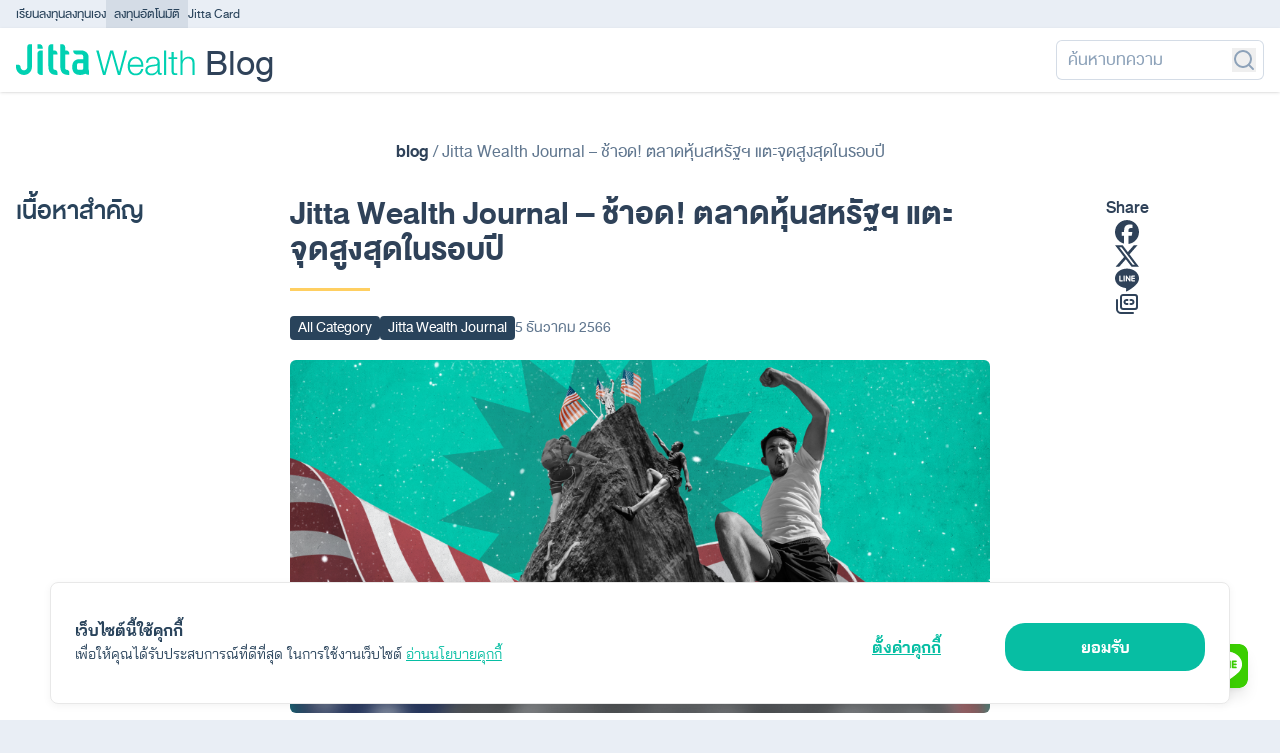

--- FILE ---
content_type: text/html; charset=utf-8
request_url: https://jittawealth.com/blog/jitta-wealth-journal-issue-158-dec-5-2023/
body_size: 19708
content:
<!DOCTYPE html><html lang="en"> <head><meta charset="utf-8"><title>Jitta Wealth Journal - ช้าอด! ตลาดหุ้นสหรัฐฯ แตะจุดสูงสุดในรอบปี | Jitta Wealth</title><meta name="viewport" content="width=device-width, initial-scale=1"><meta name="description" content="ติดตามประเด็นร้อน ข่าวสารและสถานการณ์การลงทุนทุกมุมโลกกับ Jitta Wealth Journal ฉบับที่ 158 ประจำวันที่ 5 ธันวาคม 2566…"><meta name="generator" content="Astro v5.1.10"><link rel="canonical" href="https://jittawealth.com/blog/jitta-wealth-journal-issue-158-dec-5-2023/"><meta property="og:type" content="website"><meta property="og:locale" content="th_TH"><meta property="og:site_name" content="Jitta Wealth"><meta property="og:title" content="Jitta Wealth Journal - ช้าอด! ตลาดหุ้นสหรัฐฯ แตะจุดสูงสุดในรอบปี | Jitta Wealth"><meta property="og:description" content="ติดตามประเด็นร้อน ข่าวสารและสถานการณ์การลงทุนทุกมุมโลกกับ Jitta Wealth Journal ฉบับที่ 158 ประจำวันที่ 5 ธันวาคม 2566…"><meta property="og:url" content="https://jittawealth.com/blog/jitta-wealth-journal-issue-158-dec-5-2023/"><meta property="og:image" content="https://assets.jittawealth.com/2024/10/JW_Journal158_AppTn_Mkt_231204-1.png"><meta property="og:image:width" content="1200"><meta property="og:image:height" content="630"><link rel="icon" type="image/svg+xml" href="/favicon.svg"><link rel="stylesheet" href="/_astro/desktop.BB_Gr2kQ.css" media="(min-width: 1024px)"><link rel="stylesheet" href><link rel="stylesheet" href><link rel="stylesheet" href><link rel="sitemap" href="/sitemap-index.xml"><style id="custom-css-inline"></style><style>.button{align-items:center;background-blend-mode:normal;background-image:linear-gradient(to right,rgb(0,209,178) 0%,rgb(4,184,157) 100%);background-position:center;background-repeat:no-repeat;background-size:cover;border-bottom-left-radius:5px;border-bottom-right-radius:5px;border-color:#00d1b2;border-top-left-radius:5px;border-top-right-radius:5px;border-style:none;color:#ffffff;display:inline-flex;font-family:"db_heavent",sans-serif;justify-content:space-around;line-height:1.375;padding:14px 28px 12px;transition:color 0.4s ease 0s}.button:hover{background-color:#fff;color:#00d1b2;border-top-left-radius:5px;border-top-right-radius:5px;border-bottom-left-radius:5px;border-bottom-right-radius:5px;border:1px solid #00d1b2;background-image:linear-gradient(to left,#ffffff 0%,#ffffff 100%);background-size:cover;background-repeat:no-repeat;background-position:center;background-blend-mode:normal;padding:13px 27px 11px}.h2{color:#29435b;font-size:24px;font-weight:500;margin-bottom:1rem}@media (max-width:767px){.h2{font-size:20px}}.box-shadow{box-shadow:0px 1px 6px 0px rgba(0,0,0,0.1)}.sec{padding-bottom:80px;padding-top:80px}@media (max-width:1024px){.sec{padding-bottom:60px;padding-top:60px}}@media (max-width:767px){.sec{padding-bottom:50px;padding-top:50px}}.h3{font-size:18px;font-weight:500}.s-container{margin-left:auto;margin-right:auto;max-width:1280px;padding-left:16px;padding-right:16px}.h1{font-size:32px;font-weight:500}.s-container-sm{margin-left:auto;margin-right:auto;max-width:900px;padding-left:16px;padding-right:16px}.text-alt{color:#8da2b9}@font-face{font-family:"UID Tiger";src:url("./font/uid_tiger_2022.woff2") format("woff2");font-weight:400;font-style:normal}._hand em{font-family:"UID Tiger",sans-serif;font-style:normal;font-size:1.8em;transform:translateY(0.03em);display:inline-block;background:-webkit-linear-gradient(#00D1B2, #039680);-webkit-background-clip:text;-webkit-text-fill-color:rgba(0,0,0,0)}._hand.-bullet{position:relative}._hand.-bullet em{position:absolute;left:0;top:10px;line-height:1;font-size:1.5em}body .text-green{color:#039680}.border-b{border-bottom:1px solid #e9eef5}.text-right{text-align:right}.text-red{color:#f56565}.text-green{color:#48bb78}.p-2{padding:.5em}.pb-2{padding-bottom:.5em}.mb-4{margin-bottom:1em}.mb-8{margin-bottom:2em}.font-500{font-weight:500}.lastUpdatedAt{color:#8da2b9;font-size:.8em;text-align:center}table{width:100%;border-collapse:collapse;font-family:var(--s-heading)}table th{padding:.5em}.thematic-card{font-family:var(--s-heading);padding:10px;transition:all .3s ease}.thematic-card:hover{transform:translateY(-10px)}.thematic-content{color:#fff;text-align:left;padding:20px;border-radius:10px;background-size:auto 100%;background-position:right bottom;background-repeat:no-repeat;height:100%}.thematic-card .title{font-size:1.8rem;font-weight:500;text-overflow:ellipsis;overflow:hidden;white-space:nowrap;line-height:1.375}.thematic-card .subtitle{margin-bottom:6rem;text-overflow:ellipsis;overflow:hidden;white-space:nowrap}.thematic-card .return-number{font-size:2.3rem;font-weight:700;line-height:1.25}.thematic-card-grid{display:grid;margin-left:-10px;margin-right:-10px}@media(min-width: 768px){.thematic-card-grid{grid-template-columns:repeat(2, minmax(0, 1fr))}}@media(min-width: 1024px){.thematic-card-grid{grid-template-columns:repeat(3, minmax(0, 1fr))}}.scroll-sections .scroll-sections__title{text-align:center;margin-bottom:1.5rem;position:sticky;top:40px;padding:60px 0;background-color:#fff;z-index:9}.scroll-sections .section{display:flex;min-height:60vh;position:relative;z-index:2}.scroll-sections .section>*{width:50%}.scroll-sections .section a{font-weight:500}.scroll-sections .section__img{display:flex}.scroll-sections .section__img__inner{position:absolute;top:25%;left:calc(-24vw + 50%);width:20%;height:600px;mix-blend-mode:multiply;background-size:contain;background-repeat:no-repeat;opacity:0;background-position:30% 40%;transition:filter .8s ease,opacity .1s ease,background-position .8s ease;z-index:-1}.scroll-sections .section.active .section__img__inner{position:fixed;opacity:1}.scroll-sections .section__body{display:flex;align-items:center;position:relative;z-index:100}.scroll-sections .section__text{padding:5vw}.bg-card{background:linear-gradient(rgba(0, 0, 0, 0) 0%, rgba(0, 0, 0, 0.3) 100%);position:absolute;bottom:0px;left:0px;width:100%;height:50%;transition:height .5s cubic-bezier(0.42, 0, 0.24, 1) 0s}.type-testimonial{position:relative}.type-testimonial .des{position:absolute;top:50%;left:50%;width:100%;padding:0 16px;transform:translate(-50%, -50%)}.type-testimonial p,.type-testimonial h2,.type-testimonial a{text-shadow:0px 0px 10px #000}.type-testimonial:hover .bg-card{background:linear-gradient(rgba(0, 0, 0, 0) 0%, rgba(0, 0, 0, 0.3) 21%, rgb(0, 0, 0) 100%);position:absolute;bottom:0px;left:0px;width:100%;height:95%;transition:height .5s cubic-bezier(0.42, 0, 0.24, 1) 0s}.play{visibility:hidden;height:0px}.play::before{content:"";position:absolute;top:1rem;left:1rem;background:#fff url("data:image/svg+xml,%3Csvg xmlns='http://www.w3.org/2000/svg' width='24' height='30' viewBox='0 0 24 30' fill='none'%3E%3Cpath d='M3.07375 0.95557C1.7423 0.108284 0 1.06471 0 2.64289V27.1744C0 28.7526 1.7423 29.709 3.07375 28.8617L22.3485 16.596C23.5835 15.8101 23.5835 14.0072 22.3485 13.2213L3.07375 0.95557Z' fill='%2300BD9C'/%3E%3C/svg%3E") right 40% center/50% no-repeat;border-radius:100%;width:2rem;height:2rem;visibility:visible}.single-testimonials{max-width:750px;margin-left:auto;margin-right:auto}.single-testimonials span.gb-icon+.gb-headline-text{flex:unset}.single-testimonials .bg-card{background:linear-gradient(rgba(0, 0, 0, 0) 0%, rgba(0, 0, 0, 0.3) 100%);position:absolute;bottom:0px;left:0px;width:100%;height:50%;transition:height .5s cubic-bezier(0.42, 0, 0.24, 1) 0s}.single-testimonials .type-testimonial{position:relative}.single-testimonials .type-testimonial .des{position:absolute;top:50%;left:50%;width:100%;padding:0 16px;transform:translate(-50%, -50%)}.single-testimonials .type-testimonial p,.single-testimonials .type-testimonial h2,.single-testimonials .type-testimonial a{text-shadow:0px 0px 10px #000}.single-testimonials .type-testimonial:hover .bg-card{background:linear-gradient(rgba(0, 0, 0, 0) 0%, rgba(0, 0, 0, 0.3) 21%, rgb(0, 0, 0) 100%);position:absolute;bottom:0px;left:0px;width:100%;height:95%;transition:height .5s cubic-bezier(0.42, 0, 0.24, 1) 0s}.single-testimonials .play{visibility:hidden;height:0px}.single-testimonials .play::before{content:"";position:absolute;top:1rem;left:1rem;background:#fff url("data:image/svg+xml,%3Csvg xmlns='http://www.w3.org/2000/svg' width='24' height='30' viewBox='0 0 24 30' fill='none'%3E%3Cpath d='M3.07375 0.95557C1.7423 0.108284 0 1.06471 0 2.64289V27.1744C0 28.7526 1.7423 29.709 3.07375 28.8617L22.3485 16.596C23.5835 15.8101 23.5835 14.0072 22.3485 13.2213L3.07375 0.95557Z' fill='%2300BD9C'/%3E%3C/svg%3E") right 40% center/50% no-repeat;border-radius:100%;width:2rem;height:2rem;visibility:visible}.single-testimonials .single-author{display:none}.single-testimonials .img-banner{text-align:right;clip-path:ellipse(100% 100% at 100% 50%);object-fit:cover;width:auto;height:auto;max-height:650px;overflow:hidden;max-width:unset}.single-testimonials .img-banner figure,.single-testimonials .img-banner img{width:100%;height:100vh;object-fit:cover;max-height:650px}@media screen and (max-width: 1024px){.single-testimonials .img-banner{text-align:center;clip-path:ellipse(80% 100% at 50% 0%);object-fit:cover;max-height:100%;max-width:100%;min-height:400px}.single-testimonials .img-banner figure,.single-testimonials .img-banner img{width:100%;max-height:400px;object-fit:cover}}.single-testimonials .banner-quote{max-width:700px;position:relative;width:max-content;line-height:140%}@media screen and (max-width: 1024px){.single-testimonials .banner-quote{width:auto}}.single-testimonials .banner-quote::before{content:"“";font-size:2.2rem;transform:scale(5);transform-origin:20px center;color:hsla(0,0%,100%,.3);position:absolute;top:.4em}@media screen and (max-width: 1024px){.single-testimonials .banner-quote::before{font-size:1.5rem;transform-origin:14px center}}.single-testimonials .banner-quote::after{content:"”";font-size:2.2rem;transform:scale(5);color:hsla(0,0%,100%,.3);position:absolute;transform-origin:-2px center;bottom:-1.16em}@media screen and (max-width: 1024px){.single-testimonials .banner-quote::after{font-size:1.5rem}}.single-testimonials .yt{background-size:64px 32px;background-repeat:repeat-x;padding:0;min-width:13em}@media screen and (max-width: 1024px){.single-testimonials .section-img-rihgt{background:#00bd9c}}.single-testimonials .section-img-rihgt .img-right{max-width:400px;position:absolute;right:-15%;bottom:-12%}@media screen and (max-width: 1024px){.single-testimonials .section-img-rihgt .img-right{max-width:unset;position:relative;right:unset;bottom:unset}}.single-testimonials .bg-gradient{background:linear-gradient(270deg, #00bd9c 50%, #e6fbf8 50%)}@media screen and (max-width: 1024px){.single-testimonials .bg-gradient{background:#e6fbf8}.single-testimonials .bg-gradient .bg-g{background-color:#00bd9c}}.single-testimonials .bg-gradient2{background:linear-gradient(270deg, rgba(0, 209, 178, 0.1019607843) 50%, #fff 50%)}@media screen and (max-width: 1024px){.single-testimonials .bg-gradient2{background:#fff}.single-testimonials .bg-gradient2 .bg-g{background-color:rgba(0,209,178,.1019607843)}}@media screen and (max-width: 1024px){.single-testimonials .wp-block-media-text{grid-template-columns:100% !important}.single-testimonials .wp-block-media-text .wp-block-media-text__media{grid-column:1 !important;grid-row:1 !important}.single-testimonials .wp-block-media-text .wp-block-media-text__content{grid-column:1 !important;grid-row:2 !important}}.single-testimonials body.home.page .site-header-space{margin-bottom:1rem !important}.single-testimonials .single-testimonial .site-header-space{margin-bottom:0 !important}.single-testimonials .site-header{font-size:14px;box-shadow:0 10px 15px -3px rgba(0,0,0,.1),0 4px 6px -4px rgba(0,0,0,.1)}.single-testimonials .site-header a:hover{color:#00bd9c}.single-testimonials .site-header .left-menu{border-left:1px solid #e5e7eb}.single-testimonials .site-header .left-menu .login{border:unset}.single-testimonials .widget_block .left-menu{display:flex;gap:1rem;margin-bottom:1.5rem}.single-testimonials .widget_block .left-menu .login,.single-testimonials .widget_block .left-menu .start{width:50%}.single-testimonials .widget_block .left-menu .login button,.single-testimonials .widget_block .left-menu .start button{width:100%}.single-testimonials .left-menu{font-weight:bold;padding:0 12px}.single-testimonials .left-menu .login button{cursor:pointer;font-size:1rem;padding:12px 20px;border:1px solid #e5e7eb;background-color:#fff;border-radius:6px}.single-testimonials .left-menu .start button{cursor:pointer;font-size:1rem;padding:12px 20px;color:#fff;background-color:#00d1b2;border-radius:6px;border:unset}.single-testimonials .wp-block-media-text{box-sizing:border-box;direction:ltr;display:grid;grid-template-columns:50% 1fr;grid-template-rows:auto}.single-testimonials .wp-block-media-text .wp-block-media-text__media{grid-column:1;grid-row:1;margin:0}.single-testimonials .wp-block-media-text .wp-block-media-text__content{direction:ltr;grid-column:2;grid-row:1;padding:0 8%;word-break:break-word;align-self:center}.banner-testimonial .gb-block-image{max-height:600px;overflow:hidden}.line-clamp-2{overflow:hidden;display:-webkit-box;-webkit-box-orient:vertical;-webkit-line-clamp:2}.line-clamp-3{overflow:hidden;display:-webkit-box;-webkit-box-orient:vertical;-webkit-line-clamp:3}.hidden-scrollbars{-ms-overflow-style:none;scrollbar-width:none}@media(max-width: 1023px){._desktop{display:none !important}}@media(min-width: 1024px){._mobile{display:none !important}}/*# sourceMappingURL=style.css.map */</style><link rel="stylesheet" href="/_astro/_slug_.Dea37_-I.css">
<link rel="stylesheet" href="/_astro/_slug_.CjF7zAXi.css"><script type="module" src="/_astro/page.BQV72jLs.js"></script></head> <body class="flex flex-col min-h-dvh antialiased"> <a class="sr-only" href="#content">Skip to content - ข้ามไปที่เนื้อหา</a> <div id="top" class="w-full hidden lg:block bg-catskill _h"> <div class="container h-7 gap-4 flex text-xs *:h-full *:text-blue *:flex *:items-center [&_a:hover]:text-green"> <a href="https://passiveway.com/" target="_blank">เรียนลงทุน</a> <a href="https://jitta.com/" target="_blank">ลงทุนเอง</a> <a href="https://jittawealth.com/" target="_blank" class="bg-geyser px-2">ลงทุนอัตโนมัติ</a> <a href="https://www.jittacard.com/" target="_blank">Jitta Card</a> </div> </div> <header id="masthead" class="top-0 sticky z-[999] py-2 lg:py-0 bg-white/85 backdrop-blur shadow"> <div class="container flex flex-col lg:flex-row lg:justify-between lg:h-16"> <div class="brand container flex items-center lg:ml-0"> <a href="/" aria-label="Logo"> <img width="224" height="40" class="h-6 lg:h-8 w-auto" src="/img/jitta-wealth-logo.svg" alt="Jitta Wealth Logo"> </a> <a href="/blog" class="text-pickled-bluewood hover:text-wealth-green text-2xl ml-2 pt-[5px] lg:ml-2.5 lg:text-3xl lg:pt-[7px] lg:text-[34px] lg:leading-none">Blog</a> <div class="ml-auto leading-none"> <button id="search-btn" class="nav-btn flex justify-center items-center lg:hidden dark:text-white" title="Menu"> <svg xmlns="http://www.w3.org/2000/svg" width="24" height="24" viewBox="0 0 24 24" fill="none" stroke="currentColor" stroke-width="2" stroke-linecap="round" stroke-linejoin="round" class="lucide lucide-search"><circle cx="11" cy="11" r="8"></circle><path d="m21 21-4.3-4.3"></path></svg> </button> <script type="module" src="/_astro/ButtonSearch.astro_astro_type_script_index_0_lang.CZySPDo2.js"></script> </div> </div> <nav id="nav" class="opacity-0 h-0 px-2 transition-all overflow-hidden lg:px-0 lg:opacity-100 lg:h-full lg:flex lg:items-center lg:justify-end"> <form action="/search" class="relative lg:w-80 flex justify-end"> <input id="search" name="q" type="search" placeholder="ค้นหาบทความ" class="w-full border border-geyser rounded-md px-3 py-2 h-10 lg:w-52 lg:focus:w-80"> <button type="submit" class="absolute right-2 top-2"> <svg xmlns="http://www.w3.org/2000/svg" width="24" height="24" viewBox="0 0 24 24" fill="none" stroke="currentColor" stroke-width="2" stroke-linecap="round" stroke-linejoin="round" class="text-bali-hai"><circle cx="11" cy="11" r="8"></circle><path d="m21 21-4.3-4.3"></path></svg> </button> </form> <div class="w-full order-3 lg:hidden mt-auto"> <div class="bg-catskill rounded-md h-7 px-2 text-xs flex justify-around items-stretch *:h-full *:text-blue *:flex *:items-center [&_a:hover]:text-green"> <a href="https://passiveway.com/" target="_blank"> เรียนลงทุน </a> <a href="https://jitta.com/" target="_blank"> ลงทุนเอง </a> <a href="https://jittawealth.com/" target="_blank" class="bg-geyser px-2">ลงทุนอัตโนมัติ</a> <a href="https://www.jittacard.com/" target="_blank">Jitta Card</a> </div> </div> </nav> </div> </header> <main id="content" class="container">  <div class="bc s-container text-center mt-8 md:mt-12 _h mb-4 md:mb-8"> <a href="/blog" class="text-pickled-bluewood bc-current font-bold"><strong>blog</strong></a><span class="hidden md:inline text-lynch">
/ <span>Jitta Wealth Journal &#8211; ช้าอด! ตลาดหุ้นสหรัฐฯ แตะจุดสูงสุดในรอบปี</span></span> </div> <article class="mb-6 md:mb-12 relative xl:flex xl:gap-10 xl:items-start"> <div id="s-toc" class="toc hidden xl:block xl:sticky xl:top-20 xl:flex-1 _h">TOC</div> <div class="single-content max-w-[700px] mx-auto"> <header> <h1 class="text-pickled-bluewood mb-5 text-2xl md:text-3xl font-semibold">Jitta Wealth Journal &#8211; ช้าอด! ตลาดหุ้นสหรัฐฯ แตะจุดสูงสุดในรอบปี</h1> <hr class="border-t-[3px] w-20 border-yellow mb-5"> <div class="text-sm text-lynch mb-5 inline-flex flex-wrap gap-3 items-center"> <span class="text-sm inline-flex gap-2 flex-wrap"> <a class="bg-blue text-white px-2 py-0.5 rounded hover:text-white hover:bg-wealth-green" href="/category/alls"> All Category </a><a class="bg-blue text-white px-2 py-0.5 rounded hover:text-white hover:bg-wealth-green" href="/category/jitta-wealth-journal"> Jitta Wealth Journal </a> </span> <time datetime="2023-12-05T02:44:55">5 ธันวาคม 2566</time> </div> </header> <div class="mb-4"> <img src="https://assets.jittawealth.com/2024/10/JW_Journal158_AppTn_Mkt_231204-1.png"> </div> <div id="blog-content" class="mb-5 lg:mb-8"><div id="toc" class="xl:hidden s-menu"><h2>เนื้อหาสำคัญ</h2><ol class="menu"></ol></div><style id="gb-css">:root{--gb-container-width:1280px;}.gb-container .wp-block-image img{vertical-align:middle;}.gb-grid-wrapper .wp-block-image{margin-bottom:0;}.gb-highlight{background:none;}.gb-shape{line-height:0;}.gb-container-link{position:absolute;top:0;right:0;bottom:0;left:0;z-index:99;}</style>
<h3 class="wp-block-heading">ไทยเปิดห้างใหม่ ดันภาคค้าปลีก</h3>



<p>Jitta Wealth Journal ปีที่ 3 ฉบับที่ 158 ประจำวันที่ 5 ธันวาคม 2566</p>



<p>ดัชนี S&amp;P 500 ปิดแตะจุดสูงสุดในรอบปี นักลงทุนเชื่อ Fed ลดดอกเบี้ยเร็วสุดมีนาคมปีหน้า Powell ชี้ยังเร็วเกินไป รัฐบาลจีนต้องกระตุ้นเศรษฐกิจเพิ่ม หลังอุปสงค์ยังคงไม่เพียงพอ สรุปผลการประชุมคณะกรรมการนโยบายการเงินธนาคารแห่งประเทศไทย เปิดแล้ว! ห้างใหม่ ค้าปลีกไทยกลับมาคึกคัก เวียดนามสั่งตรวจสอบธนาคารกลาง หวังเพิ่มการปล่อยสินเชื่อได้มากขึ้น</p>



<p>รับข้อมูลข่าวสารและเกร็ดความรู้การลงทุนดีๆ จากเราได้ที่ Line ID: <a href="https://lin.ee/zKTwAaa">@jittawealth</a></p>



<hr class="wp-block-separator has-alpha-channel-opacity">



<h3 class="wp-block-heading"><strong>ความเคลื่อนไหวตลาดหุ้นรายสัปดาห์</strong></h3>



<h4 class="wp-block-heading">ดัชนีตลาดหุ้นสหรัฐฯ</h4>



<p>S&amp;P 500 +0.77% DJIA +2.42% NASDAQ +0.38%</p>



<p>ตลาดหุ้นสหรัฐฯ บวกต่อเนื่อง นักลงทุนเฝ้ารอการประกาศตัวเลข Non-farm Payroll ในสัปดาห์หน้าหวังตัวเลขตํ่ากว่าคาดการณ์หนุน Fed ปรับลดดอกเบี้ย นักวิเคราะห์ต่างปรับคาดการณ์ Fed อาจลดดอกเบี้ยเร็วสุด มีนาคม 2567 จากเดิมที่มองไว้ภายใน พฤษภาคม 2567</p>



<h4 class="wp-block-heading">ดัชนีตลาดหุ้นเอเชีย</h4>



<p>CSI 300 -1.56% TOPIX -0.35% VNI +0.60% SET -1.23%</p>



<p>ตลาดหุ้นจีนยังผันผวนจากวิกฤตอสังหาริมทรัพย์และนโยบายกระตุ้นที่ไม่เพียงพอ ตลาดหุ้นญี่ปุ่นปรับลด นักลงทุนเทขายหุ้นกลุ่มส่งออกหลังจากเงินเยนแข็งค่าขึ้น ตลาดหุ้นเวียดนามบวกเล็กน้อย ภาคการผลิตได้รับคำสั่งซื้อมากขึ้นเพื่อรองรับเทศกาลส่งท้ายปี ตลาดหุ้นไทยปรับตัวลง รับแรงเทขายหุ้นขนาดใหญ่ โดยเฉพาะกลุ่มโรงไฟฟ้า</p>



<p>ข้อมูลจาก S&amp;P Capital IQ ณ 3 ธันวาคม 2566</p>



<hr class="wp-block-separator has-alpha-channel-opacity">



<figure class="wp-block-image size-full"><img decoding="async" src="https://assets.jittawealth.com/2024/10/JW_Journal158_E_Mkt_231204_01.png" alt="" class="wp-image-7009"></figure>



<h4 class="wp-block-heading">สรุป Live พูด-คุยข้อสงสัยภาษีลงทุนต่างประเทศกับ Jitta Wealth&nbsp;</h4>



<p>ประเด็นร้อนที่เกี่ยวกับการลงทุนของนักลงทุนไทยในปีนี้ คงหนีไม่พ้น กฎเกณฑ์การเรียกเก็บภาษีเงินได้จากต่างประเทศ เกณฑ์ใหม่ที่จะเริ่มใช้กันตั้งแต่วันที่ 1 มกราคม 2567 เป็นต้นไปจะเป็นอย่างไร ควรเปลี่ยนแปลงวิธีการลงทุนหรือไม่ มาวางแผนลงทุนระยะยาว กับเกณฑ์ภาษีใหม่นี้ไปด้วยกัน</p>



<p><a href="/blog/jitta-wealth-live-talk-about-update-oversea-investment-tax-2023">อ่านสรุป Live</a></p>



<hr class="wp-block-separator has-alpha-channel-opacity">



<h3 class="wp-block-heading"><strong>เศรษฐกิจสหรัฐฯ</strong></h3>



<h4 class="wp-block-heading">ดัชนี S&amp;P 500 ปิดแตะจุดสูงสุดในรอบปี&nbsp;</h4>



<p>ดัชนีอ้างอิง S&amp;P 500 ปิดที่ระดับสูงสุดของปีในวันศุกร์ที่ผ่านมา ท่ามกลางความคาดหวังของนักลงทุนว่าธนาคารกลางสหรัฐฯ (Fed) ได้ขึ้นอัตราดอกเบี้ยจนถึงจุดสูงสุดแล้ว และอาจเริ่มปรับลดอัตราดอกเบี้ยในปีหน้าเมื่ออัตราเงินเฟ้อค่อยๆ ปรับตัวลดลง&nbsp;</p>



<p><a href="https://www.reuters.com/markets/us/futures-muted-traders-gear-up-powells-remarks-2023-12-01/#:~:text=The%20index%20closed%20at%204%2C594.63,the%20prior%20high%20of%202023.">โดยดัชนีปิดที่ 4,594.63 จุด เพิ่มขึ้น 26.83 จุด หรือ 0.59% และสูงกว่าที่ตลาดปิดในวันที่ 31 กรกฎาคม ที่ 4,588.96 จุด ซึ่งเป็นระดับสูงสุดในปี 2566</a></p>



<p>หุ้นสหรัฐฯ ปรับตัวเพิ่มขึ้นในเดือนพฤศจิกายนหลังจากรายได้ที่ลดลงของบริษัทต่างๆ มากกว่าที่นักลงทุนคาดเป็นเวลา 3 เดือนติดต่อกันซึ่งเป็นตัวชี้วัดที่แสดงให้เห็นว่าอัตราเงินเฟ้อค่อยๆ ผ่อนคลายลง ทำให้นักลงทุนเพิ่มความคาดหวัง Fed จะมีการปรับลดดอกเบี้ยที่เร็วขึ้นในปีหน้า&nbsp;</p>



<p>และดัชนี S&amp;P 500 ได้แรงหนุนอีกครั้งในวันศุกร์ ที่ผ่านมาเมื่อ Jerome Powell ประธาน Fed ยืนยันที่จะดำเนินการอย่างระมัดระวังเกี่ยวกับอัตราดอกเบี้ย โดยระบุว่าในขณะนี้ความเสี่ยงของการปรับขึ้นอัตราดอกเบี้ยมากเกินไปนั้น อยู่ในระดับที่พอ ๆ กับความเสี่ยงในการไม่ควบคุมเงินเฟ้อ ทั้งนี้หาก Fed ปรับลดอัตราดอกเบี้ยก็จะส่งผลดีต่อเศรษฐกิจ ดังนี้<strong><br></strong><br>1.เพิ่มการกู้ยืมและการลงทุน เมื่ออัตราดอกเบี้ยลดลง ธุรกิจสามารถกู้ยืมเงินได้ในราคาถูกมากขึ้น กระตุ้นให้บริษัทต่างๆ สามารถลงทุนในอุปกรณ์ใหม่ ขยายการดำเนินงาน และจ้างพนักงานเพิ่มขึ้น<br></p>



<p>2.กระตุ้นการใช้จ่ายของผู้บริโภค อัตราดอกเบี้ยที่ลดลงยังทำให้ผู้บริโภคกู้ยืมเงินถูกลง เช่น สินเชื่อรถยนต์ หนี้บัตรเครดิต และการจำนองต่างๆ นำไปสู่การใช้จ่ายของผู้บริโภคที่เพิ่มขึ้น และกระตุ้นการเติบโตทางเศรษฐกิจต่อไป</p>



<h4 class="wp-block-heading">นักลงทุนเชื่อ Fed ลดดอกเบี้ยเร็วสุดมีนาคมปีหน้า Powell ชี้ยังเร็วเกินไป&nbsp;&nbsp;</h4>



<p>Jerome Powell ประธานธนาคารกลางสหรัฐฯ (Fed) ชี้ว่า ตอนนี้ยัง<a href="https://www.prachachat.net/world-news/news-1451868">เร็วเกินไปที่ Fed จะออกมาประกาศชัยชนะเหนือเงินเฟ้อ เรียกได้ว่าอาจะดับความหวังของตลาดในการปรับลดดอกเบี้ยในปีหน้า</a>&nbsp;</p>



<p>“มันเร็วเกินไปที่จะสรุปความเชื่อมั่นว่าเราได้บรรลุจุดยืนในการใช้นโยบายที่มีความเข้มงวดเพียงพอ หรือคาดเดาว่าจะผ่อนนโยบายการเงินลง และเรายังเตรียมพร้อมที่จะใช้นโยบายที่เข้มงวดต่อไป หากเป็นสิ่งที่เหมาะสมที่จะทำ จนกว่าจะมั่นใจ” Powell กล่าว&nbsp;</p>



<p>นอกจากนี้ Powell ยังระบุว่า Fed จะไม่มีการกำหนดทิศทางนโยบายไว้ล่วงหน้า และการตัดสินใจในการประชุมแต่ละครั้งขึ้นอยู่กับข้อมูลจริงๆ ที่มี&nbsp;</p>



<p>อย่างไรก็ตาม นักลงทุนกลับมองสวนทางยังเชื่อมั่นว่า Fed จะปรับอัตราดอกเบี้ยอย่างเร็วที่สุดในเดือนมีนาคม 2567&nbsp;</p>



<p>FedWatch Tool ของ CME Group ชี้ว่า นักลงทุนคาดว่า Fed จะคงอัตราดอกเบี้ยที่ระดับ 5.25-5.50% ในการประชุมเดือนธันวา 2566 และมกราคม 2567 และน้ำหนัก 53.7% ที่ Fed จะปรับลดอัตราดอกเบี้ย 0.25% สู่ระดับ 5.00-5.25% ในการประชุมเดือนมีนาคม 2567&nbsp;</p>



<p>เรียกว่าเป็นข่าวที่เราลุ้นความเคลื่อนไหวกันมาตลอด และยังคงต้องลุ้นต่อไปว่า Fed จะทำอย่างไรกันแน่&nbsp;</p>



<hr class="wp-block-separator has-alpha-channel-opacity">



<figure class="wp-block-image size-full"><img decoding="async" src="https://assets.jittawealth.com/2024/10/JW_Journal158_E_Mkt_231204_02.png" alt="" class="wp-image-7010"></figure>



<h4 class="wp-block-heading">Charlie Munger กับร้านช็อกโกแลตเปลี่ยนโลกลงทุน&nbsp;</h4>



<p>ข่าวการจากไปของนักลงทุนในตำนาน Charlie Munger สร้างความสั่นสะเทือนให้กับโลกลงทุนไม่ใช่น้อย ชายผู้อยู่เคียงข้าง Warren Buffett ตลอดมา แล้วรู้หรือไม่ว่า จริงๆ แล้วเขาคือผู้ยิ่งใหญ่ที่จูงมือพา Buffett มาถึงกลยุทธ์การลงทุนในตำนาน&nbsp;</p>



<p><a href="https://www.facebook.com/jittawealth/posts/pfbid0cK4erdicxgGmHZdREaUsGseWSNdBXFuW5ryHXFRkLWcWP6cMX7UGGwcJh11XwNe9l">อ่านต่อ</a></p>



<hr class="wp-block-separator has-alpha-channel-opacity">



<h3 class="wp-block-heading"><strong>เศรษฐกิจจีน</strong></h3>



<h4 class="wp-block-heading">รัฐบาลจีนต้องกระตุ้นเศรษฐกิจเพิ่ม หลังอุปสงค์ยังคงไม่เพียงพอ&nbsp;</h4>



<p><a href="https://asia.nikkei.com/Economy/China-PMI-underlines-weak-economic-recovery">สำนักงานสถิติแห่งชาติจีน (NBS) รายงานดัชนีผู้จัดการฝ่ายจัดซื้อ (PMI) ภาคการผลิตหดตัวลงติดต่อกันเป็นเดือนที่ 2 ในเดือนพฤศจิกายน</a> ซึ่งเป็นการส่งสัญญาณว่าเศรษฐกิจจีนยังไม่พ้นวิกฤตและอาจทำให้รัฐบาลจีนต้องใช้นโยบายกระตุ้นเศรษฐกิจเพิ่มเติม</p>



<p>ผู้ผลิตมากกว่า 60% รายงานว่ามีอุปสงค์ไม่เพียงพอ และอุปสงค์ทั้งในประเทศและภายนอกยังคงอ่อนแอ&nbsp;</p>



<p>เศรษฐกิจของจีนชะลอตัวตั้งแต่ช่วงมีนาคม แม้ว่ารัฐบาลจะออกมาตรการกระตุ้นเศรษฐกิจ และแนวโน้มความต้องการที่น้อยลงกำลังส่งผลกระทบต่อการเติบโตทางเศรษฐกิจ โดยมียอดค้าปลีกที่ชะลอตัวและความไม่สบายใจในกลุ่มนักลงทุนเกี่ยวกับเศรษฐกิจของจีนในอนาคต&nbsp;</p>



<p>ถึงแม้ว่ากิจกรรมภาคการก่อสร้างขยายตัวเนื่องจากโครงการก่อสร้างสาธารณะ แต่การฟื้นตัวทางเศรษฐกิจอย่างยั่งยืนจำเป็นต้องได้รับการปรับปรุงในภาคธุรกิจและภาคครัวเรือนต่อไป</p>



<p>ทั้งนี้ดัชนี PMI ภาคการผลิตเดือนพฤศจิกายนของจีนปรับตัวลงสู่ระดับ 49.4 จากระดับ 49.5 ในเดือนตุลาคม ต่ำกว่าที่นักวิเคราะห์ในโพลสำรวจของสำนักข่าว Reuters คาดการณ์ว่าอาจอยู่ที่ 49.7 โดยดัชนีที่อยู่ต่ำกว่าระดับ 50 บ่งชี้ว่าภาคการผลิตยังอยู่ในภาวะหดตัว</p>



<p>แม้ว่านักวิเคราะห์ต่างมองตลาดจีนว่าจะสามารถกลับมาเติบโตได้ในปี 2567 แต่ตัวเลขเศรษฐกิจในบางภาคส่วนยังต้องติดตามกันต่อไปว่ารัฐบาลจะออกนโยบายอะไรมากระตุ้นอีกหรือไม่&nbsp;</p>



<hr class="wp-block-separator has-alpha-channel-opacity">



<figure class="wp-block-image size-full"><img decoding="async" src="https://assets.jittawealth.com/2024/10/JW_Journal158_E_Mkt_231204_03.png" alt="" class="wp-image-7012"></figure>



<h4 class="wp-block-heading">ก้าวที่ 11 จะลงทุน อย่าลืม ‘ค่าธรรมเนียม’&nbsp;</h4>



<p>ในสัปดาห์นี้เราจะพาคุณไปรู้จักกับคำที่คุ้นเคยอย่าง ‘ค่าธรรมเนียม’ มันคืออะไร เจอได้ที่ไหนบ้าง และมีผลกับการลงทุนมากแค่ไหน ทำไมถึงสำคัญจนต้องพิจารณาอย่างรอบคอบ ไปหาคำตอบได้เลยที่นี่</p>



<p><a href="https://www.facebook.com/jittawealth/posts/pfbid0zdRQRRCQA7JUZdv223JLMUMXZaxS2wkHN5pxSLoqMLmEPjngruqyAnYUPGd22m9Vl">อ่านต่อ</a>&nbsp;</p>



<hr class="wp-block-separator has-alpha-channel-opacity">



<figure class="wp-block-image size-full"><img decoding="async" src="https://assets.jittawealth.com/2024/10/JW_Journal144_E_Mkt_230828_02-1.png" alt="" class="wp-image-7013"></figure>



<h4 class="wp-block-heading">Talk of the Town&nbsp;</h4>



<p>เรื่องเด่นประเด็นฮิตของชาว Jitta Wealth Official</p>



<p> <a href="https://www.facebook.com/groups/jittawealth/posts/7271396042905029/"> Global ETF ท็อปฟอร์มอีกแล้ว YTD โดดเด่นถึง +14.31%</a></p>



<p>  <a href="https://www.facebook.com/groups/jittawealth/posts/7281135195264447/">รีวิวพอร์ตขาขึ้น แชร์พอร์ต แชร์มุมมอง</a></p>



<p><a href="https://www.facebook.com/groups/jittawealth">มาร่วมพูดคุยกับเรา</a></p>



<p>(อย่าลืมกดยอมรับเงื่อนไข เพื่อเข้าร่วมกลุ่ม  )</p>



<hr class="wp-block-separator has-alpha-channel-opacity">



<h3 class="wp-block-heading"><strong>เศรษฐกิจไทย</strong></h3>



<h4 class="wp-block-heading">สรุปผลการประชุมคณะกรรมการนโยบายการเงินธนาคารแห่งประเทศไทย</h4>



<p>ธนาคารแห่งประเทศไทย (ธปท.) เปิดเผยว่า<a href="https://asia.nikkei.com/Economy/Thailand-pauses-monetary-tightening-as-economy-slows">คณะกรรมการมีมติเอกฉันท์คงอัตราดอกเบี้ยนโยบายอยู่ที่ 2.50% ต่อปี</a> เป็นครั้งแรกที่คงอัตราดอกเบี้ยนับตั้งแต่เดือนสิงหาคม 2565 และปรับคาดการณ์ GDP ปี 2566 อยู่ที่ 2.4% จาก 2.8% และในปี 2567 อยู่ที่&nbsp; 3.2% จาก 4.4%&nbsp;</p>



<p>โดยคณะกรรมการนโยบายการเงินได้ทยอยปรับขึ้นดอกเบี้ยรวมแล้ว 2% (ตั้งแต่มิถุนายน 2565 จนถึง พฤศจิกายน 2566) ซึ่งยังถือว่าต่ำกว่าประเทศที่พัฒนาแล้ว และอีกหลายประเทศในแถบเอเชีย&nbsp;</p>



<p>อีกทั้งการส่งผ่านอัตราดอกเบี้ยของธนาคารพาณิชย์ก็ไม่ได้สูงมาก และอยู่ในเงื่อนไขที่กลับสู่ปกติ ซึ่งเป็นเหตุผลให้ คณะกรรมการนโยบายคงอัตราดอกเบี้ยในรอบนี้ และมองว่าอัตราดอกเบี้ยในระดับปัจจุบัน มีความเหมาะสมกับการขยายตัวของเศรษฐกิจที่จะมีเสถียรภาพในระยะยาว</p>



<p>เศรษฐกิจไทยมีแนวโน้มขยายตัวร้อยละ 2.4 และ 3.2 ในปี 2566 และ 2567 ตามลำดับ หากรวมผลของโครงการกระเป๋าเงินดิจิทัล อัตราการขยายตัวในปี 2567 คาดว่าจะอยู่ที่ร้อยละ 3.8 ลดลงจาก 4.4% ที่ประเมินไว้ในการประชุมครั้งก่อน&nbsp;</p>



<p>ในภาพรวมเศรษฐกิจไทยยังอยู่ในทิศทางฟื้นตัว โดยได้รับแรงส่งจากการบริโภคภาคเอกชนที่ขยายตัวดีตามการใช้จ่ายในหมวดบริการ</p>



<p>ระบบการเงินโดยรวมมีเสถียรภาพ ธนาคารพาณิชย์มีระดับเงินกองทุนและเงินสำรองที่เข้มแข็ง แต่ต้องติดตามพัฒนาการของคุณภาพสินเชื่อที่อาจได้รับแรงกดดันจากความสามารถในการชำระหนี้ของผู้ประกอบการ SMEs และครัวเรือนบางส่วนที่ยังเปราะบางจากภาระหนี้ที่สูงขึ้นและรายได้ที่ยังฟื้นตัวช้าโดยจะต้องมีมาตรการช่วยเหลืออย่างต่อเนื่อง</p>



<h4 class="wp-block-heading">เปิดแล้ว! ห้างใหม่ ค้าปลีกไทยกลับมาคึกคัก</h4>



<p>วันที่ 1 ธันวาคม 2566 ที่ผ่านมา <a href="https://www.thairath.co.th/money/business_marketing/marketing/2744875">The Mall Group ได้เปิดห้างใหม่ Emsphere</a> น้องคนสุดท้องตระกูล Em ให้ผู้คนได้เข้ามาใช้บริการเป็นวันแรก&nbsp;</p>



<p>โดย Emsphere นั้น ตั้งอยู่ใจกลางเมืองกรุงเทพมหานคร บนถนนสุขุมวิท ใกล้รถไฟฟ้า BTS สถานีพร้อมพงษ์ มีพื้นที่กว่า 200,000 ตารางเมตร ทั้งร้านค้า ร้านอาหาร มุมถ่ายรูป ทำกิจกรรมต่างๆ มากมาย คาดจะเป็นแลนด์มาร์คใหม่ของประเทศไทยอย่างแน่นอน</p>



<p>การเปิดตัวศูนย์การค้าแห่งใหม่นี้ เป็นการสร้างประวัติศาสตร์หน้าใหม่ให้วงการค้าปลีกของไทย มีเป้าหมายที่จะทำให้ถนนสุขุมวิทเป็นย่านการค้า การท่องเที่ยว ที่สำคัญ อีกทั้งเพื่อเตรียมความพร้อมสู่การเป็น Global Destination ในอนาคต</p>



<p>มารอดูไปพร้อมกันว่าศูนย์การค้าใหม่ใจกลางกรุงแห่งนี้ จะช่วยกระตุ้นเศรษฐกิจและการท่องเที่ยวไทยได้มากน้อยแค่ไหน แต่ที่แน่ๆ มีธุรกิจใหม่ๆ เตรียมให้คุณได้อุดหนุนอีกมากมายแน่นอน</p>



<hr class="wp-block-separator has-alpha-channel-opacity">



<figure class="wp-block-image size-full"><img decoding="async" src="https://assets.jittawealth.com/2024/10/JW_Journal158_E_Mkt_231204_04.png" alt="" class="wp-image-7015"></figure>



<h4 class="wp-block-heading">เปิดพอร์ตใหม่! Global ETF กับ Jitta Wealth ปูทางอนาคตให้ลูกสาว</h4>



<p>คุณ Than Money Trick วางแผนปูอนาคตการเงินให้น้องพิ้งค์ลูกสาวคนแรกวัย 5 เดือน เพื่อสร้างความมั่งคั่งในอนาคตของลูกน้อยด้วย Global ETF แผนเติบโต เพราะอะไรคุณธัญถึงเลือก Global ETF ไปหาคำตอบได้ที่นี่&nbsp;</p>



<p><a href="https://www.facebook.com/thanmoneytrick/posts/pfbid02RU83FUwUtUUHGbgHsBuacfUDbrgmrvErm5PK8D4T2EENK9a6yVUWwqF7HM3DXo2sl">อ่านต่อ</a>&nbsp;</p>



<hr class="wp-block-separator has-alpha-channel-opacity">



<h3 class="wp-block-heading"><strong>เศรษฐกิจเวียดนาม</strong></h3>



<h4 class="wp-block-heading">เวียดนามสั่งตรวจสอบธนาคารกลาง หวังเพิ่มการปล่อยสินเชื่อได้มากขึ้น</h4>



<p><a href="https://asia.nikkei.com/Economy/Vietnam-to-investigate-its-central-bank-s-handling-of-credit-growth">รัฐบาลเตรียมตรวจสอบธนาคารกลางเวียดนาม (SVB) หลังจากที่ได้ร้องเรียกว่าการปล่อยสินเชื่อเติบโตช้าเกินไป</a> โดยรองนายกรัฐมนตรี Le Minh Khai ได้ขอให้เริ่มปฏิบัติการตรวจสอบในแถลงการจากกระทรวงอุตสาหกรรมและการค้าในวันที่ 2 ธันวาคม 2566 ที่ผ่านมา</p>



<p>การเติบโตของเศรษฐกิจเวียดนามส่วนใหญ่ขึ้นอยู่กับการเติบโตของสินเชื่อที่ได้รับจากการจัดการของธนาคารกลาง ซึ่งกำหนดเป้าหมายเป็นรายปีให้กับธนาคาร เพื่อควบคุมการให้สินเชื่อและการเจริญเติบโต&nbsp;</p>



<p>ปีนี้ ธนาคารกลางเวียดนาม ตั้งเป้าการเติบโตของการปล่อยสินเชื่อที่ 14% แต่การปล่อยสินเชื่อเพิ่มขึ้นเพียง 8.21% จากปลายปีที่แล้ว และการเติบโตของสินเชื่อในกลุ่มธนาคารไม่เท่ากัน โดย Le Minh Khai ประกาศว่าการเติบโตของสินเชื่อต่ำเกินไป และสั่งให้ธนาคารกลางเวียดนาม ตรวจทานการให้สินเชื่อของธนาคารพาณิชย์แต่ละที่&nbsp;</p>



<p>ซึ่งทางธนาคารกลางเวียดนามได้ออกมาให้เหตุผลของการเติบโตด้านการปล่อยสินเชื่อที่ต่ำว่า เศรษฐกิจยังคงเผชิญกับปัญหาในการฟื้นตัวช้า และความต้องการสินเชื่อยังต่ำมากอีกทั้งเจ้าหน้าที่ธนาคารกลางเองก็ยังเผชิญกับข้อกล่าวหาทางการเงินที่ซับซ้อน ซึ่งอาจเป็นอีกปัจจัยที่ทำให้การเติบโตของการปล่อยสินเชื่อมีอัตราที่ต่ำลง&nbsp;</p>



<p>ทั้งนี้ รัฐบาลเวียดนามจะทำการสอบสวนการจัดการการเจริญเติบโตของการปล่อยสินเชื่อของธนาคารกลางหลังจากที่รัฐบาลได้ร้องเรียนถึงปัญหานี้ เพื่อให้การปล่อยสินเชื่อมีอัตราเพิ่มขึ้นอย่างมีประสิทธิภาพและช่วยผลักดันเศรษฐกิจในประเทศต่อไป</p>



<hr class="wp-block-separator has-alpha-channel-opacity">



<figure class="wp-block-image size-full"><img decoding="async" src="https://assets.jittawealth.com/2024/10/JW_Journal158_E_Mkt_231204_05.png" alt="" class="wp-image-7016"></figure>



<h4 class="wp-block-heading">รีวิว Jitta Wealth เดินหน้าสร้าง Passive Income ด้วย Jitta Ranking หุ้นสหรัฐฯ</h4>



<p>คุณวรรณา เจริญวัฒนะ เจ้าของกิจการก่อสร้าง กับพอร์ตลงทุน Jitta Ranking หุ้นสหรัฐฯ ที่สร้างผลตอบแทนชนะตลาด แตะ +32.49% เมื่อเทียบกับ S&amp;P 500 Index เส้นทางการลงทุนของคุณวรรณาเป็นอย่างไร มาหาคำตอบไปด้วยกัน</p>



<p><a href="/blog/jitta-wealth-review-passive-income-from-us-stocks">อ่านต่อ</a>&nbsp;</p>



<hr class="wp-block-separator has-alpha-channel-opacity">



<p>เป็นอีกสัปดาห์ที่ตลาดแม่อย่างสหรัฐฯ ทำผลงานได้ดี เรียกได้ว่าดีอย่างต่อเนื่องเลยทีเดียว สะท้อนให้เห็นว่าสถานการณ์ต่างๆ ในปีหน้าอาจสดใสกว่าที่คิด</p>



<p>แม้ความเชื่อจะไม่อาจเปลี่ยนแปลงความจริง ตลาดหุ้นในหลายๆ ประเทศยังต้องเค้นแรงกายแรงใจผลักดันนโยบายต่างๆ เพื่อพัฒนาเศรษฐกิจ แต่อย่างน้อยก็พอจะเห็นแสดงสว่างของท้องฟ้าที่ลอดผ่านเมฆฝนสีดำมาบ้างแล้ว</p>



<p>ในตลาดหุ้นที่ราคาไม่ได้ขึ้นอยู่กับคุณภาพทั้งหมด แต่ยังมีอารมณ์และความเชื่อของนักลงทุนเข้ามาเกี่ยวข้องด้วยในระยะสั้น ดังนั้นสิ่งที่ควรทำให้มากกว่าก็คือการถือครองสติให้มั่นคง วิเคราะห์ถึงคุณภาพและปัจจัยในระยะยาว เป็นไปได้ว่าความเชื่อ อาจเป็นความจริงเข้าในสักวัน</p>



<p>แล้วพบกันใหม่สัปดาห์หน้า</p>



<hr class="wp-block-separator has-alpha-channel-opacity">



<h3 class="wp-block-heading">อ่าน Jitta Wealth Journal ย้อนหลัง</h3>



<p><a href="/blog/jitta-wealth-journal-issue-156-nov-21-2023">Jitta Wealth Journal – ช้อนก่อนได้เปรียบ Goldman Sachs คาดปีหน้าหุ้นพุ่งแรง!</a></p>



<p><a href="/blog/jitta-wealth-journal-issue-157-nov-28-2023">Jitta Wealth Journal – สหรัฐฯ กลับมารุ่ง Black Friday ขายพุ่งเป็นประวัติการณ์</a></p>
</div> </div> <div class="max-w-[700px] mx-auto xl:sticky xl:top-20 xl:flex-1"> <div class="share-buttons -xl-sticky"> <span class="_h">Share</span> <a target="_blank" title="Facebook Share" href="https://www.facebook.com/sharer/sharer.php?u=https://jittawealth.com/blog/jitta-wealth-journal-issue-158-dec-5-2023"> <svg role="img" width="24" height="24" viewBox="0 0 24 24" xmlns="http://www.w3.org/2000/svg"> <path fill="currentColor" d="M9.101 23.691v-7.98H6.627v-3.667h2.474v-1.58c0-4.085 1.848-5.978 5.858-5.978.401 0 .955.042 1.468.103a8.68 8.68 0 0 1 1.141.195v3.325a8.623 8.623 0 0 0-.653-.036 26.805 26.805 0 0 0-.733-.009c-.707 0-1.259.096-1.675.309a1.686 1.686 0 0 0-.679.622c-.258.42-.374.995-.374 1.752v1.297h3.919l-.386 2.103-.287 1.564h-3.246v8.245C19.396 23.238 24 18.179 24 12.044c0-6.627-5.373-12-12-12s-12 5.373-12 12c0 5.628 3.874 10.35 9.101 11.647Z"></path> </svg> </a> <a target="_blank" title="X Share" href="https://twitter.com/intent/tweet?url=https://jittawealth.com/blog/jitta-wealth-journal-issue-158-dec-5-2023"> <svg role="img" width="24" height="24" viewBox="0 0 24 24" xmlns="http://www.w3.org/2000/svg"> <path fill="currentColor" d="M18.901 1.153h3.68l-8.04 9.19L24 22.846h-7.406l-5.8-7.584-6.638 7.584H.474l8.6-9.83L0 1.154h7.594l5.243 6.932ZM17.61 20.644h2.039L6.486 3.24H4.298Z"></path> </svg> </a> <a target="_blank" title="Line Share" href="https://social-plugins.line.me/lineit/share?url=https://jittawealth.com/blog/jitta-wealth-journal-issue-158-dec-5-2023"> <svg role="img" width="24" height="24" viewBox="0 0 24 24" xmlns="http://www.w3.org/2000/svg"> <path fill="currentColor" d="M19.365 9.863c.349 0 .63.285.63.631 0 .345-.281.63-.63.63H17.61v1.125h1.755c.349 0 .63.283.63.63 0 .344-.281.629-.63.629h-2.386c-.345 0-.627-.285-.627-.629V8.108c0-.345.282-.63.63-.63h2.386c.346 0 .627.285.627.63 0 .349-.281.63-.63.63H17.61v1.125h1.755zm-3.855 3.016c0 .27-.174.51-.432.596-.064.021-.133.031-.199.031-.211 0-.391-.09-.51-.25l-2.443-3.317v2.94c0 .344-.279.629-.631.629-.346 0-.626-.285-.626-.629V8.108c0-.27.173-.51.43-.595.06-.023.136-.033.194-.033.195 0 .375.104.495.254l2.462 3.33V8.108c0-.345.282-.63.63-.63.345 0 .63.285.63.63v4.771zm-5.741 0c0 .344-.282.629-.631.629-.345 0-.627-.285-.627-.629V8.108c0-.345.282-.63.63-.63.346 0 .628.285.628.63v4.771zm-2.466.629H4.917c-.345 0-.63-.285-.63-.629V8.108c0-.345.285-.63.63-.63.348 0 .63.285.63.63v4.141h1.756c.348 0 .629.283.629.63 0 .344-.282.629-.629.629M24 10.314C24 4.943 18.615.572 12 .572S0 4.943 0 10.314c0 4.811 4.27 8.842 10.035 9.608.391.082.923.258 1.058.59.12.301.079.766.038 1.08l-.164 1.02c-.045.301-.24 1.186 1.049.645 1.291-.539 6.916-4.078 9.436-6.975C23.176 14.393 24 12.458 24 10.314"></path> </svg> </a> <a href="#" title="Copy Link" class="copy-link"> <svg class="copy" fill="none" height="24" viewBox="0 0 24 24" width="24" xmlns="http://www.w3.org/2000/svg"> <g stroke="currentColor" stroke-linecap="round" stroke-width="2"> <g stroke-linejoin="round"> <path d="m20 3h-12c-1.10457 0-2 .96431-2 2.15385v9.69235c0 1.1895.89543 2.1538 2 2.1538h12c1.1046 0 2-.9643 2-2.1538v-9.69235c0-1.18954-.8954-2.15385-2-2.15385z"></path> <path d="m12.5 12h-.8571c-.5684 0-1.1134-.2107-1.5153-.5858-.40184-.3751-.6276-.8838-.6276-1.4142 0-.53043.22576-1.03914.6276-1.41421.4019-.37508.9469-.58579 1.5153-.58579h.8571"></path> <path d="m15.5 8h.8571c.5684 0 1.1134.21071 1.5153.58579.4018.37507.6276.88378.6276 1.41421 0 .5304-.2258 1.0391-.6276 1.4142-.4019.3751-.9469.5858-1.5153.5858h-.8571"></path> </g> <path d="m2 8v9c0 2.2091 1.79086 4 4 4h12"></path> </g> </svg> <svg class="copied hidden" fill="none" height="24" viewBox="0 0 24 24" width="24" xmlns="http://www.w3.org/2000/svg"> <g stroke="currentColor" stroke-linecap="round" stroke-width="2"> <path d="m20 3h-12c-1.10457 0-2 .96431-2 2.15385v9.69235c0 1.1895.89543 2.1538 2 2.1538h12c1.1046 0 2-.9643 2-2.1538v-9.69235c0-1.18954-.8954-2.15385-2-2.15385z" stroke-linejoin="round"></path> <path d="m2 8v9c0 2.2091 1.79086 4 4 4h12"></path> <path d="m11 10 2 2 4-4" stroke-linejoin="round"></path> </g> </svg> </a> </div>  <script>(function(){const shareUrl = "https://jittawealth.com/blog/jitta-wealth-journal-issue-158-dec-5-2023";

  const copyLink = document.querySelector('.copy-link')
  copyLink.addEventListener('click', (event) => {
    event.preventDefault()
    navigator.clipboard
      .writeText(shareUrl)
      .then(() => {
        copyLink.classList.add('success')
        setTimeout(() => {
          copyLink.classList.remove('success')
        }, 3000)
      })
      .catch((err) => {
        console.error('Failed to copy text: ', err)
      })
  })
})();</script> </div> </article> <div class="related-posts pt-[50px] lg:pt-[30px] bg-[#e8f8f5] alignfull"> <div class="flex flex-col lg:flex-row !max-w-[900px] s-container"> <div class="w-full lg:w-[50%] flex justify-center items-center lg:items-start flex-col mb-5 lg:mb-0"> <h2 class="h2 mb-5 md:mb-8 font-normal _h text-2xl text-center lg:text-left">
ลงทุนด้วยหลักการที่ถูกต้องกับ Jitta Wealth<br>ลงทุนอย่างสบายใจ กำไรอย่างยั่งยืน
</h2> <a class="branch-link branch-url btn-cta cursor-pointer"><strong>เริ่มต้นลงทุน</strong></a> </div> <div class="w-full lg:w-[50%]"> <img loading="lazy" decoding="async" width="235" height="276" class="mx-auto w-[200px] lg:w-[235px]" src="https://assets.jittawealth.com/2024/09/jitta-wealth-banner.webp" alt="Jitta Wealth Banner" title="jitta-wealth-banner" srcset="https://assets.jittawealth.com/2024/09/jitta-wealth-banner.webp 470w, https://assets.jittawealth.com/2024/09/jitta-wealth-banner-255x300.webp 255w" sizes="auto, (max-width: 470px) 100vw, 470px"> </div> </div> </div> <div class="related-posts sec bg-catskill/50 alignfull"> <div class="s-container"> <h2 class="h2 text-center mb-5 md:mb-8">บทความที่เกี่ยวข้อง</h2> <div class="grid grid-cols-1 md:grid-cols-2 lg:grid-cols-3 gap-4 lg:gap-5"> <div class="card overflow-hidden rounded-xl shadow bg-white flex flex-col"> <a class="block" href="/blog/jitta-ranking-alpha-returns-2025"> <img src="https://assets.jittawealth.com/2026/01/Jitta-Ranking-Alpha-2.png" alt="Jitta Ranking Alpha ผลตอบแทนสูง ความเสี่ยงลดลง เพราะเลือกประเทศได้ถูกต้อง"> </a> <div class="p-4 [&_p]:m-0"> <div class="text-sm flex flex-wrap gap-2 mb-4 _h"> <a class="bg-catskill text-pickled-bluewood px-2 py-0.5 rounded-sm hover:text-white hover:bg-wealth-green" href="/category/alls"> All Category </a><a class="bg-catskill text-pickled-bluewood px-2 py-0.5 rounded-sm hover:text-white hover:bg-wealth-green" href="/category/jitta-wealth"> Jitta Wealth </a> </div> <h3 class="text-xl mb-2">Jitta Ranking Alpha ผลตอบแทนสูง ความเสี่ยงลดลง เพราะเลือกประเทศได้ถูกต้อง</h3> <div class="text-sm text-lynch"> <time>20 มกราคม 2569</time> </div> </div> </div><div class="card overflow-hidden rounded-xl shadow bg-white flex flex-col"> <a class="block" href="/blog/how-to-understand-jitta-wealth-returns"> <img src="https://assets.jittawealth.com/2026/01/JW_HowtoReturn_AppC_Mkt_260116.png" alt="วิธีดูผลตอบแทน Jitta Wealth ดูอย่างไรให้ทะลุปรุโปร่ง?"> </a> <div class="p-4 [&_p]:m-0"> <div class="text-sm flex flex-wrap gap-2 mb-4 _h"> <a class="bg-catskill text-pickled-bluewood px-2 py-0.5 rounded-sm hover:text-white hover:bg-wealth-green" href="/category/alls"> All Category </a> </div> <h3 class="text-xl mb-2">วิธีดูผลตอบแทน Jitta Wealth ดูอย่างไรให้ทะลุปรุโปร่ง?</h3> <div class="text-sm text-lynch"> <time>16 มกราคม 2569</time> </div> </div> </div><div class="card overflow-hidden rounded-xl shadow bg-white flex flex-col"> <a class="block" href="/blog/investment-outlook-2569"> <img src="https://assets.jittawealth.com/2026/01/JW_MarketPrediction_AppC_Mkt_260113.png" alt="แนวโน้มการลงทุนปี 2569: เปิดโพยจาก Jitta Wealth ที่นักลงทุนห้ามพลาด"> </a> <div class="p-4 [&_p]:m-0"> <div class="text-sm flex flex-wrap gap-2 mb-4 _h"> <a class="bg-catskill text-pickled-bluewood px-2 py-0.5 rounded-sm hover:text-white hover:bg-wealth-green" href="/category/alls"> All Category </a> </div> <h3 class="text-xl mb-2">แนวโน้มการลงทุนปี 2569: เปิดโพยจาก Jitta Wealth ที่นักลงทุนห้ามพลาด</h3> <div class="text-sm text-lynch"> <time>14 มกราคม 2569</time> </div> </div> </div> </div> </div> </div>  </main> <footer id="foot" class="bg-white shadow-[0_0_6px_0px_rgba(0,0,0,0.08)] relative z-20 text-sm mt-auto text-lynch py-6 lg:pt-12 lg:pb-10"> <div class="container grid gap-5 lg:flex lg:justify-between lg:items-start _h [&_a:hover]:text-wealth-green"> <div> <a aria-label="Seed Webs Logo" href="/" class="block mb-4 text-current"> <img width="150" height="26" src="/img/jitta-wealth-logo.svg" alt="Jitta Wealth Logo" loading="lazy"> </a> <p class="leading-normal">
บริษัท หลักทรัพย์จัดการกองทุนจิตตะ เวลธ์ จำกัด<br>
1111/9-10 ถนนลาดพร้าว แขวงจันทรเกษม<br>
เขตจตุจักร กรุงเทพมหานคร 10900
</p> </div> <div class="s-menu"> <h2 class="font-semibold pb-2 text-base">องค์กร</h2> <ul class="[&_li]:py-0.5 menu"> <li> <a href="/about" target="self" class="astro-sz7xmlte"> เกี่ยวกับบลจ. จิตตะ เวลธ์ </a> </li><li> <a href="/investment-government-code/" target="self" class="astro-sz7xmlte"> นโยบายธรรมาภิบาลการลงทุน </a> </li><li> <a href="/privacy-policy" target="self" class="astro-sz7xmlte"> นโยบายความเป็นส่วนตัว </a> </li><li> <a href="https://careers.jitta.com/" target="_blank" class="astro-sz7xmlte"> ร่วมงานกับเรา </a> </li> </ul> </div><div class="s-menu"> <h2 class="font-semibold pb-2 text-base">บริการ</h2> <ul class="[&_li]:py-0.5 menu"> <li> <a href="/global-etf" target="self" class="astro-sz7xmlte"> Global ETF </a> </li><li> <a href="/jitta-ranking" target="self" class="astro-sz7xmlte"> Jitta Ranking </a> </li><li> <a href="/jitta-money" target="self" class="astro-sz7xmlte"> Jitta Money </a> </li><li> <a href="/howto" target="self" class="astro-sz7xmlte"> ขั้นตอนลงทุน </a> </li><li> <a href="https://jittawealth.com/testimonials/" target="_blank" class="astro-sz7xmlte"> เสียงจากนักลงทุนจริง </a> </li><li> <a href="https://help.jittawealth.com/hc/th" target="_blank" class="astro-sz7xmlte"> คำถามที่พบบ่อย </a> </li> </ul> </div><div class="s-menu"> <h2 class="font-semibold pb-2 text-base">เรียนรู้</h2> <ul class="[&_li]:py-0.5 menu"> <li> <a href="/jitta-ranking/video" target="self" class="astro-sz7xmlte"> Jitta Ranking 101 </a> </li><li> <a href="https://passiveway.com/" target="_blank" class="astro-sz7xmlte"> Passive Way </a> </li><li> <a href="/blog" target="self" class="astro-sz7xmlte"> บทความ </a> </li><li> <a href="https://www.youtube.com/@jittawealth" class="astro-sz7xmlte"> YouTube </a> </li> </ul> </div> <div class="s-menu"> <h2 class="font-semibold pb-2 text-base">ติดต่อเรา</h2> <div class="menu grid gap-2.5 [&_a]:flex [&_svg]:text-wealth-green [&_a]:gap-1.5 [&_a]:items-center"> <a href="/cdn-cgi/l/email-protection#235446424f574b63494a5757425446424f574b0d404c4e"> <svg xmlns="http://www.w3.org/2000/svg" viewBox="0 0 24 24" fill="currentColor" class="size-6"> <path d="M1.5 8.67v8.58a3 3 0 0 0 3 3h15a3 3 0 0 0 3-3V8.67l-8.928 5.493a3 3 0 0 1-3.144 0L1.5 8.67Z"></path> <path d="M22.5 6.908V6.75a3 3 0 0 0-3-3h-15a3 3 0 0 0-3 3v.158l9.714 5.978a1.5 1.5 0 0 0 1.572 0L22.5 6.908Z"></path> </svg> <span><span class="__cf_email__" data-cfemail="631406020f170b23090a1717021406020f170b4d000c0e">[email&#160;protected]</span></span> </a> <a href="https://www.facebook.com/jittawealth" aria-label="facebook" target="_blank"> <svg role="img" viewBox="0 0 24 24" xmlns="http://www.w3.org/2000/svg" class="size-6"> <path d="M9.101 23.691v-7.98H6.627v-3.667h2.474v-1.58c0-4.085 1.848-5.978 5.858-5.978.401 0 .955.042 1.468.103a8.68 8.68 0 0 1 1.141.195v3.325a8.623 8.623 0 0 0-.653-.036 26.805 26.805 0 0 0-.733-.009c-.707 0-1.259.096-1.675.309a1.686 1.686 0 0 0-.679.622c-.258.42-.374.995-.374 1.752v1.297h3.919l-.386 2.103-.287 1.564h-3.246v8.245C19.396 23.238 24 18.179 24 12.044c0-6.627-5.373-12-12-12s-12 5.373-12 12c0 5.628 3.874 10.35 9.101 11.647Z" fill="currentColor"></path> </svg> <span>fb.com/jittawealth</span> </a> <a href="https://www.youtube.com/channel/UC-WTNkWMzSHN7tKqsXpUk0Q" aria-label="Youtube" target="_blank"> <svg role="img" viewBox="0 0 24 24" xmlns="http://www.w3.org/2000/svg" class="size-6"> <path d="M23.498 6.186a3.016 3.016 0 0 0-2.122-2.136C19.505 3.545 12 3.545 12 3.545s-7.505 0-9.377.505A3.017 3.017 0 0 0 .502 6.186C0 8.07 0 12 0 12s0 3.93.502 5.814a3.016 3.016 0 0 0 2.122 2.136c1.871.505 9.376.505 9.376.505s7.505 0 9.377-.505a3.015 3.015 0 0 0 2.122-2.136C24 15.93 24 12 24 12s0-3.93-.502-5.814zM9.545 15.568V8.432L15.818 12l-6.273 3.568z" fill="currentColor"></path> </svg> <span>@jittawealth</span> </a> <a href="https://liff.line.me/1645278921-kWRPP32q/?accountId=jittawealth" aria-label="Line" target="_blank"> <svg role="img" viewBox="0 0 24 24" xmlns="http://www.w3.org/2000/svg" class="size-6"> <path d="M19.365 9.863c.349 0 .63.285.63.631 0 .345-.281.63-.63.63H17.61v1.125h1.755c.349 0 .63.283.63.63 0 .344-.281.629-.63.629h-2.386c-.345 0-.627-.285-.627-.629V8.108c0-.345.282-.63.63-.63h2.386c.346 0 .627.285.627.63 0 .349-.281.63-.63.63H17.61v1.125h1.755zm-3.855 3.016c0 .27-.174.51-.432.596-.064.021-.133.031-.199.031-.211 0-.391-.09-.51-.25l-2.443-3.317v2.94c0 .344-.279.629-.631.629-.346 0-.626-.285-.626-.629V8.108c0-.27.173-.51.43-.595.06-.023.136-.033.194-.033.195 0 .375.104.495.254l2.462 3.33V8.108c0-.345.282-.63.63-.63.345 0 .63.285.63.63v4.771zm-5.741 0c0 .344-.282.629-.631.629-.345 0-.627-.285-.627-.629V8.108c0-.345.282-.63.63-.63.346 0 .628.285.628.63v4.771zm-2.466.629H4.917c-.345 0-.63-.285-.63-.629V8.108c0-.345.285-.63.63-.63.348 0 .63.285.63.63v4.141h1.756c.348 0 .629.283.629.63 0 .344-.282.629-.629.629M24 10.314C24 4.943 18.615.572 12 .572S0 4.943 0 10.314c0 4.811 4.27 8.842 10.035 9.608.391.082.923.258 1.058.59.12.301.079.766.038 1.08l-.164 1.02c-.045.301-.24 1.186 1.049.645 1.291-.539 6.916-4.078 9.436-6.975C23.176 14.393 24 12.458 24 10.314" fill="currentColor"></path> </svg> <span>@jittawealth</span> </a> <a href="tel:02-460-8888" aria-label="Telephone" target="_blank"> <svg xmlns="http://www.w3.org/2000/svg" viewBox="0 0 24 24" fill="currentColor" class="size-6"> <path fill-rule="evenodd" d="M1.5 4.5a3 3 0 0 1 3-3h1.372c.86 0 1.61.586 1.819 1.42l1.105 4.423a1.875 1.875 0 0 1-.694 1.955l-1.293.97c-.135.101-.164.249-.126.352a11.285 11.285 0 0 0 6.697 6.697c.103.038.25.009.352-.126l.97-1.293a1.875 1.875 0 0 1 1.955-.694l4.423 1.105c.834.209 1.42.959 1.42 1.82V19.5a3 3 0 0 1-3 3h-2.25C8.552 22.5 1.5 15.448 1.5 6.75V4.5Z" clip-rule="evenodd"></path> </svg> <span>02-460-8888</span> </a> </div> </div> </div> <div class="container text-xs pt-6 lg:pt-4 leading-snug text-gray-400">
สงวนลิขสิทธิ์ © 2026 บริษัทหลักทรัพย์จัดการกองทุนจิตตะ เวลธ์ จำกัด<br>
เนื้อหาทั้งหมดบนเว็บไซต์นี้จัดทำขึ้นโดยบริษัทหลักทรัพย์จัดการกองทุนจิตตะ เวลธ์ จำกัด (“Jitta Wealth”) ผู้บริหารจัดการบัญชีกองทุนส่วนบุคคล
    Jitta Wealth ที่ได้รับใบอนุญาตบริหารจัดการกองทุนประเภท ค เลขที่ ลค-0105-01 และดำเนินการภายใต้การกำกับ ดูแลของ สำนักงานคณะกรรมการกำกับหลักทรัพย์และตลาดหลักทรัพย์
    (ก.ล.ต.) Jitta Wealth ให้บริการกองทุนส่วนบุคคลสำหรับผู้ลงทุนรายย่อย ที่ต้องการนำเงินมาลงทุนในตลาดทุน โดยใช้เทคโนโลยี
    AI วิเคราะห์หุ้นและกลยุทธ์การลงทุนที่จัดทำโดยบริษัทจิตตะ ดอท คอม จำกัด (“Jitta.com”) บริหารจัดการให้แบบอัตโนมัติ เพื่อผลตอบแทนระยะยาวที่สูงกว่าดัชนีตลาด
    การลงทุนมีความเสี่ยง ไม่ว่าจะเป็นการสูญเสียกำไรหรือเงินต้น กลยุทธ์การลงทุนของ Jitta Wealth ใช้ข้อมูลวิเคราะห์หุ้นของ
    Jitta.com ซึ่งคิดคำนวณจากข้อมูลในอดีต อัตราผลตอบแทน การเปรียบเทียบหรือการจัดอันดับการดำเนินงานที่เกี่ยวข้องกับการลงทุนบนเว็บไซต์นี้เป็นสมมุติฐานทางสถิติจากข้อมูลที่มี
    เพื่อใช้ประกอบการอธิบายรายละเอียดบริการเท่านั้น ไม่สามารถใช้รับประกันผลตอบแทนในอนาคตได้ สถานการณ์ในโลกที่เกิดขึ้น ไม่ว่าจะแง่บวกหรือแง่ลบ
    สามารถส่งผลกระทบ ต่อทั้งอุตสาหกรรมหรือกลุ่มธุรกิจ และอาจทำให้พอร์ตหุ้นที่มีการกระจายความเสี่ยงค่อนข้างมากแล้ว ประสบความผันผวนด้านราคาได้
    Jitta Wealth ได้รับอนุญาตให้บริหารจัดการกองทุนเพื่อช่วยผู้ลงทุนบรรลุเป้าหมายด้านการเงินผ่านการ ลงทุนในสินทรัพย์ประเภท
    หุ้นโดยไม่มีเจตนาแนะนำความเหมาะสมของกลยุทธ์การลงทุนใดๆ แก่ผู้ลงทุน ผู้ลงทุนควรคำนึงถึงเป้าหมายการลงทุนส่วนตัว และค่าธรรมเนียมต่างๆ
    ของ Jitta Wealth ก่อนลงทุน “Jitta Wealth” เป็นเครื่องหมายการค้าของบริษัทหลักทรัพย์จัดการกองทุนจิตตะ เวลธ์ จำกัด
</div> <div id="chat" class="fixed bottom-4 w-11 h-11 right-4 lg:bottom-8 lg:right-8 z-40"> <a href="https://liff.line.me/1645278921-kWRPP32q/?accountId=jittawealth" target="_blank" class="block hover:scale-110 transition-all duration-500 w-11 h-11 rounded-lg overflow-hidden shadow-lg"> <img src="/img/line.svg" alt="Line" width="44" height="44"> </a> </div> </footer>  <script data-cfasync="false" src="/cdn-cgi/scripts/5c5dd728/cloudflare-static/email-decode.min.js"></script><script type="text/javascript" src="https://cookiecdn.com/cwc.js"></script>
<script id="cookieWow" type="text/javascript" src="https://cookiecdn.com/configs/wMtkk6fjq76tLF4qQAEwc2Lp" data-cwcid="wMtkk6fjq76tLF4qQAEwc2Lp"></script>

<script>
  (function (w, d, s, l, i) {
    w[l] = w[l] || [];
    w[l].push({ "gtm.start": new Date().getTime(), event: "gtm.js" });
    var f = d.getElementsByTagName(s)[0],
      j = d.createElement(s),
      dl = l != "dataLayer" ? "&l=" + l : "";
    j.async = true;
    j.src = "https://www.googletagmanager.com/gtm.js?id=" + i + dl;
    f.parentNode.insertBefore(j, f);
  })(window, document, "script", "dataLayer", "GTM-NQGV2BL");
</script> <script type="module" src="/_astro/Footer.astro_astro_type_script_index_0_lang.CzS_NCj_.js"></script> <script>
  (function (b, r, a, n, c, h, _, s, d, k) {
    if (!b[n] || !b[n]._q) {
      for (; s < _.length; ) c(h, _[s++]);
      d = r.createElement(a);
      d.async = 1;
      d.src = "https://cdn.branch.io/branch-2.57.1.min.js";
      k = r.getElementsByTagName(a)[0];
      k.parentNode.insertBefore(d, k);
      b[n] = h;
    }
  })(
    window,
    document,
    "script",
    "branch",
    function (b, r) {
      b[r] = function () {
        b._q.push([r, arguments]);
      };
    },
    {
      _q: [],
      _v: 1,
    },
    "addListener applyCode autoAppIndex banner closeBanner  closeJourney creditHistory credits data deepview deepviewCta first getCode init link logout redeem referrals removeListener sendSMS setBranchViewData setIdentity track validateCode trackCommerceEvent logEvent disableTracking ".split(
      " "
    ),
    0
  );
  const options = {};
  const branchApiKey = "key_live_moPu5G10ky7OyjZPqRjM9kdeurhamA6j";
  branch.init(branchApiKey, options);
  const getQueryFromUrl = () => {
    const params = new URLSearchParams(window.location.search);
    const queryObject = Object.fromEntries(params.entries());
    return queryObject;
  };

  const query = getQueryFromUrl();
  const utm_campaign = query.utm_campaign || "";
  const utm_source = query.utm_source || "";
  const utm_medium = query.utm_medium || "";
  const linkData = {
    type: 0,
    campaign: utm_campaign,
    channel: utm_source,
    feature: utm_medium,
    data: {
      ...query,
    },
  };

  branch.link(linkData, function (err, link) {
    const elements = document.querySelectorAll(".branch-url");
    if (elements.length > 0) {
      elements.forEach((element) => {
        element.href = link;
      });
    }
  });
</script> <div id="overlay-modal"></div> <script src="/js/modal.js"></script> <script defer src="https://static.cloudflareinsights.com/beacon.min.js/vcd15cbe7772f49c399c6a5babf22c1241717689176015" integrity="sha512-ZpsOmlRQV6y907TI0dKBHq9Md29nnaEIPlkf84rnaERnq6zvWvPUqr2ft8M1aS28oN72PdrCzSjY4U6VaAw1EQ==" data-cf-beacon='{"version":"2024.11.0","token":"8ec9acc54cd54404b47afafd05cfae2a","server_timing":{"name":{"cfCacheStatus":true,"cfEdge":true,"cfExtPri":true,"cfL4":true,"cfOrigin":true,"cfSpeedBrain":true},"location_startswith":null}}' crossorigin="anonymous"></script>
</body> </html> <script type="module" src="/_astro/Layout.astro_astro_type_script_index_0_lang.Clab2tKH.js"></script>     <script type="module" src="/_astro/_slug_.astro_astro_type_script_index_0_lang.B9L7bavj.js"></script>

--- FILE ---
content_type: text/css; charset=utf-8
request_url: https://jittawealth.com/_astro/desktop.BB_Gr2kQ.css
body_size: 220
content:
@keyframes fadeIn{0%{opacity:0;margin-top:6px}to{opacity:1;margin-top:0}}@keyframes fadeOut{0%{opacity:1;margin-top:0}to{opacity:0;margin-top:6px}}.main-nav{display:flex;gap:2.5rem}.main-nav li{display:flex;padding:0}.main-nav li:hover{--tw-text-opacity: 1;color:rgb(var(--wealth-green) / var(--tw-text-opacity, 1))}.main-nav li:hover>.mega{display:block;top:64px;border-top:1px solid #e5e5e5;animation:fadeIn .3s ease}.main-nav li:hover>.flyout{display:flex;top:-106px;left:150px;width:200px;animation:fadeIn .3s ease}.main-nav li:not(:hover) .mega.did-fadeIn{display:block;animation:fadeOut .3s ease}.mega{position:absolute;top:5rem;left:0;display:none;min-height:360px;width:100%;--tw-bg-opacity: 1;background-color:rgb(255 255 255 / var(--tw-bg-opacity, 1));padding:2.5rem 1.5rem;--tw-shadow: 0 4px 6px -1px rgb(0 0 0 / .1), 0 2px 4px -2px rgb(0 0 0 / .1);--tw-shadow-colored: 0 4px 6px -1px var(--tw-shadow-color), 0 2px 4px -2px var(--tw-shadow-color);box-shadow:var(--tw-ring-offset-shadow, 0 0 #0000),var(--tw-ring-shadow, 0 0 #0000),var(--tw-shadow);animation:fadeOut .3s ease}.mega div.container{display:flex;max-width:940px;gap:2.5rem}.mega ul{display:grid;min-width:9rem;gap:.5rem}.mega .list{list-style-type:disc;gap:.25rem;padding-left:1rem;font-size:.875rem;line-height:1.25rem}.mega .list li{display:list-item;color:rgb(var(--lynch) / .5)}.mega .flyout{position:absolute;display:none;flex-direction:column;gap:.5rem;padding-top:.5rem;padding-bottom:.5rem}.mega .has-flyout{position:relative;width:180px}.mega .has-flyout svg{--tw-rotate: -90deg;transform:translate(var(--tw-translate-x),var(--tw-translate-y)) rotate(var(--tw-rotate)) skew(var(--tw-skew-x)) skewY(var(--tw-skew-y)) scaleX(var(--tw-scale-x)) scaleY(var(--tw-scale-y))}


--- FILE ---
content_type: text/css; charset=utf-8
request_url: https://jittawealth.com/_astro/_slug_.Dea37_-I.css
body_size: -45
content:
@keyframes blink{0%{opacity:0}25%{opacity:.5}40%{opacity:0}to{opacity:1}}.share-buttons{display:flex;align-items:center;gap:.75rem}.share-buttons>span{margin:0;font-size:1rem;line-height:1.5rem;font-weight:500;--tw-text-opacity: 1;color:rgb(var(--pickled-bluewood) / var(--tw-text-opacity, 1))}.share-buttons a,.share-buttons a.copy-link:hover{--tw-text-opacity: 1;color:rgb(var(--pickled-bluewood) / var(--tw-text-opacity, 1))}.share-buttons a.success .copy{display:none}.share-buttons a.success .copied{display:block;--tw-text-opacity: 1;color:rgb(var(--wealth-green) / var(--tw-text-opacity, 1));animation:blink .8s}@media (min-width: 1280px){.share-buttons.-xl-sticky{flex-direction:column;gap:1.25rem}}.wp-block-separator{margin-top:1.25rem;margin-bottom:1.25rem;--tw-border-opacity: 1;border-color:rgb(var(--geyser) / var(--tw-border-opacity, 1))}.wp-block-image.size-full,.wp-block-image.size-large{margin-bottom:var(--s-space)}.single-content{margin-bottom:var(--s-space);line-height:2}.single-content h2{margin-top:calc(1.5 * var(--s-space))}.single-content h3{margin-top:calc(1.25 * var(--s-space))}.single-content img{border-radius:.375rem}


--- FILE ---
content_type: text/css; charset=utf-8
request_url: https://jittawealth.com/_astro/_slug_.CjF7zAXi.css
body_size: 8919
content:
.glowCookies__border{border:1px solid #e6e6e6!important}.glowCookies__left{left:15px}.glowCookies__right{right:15px}.glowCookies__show{opacity:1!important;visibility:visible!important;transform:scale(1)!important}.glowCookies__banner{opacity:0;visibility:hidden;transform:scale(.9);font-family:inherit;position:fixed;width:auto;max-width:375px;z-index:999;box-shadow:0 .625em 1.875em #02020333;transition:transform .2s ease,opacity .2s ease!important}.glowCookies__banner .accept__btn__styles{border:none;padding:13px 15px;font-size:15px;font-family:inherit;width:49%;cursor:pointer;font-weight:bolder;transition:filter .15s;-webkit-user-select:none;-moz-user-select:none;user-select:none}.glowCookies__banner .settings__btn__styles{border:none;padding:13px 15px;font-family:inherit;font-size:15px;width:49%;cursor:pointer;font-weight:bolder;transition:filter .15s;-webkit-user-select:none;-moz-user-select:none;user-select:none}.glowCookies__banner .btn__section button:focus{outline:0;transform:scale(.95);filter:contrast(75%)}.glowCookies__banner .btn__section button:hover{filter:contrast(85%)}@media (max-width: 455px){.btn__section .btn__accept{width:100%;margin-bottom:7px}.btn__section .btn__settings{width:100%}}.glowCookies__banner__1{bottom:15px;border-radius:20px;padding:20px 25px}.glowCookies__banner__1>h3{font-size:24px;margin:0;padding:8px 0}.glowCookies__banner__1>p{font-size:15px;margin:0;padding:0}.glowCookies__banner__1 .read__more{font-weight:bolder}.glowCookies__banner__1 .read__more:hover{color:#666}.glowCookies__banner__1 .btn__section{display:flex;flex-direction:row;flex-wrap:nowrap;justify-content:space-between;margin-top:20px}.glowCookies__banner__1 .btn__section button{border-radius:10px}@media (max-width: 455px){.glowCookies__banner__1{bottom:0;left:0;right:0;margin:7px}.glowCookies__banner__1 .btn__section{display:flex;flex-direction:column;justify-content:space-between;margin-top:20px}}.glowCookies__banner__2{bottom:15px;border-radius:5px;padding:25px 35px}.glowCookies__banner__2>h3{font-size:24px;margin:0;padding:8px 0}.glowCookies__banner__2>p{font-size:15px;margin:0;padding:0;line-height:1.3}.glowCookies__banner__2 .read__more{font-weight:bolder}.glowCookies__banner__2 .read__more:hover{opacity:.8}.glowCookies__banner__2 .btn__section{display:flex;flex-direction:row;flex-wrap:nowrap;justify-content:space-between;margin-top:20px}.glowCookies__banner__2 .btn__section button{border-radius:5px}@media (max-width: 455px){.glowCookies__banner__2{bottom:0;left:0;right:0;border-radius:0;border:0;max-width:550px}.glowCookies__banner__2 .btn__section{display:flex;flex-direction:column;justify-content:space-between;margin-top:20px}}.glowCookies__banner__3{bottom:15px;border-radius:0;padding:25px 35px}.glowCookies__banner__3>h3{font-size:30px;margin:0;padding:8px 0}.glowCookies__banner__3>p{font-size:15px;margin:0;padding:0;line-height:1.3}.glowCookies__banner__3 .read__more{font-weight:bolder}.glowCookies__banner__3 .read__more:hover{opacity:.8}.glowCookies__banner__3 .btn__section{display:flex;flex-direction:row;flex-wrap:nowrap;justify-content:space-between;margin-top:25px}.glowCookies__banner__3 .btn__section button{border-radius:0}@media (max-width: 455px){.glowCookies__banner__3{bottom:0;left:0;right:0;border-radius:0;border:0;max-width:550px}.glowCookies__banner__3 .btn__section{display:flex;flex-direction:column;justify-content:space-between;margin-top:20px}}.prebanner{position:fixed;bottom:15px;z-index:999;min-height:50px;min-width:125px;cursor:pointer;font-family:inherit;font-size:15px;font-weight:bolder;line-height:normal;border:none;padding:12px 18px;text-decoration:none;-webkit-user-select:none;-moz-user-select:none;user-select:none;box-shadow:0 .625em 1.875em #0202031a}.prebanner__border__1{border-radius:15px}.prebanner__border__2{border-radius:10px}.prebanner__border__3{border-radius:2px}.animation{transition:.2s}.animation:hover{transform:scale(.97)}.prebanner:hover{text-decoration:none}.s-menu h2{padding-top:8px}@media (max-width: 1023px){.s-menu h2{position:relative;padding-top:0;border-bottom:1px solid rgb(212,220,230);cursor:pointer}.s-menu h2:after{content:"+";font-weight:400;font-size:18px;line-height:1;font-family:monospace;display:flex;align-items:center;justify-content:center;position:absolute;top:0;right:0;width:20px;height:20px;color:#8da2b9;border:1px solid #8da2b9;border-radius:50%;transition:transform .3s ease}.s-menu .menu{opacity:0;height:0;overflow:hidden;margin:0;padding:0}.s-menu.active h2{border-bottom-style:dashed}.s-menu.active h2:after{transform:rotate(45deg) scale(1.08)}.s-menu.active .menu{opacity:1;height:auto;padding:10px 0;transition:opacity .3s ease,padding .3s ease;border-bottom:1px solid rgb(212,220,230)}}#chat a{animation:fadeIn 2s ease}*,:before,:after{--tw-border-spacing-x: 0;--tw-border-spacing-y: 0;--tw-translate-x: 0;--tw-translate-y: 0;--tw-rotate: 0;--tw-skew-x: 0;--tw-skew-y: 0;--tw-scale-x: 1;--tw-scale-y: 1;--tw-pan-x: ;--tw-pan-y: ;--tw-pinch-zoom: ;--tw-scroll-snap-strictness: proximity;--tw-gradient-from-position: ;--tw-gradient-via-position: ;--tw-gradient-to-position: ;--tw-ordinal: ;--tw-slashed-zero: ;--tw-numeric-figure: ;--tw-numeric-spacing: ;--tw-numeric-fraction: ;--tw-ring-inset: ;--tw-ring-offset-width: 0px;--tw-ring-offset-color: #fff;--tw-ring-color: rgb(59 130 246 / .5);--tw-ring-offset-shadow: 0 0 #0000;--tw-ring-shadow: 0 0 #0000;--tw-shadow: 0 0 #0000;--tw-shadow-colored: 0 0 #0000;--tw-blur: ;--tw-brightness: ;--tw-contrast: ;--tw-grayscale: ;--tw-hue-rotate: ;--tw-invert: ;--tw-saturate: ;--tw-sepia: ;--tw-drop-shadow: ;--tw-backdrop-blur: ;--tw-backdrop-brightness: ;--tw-backdrop-contrast: ;--tw-backdrop-grayscale: ;--tw-backdrop-hue-rotate: ;--tw-backdrop-invert: ;--tw-backdrop-opacity: ;--tw-backdrop-saturate: ;--tw-backdrop-sepia: ;--tw-contain-size: ;--tw-contain-layout: ;--tw-contain-paint: ;--tw-contain-style: }::backdrop{--tw-border-spacing-x: 0;--tw-border-spacing-y: 0;--tw-translate-x: 0;--tw-translate-y: 0;--tw-rotate: 0;--tw-skew-x: 0;--tw-skew-y: 0;--tw-scale-x: 1;--tw-scale-y: 1;--tw-pan-x: ;--tw-pan-y: ;--tw-pinch-zoom: ;--tw-scroll-snap-strictness: proximity;--tw-gradient-from-position: ;--tw-gradient-via-position: ;--tw-gradient-to-position: ;--tw-ordinal: ;--tw-slashed-zero: ;--tw-numeric-figure: ;--tw-numeric-spacing: ;--tw-numeric-fraction: ;--tw-ring-inset: ;--tw-ring-offset-width: 0px;--tw-ring-offset-color: #fff;--tw-ring-color: rgb(59 130 246 / .5);--tw-ring-offset-shadow: 0 0 #0000;--tw-ring-shadow: 0 0 #0000;--tw-shadow: 0 0 #0000;--tw-shadow-colored: 0 0 #0000;--tw-blur: ;--tw-brightness: ;--tw-contrast: ;--tw-grayscale: ;--tw-hue-rotate: ;--tw-invert: ;--tw-saturate: ;--tw-sepia: ;--tw-drop-shadow: ;--tw-backdrop-blur: ;--tw-backdrop-brightness: ;--tw-backdrop-contrast: ;--tw-backdrop-grayscale: ;--tw-backdrop-hue-rotate: ;--tw-backdrop-invert: ;--tw-backdrop-opacity: ;--tw-backdrop-saturate: ;--tw-backdrop-sepia: ;--tw-contain-size: ;--tw-contain-layout: ;--tw-contain-paint: ;--tw-contain-style: }*,:before,:after{box-sizing:border-box;border-width:0;border-style:solid;border-color:#e5e7eb}:before,:after{--tw-content: ""}html,:host{line-height:1.5;-webkit-text-size-adjust:100%;-moz-tab-size:4;-o-tab-size:4;tab-size:4;font-family:var(--font-sans, ui-sans-serif),ui-sans-serif,system-ui,sans-serif,"Apple Color Emoji","Segoe UI Emoji","Segoe UI Symbol","Noto Color Emoji";font-feature-settings:normal;font-variation-settings:normal;-webkit-tap-highlight-color:transparent}body{margin:0;line-height:inherit}hr{height:0;color:inherit;border-top-width:1px}abbr:where([title]){-webkit-text-decoration:underline dotted;text-decoration:underline dotted}h1,h2,h3,h4,h5,h6{font-size:inherit;font-weight:inherit}a{color:inherit;text-decoration:inherit}b,strong{font-weight:bolder}code,kbd,samp,pre{font-family:ui-monospace,SFMono-Regular,Menlo,Monaco,Consolas,Liberation Mono,Courier New,monospace;font-feature-settings:normal;font-variation-settings:normal;font-size:1em}small{font-size:80%}sub,sup{font-size:75%;line-height:0;position:relative;vertical-align:baseline}sub{bottom:-.25em}sup{top:-.5em}table{text-indent:0;border-color:inherit;border-collapse:collapse}button,input,optgroup,select,textarea{font-family:inherit;font-feature-settings:inherit;font-variation-settings:inherit;font-size:100%;font-weight:inherit;line-height:inherit;letter-spacing:inherit;color:inherit;margin:0;padding:0}button,select{text-transform:none}button,input:where([type=button]),input:where([type=reset]),input:where([type=submit]){-webkit-appearance:button;background-color:transparent;background-image:none}:-moz-focusring{outline:auto}:-moz-ui-invalid{box-shadow:none}progress{vertical-align:baseline}::-webkit-inner-spin-button,::-webkit-outer-spin-button{height:auto}[type=search]{-webkit-appearance:textfield;outline-offset:-2px}::-webkit-search-decoration{-webkit-appearance:none}::-webkit-file-upload-button{-webkit-appearance:button;font:inherit}summary{display:list-item}blockquote,dl,dd,h1,h2,h3,h4,h5,h6,hr,figure,p,pre{margin:0}fieldset{margin:0;padding:0}legend{padding:0}ol,ul,menu{list-style:none;margin:0;padding:0}dialog{padding:0}textarea{resize:vertical}input::-moz-placeholder,textarea::-moz-placeholder{opacity:1;color:#9ca3af}input::placeholder,textarea::placeholder{opacity:1;color:#9ca3af}button,[role=button]{cursor:pointer}:disabled{cursor:default}img,svg,video,canvas,audio,iframe,embed,object{display:block;vertical-align:middle}img,video{max-width:100%;height:auto}[hidden]:where(:not([hidden=until-found])){display:none}.container{width:100%}@media (min-width: 640px){.container{max-width:640px}}@media (min-width: 768px){.container{max-width:768px}}@media (min-width: 1024px){.container{max-width:1024px}}@media (min-width: 1280px){.container{max-width:1280px}}@media (min-width: 1536px){.container{max-width:1536px}}.sr-only{position:absolute;width:1px;height:1px;padding:0;margin:-1px;overflow:hidden;clip:rect(0,0,0,0);white-space:nowrap;border-width:0}.static{position:static}.fixed{position:fixed}.absolute{position:absolute}.relative{position:relative}.sticky{position:sticky}.bottom-4{bottom:1rem}.right-2{right:.5rem}.right-4{right:1rem}.top-0{top:0}.top-2{top:.5rem}.isolate{isolation:isolate}.z-20{z-index:20}.z-40{z-index:40}.z-\[999\]{z-index:999}.order-2{order:2}.order-3{order:3}.m-0{margin:0}.m-8{margin:2rem}.-mx-4{margin-left:-1rem;margin-right:-1rem}.mx-auto{margin-left:auto;margin-right:auto}.my-6{margin-top:1.5rem;margin-bottom:1.5rem}.-mt-2{margin-top:-.5rem}.mb-0{margin-bottom:0}.mb-10{margin-bottom:2.5rem}.mb-12{margin-bottom:3rem}.mb-2{margin-bottom:.5rem}.mb-3{margin-bottom:.75rem}.mb-4{margin-bottom:1rem}.mb-5{margin-bottom:1.25rem}.mb-6{margin-bottom:1.5rem}.mb-8{margin-bottom:2rem}.ml-2{margin-left:.5rem}.ml-auto{margin-left:auto}.mt-2{margin-top:.5rem}.mt-4{margin-top:1rem}.mt-8{margin-top:2rem}.mt-auto{margin-top:auto}.line-clamp-2{overflow:hidden;display:-webkit-box;-webkit-box-orient:vertical;-webkit-line-clamp:2}.line-clamp-3{overflow:hidden;display:-webkit-box;-webkit-box-orient:vertical;-webkit-line-clamp:3}.block{display:block}.flex{display:flex}.inline-flex{display:inline-flex}.grid{display:grid}.\!hidden{display:none!important}.hidden{display:none}.aspect-\[1200\/630\]{aspect-ratio:1200/630}.aspect-\[327\/210\]{aspect-ratio:327/210}.size-6{width:1.5rem;height:1.5rem}.h-0{height:0px}.h-10{height:2.5rem}.h-11{height:2.75rem}.h-12{height:3rem}.h-5{height:1.25rem}.h-6{height:1.5rem}.h-7{height:1.75rem}.min-h-dvh{min-height:100dvh}.w-11{width:2.75rem}.w-20{width:5rem}.w-5{width:1.25rem}.w-6{width:1.5rem}.w-8{width:2rem}.w-\[200px\]{width:200px}.w-auto{width:auto}.w-full{width:100%}.\!max-w-\[900px\]{max-width:900px!important}.max-w-\[700px\]{max-width:700px}.max-w-\[823px\]{max-width:823px}.max-w-max{max-width:-moz-max-content;max-width:max-content}.max-w-md{max-width:28rem}.max-w-none{max-width:none}.transform{transform:translate(var(--tw-translate-x),var(--tw-translate-y)) rotate(var(--tw-rotate)) skew(var(--tw-skew-x)) skewY(var(--tw-skew-y)) scaleX(var(--tw-scale-x)) scaleY(var(--tw-scale-y))}.cursor-pointer{cursor:pointer}.grid-cols-1{grid-template-columns:repeat(1,minmax(0,1fr))}.grid-cols-2{grid-template-columns:repeat(2,minmax(0,1fr))}.flex-col{flex-direction:column}.flex-wrap{flex-wrap:wrap}.items-center{align-items:center}.items-stretch{align-items:stretch}.justify-end{justify-content:flex-end}.justify-center{justify-content:center}.justify-between{justify-content:space-between}.justify-around{justify-content:space-around}.gap-1{gap:.25rem}.gap-2{gap:.5rem}.gap-2\.5{gap:.625rem}.gap-3{gap:.75rem}.gap-4{gap:1rem}.gap-5{gap:1.25rem}.-space-x-px>:not([hidden])~:not([hidden]){--tw-space-x-reverse: 0;margin-right:calc(-1px * var(--tw-space-x-reverse));margin-left:calc(-1px * calc(1 - var(--tw-space-x-reverse)))}.overflow-hidden{overflow:hidden}.rounded{border-radius:.25rem}.rounded-full{border-radius:9999px}.rounded-lg{border-radius:.5rem}.rounded-md{border-radius:.375rem}.rounded-sm{border-radius:.125rem}.rounded-xl{border-radius:.75rem}.border{border-width:1px}.border-b-4{border-bottom-width:4px}.border-t-\[3px\]{border-top-width:3px}.border-geyser{--tw-border-opacity: 1;border-color:rgb(var(--geyser) / var(--tw-border-opacity, 1))}.border-gray-300{--tw-border-opacity: 1;border-color:rgb(209 213 219 / var(--tw-border-opacity, 1))}.border-pickled-bluewood{--tw-border-opacity: 1;border-color:rgb(var(--pickled-bluewood) / var(--tw-border-opacity, 1))}.border-transparent{border-color:transparent}.border-yellow{--tw-border-opacity: 1;border-color:rgb(var(--yellow) / var(--tw-border-opacity, 1))}.bg-\[\#e8f8f5\]{--tw-bg-opacity: 1;background-color:rgb(232 248 245 / var(--tw-bg-opacity, 1))}.bg-blue{--tw-bg-opacity: 1;background-color:rgb(var(--blue) / var(--tw-bg-opacity, 1))}.bg-catskill{--tw-bg-opacity: 1;background-color:rgb(var(--catskill) / var(--tw-bg-opacity, 1))}.bg-catskill\/50{background-color:rgb(var(--catskill) / .5)}.bg-geyser{--tw-bg-opacity: 1;background-color:rgb(var(--geyser) / var(--tw-bg-opacity, 1))}.bg-wealth-green{--tw-bg-opacity: 1;background-color:rgb(var(--wealth-green) / var(--tw-bg-opacity, 1))}.bg-white{--tw-bg-opacity: 1;background-color:rgb(255 255 255 / var(--tw-bg-opacity, 1))}.bg-white\/85{background-color:#ffffffd9}.object-cover{-o-object-fit:cover;object-fit:cover}.p-2{padding:.5rem}.p-4{padding:1rem}.px-2{padding-left:.5rem;padding-right:.5rem}.px-3{padding-left:.75rem;padding-right:.75rem}.px-4{padding-left:1rem;padding-right:1rem}.px-6{padding-left:1.5rem;padding-right:1.5rem}.px-\[22px\]{padding-left:22px;padding-right:22px}.py-0\.5{padding-top:.125rem;padding-bottom:.125rem}.py-1{padding-top:.25rem;padding-bottom:.25rem}.py-2{padding-top:.5rem;padding-bottom:.5rem}.py-3{padding-top:.75rem;padding-bottom:.75rem}.py-4{padding-top:1rem;padding-bottom:1rem}.py-5{padding-top:1.25rem;padding-bottom:1.25rem}.py-6{padding-top:1.5rem;padding-bottom:1.5rem}.pb-0{padding-bottom:0}.pb-1\.5{padding-bottom:.375rem}.pb-2{padding-bottom:.5rem}.pt-2{padding-top:.5rem}.pt-6{padding-top:1.5rem}.pt-\[50px\]{padding-top:50px}.pt-\[5px\]{padding-top:5px}.text-center{text-align:center}.text-2xl{font-size:1.5rem;line-height:2rem}.text-\[15px\]{font-size:15px}.text-base{font-size:1rem;line-height:1.5rem}.text-lg{font-size:1.125rem;line-height:1.75rem}.text-sm{font-size:.875rem;line-height:1.25rem}.text-xl{font-size:1.25rem;line-height:1.75rem}.text-xs{font-size:.75rem;line-height:1rem}.font-bold{font-weight:700}.font-medium{font-weight:500}.font-normal{font-weight:400}.font-semibold{font-weight:600}.leading-none{line-height:1}.leading-normal{line-height:1.5}.leading-snug{line-height:1.375}.leading-tight{line-height:1.25}.text-\[\#8da2b9\]{--tw-text-opacity: 1;color:rgb(141 162 185 / var(--tw-text-opacity, 1))}.text-bali-hai{--tw-text-opacity: 1;color:rgb(var(--bali-hai) / var(--tw-text-opacity, 1))}.text-current{color:currentColor}.text-gray-400{--tw-text-opacity: 1;color:rgb(156 163 175 / var(--tw-text-opacity, 1))}.text-lynch{--tw-text-opacity: 1;color:rgb(var(--lynch) / var(--tw-text-opacity, 1))}.text-lynch\/80{color:rgb(var(--lynch) / .8)}.text-pickled-bluewood{--tw-text-opacity: 1;color:rgb(var(--pickled-bluewood) / var(--tw-text-opacity, 1))}.text-wealth-green{--tw-text-opacity: 1;color:rgb(var(--wealth-green) / var(--tw-text-opacity, 1))}.text-white{--tw-text-opacity: 1;color:rgb(255 255 255 / var(--tw-text-opacity, 1))}.no-underline{text-decoration-line:none}.antialiased{-webkit-font-smoothing:antialiased;-moz-osx-font-smoothing:grayscale}.opacity-0{opacity:0}.shadow{--tw-shadow: 0 1px 3px 0 rgb(0 0 0 / .1), 0 1px 2px -1px rgb(0 0 0 / .1);--tw-shadow-colored: 0 1px 3px 0 var(--tw-shadow-color), 0 1px 2px -1px var(--tw-shadow-color);box-shadow:var(--tw-ring-offset-shadow, 0 0 #0000),var(--tw-ring-shadow, 0 0 #0000),var(--tw-shadow)}.shadow-\[0_0_6px_0px_rgba\(0\,0\,0\,0\.08\)\]{--tw-shadow: 0 0 6px 0px rgba(0,0,0,.08);--tw-shadow-colored: 0 0 6px 0px var(--tw-shadow-color);box-shadow:var(--tw-ring-offset-shadow, 0 0 #0000),var(--tw-ring-shadow, 0 0 #0000),var(--tw-shadow)}.shadow-lg{--tw-shadow: 0 10px 15px -3px rgb(0 0 0 / .1), 0 4px 6px -4px rgb(0 0 0 / .1);--tw-shadow-colored: 0 10px 15px -3px var(--tw-shadow-color), 0 4px 6px -4px var(--tw-shadow-color);box-shadow:var(--tw-ring-offset-shadow, 0 0 #0000),var(--tw-ring-shadow, 0 0 #0000),var(--tw-shadow)}.shadow-sm{--tw-shadow: 0 1px 2px 0 rgb(0 0 0 / .05);--tw-shadow-colored: 0 1px 2px 0 var(--tw-shadow-color);box-shadow:var(--tw-ring-offset-shadow, 0 0 #0000),var(--tw-ring-shadow, 0 0 #0000),var(--tw-shadow)}.filter{filter:var(--tw-blur) var(--tw-brightness) var(--tw-contrast) var(--tw-grayscale) var(--tw-hue-rotate) var(--tw-invert) var(--tw-saturate) var(--tw-sepia) var(--tw-drop-shadow)}.backdrop-blur{--tw-backdrop-blur: blur(8px);-webkit-backdrop-filter:var(--tw-backdrop-blur) var(--tw-backdrop-brightness) var(--tw-backdrop-contrast) var(--tw-backdrop-grayscale) var(--tw-backdrop-hue-rotate) var(--tw-backdrop-invert) var(--tw-backdrop-opacity) var(--tw-backdrop-saturate) var(--tw-backdrop-sepia);backdrop-filter:var(--tw-backdrop-blur) var(--tw-backdrop-brightness) var(--tw-backdrop-contrast) var(--tw-backdrop-grayscale) var(--tw-backdrop-hue-rotate) var(--tw-backdrop-invert) var(--tw-backdrop-opacity) var(--tw-backdrop-saturate) var(--tw-backdrop-sepia)}.transition{transition-property:color,background-color,border-color,text-decoration-color,fill,stroke,opacity,box-shadow,transform,filter,-webkit-backdrop-filter;transition-property:color,background-color,border-color,text-decoration-color,fill,stroke,opacity,box-shadow,transform,filter,backdrop-filter;transition-property:color,background-color,border-color,text-decoration-color,fill,stroke,opacity,box-shadow,transform,filter,backdrop-filter,-webkit-backdrop-filter;transition-timing-function:cubic-bezier(.4,0,.2,1);transition-duration:.15s}.transition-all{transition-property:all;transition-timing-function:cubic-bezier(.4,0,.2,1);transition-duration:.15s}.duration-500{transition-duration:.5s}@font-face{font-family:db_heavent;src:url(/fonts/db_heavent_400.woff2) format("woff2");font-weight:400;font-style:normal;font-stretch:normal;font-display:swap}@font-face{font-family:db_heavent;src:url(/fonts/db_heavent_500.woff2) format("woff2");font-weight:500;font-style:normal;font-stretch:normal;font-display:swap}@font-face{font-family:db_heavent;src:url(/fonts/db_heavent_700.woff2) format("woff2");font-weight:700;font-style:normal;font-stretch:normal;font-display:swap}@font-face{font-family:Bai Jamjuree;src:url(/fonts/baijamjuree-400.woff2) format("woff2");font-weight:400;font-style:normal;font-stretch:normal;font-display:swap}@font-face{font-family:Bai Jamjuree;src:url(/fonts/baijamjuree-700.woff2) format("woff2");font-weight:700;font-style:normal;font-stretch:normal;font-display:swap}@font-face{font-family:UID Tiger;src:url(/fonts/uid_tiger_2022.woff2) format("woff2");font-weight:400;font-style:normal;font-stretch:normal;font-display:swap}:root{--font-sans: "Bai Jamjuree";--wealth-green: 0 209 178;--wealth-green-light: 232 248 245;--wealth-blue: 192 233 250;--pickled-bluewood: 47 66 89;--lynch: 98 120 144;--bali-hai: 141 162 185;--geyser: 212 220 230;--catskill: 233 238 245;--blue: 41 67 91;--green: 3 150 128;--yellow: 255 207 97;--scroll-padding: 70px;--s-color-1: #039680;--s-color-2: #00d1b2;--s-color-3: #29435b;--s-color-4: #47c6f1;--s-heading: "db_heavent";--s-body: "Bai Jamjuree";--s-space: 1rem;--s-container: 1280px}@media (min-width: 768px){:root{--s-space: 1.25rem}}@media (min-width: 1024px){:root{--scroll-padding: 100px}}html{scroll-behavior:smooth;--tw-bg-opacity: 1;background-color:rgb(var(--catskill) / var(--tw-bg-opacity, 1));scroll-padding-top:var(--scroll-padding)}body{--tw-bg-opacity: 1;background-color:rgb(255 255 255 / var(--tw-bg-opacity, 1));color:var(--s-color-3)}body.embed{--tw-bg-opacity: 1;background-color:rgb(255 255 255 / var(--tw-bg-opacity, 1))}body.embed .embed-hide,body.embed #top,body.embed #masthead,body.embed #foot,body.embed #glowCookies-banner{display:none}input[type=search]::-webkit-search-decoration,input[type=search]::-webkit-search-cancel-button,input[type=search]::-webkit-search-results-button,input[type=search]::-webkit-search-results-decoration{display:none}input::-webkit-outer-spin-button,input::-webkit-inner-spin-button{-webkit-appearance:none;margin:0}select,input[type=file],input[type=text],input[type=email],input[type=tel],input[type=password],input[type=search],textarea{display:block;border-radius:.375rem;border-width:0px;--tw-bg-opacity: 1;background-color:rgb(255 255 255 / var(--tw-bg-opacity, 1));padding:.5rem .75rem;line-height:1.5rem;--tw-text-opacity: 1;color:rgb(var(--pickled-bluewood) / var(--tw-text-opacity, 1));outline:2px solid transparent;outline-offset:2px;--tw-ring-offset-shadow: var(--tw-ring-inset) 0 0 0 var(--tw-ring-offset-width) var(--tw-ring-offset-color);--tw-ring-shadow: var(--tw-ring-inset) 0 0 0 calc(1px + var(--tw-ring-offset-width)) var(--tw-ring-color);box-shadow:var(--tw-ring-offset-shadow),var(--tw-ring-shadow),var(--tw-shadow, 0 0 #0000);--tw-ring-inset: inset;--tw-ring-opacity: 1;--tw-ring-color: rgb(var(--geyser) / var(--tw-ring-opacity, 1));transition-property:all;transition-timing-function:cubic-bezier(.4,0,.2,1);transition-duration:.3s}select::-moz-placeholder,input[type=file]::-moz-placeholder,input[type=text]::-moz-placeholder,input[type=email]::-moz-placeholder,input[type=tel]::-moz-placeholder,input[type=password]::-moz-placeholder,input[type=search]::-moz-placeholder,textarea::-moz-placeholder{--tw-text-opacity: 1;color:rgb(var(--bali-hai) / var(--tw-text-opacity, 1))}select::placeholder,input[type=file]::placeholder,input[type=text]::placeholder,input[type=email]::placeholder,input[type=tel]::placeholder,input[type=password]::placeholder,input[type=search]::placeholder,textarea::placeholder{--tw-text-opacity: 1;color:rgb(var(--bali-hai) / var(--tw-text-opacity, 1))}select:focus,input[type=file]:focus,input[type=text]:focus,input[type=email]:focus,input[type=tel]:focus,input[type=password]:focus,input[type=search]:focus,textarea:focus{outline:2px solid transparent;outline-offset:2px;--tw-ring-offset-shadow: var(--tw-ring-inset) 0 0 0 var(--tw-ring-offset-width) var(--tw-ring-offset-color);--tw-ring-shadow: var(--tw-ring-inset) 0 0 0 calc(2px + var(--tw-ring-offset-width)) var(--tw-ring-color);box-shadow:var(--tw-ring-offset-shadow),var(--tw-ring-shadow),var(--tw-shadow, 0 0 #0000);--tw-ring-opacity: 1;--tw-ring-color: rgb(var(--wealth-green) / var(--tw-ring-opacity, 1))}select{height:2.25rem;padding-top:.25rem;padding-bottom:.25rem}.container{margin-left:auto;margin-right:auto;max-width:1280px;padding-left:1rem;padding-right:1rem}.container .container{padding-left:0;padding-right:0}a{transition-property:color,background-color,border-color,text-decoration-color,fill,stroke,opacity,box-shadow,transform,filter,-webkit-backdrop-filter;transition-property:color,background-color,border-color,text-decoration-color,fill,stroke,opacity,box-shadow,transform,filter,backdrop-filter;transition-property:color,background-color,border-color,text-decoration-color,fill,stroke,opacity,box-shadow,transform,filter,backdrop-filter,-webkit-backdrop-filter;transition-timing-function:cubic-bezier(.4,0,.2,1);transition-duration:.3s}h1,h2,h3,h4,h5,._heading,._h,header,nav,button{font-family:db_heavent,sans-serif}._heading{line-height:1.3}._body{font-family:Bai Jamjuree,sans-serif}.top-button{border-radius:.375rem;border-width:1px;--tw-border-opacity: 1;border-color:rgb(var(--wealth-green) / var(--tw-border-opacity, 1));--tw-bg-opacity: 1;background-color:rgb(var(--wealth-green) / var(--tw-bg-opacity, 1));font-weight:700;line-height:1.25;--tw-text-opacity: 1;color:rgb(255 255 255 / var(--tw-text-opacity, 1))}.top-button:hover{--tw-bg-opacity: 1;background-color:rgb(255 255 255 / var(--tw-bg-opacity, 1));--tw-text-opacity: 1;color:rgb(var(--wealth-green) / var(--tw-text-opacity, 1))}.button strong{color:currentColor}.gb-button{line-height:1.375}.gb-image{display:inline-block}@media (max-width: 1023px){._desktop{display:none!important}}@media (min-width: 1024px){._mobile{display:none!important}}._hand em{font-family:UID Tiger,sans-serif;font-style:normal;font-size:1.8em;transform:translateY(.03em);display:inline-block;background:-webkit-linear-gradient(#00D1B2,#039680);-webkit-background-clip:text;-webkit-text-fill-color:transparent}._hand.-bullet{position:relative}body .text-green{color:#039680}.alignfull,.alignwide{margin-left:calc(-50vw + 50%);margin-right:calc(-50vw + 50%);max-width:100vw;width:unset}@media (min-width: 1024px){body .alignwide{margin-left:calc(50% - 50vw + var(--s-space));margin-right:calc(50% - 50vw + var(--s-space))}}@media (min-width: 1140px){body .alignwide{margin-left:calc(50% - var(--s-container) / 2 + var(--s-space));margin-right:calc(50% - var(--s-container) / 2 + var(--s-space))}}.has-text-align-center{text-align:center}.has-s-color-1-color{--tw-text-opacity: 1;color:rgb(var(--green) / var(--tw-text-opacity, 1))}body .has-s-color-1-color{color:#039680}.has-s-color-2-color{--tw-text-opacity: 1;color:rgb(var(--wealth-green) / var(--tw-text-opacity, 1))}.has-s-color-3-color{color:var(--s-color-3)}.has-s-color-4-color{color:var(--s-color-4)}@media (min-width: 1024px){.brand{width:25%}}.nav-open{overflow:hidden}.nav-open #masthead{height:100vh;overflow:hidden;--tw-bg-opacity: 1;background-color:rgb(255 255 255 / var(--tw-bg-opacity, 1))}@media screen and (max-width: 1023px){.nav-open #nav{height:calc(100dvh - 64px);display:flex;flex-direction:column;overflow-y:auto;overflow-x:hidden;padding-top:1.5rem;padding-bottom:0;opacity:1;transition:padding .5s ease,max-height .2s ease}}.nav-btn{position:relative;height:2.5rem;width:2.5rem;cursor:pointer;border-radius:.25rem;border-width:1px;border-color:transparent;--tw-bg-opacity: 1;background-color:rgb(255 255 255 / var(--tw-bg-opacity, 1));--tw-text-opacity: 1;color:rgb(var(--lynch) / var(--tw-text-opacity, 1))}.nav-btn em{top:50%;z-index:10}.nav-btn em,.nav-btn em:before,.nav-btn em:after{pointer-events:none;position:absolute;left:0;right:0;display:block;height:.125rem;--tw-rotate: 0deg;transform:translate(var(--tw-translate-x),var(--tw-translate-y)) rotate(var(--tw-rotate)) skew(var(--tw-skew-x)) skewY(var(--tw-skew-y)) scaleX(var(--tw-scale-x)) scaleY(var(--tw-scale-y));border-radius:9999px;background-color:currentColor;content:"";transition:top .3s .15s,left .1s,background-color .3s .2s,transform .2s}.nav-btn em:before{top:-6px}.nav-btn em{left:9px;right:9px}.nav-btn em:after{top:6px}.nav-open .nav-btn{--tw-border-opacity: 1;border-color:rgb(229 231 235 / var(--tw-border-opacity, 1));--tw-bg-opacity: 1;background-color:rgb(var(--catskill) / var(--tw-bg-opacity, 1));--tw-text-opacity: 1;color:rgb(107 114 128 / var(--tw-text-opacity, 1));color:rgb(var(--lynch) / .5)}.nav-open .nav-btn em{background-color:transparent}.nav-open .nav-btn em,.nav-open .nav-btn em:after,.nav-open .nav-btn em:before{transition:top .2s,left .2s,background-color .2s,transform .2s .15s}.nav-open .nav-btn em:before,.nav-open .nav-btn em:after{left:0;right:0;top:0;background-color:currentColor}.nav-open .nav-btn em:before{--tw-rotate: -45deg;transform:translate(var(--tw-translate-x),var(--tw-translate-y)) rotate(var(--tw-rotate)) skew(var(--tw-skew-x)) skewY(var(--tw-skew-y)) scaleX(var(--tw-scale-x)) scaleY(var(--tw-scale-y))}.nav-open .nav-btn em:after{--tw-rotate: 45deg;transform:translate(var(--tw-translate-x),var(--tw-translate-y)) rotate(var(--tw-rotate)) skew(var(--tw-skew-x)) skewY(var(--tw-skew-y)) scaleX(var(--tw-scale-x)) scaleY(var(--tw-scale-y))}.caret{margin-right:-.25rem;width:1.25rem;height:1.25rem}@media (min-width: 1024px){.caret{width:1rem;height:1rem}}@media (min-width: 1280px){.caret{width:18px;height:18px}}.main-nav li{padding-top:.25rem;padding-bottom:.25rem}@media (min-width: 1024px){.main-nav li{display:flex;padding:0}}.main-nav a{--tw-text-opacity: 1;color:rgb(var(--lynch) / var(--tw-text-opacity, 1))}.main-nav a:hover{--tw-text-opacity: 1;color:rgb(var(--green) / var(--tw-text-opacity, 1))}@media (min-width: 1024px){.main-nav a{display:flex;align-items:center}}.main-nav span{font-size:1.0625rem}.main-nav svg{transition-property:all;transition-duration:.3s;transition-timing-function:cubic-bezier(.4,0,.2,1)}.mega{display:none;padding-left:1rem;transition-property:all;transition-timing-function:cubic-bezier(.4,0,.2,1);transition-duration:.3s}.mega .flyout{display:none}@media (max-width: 1023px){.show-mega .has-mega{--tw-text-opacity: 1;color:rgb(var(--green) / var(--tw-text-opacity, 1))}body .show-mega .has-mega{color:#039680}.show-mega .mega{margin:.5rem -.5rem;display:block;border-radius:.375rem;border-width:1px;--tw-border-opacity: 1;border-color:rgb(var(--geyser) / var(--tw-border-opacity, 1));padding:1rem 1rem .25rem}.show-mega>a>svg{transform:translate(var(--tw-translate-x),var(--tw-translate-y)) rotate(var(--tw-rotate)) skew(var(--tw-skew-x)) skewY(var(--tw-skew-y)) scaleX(var(--tw-scale-x)) scaleY(var(--tw-scale-y));transform:scaleY(-1)}.show-flyout .has-flyout{--tw-text-opacity: 1;color:rgb(var(--green) / var(--tw-text-opacity, 1))}body .show-flyout .has-flyout{color:#039680}.show-flyout .flyout{display:flex;flex-direction:column;gap:.5rem;padding-top:.5rem;padding-bottom:.5rem}.show-flyout>a>svg{transform:translate(var(--tw-translate-x),var(--tw-translate-y)) rotate(var(--tw-rotate)) skew(var(--tw-skew-x)) skewY(var(--tw-skew-y)) scaleX(var(--tw-scale-x)) scaleY(var(--tw-scale-y));transform:scaleY(-1)}}@media (max-width: 767px){main{overflow-x:hidden}}main ul,main ol{padding-inline-start:1.25em;margin-bottom:1em}main ul{list-style-type:disc}main ol{list-style-type:decimal}main li{margin-bottom:.5rem}main th,main td{padding:.5em}main h1,main h2,main h3,main h4,main h5{margin-top:0;margin-bottom:1rem;font-weight:500;line-height:1.3}main h1{font-size:1.8em}@media (min-width: 1024px){main h1{font-size:2em}}main h2{font-size:1.25em}@media (min-width: 768px){main h2{font-size:1.5em}}main h3{font-size:1.4em}main h4{font-size:1.25em}main h5{font-size:1em}main h6{font-size:.875em}main p{margin-top:0;margin-bottom:1rem}main a{overflow-wrap:break-word;--tw-text-opacity: 1;color:rgb(var(--green) / var(--tw-text-opacity, 1))}body main a{color:#039680}main a:hover{--tw-text-opacity: 1;color:rgb(var(--wealth-green) / var(--tw-text-opacity, 1))}main figure{margin-top:0;margin-bottom:0}main article a{text-decoration-style:dashed;text-decoration-thickness:1px;text-underline-offset:4px}.wp-block-image img{display:inline-block;line-height:1}.wp-block-image .aligncenter img{margin-left:auto;margin-right:auto}.wp-block-image.is-style-rounded img{border-radius:9999px}.wp-has-aspect-ratio iframe{height:100%;inset:0;position:absolute;width:100%}.wp-has-aspect-ratio .wp-block-embed__wrapper:before{content:"";display:block;padding-top:50%}.wp-embed-aspect-16-9 .wp-block-embed__wrapper:before{padding-top:56.25%}.wp-block-embed__wrapper{position:relative}.wp-block-embed{overflow-wrap:break-word}.wp-block-embed iframe{max-width:100%}html{scroll-padding-top:80px}._gradient{background:linear-gradient(126deg,#00d1b2 10%,#039680);-webkit-background-clip:text;-webkit-text-fill-color:transparent}._underline mark{color:#29435b;text-decoration-line:underline;text-decoration-color:#29435b;text-decoration-thickness:2px;text-underline-offset:2px}.site-header{position:sticky;top:0;z-index:100}main svg{max-width:100%;height:auto}.s-container{max-width:1280px;padding-right:16px;padding-left:16px;margin-right:auto;margin-left:auto}.container .s-container,.s-container-sm .s-container-sm{padding-left:0;padding-right:0}.alignfull>.s-container,.alignfull>.s-container-sm{padding-left:1rem;padding-right:1rem}.site-main .text-alt{color:#8da2b9}h1{font-weight:500}.flex-1{flex:1 1 0%}h1+p .gb-icon{min-width:18px}span.gb-icon+.gb-headline-text{flex:1}.whitespace-nowrap{white-space:nowrap}body.single-thematic .site-main>h1{display:none}html .slider-nav-arrow .slider-nav:after{background:none;background-image:url('data:image/svg+xml,<svg width="30" height="30" viewBox="0 0 30 30" fill="none" xmlns="http://www.w3.org/2000/svg"><path d="M15 27.5C21.9036 27.5 27.5 21.9036 27.5 15C27.5 8.09644 21.9036 2.5 15 2.5C8.09644 2.5 2.5 8.09644 2.5 15C2.5 21.9036 8.09643 27.5 15 27.5Z" fill="white" stroke="%23039680" stroke-width="2" stroke-linecap="square" stroke-linejoin="round"/><path d="M17.5 8.75L12.5 15L17.5 21.25" stroke="%23039680" stroke-width="2"/></svg>');-webkit-mask:none;mask:none;background-size:contain}html .slider-nav-arrow .slider-nav{filter:none}.wp-block-table{overflow-x:auto}.wp-block-table .wp-block-table .has-fixed-layout{min-width:-moz-max-content;min-width:max-content}figure.wp-block-table th,figure.wp-block-table td{border-left:1px dashed #d4dce6;border-right:1px dashed #d4dce6;border-top:none;border-bottom:none}figure.wp-block-table th:first-child,figure.wp-block-table td:first-child{border-left:none}figure.wp-block-table th:last-child,figure.wp-block-table td:last-child{border-right:none}figure.wp-block-table table,figure.wp-block-table thead{border-bottom:2px solid #d4dce6}figure.wp-block-table tr:nth-child(2n){background:#f5f5f7}@media (max-width: 1023px){.slider-nav-arrow .slider-nav{display:none}}.gb-accordion__icon,.gb-accordion__icon-open{min-width:20px}@keyframes fadeIn{0%{opacity:0;margin-top:6px}to{opacity:1;margin-top:0}}#toc{margin-top:1.5rem;margin-bottom:1.5rem;border-radius:.375rem;border-width:1px;border-left-width:3px;--tw-border-opacity: 1;border-color:rgb(var(--lynch) / var(--tw-border-opacity, 1));padding:.5rem 1rem;transition-property:all;transition-timing-function:cubic-bezier(.4,0,.2,1);transition-duration:.3s}@media (min-width: 768px){#toc{margin-top:2rem;margin-bottom:2rem}}@media (min-width: 1024px){#toc{margin-top:2.5rem;margin-bottom:2.5rem}}#toc{font-family:var(--s-heading)}#toc h2{margin-top:.25rem;margin-bottom:0;cursor:pointer;border-style:none;font-size:1.125rem;line-height:1.75rem}#toc h2:after{top:2px}#toc li{display:block;padding-left:26px;margin-bottom:0;position:relative}#toc li:before{content:counters(item,".") ". ";counter-increment:item;position:absolute;right:calc(100% - 22px)}#toc ol{padding-left:0;margin-bottom:0;counter-reset:item;--tw-text-opacity: 1;color:rgb(var(--lynch) / var(--tw-text-opacity, 1))}#toc ol ol{padding-left:1rem;margin-top:4px}#toc .menu{border-bottom:none;padding-bottom:0}#rankingDropdown{font-size:1.175em;font-weight:600;min-width:200px;padding:4px 16px;border-radius:5px;border:1px solid #d4dce6}#overlay-modal{position:fixed;inset:0;background-color:#000000b3;opacity:0;pointer-events:none;transition:opacity .3s ease;z-index:9999}#overlay-modal.active{opacity:1;pointer-events:all}.modal{position:fixed;top:50%;left:50%;transform:translate(-50%,-50%);background-color:#fff;padding:1rem;z-index:10000;opacity:0;pointer-events:none;transition:opacity .3s ease}.modal.active{opacity:1;pointer-events:all}.close-button{background:none;border:none;font-size:1.5rem;cursor:pointer}[data-modal-target]{cursor:pointer}.wp-block-gallery-is-layout-flex{display:flex;gap:1rem;margin-top:1.25rem;margin-bottom:1.25rem}.btn-cta{align-items:center;background-blend-mode:normal;background-image:linear-gradient(to right,#00d1b2,#04b89d);background-position:center;background-repeat:no-repeat;background-size:cover;border-radius:5px;border:1px solid #fff;color:#fff;display:inline-flex;font-family:db_heavent,sans-serif;justify-content:space-around;line-height:1.375;padding:14px 28px 12px;transition:color .4s ease 0s}.btn-cta:hover{background-color:#fff;color:#00d1b2;border:1px solid #00d1b2;background-image:linear-gradient(to left,#fff 0% 100%)}.grid-4-scroll{display:grid;grid-template-columns:repeat(4,minmax(0,1fr));gap:24px}.hidden-scroll{-ms-overflow-style:none;scrollbar-width:none}.hidden-scroll::-webkit-scrollbar{display:none}.\*\:flex>*{display:flex}.\*\:h-full>*{height:100%}.\*\:items-center>*{align-items:center}.\*\:text-blue>*{--tw-text-opacity: 1;color:rgb(var(--blue) / var(--tw-text-opacity, 1))}.hover\:scale-110:hover{--tw-scale-x: 1.1;--tw-scale-y: 1.1;transform:translate(var(--tw-translate-x),var(--tw-translate-y)) rotate(var(--tw-rotate)) skew(var(--tw-skew-x)) skewY(var(--tw-skew-y)) scaleX(var(--tw-scale-x)) scaleY(var(--tw-scale-y))}.hover\:rounded:hover{border-radius:.25rem}.hover\:bg-gray-50:hover{--tw-bg-opacity: 1;background-color:rgb(249 250 251 / var(--tw-bg-opacity, 1))}.hover\:bg-wealth-green:hover{--tw-bg-opacity: 1;background-color:rgb(var(--wealth-green) / var(--tw-bg-opacity, 1))}.hover\:text-wealth-green:hover{--tw-text-opacity: 1;color:rgb(var(--wealth-green) / var(--tw-text-opacity, 1))}.hover\:text-white:hover{--tw-text-opacity: 1;color:rgb(255 255 255 / var(--tw-text-opacity, 1))}.focus\:z-20:focus{z-index:20}.focus\:outline-offset-0:focus{outline-offset:0px}.dark\:text-white:is(.dark *){--tw-text-opacity: 1;color:rgb(255 255 255 / var(--tw-text-opacity, 1))}@media (min-width: 640px){.sm\:text-3xl{font-size:1.875rem;line-height:2.25rem}}@media (min-width: 768px){.md\:my-10{margin-top:2.5rem;margin-bottom:2.5rem}.md\:mb-10{margin-bottom:2.5rem}.md\:mb-12{margin-bottom:3rem}.md\:mb-8{margin-bottom:2rem}.md\:mt-12{margin-top:3rem}.md\:inline{display:inline}.md\:hidden{display:none}.md\:max-w-none{max-width:none}.md\:grid-cols-2{grid-template-columns:repeat(2,minmax(0,1fr))}.md\:gap-5{gap:1.25rem}.md\:text-3xl{font-size:1.875rem;line-height:2.25rem}}@media (min-width: 1024px){.lg\:bottom-8{bottom:2rem}.lg\:right-8{right:2rem}.lg\:order-1{order:1}.lg\:order-2{order:2}.lg\:mx-0{margin-left:0;margin-right:0}.lg\:mb-0{margin-bottom:0}.lg\:mb-8{margin-bottom:2rem}.lg\:ml-0{margin-left:0}.lg\:ml-2\.5{margin-left:.625rem}.lg\:ml-auto{margin-left:auto}.lg\:block{display:block}.lg\:flex{display:flex}.lg\:hidden{display:none}.lg\:h-16{height:4rem}.lg\:h-8{height:2rem}.lg\:h-\[56px\]{height:56px}.lg\:h-full{height:100%}.lg\:w-52{width:13rem}.lg\:w-72{width:18rem}.lg\:w-80{width:20rem}.lg\:w-\[235px\]{width:235px}.lg\:w-\[50\%\]{width:50%}.lg\:w-auto{width:auto}.lg\:flex-1{flex:1 1 0%}.lg\:grid-cols-3{grid-template-columns:repeat(3,minmax(0,1fr))}.lg\:flex-row{flex-direction:row}.lg\:flex-wrap{flex-wrap:wrap}.lg\:items-start{align-items:flex-start}.lg\:items-center{align-items:center}.lg\:items-stretch{align-items:stretch}.lg\:justify-normal{justify-content:normal}.lg\:justify-end{justify-content:flex-end}.lg\:justify-between{justify-content:space-between}.lg\:gap-2\.5{gap:.625rem}.lg\:gap-5{gap:1.25rem}.lg\:overflow-visible{overflow:visible}.lg\:border{border-width:1px}.lg\:px-0{padding-left:0;padding-right:0}.lg\:px-2{padding-left:.5rem;padding-right:.5rem}.lg\:py-0{padding-top:0;padding-bottom:0}.lg\:py-1{padding-top:.25rem;padding-bottom:.25rem}.lg\:py-2\.5{padding-top:.625rem;padding-bottom:.625rem}.lg\:pb-10{padding-bottom:2.5rem}.lg\:pt-1{padding-top:.25rem}.lg\:pt-12{padding-top:3rem}.lg\:pt-4{padding-top:1rem}.lg\:pt-\[30px\]{padding-top:30px}.lg\:pt-\[7px\]{padding-top:7px}.lg\:text-left{text-align:left}.lg\:text-3xl{font-size:1.875rem;line-height:2.25rem}.lg\:text-4xl{font-size:2.25rem;line-height:2.5rem}.lg\:text-\[17px\]{font-size:17px}.lg\:text-\[28px\]{font-size:28px}.lg\:text-\[34px\]{font-size:34px}.lg\:leading-none{line-height:1}.lg\:opacity-100{opacity:1}.lg\:focus\:w-80:focus{width:20rem}}@media (min-width: 1280px){.xl\:sticky{position:sticky}.xl\:top-20{top:5rem}.xl\:block{display:block}.xl\:flex{display:flex}.xl\:hidden{display:none}.xl\:flex-1{flex:1 1 0%}.xl\:flex-col{flex-direction:column}.xl\:items-start{align-items:flex-start}.xl\:gap-10{gap:2.5rem}.xl\:px-4{padding-left:1rem;padding-right:1rem}}.\[\&_a\:hover\]\:text-green a:hover{--tw-text-opacity: 1;color:rgb(var(--green) / var(--tw-text-opacity, 1))}.\[\&_a\:hover\]\:text-wealth-green a:hover{--tw-text-opacity: 1;color:rgb(var(--wealth-green) / var(--tw-text-opacity, 1))}.\[\&_a\]\:flex a{display:flex}.\[\&_a\]\:items-center a{align-items:center}.\[\&_a\]\:gap-1\.5 a{gap:.375rem}.\[\&_a\]\:text-green a{--tw-text-opacity: 1;color:rgb(var(--green) / var(--tw-text-opacity, 1))}.\[\&_li\]\:py-0\.5 li{padding-top:.125rem;padding-bottom:.125rem}.\[\&_p\]\:m-0 p{margin:0}.\[\&_svg\]\:text-wealth-green svg{--tw-text-opacity: 1;color:rgb(var(--wealth-green) / var(--tw-text-opacity, 1))}


--- FILE ---
content_type: application/javascript
request_url: https://jittawealth.com/_astro/ButtonSearch.astro_astro_type_script_index_0_lang.CZySPDo2.js
body_size: -205
content:
(function(){try{var e=typeof window<"u"?window:typeof global<"u"?global:typeof globalThis<"u"?globalThis:typeof self<"u"?self:{},n=new e.Error().stack;n&&(e._sentryDebugIds=e._sentryDebugIds||{},e._sentryDebugIds[n]="ea2be4d7-b52c-49d6-b9bc-77a734234beb",e._sentryDebugIdIdentifier="sentry-dbid-ea2be4d7-b52c-49d6-b9bc-77a734234beb")}catch{}})();const d=document.getElementById("search-btn");d&&d.addEventListener("click",()=>{document.body.classList.toggle("nav-open")});


--- FILE ---
content_type: text/plain
request_url: https://www.google-analytics.com/j/collect?v=1&_v=j102&aip=1&a=1066827912&t=pageview&_s=1&dl=https%3A%2F%2Fjittawealth.com%2Fblog%2Fjitta-wealth-journal-issue-158-dec-5-2023%2F&ul=en-us%40posix&dt=Jitta%20Wealth%20Journal%20-%20%E0%B8%8A%E0%B9%89%E0%B8%B2%E0%B8%AD%E0%B8%94!%20%E0%B8%95%E0%B8%A5%E0%B8%B2%E0%B8%94%E0%B8%AB%E0%B8%B8%E0%B9%89%E0%B8%99%E0%B8%AA%E0%B8%AB%E0%B8%A3%E0%B8%B1%E0%B8%90%E0%B8%AF%20%E0%B9%81%E0%B8%95%E0%B8%B0%E0%B8%88%E0%B8%B8%E0%B8%94%E0%B8%AA%E0%B8%B9%E0%B8%87%E0%B8%AA%E0%B8%B8%E0%B8%94%E0%B9%83%E0%B8%99%E0%B8%A3%E0%B8%AD%E0%B8%9A%E0%B8%9B%E0%B8%B5%20%7C%20Jitta%20Wealth&sr=1280x720&vp=1280x720&_u=4GDAAEABAAAAICAAIk~&cid=1115034861.1769076921&tid=UA-148344773-1&_gid=1304972008.1769076921&_slc=1&gtm=45He61k2n81NQGV2BLv812936358za200zd812936358&gcs=G101&gcd=13q3r3q3q5l1&dma_cps=-&dma=0&tag_exp=103116026~103200004~104527907~104528500~104684208~104684211~105391253~115616985~115938466~115938468~116185179~116185180~116682877~117025847~117041588&gcu=1&sst.gcut=2&npa=1&z=1509621955
body_size: -565
content:
2,cG-GJR4HHXDEY

--- FILE ---
content_type: application/javascript
request_url: https://jittawealth.com/_astro/page.BQV72jLs.js
body_size: 42761
content:
(function(){try{var t=typeof window<"u"?window:typeof global<"u"?global:typeof globalThis<"u"?globalThis:typeof self<"u"?self:{},e=new t.Error().stack;e&&(t._sentryDebugIds=t._sentryDebugIds||{},t._sentryDebugIds[e]="1792344e-ea72-4b8a-adb5-f86d0e19a4ee",t._sentryDebugIdIdentifier="sentry-dbid-1792344e-ea72-4b8a-adb5-f86d0e19a4ee")}catch{}})();const _=typeof __SENTRY_DEBUG__>"u"||__SENTRY_DEBUG__,I=globalThis,ht=typeof __SENTRY_DEBUG__>"u"||__SENTRY_DEBUG__,St="9.13.0";function Ct(){return fn(I),I}function fn(t){const e=t.__SENTRY__=t.__SENTRY__||{};return e.version=e.version||St,e[St]=e[St]||{}}function pn(t,e,n=I){const r=n.__SENTRY__=n.__SENTRY__||{},s=r[St]=r[St]||{};return s[t]||(s[t]=e())}const qo="Sentry Logger ",Fn=["debug","info","warn","error","log","assert","trace"],Xe={};function Ot(t){if(!("console"in I))return t();const e=I.console,n={},r=Object.keys(Xe);r.forEach(s=>{const i=Xe[s];n[s]=e[s],e[s]=i});try{return t()}finally{r.forEach(s=>{e[s]=n[s]})}}function Wo(){let t=!1;const e={enable:()=>{t=!0},disable:()=>{t=!1},isEnabled:()=>t};return ht?Fn.forEach(n=>{e[n]=(...r)=>{t&&Ot(()=>{I.console[n](`${qo}[${n}]:`,...r)})}}):Fn.forEach(n=>{e[n]=()=>{}}),e}const m=pn("logger",Wo),ni=50,Rt="?",Br=/\(error: (.*)\)/,jr=/captureMessage|captureException/;function ri(...t){const e=t.sort((n,r)=>n[0]-r[0]).map(n=>n[1]);return(n,r=0,s=0)=>{const i=[],o=n.split(`
`);for(let a=r;a<o.length;a++){const c=o[a];if(c.length>1024)continue;const u=Br.test(c)?c.replace(Br,"$1"):c;if(!u.match(/\S*Error: /)){for(const d of e){const f=d(u);if(f){i.push(f);break}}if(i.length>=ni+s)break}}return Vo(i.slice(s))}}function Yo(t){return Array.isArray(t)?ri(...t):t}function Vo(t){if(!t.length)return[];const e=Array.from(t);return/sentryWrapped/.test(Pe(e).function||"")&&e.pop(),e.reverse(),jr.test(Pe(e).function||"")&&(e.pop(),jr.test(Pe(e).function||"")&&e.pop()),e.slice(0,ni).map(n=>({...n,filename:n.filename||Pe(e).filename,function:n.function||Rt}))}function Pe(t){return t[t.length-1]||{}}const Tn="<anonymous>";function dt(t){try{return!t||typeof t!="function"?Tn:t.name||Tn}catch{return Tn}}function Gr(t){const e=t.exception;if(e){const n=[];try{return e.values.forEach(r=>{r.stacktrace.frames&&n.push(...r.stacktrace.frames)}),n}catch{return}}}const je={},qr={};function ge(t,e){je[t]=je[t]||[],je[t].push(e)}function Se(t,e){if(!qr[t]){qr[t]=!0;try{e()}catch(n){ht&&m.error(`Error while instrumenting ${t}`,n)}}}function Et(t,e){const n=t&&je[t];if(n)for(const r of n)try{r(e)}catch(s){ht&&m.error(`Error while triggering instrumentation handler.
Type: ${t}
Name: ${dt(r)}
Error:`,s)}}let bn=null;function si(t){const e="error";ge(e,t),Se(e,zo)}function zo(){bn=I.onerror,I.onerror=function(t,e,n,r,s){return Et("error",{column:r,error:s,line:n,msg:t,url:e}),bn?bn.apply(this,arguments):!1},I.onerror.__SENTRY_INSTRUMENTED__=!0}let In=null;function ii(t){const e="unhandledrejection";ge(e,t),Se(e,Jo)}function Jo(){In=I.onunhandledrejection,I.onunhandledrejection=function(t){return Et("unhandledrejection",t),In?In.apply(this,arguments):!0},I.onunhandledrejection.__SENTRY_INSTRUMENTED__=!0}const oi=1e3;function Ee(){return Date.now()/oi}function Xo(){const{performance:t}=I;if(!t?.now)return Ee;const e=Date.now()-t.now(),n=t.timeOrigin==null?e:t.timeOrigin;return()=>(n+t.now())/oi}const F=Xo();let vn;function Ko(){const{performance:t}=I;if(!t?.now)return[void 0,"none"];const e=3600*1e3,n=t.now(),r=Date.now(),s=t.timeOrigin?Math.abs(t.timeOrigin+n-r):e,i=s<e,o=t.timing?.navigationStart,c=typeof o=="number"?Math.abs(o+n-r):e,u=c<e;return i||u?s<=c?[t.timeOrigin,"timeOrigin"]:[o,"navigationStart"]:[r,"dateNow"]}function fr(){return vn||(vn=Ko()),vn[0]}const ai=Object.prototype.toString;function pr(t){switch(ai.call(t)){case"[object Error]":case"[object Exception]":case"[object DOMException]":case"[object WebAssembly.Exception]":return!0;default:return st(t,Error)}}function Jt(t,e){return ai.call(t)===`[object ${e}]`}function ci(t){return Jt(t,"ErrorEvent")}function Wr(t){return Jt(t,"DOMError")}function Zo(t){return Jt(t,"DOMException")}function ce(t){return Jt(t,"String")}function lr(t){return typeof t=="object"&&t!==null&&"__sentry_template_string__"in t&&"__sentry_template_values__"in t}function mr(t){return t===null||lr(t)||typeof t!="object"&&typeof t!="function"}function ue(t){return Jt(t,"Object")}function ln(t){return typeof Event<"u"&&st(t,Event)}function Qo(t){return typeof Element<"u"&&st(t,Element)}function ta(t){return Jt(t,"RegExp")}function mn(t){return!!(t?.then&&typeof t.then=="function")}function ea(t){return ue(t)&&"nativeEvent"in t&&"preventDefault"in t&&"stopPropagation"in t}function st(t,e){try{return t instanceof e}catch{return!1}}function ui(t){return!!(typeof t=="object"&&t!==null&&(t.__isVue||t._isVue))}function di(t){return typeof Request<"u"&&st(t,Request)}const hr=I,na=80;function fi(t,e={}){if(!t)return"<unknown>";try{let n=t;const r=5,s=[];let i=0,o=0;const a=" > ",c=a.length;let u;const d=Array.isArray(e)?e:e.keyAttrs,f=!Array.isArray(e)&&e.maxStringLength||na;for(;n&&i++<r&&(u=ra(n,d),!(u==="html"||i>1&&o+s.length*c+u.length>=f));)s.push(u),o+=u.length,n=n.parentNode;return s.reverse().join(a)}catch{return"<unknown>"}}function ra(t,e){const n=t,r=[];if(!n?.tagName)return"";if(hr.HTMLElement&&n instanceof HTMLElement&&n.dataset){if(n.dataset.sentryComponent)return n.dataset.sentryComponent;if(n.dataset.sentryElement)return n.dataset.sentryElement}r.push(n.tagName.toLowerCase());const s=e?.length?e.filter(o=>n.getAttribute(o)).map(o=>[o,n.getAttribute(o)]):null;if(s?.length)s.forEach(o=>{r.push(`[${o[0]}="${o[1]}"]`)});else{n.id&&r.push(`#${n.id}`);const o=n.className;if(o&&ce(o)){const a=o.split(/\s+/);for(const c of a)r.push(`.${c}`)}}const i=["aria-label","type","name","title","alt"];for(const o of i){const a=n.getAttribute(o);a&&r.push(`[${o}="${a}"]`)}return r.join("")}function ye(){try{return hr.document.location.href}catch{return""}}function sa(t){if(!hr.HTMLElement)return null;let e=t;const n=5;for(let r=0;r<n;r++){if(!e)return null;if(e instanceof HTMLElement){if(e.dataset.sentryComponent)return e.dataset.sentryComponent;if(e.dataset.sentryElement)return e.dataset.sentryElement}e=e.parentNode}return null}function Ke(t,e=0){return typeof t!="string"||e===0||t.length<=e?t:`${t.slice(0,e)}...`}function Yr(t,e){if(!Array.isArray(t))return"";const n=[];for(let r=0;r<t.length;r++){const s=t[r];try{ui(s)?n.push("[VueViewModel]"):n.push(String(s))}catch{n.push("[value cannot be serialized]")}}return n.join(e)}function ia(t,e,n=!1){return ce(t)?ta(e)?e.test(t):ce(e)?n?t===e:t.includes(e):!1:!1}function yt(t,e=[],n=!1){return e.some(r=>ia(t,r,n))}function nt(t,e,n){if(!(e in t))return;const r=t[e];if(typeof r!="function")return;const s=n(r);typeof s=="function"&&pi(s,r);try{t[e]=s}catch{ht&&m.log(`Failed to replace method "${e}" in object`,t)}}function Y(t,e,n){try{Object.defineProperty(t,e,{value:n,writable:!0,configurable:!0})}catch{ht&&m.log(`Failed to add non-enumerable property "${e}" to object`,t)}}function pi(t,e){try{const n=e.prototype||{};t.prototype=e.prototype=n,Y(t,"__sentry_original__",e)}catch{}}function _r(t){return t.__sentry_original__}function li(t){if(pr(t))return{message:t.message,name:t.name,stack:t.stack,...zr(t)};if(ln(t)){const e={type:t.type,target:Vr(t.target),currentTarget:Vr(t.currentTarget),...zr(t)};return typeof CustomEvent<"u"&&st(t,CustomEvent)&&(e.detail=t.detail),e}else return t}function Vr(t){try{return Qo(t)?fi(t):Object.prototype.toString.call(t)}catch{return"<unknown>"}}function zr(t){if(typeof t=="object"&&t!==null){const e={};for(const n in t)Object.prototype.hasOwnProperty.call(t,n)&&(e[n]=t[n]);return e}else return{}}function oa(t,e=40){const n=Object.keys(li(t));n.sort();const r=n[0];if(!r)return"[object has no keys]";if(r.length>=e)return Ke(r,e);for(let s=n.length;s>0;s--){const i=n.slice(0,s).join(", ");if(!(i.length>e))return s===n.length?i:Ke(i,e)}return""}function aa(){const t=I;return t.crypto||t.msCrypto}function G(t=aa()){let e=()=>Math.random()*16;try{if(t?.randomUUID)return t.randomUUID().replace(/-/g,"");t?.getRandomValues&&(e=()=>{const n=new Uint8Array(1);return t.getRandomValues(n),n[0]})}catch{}return("10000000100040008000"+1e11).replace(/[018]/g,n=>(n^(e()&15)>>n/4).toString(16))}function mi(t){return t.exception?.values?.[0]}function gt(t){const{message:e,event_id:n}=t;if(e)return e;const r=mi(t);return r?r.type&&r.value?`${r.type}: ${r.value}`:r.type||r.value||n||"<unknown>":n||"<unknown>"}function Un(t,e,n){const r=t.exception=t.exception||{},s=r.values=r.values||[],i=s[0]=s[0]||{};i.value||(i.value=e||""),i.type||(i.type="Error")}function Gt(t,e){const n=mi(t);if(!n)return;const r={type:"generic",handled:!0},s=n.mechanism;if(n.mechanism={...r,...s,...e},e&&"data"in e){const i={...s?.data,...e.data};n.mechanism.data=i}}function Jr(t){if(ca(t))return!0;try{Y(t,"__sentry_captured__",!0)}catch{}return!1}function ca(t){try{return t.__sentry_captured__}catch{}}var Q;(function(t){t[t.PENDING=0]="PENDING";const n=1;t[t.RESOLVED=n]="RESOLVED";const r=2;t[t.REJECTED=r]="REJECTED"})(Q||(Q={}));function Nt(t){return new ft(e=>{e(t)})}function Ze(t){return new ft((e,n)=>{n(t)})}class ft{constructor(e){this._state=Q.PENDING,this._handlers=[],this._runExecutor(e)}then(e,n){return new ft((r,s)=>{this._handlers.push([!1,i=>{if(!e)r(i);else try{r(e(i))}catch(o){s(o)}},i=>{if(!n)s(i);else try{r(n(i))}catch(o){s(o)}}]),this._executeHandlers()})}catch(e){return this.then(n=>n,e)}finally(e){return new ft((n,r)=>{let s,i;return this.then(o=>{i=!1,s=o,e&&e()},o=>{i=!0,s=o,e&&e()}).then(()=>{if(i){r(s);return}n(s)})})}_executeHandlers(){if(this._state===Q.PENDING)return;const e=this._handlers.slice();this._handlers=[],e.forEach(n=>{n[0]||(this._state===Q.RESOLVED&&n[1](this._value),this._state===Q.REJECTED&&n[2](this._value),n[0]=!0)})}_runExecutor(e){const n=(i,o)=>{if(this._state===Q.PENDING){if(mn(o)){o.then(r,s);return}this._state=i,this._value=o,this._executeHandlers()}},r=i=>{n(Q.RESOLVED,i)},s=i=>{n(Q.REJECTED,i)};try{e(r,s)}catch(i){s(i)}}}function ua(t){const e=F(),n={sid:G(),init:!0,timestamp:e,started:e,duration:0,status:"ok",errors:0,ignoreDuration:!1,toJSON:()=>fa(n)};return qt(n,t),n}function qt(t,e={}){if(e.user&&(!t.ipAddress&&e.user.ip_address&&(t.ipAddress=e.user.ip_address),!t.did&&!e.did&&(t.did=e.user.id||e.user.email||e.user.username)),t.timestamp=e.timestamp||F(),e.abnormal_mechanism&&(t.abnormal_mechanism=e.abnormal_mechanism),e.ignoreDuration&&(t.ignoreDuration=e.ignoreDuration),e.sid&&(t.sid=e.sid.length===32?e.sid:G()),e.init!==void 0&&(t.init=e.init),!t.did&&e.did&&(t.did=`${e.did}`),typeof e.started=="number"&&(t.started=e.started),t.ignoreDuration)t.duration=void 0;else if(typeof e.duration=="number")t.duration=e.duration;else{const n=t.timestamp-t.started;t.duration=n>=0?n:0}e.release&&(t.release=e.release),e.environment&&(t.environment=e.environment),!t.ipAddress&&e.ipAddress&&(t.ipAddress=e.ipAddress),!t.userAgent&&e.userAgent&&(t.userAgent=e.userAgent),typeof e.errors=="number"&&(t.errors=e.errors),e.status&&(t.status=e.status)}function da(t,e){let n={};t.status==="ok"&&(n={status:"exited"}),qt(t,n)}function fa(t){return{sid:`${t.sid}`,init:t.init,started:new Date(t.started*1e3).toISOString(),timestamp:new Date(t.timestamp*1e3).toISOString(),status:t.status,errors:t.errors,did:typeof t.did=="number"||typeof t.did=="string"?`${t.did}`:void 0,duration:t.duration,abnormal_mechanism:t.abnormal_mechanism,attrs:{release:t.release,environment:t.environment,ip_address:t.ipAddress,user_agent:t.userAgent}}}function pt(){return G()}function Te(){return G().substring(16)}function be(t,e,n=2){if(!e||typeof e!="object"||n<=0)return e;if(t&&Object.keys(e).length===0)return t;const r={...t};for(const s in e)Object.prototype.hasOwnProperty.call(e,s)&&(r[s]=be(r[s],e[s],n-1));return r}const Hn="_sentrySpan";function de(t,e){e?Y(t,Hn,e):delete t[Hn]}function Qe(t){return t[Hn]}const pa=100;let Wt=class Bn{constructor(){this._notifyingListeners=!1,this._scopeListeners=[],this._eventProcessors=[],this._breadcrumbs=[],this._attachments=[],this._user={},this._tags={},this._extra={},this._contexts={},this._sdkProcessingMetadata={},this._propagationContext={traceId:pt(),sampleRand:Math.random()}}clone(){const e=new Bn;return e._breadcrumbs=[...this._breadcrumbs],e._tags={...this._tags},e._extra={...this._extra},e._contexts={...this._contexts},this._contexts.flags&&(e._contexts.flags={values:[...this._contexts.flags.values]}),e._user=this._user,e._level=this._level,e._session=this._session,e._transactionName=this._transactionName,e._fingerprint=this._fingerprint,e._eventProcessors=[...this._eventProcessors],e._attachments=[...this._attachments],e._sdkProcessingMetadata={...this._sdkProcessingMetadata},e._propagationContext={...this._propagationContext},e._client=this._client,e._lastEventId=this._lastEventId,de(e,Qe(this)),e}setClient(e){this._client=e}setLastEventId(e){this._lastEventId=e}getClient(){return this._client}lastEventId(){return this._lastEventId}addScopeListener(e){this._scopeListeners.push(e)}addEventProcessor(e){return this._eventProcessors.push(e),this}setUser(e){return this._user=e||{email:void 0,id:void 0,ip_address:void 0,username:void 0},this._session&&qt(this._session,{user:e}),this._notifyScopeListeners(),this}getUser(){return this._user}setTags(e){return this._tags={...this._tags,...e},this._notifyScopeListeners(),this}setTag(e,n){return this._tags={...this._tags,[e]:n},this._notifyScopeListeners(),this}setExtras(e){return this._extra={...this._extra,...e},this._notifyScopeListeners(),this}setExtra(e,n){return this._extra={...this._extra,[e]:n},this._notifyScopeListeners(),this}setFingerprint(e){return this._fingerprint=e,this._notifyScopeListeners(),this}setLevel(e){return this._level=e,this._notifyScopeListeners(),this}setTransactionName(e){return this._transactionName=e,this._notifyScopeListeners(),this}setContext(e,n){return n===null?delete this._contexts[e]:this._contexts[e]=n,this._notifyScopeListeners(),this}setSession(e){return e?this._session=e:delete this._session,this._notifyScopeListeners(),this}getSession(){return this._session}update(e){if(!e)return this;const n=typeof e=="function"?e(this):e,r=n instanceof Bn?n.getScopeData():ue(n)?e:void 0,{tags:s,extra:i,user:o,contexts:a,level:c,fingerprint:u=[],propagationContext:d}=r||{};return this._tags={...this._tags,...s},this._extra={...this._extra,...i},this._contexts={...this._contexts,...a},o&&Object.keys(o).length&&(this._user=o),c&&(this._level=c),u.length&&(this._fingerprint=u),d&&(this._propagationContext=d),this}clear(){return this._breadcrumbs=[],this._tags={},this._extra={},this._user={},this._contexts={},this._level=void 0,this._transactionName=void 0,this._fingerprint=void 0,this._session=void 0,de(this,void 0),this._attachments=[],this.setPropagationContext({traceId:pt(),sampleRand:Math.random()}),this._notifyScopeListeners(),this}addBreadcrumb(e,n){const r=typeof n=="number"?n:pa;if(r<=0)return this;const s={timestamp:Ee(),...e,message:e.message?Ke(e.message,2048):e.message};return this._breadcrumbs.push(s),this._breadcrumbs.length>r&&(this._breadcrumbs=this._breadcrumbs.slice(-r),this._client?.recordDroppedEvent("buffer_overflow","log_item")),this._notifyScopeListeners(),this}getLastBreadcrumb(){return this._breadcrumbs[this._breadcrumbs.length-1]}clearBreadcrumbs(){return this._breadcrumbs=[],this._notifyScopeListeners(),this}addAttachment(e){return this._attachments.push(e),this}clearAttachments(){return this._attachments=[],this}getScopeData(){return{breadcrumbs:this._breadcrumbs,attachments:this._attachments,contexts:this._contexts,tags:this._tags,extra:this._extra,user:this._user,level:this._level,fingerprint:this._fingerprint||[],eventProcessors:this._eventProcessors,propagationContext:this._propagationContext,sdkProcessingMetadata:this._sdkProcessingMetadata,transactionName:this._transactionName,span:Qe(this)}}setSDKProcessingMetadata(e){return this._sdkProcessingMetadata=be(this._sdkProcessingMetadata,e,2),this}setPropagationContext(e){return this._propagationContext=e,this}getPropagationContext(){return this._propagationContext}captureException(e,n){const r=n?.event_id||G();if(!this._client)return m.warn("No client configured on scope - will not capture exception!"),r;const s=new Error("Sentry syntheticException");return this._client.captureException(e,{originalException:e,syntheticException:s,...n,event_id:r},this),r}captureMessage(e,n,r){const s=r?.event_id||G();if(!this._client)return m.warn("No client configured on scope - will not capture message!"),s;const i=new Error(e);return this._client.captureMessage(e,n,{originalException:e,syntheticException:i,...r,event_id:s},this),s}captureEvent(e,n){const r=n?.event_id||G();return this._client?(this._client.captureEvent(e,{...n,event_id:r},this),r):(m.warn("No client configured on scope - will not capture event!"),r)}_notifyScopeListeners(){this._notifyingListeners||(this._notifyingListeners=!0,this._scopeListeners.forEach(e=>{e(this)}),this._notifyingListeners=!1)}};function la(){return pn("defaultCurrentScope",()=>new Wt)}function ma(){return pn("defaultIsolationScope",()=>new Wt)}let ha=class{constructor(e,n){let r;e?r=e:r=new Wt;let s;n?s=n:s=new Wt,this._stack=[{scope:r}],this._isolationScope=s}withScope(e){const n=this._pushScope();let r;try{r=e(n)}catch(s){throw this._popScope(),s}return mn(r)?r.then(s=>(this._popScope(),s),s=>{throw this._popScope(),s}):(this._popScope(),r)}getClient(){return this.getStackTop().client}getScope(){return this.getStackTop().scope}getIsolationScope(){return this._isolationScope}getStackTop(){return this._stack[this._stack.length-1]}_pushScope(){const e=this.getScope().clone();return this._stack.push({client:this.getClient(),scope:e}),e}_popScope(){return this._stack.length<=1?!1:!!this._stack.pop()}};function Yt(){const t=Ct(),e=fn(t);return e.stack=e.stack||new ha(la(),ma())}function _a(t){return Yt().withScope(t)}function ga(t,e){const n=Yt();return n.withScope(()=>(n.getStackTop().scope=t,e(t)))}function Xr(t){return Yt().withScope(()=>t(Yt().getIsolationScope()))}function Sa(){return{withIsolationScope:Xr,withScope:_a,withSetScope:ga,withSetIsolationScope:(t,e)=>Xr(e),getCurrentScope:()=>Yt().getScope(),getIsolationScope:()=>Yt().getIsolationScope()}}function Xt(t){const e=fn(t);return e.acs?e.acs:Sa()}function $(){const t=Ct();return Xt(t).getCurrentScope()}function Pt(){const t=Ct();return Xt(t).getIsolationScope()}function Ea(){return pn("globalScope",()=>new Wt)}function gr(...t){const e=Ct(),n=Xt(e);if(t.length===2){const[r,s]=t;return r?n.withSetScope(r,s):n.withScope(s)}return n.withScope(t[0])}function v(){return $().getClient()}function ya(t){const e=t.getPropagationContext(),{traceId:n,parentSpanId:r,propagationSpanId:s}=e,i={trace_id:n,span_id:s||Te()};return r&&(i.parent_span_id=r),i}const rt="sentry.source",hi="sentry.sample_rate",fe="sentry.op",At="sentry.origin",jn="sentry.idle_span_finish_reason",Ta="sentry.measurement_unit",ba="sentry.measurement_value",Kr="sentry.custom_span_name",Sr="sentry.profile_id",Er="sentry.exclusive_time",Ia="sentry.link.type",va=0,_i=1,C=2;function Ra(t){if(t<400&&t>=100)return{code:_i};if(t>=400&&t<500)switch(t){case 401:return{code:C,message:"unauthenticated"};case 403:return{code:C,message:"permission_denied"};case 404:return{code:C,message:"not_found"};case 409:return{code:C,message:"already_exists"};case 413:return{code:C,message:"failed_precondition"};case 429:return{code:C,message:"resource_exhausted"};case 499:return{code:C,message:"cancelled"};default:return{code:C,message:"invalid_argument"}}if(t>=500&&t<600)switch(t){case 501:return{code:C,message:"unimplemented"};case 503:return{code:C,message:"unavailable"};case 504:return{code:C,message:"deadline_exceeded"};default:return{code:C,message:"internal_error"}}return{code:C,message:"unknown_error"}}function gi(t,e){t.setAttribute("http.response.status_code",e);const n=Ra(e);n.message!=="unknown_error"&&t.setStatus(n)}const Si="_sentryScope",Ei="_sentryIsolationScope";function Na(t,e,n){t&&(Y(t,Ei,n),Y(t,Si,e))}function tn(t){return{scope:t[Si],isolationScope:t[Ei]}}function pe(t){if(typeof t=="boolean")return Number(t);const e=typeof t=="string"?parseFloat(t):t;if(!(typeof e!="number"||isNaN(e)||e<0||e>1))return e}const yr="sentry-",Aa=/^sentry-/,wa=8192;function yi(t){const e=$a(t);if(!e)return;const n=Object.entries(e).reduce((r,[s,i])=>{if(s.match(Aa)){const o=s.slice(yr.length);r[o]=i}return r},{});if(Object.keys(n).length>0)return n}function ka(t){if(!t)return;const e=Object.entries(t).reduce((n,[r,s])=>(s&&(n[`${yr}${r}`]=s),n),{});return Ca(e)}function $a(t){if(!(!t||!ce(t)&&!Array.isArray(t)))return Array.isArray(t)?t.reduce((e,n)=>{const r=Zr(n);return Object.entries(r).forEach(([s,i])=>{e[s]=i}),e},{}):Zr(t)}function Zr(t){return t.split(",").map(e=>e.split("=").map(n=>decodeURIComponent(n.trim()))).reduce((e,[n,r])=>(n&&r&&(e[n]=r),e),{})}function Ca(t){if(Object.keys(t).length!==0)return Object.entries(t).reduce((e,[n,r],s)=>{const i=`${encodeURIComponent(n)}=${encodeURIComponent(r)}`,o=s===0?i:`${e},${i}`;return o.length>wa?(ht&&m.warn(`Not adding key: ${n} with val: ${r} to baggage header due to exceeding baggage size limits.`),e):o},"")}const Ti=new RegExp("^[ \\t]*([0-9a-f]{32})?-?([0-9a-f]{16})?-?([01])?[ \\t]*$");function Oa(t){if(!t)return;const e=t.match(Ti);if(!e)return;let n;return e[3]==="1"?n=!0:e[3]==="0"&&(n=!1),{traceId:e[1],parentSampled:n,parentSpanId:e[2]}}function Pa(t,e){const n=Oa(t),r=yi(e);if(!n?.traceId)return{traceId:pt(),sampleRand:Math.random()};const s=Da(n,r);r&&(r.sample_rand=s.toString());const{traceId:i,parentSpanId:o,parentSampled:a}=n;return{traceId:i,parentSpanId:o,sampled:a,dsc:r||{},sampleRand:s}}function bi(t=pt(),e=Te(),n){let r="";return n!==void 0&&(r=n?"-1":"-0"),`${t}-${e}${r}`}function Da(t,e){const n=pe(e?.sample_rand);if(n!==void 0)return n;const r=pe(e?.sample_rate);return r&&t?.parentSampled!==void 0?t.parentSampled?Math.random()*r:r+Math.random()*(1-r):Math.random()}const Ii=0,Tr=1;let Qr=!1;function La(t){const{spanId:e,traceId:n}=t.spanContext(),{data:r,op:s,parent_span_id:i,status:o,origin:a,links:c}=N(t);return{parent_span_id:i,span_id:e,trace_id:n,data:r,op:s,status:o,origin:a,links:c}}function xa(t){const{spanId:e,traceId:n,isRemote:r}=t.spanContext(),s=r?e:N(t).parent_span_id,i=tn(t).scope,o=r?i?.getPropagationContext().propagationSpanId||Te():e;return{parent_span_id:s,span_id:o,trace_id:n}}function Ma(t){const{traceId:e,spanId:n}=t.spanContext(),r=Dt(t);return bi(e,n,r)}function vi(t){if(t&&t.length>0)return t.map(({context:{spanId:e,traceId:n,traceFlags:r,...s},attributes:i})=>({span_id:e,trace_id:n,sampled:r===Tr,attributes:i,...s}))}function Tt(t){return typeof t=="number"?ts(t):Array.isArray(t)?t[0]+t[1]/1e9:t instanceof Date?ts(t.getTime()):F()}function ts(t){return t>9999999999?t/1e3:t}function N(t){if(Ua(t))return t.getSpanJSON();const{spanId:e,traceId:n}=t.spanContext();if(Fa(t)){const{attributes:r,startTime:s,name:i,endTime:o,parentSpanId:a,status:c,links:u}=t;return{span_id:e,trace_id:n,data:r,description:i,parent_span_id:a,start_timestamp:Tt(s),timestamp:Tt(o)||void 0,status:Ri(c),op:r[fe],origin:r[At],links:vi(u)}}return{span_id:e,trace_id:n,start_timestamp:0,data:{}}}function Fa(t){const e=t;return!!e.attributes&&!!e.startTime&&!!e.name&&!!e.endTime&&!!e.status}function Ua(t){return typeof t.getSpanJSON=="function"}function Dt(t){const{traceFlags:e}=t.spanContext();return e===Tr}function Ri(t){if(!(!t||t.code===va))return t.code===_i?"ok":t.message||"unknown_error"}const bt="_sentryChildSpans",Gn="_sentryRootSpan";function Ni(t,e){const n=t[Gn]||t;Y(e,Gn,n),t[bt]?t[bt].add(e):Y(t,bt,new Set([e]))}function Ha(t,e){t[bt]&&t[bt].delete(e)}function Ge(t){const e=new Set;function n(r){if(!e.has(r)&&Dt(r)){e.add(r);const s=r[bt]?Array.from(r[bt]):[];for(const i of s)n(i)}}return n(t),Array.from(e)}function q(t){return t[Gn]||t}function Kt(){const t=Ct(),e=Xt(t);return e.getActiveSpan?e.getActiveSpan():Qe($())}function qn(){Qr||(Ot(()=>{console.warn("[Sentry] Returning null from `beforeSendSpan` is disallowed. To drop certain spans, configure the respective integrations directly.")}),Qr=!0)}let es=!1;function Ba(){es||(es=!0,si(Wn),ii(Wn))}function Wn(){const t=Kt(),e=t&&q(t);if(e){const n="internal_error";_&&m.log(`[Tracing] Root span: ${n} -> Global error occurred`),e.setStatus({code:C,message:n})}}Wn.tag="sentry_tracingErrorCallback";function lt(t){if(typeof __SENTRY_TRACING__=="boolean"&&!__SENTRY_TRACING__)return!1;const e=t||v()?.getOptions();return!!e&&(e.tracesSampleRate!=null||!!e.tracesSampler)}const br="production",Ai="_frozenDsc";function qe(t,e){Y(t,Ai,e)}function wi(t,e){const n=e.getOptions(),{publicKey:r}=e.getDsn()||{},s={environment:n.environment||br,release:n.release,public_key:r,trace_id:t};return e.emit("createDsc",s),s}function ki(t,e){const n=e.getPropagationContext();return n.dsc||wi(n.traceId,t)}function mt(t){const e=v();if(!e)return{};const n=q(t),r=N(n),s=r.data,i=n.spanContext().traceState,o=i?.get("sentry.sample_rate")??s[hi];function a(h){return(typeof o=="number"||typeof o=="string")&&(h.sample_rate=`${o}`),h}const c=n[Ai];if(c)return a(c);const u=i?.get("sentry.dsc"),d=u&&yi(u);if(d)return a(d);const f=wi(t.spanContext().traceId,e),p=s[rt],l=r.description;return p!=="url"&&l&&(f.transaction=l),lt()&&(f.sampled=String(Dt(n)),f.sample_rand=i?.get("sentry.sample_rand")??tn(n).scope?.getPropagationContext().sampleRand.toString()),a(f),e.emit("createDsc",f,n),f}let wt=class{constructor(e={}){this._traceId=e.traceId||pt(),this._spanId=e.spanId||Te()}spanContext(){return{spanId:this._spanId,traceId:this._traceId,traceFlags:Ii}}end(e){}setAttribute(e,n){return this}setAttributes(e){return this}setStatus(e){return this}updateName(e){return this}isRecording(){return!1}addEvent(e,n,r){return this}addLink(e){return this}addLinks(e){return this}recordException(e,n){}};function ja(t){if(!_)return;const{description:e="< unknown name >",op:n="< unknown op >",parent_span_id:r}=N(t),{spanId:s}=t.spanContext(),i=Dt(t),o=q(t),a=o===t,c=`[Tracing] Starting ${i?"sampled":"unsampled"} ${a?"root ":""}span`,u=[`op: ${n}`,`name: ${e}`,`ID: ${s}`];if(r&&u.push(`parent ID: ${r}`),!a){const{op:d,description:f}=N(o);u.push(`root ID: ${o.spanContext().spanId}`),d&&u.push(`root op: ${d}`),f&&u.push(`root description: ${f}`)}m.log(`${c}
  ${u.join(`
  `)}`)}function Ga(t){if(!_)return;const{description:e="< unknown name >",op:n="< unknown op >"}=N(t),{spanId:r}=t.spanContext(),i=q(t)===t,o=`[Tracing] Finishing "${n}" ${i?"root ":""}span "${e}" with ID ${r}`;m.log(o)}function qa(t,e,n){if(!lt(t))return[!1];let r,s;typeof t.tracesSampler=="function"?(s=t.tracesSampler({...e,inheritOrSampleWith:a=>typeof e.parentSampleRate=="number"?e.parentSampleRate:typeof e.parentSampled=="boolean"?Number(e.parentSampled):a}),r=!0):e.parentSampled!==void 0?s=e.parentSampled:typeof t.tracesSampleRate<"u"&&(s=t.tracesSampleRate,r=!0);const i=pe(s);if(i===void 0)return _&&m.warn(`[Tracing] Discarding root span because of invalid sample rate. Sample rate must be a boolean or a number between 0 and 1. Got ${JSON.stringify(s)} of type ${JSON.stringify(typeof s)}.`),[!1];if(!i)return _&&m.log(`[Tracing] Discarding transaction because ${typeof t.tracesSampler=="function"?"tracesSampler returned 0 or false":"a negative sampling decision was inherited or tracesSampleRate is set to 0"}`),[!1,i,r];const o=n<i;return o||_&&m.log(`[Tracing] Discarding transaction because it's not included in the random sample (sampling rate = ${Number(s)})`),[o,i,r]}const Wa=/^(?:(\w+):)\/\/(?:(\w+)(?::(\w+)?)?@)([\w.-]+)(?::(\d+))?\/(.+)/;function Ya(t){return t==="http"||t==="https"}function Ie(t,e=!1){const{host:n,path:r,pass:s,port:i,projectId:o,protocol:a,publicKey:c}=t;return`${a}://${c}${e&&s?`:${s}`:""}@${n}${i?`:${i}`:""}/${r&&`${r}/`}${o}`}function Va(t){const e=Wa.exec(t);if(!e){Ot(()=>{console.error(`Invalid Sentry Dsn: ${t}`)});return}const[n,r,s="",i="",o="",a=""]=e.slice(1);let c="",u=a;const d=u.split("/");if(d.length>1&&(c=d.slice(0,-1).join("/"),u=d.pop()),u){const f=u.match(/^\d+/);f&&(u=f[0])}return $i({host:i,pass:s,path:c,projectId:u,port:o,protocol:n,publicKey:r})}function $i(t){return{protocol:t.protocol,publicKey:t.publicKey||"",pass:t.pass||"",host:t.host,port:t.port||"",path:t.path||"",projectId:t.projectId}}function za(t){if(!ht)return!0;const{port:e,projectId:n,protocol:r}=t;return["protocol","publicKey","host","projectId"].find(o=>t[o]?!1:(m.error(`Invalid Sentry Dsn: ${o} missing`),!0))?!1:n.match(/^\d+$/)?Ya(r)?e&&isNaN(parseInt(e,10))?(m.error(`Invalid Sentry Dsn: Invalid port ${e}`),!1):!0:(m.error(`Invalid Sentry Dsn: Invalid protocol ${r}`),!1):(m.error(`Invalid Sentry Dsn: Invalid projectId ${n}`),!1)}function Ja(t){const e=typeof t=="string"?Va(t):$i(t);if(!(!e||!za(e)))return e}function tt(t,e=100,n=1/0){try{return Yn("",t,e,n)}catch(r){return{ERROR:`**non-serializable** (${r})`}}}function Ci(t,e=3,n=100*1024){const r=tt(t,e);return Qa(r)>n?Ci(t,e-1,n):r}function Yn(t,e,n=1/0,r=1/0,s=tc()){const[i,o]=s;if(e==null||["boolean","string"].includes(typeof e)||typeof e=="number"&&Number.isFinite(e))return e;const a=Xa(t,e);if(!a.startsWith("[object "))return a;if(e.__sentry_skip_normalization__)return e;const c=typeof e.__sentry_override_normalization_depth__=="number"?e.__sentry_override_normalization_depth__:n;if(c===0)return a.replace("object ","");if(i(e))return"[Circular ~]";const u=e;if(u&&typeof u.toJSON=="function")try{const l=u.toJSON();return Yn("",l,c-1,r,s)}catch{}const d=Array.isArray(e)?[]:{};let f=0;const p=li(e);for(const l in p){if(!Object.prototype.hasOwnProperty.call(p,l))continue;if(f>=r){d[l]="[MaxProperties ~]";break}const h=p[l];d[l]=Yn(l,h,c-1,r,s),f++}return o(e),d}function Xa(t,e){try{if(t==="domain"&&e&&typeof e=="object"&&e._events)return"[Domain]";if(t==="domainEmitter")return"[DomainEmitter]";if(typeof global<"u"&&e===global)return"[Global]";if(typeof window<"u"&&e===window)return"[Window]";if(typeof document<"u"&&e===document)return"[Document]";if(ui(e))return"[VueViewModel]";if(ea(e))return"[SyntheticEvent]";if(typeof e=="number"&&!Number.isFinite(e))return`[${e}]`;if(typeof e=="function")return`[Function: ${dt(e)}]`;if(typeof e=="symbol")return`[${String(e)}]`;if(typeof e=="bigint")return`[BigInt: ${String(e)}]`;const n=Ka(e);return/^HTML(\w*)Element$/.test(n)?`[HTMLElement: ${n}]`:`[object ${n}]`}catch(n){return`**non-serializable** (${n})`}}function Ka(t){const e=Object.getPrototypeOf(t);return e?.constructor?e.constructor.name:"null prototype"}function Za(t){return~-encodeURI(t).split(/%..|./).length}function Qa(t){return Za(JSON.stringify(t))}function tc(){const t=new WeakSet;function e(r){return t.has(r)?!0:(t.add(r),!1)}function n(r){t.delete(r)}return[e,n]}function Zt(t,e=[]){return[t,e]}function ec(t,e){const[n,r]=t;return[n,[...r,e]]}function ns(t,e){const n=t[1];for(const r of n){const s=r[0].type;if(e(r,s))return!0}return!1}function Vn(t){const e=fn(I);return e.encodePolyfill?e.encodePolyfill(t):new TextEncoder().encode(t)}function nc(t){const[e,n]=t;let r=JSON.stringify(e);function s(i){typeof r=="string"?r=typeof i=="string"?r+i:[Vn(r),i]:r.push(typeof i=="string"?Vn(i):i)}for(const i of n){const[o,a]=i;if(s(`
${JSON.stringify(o)}
`),typeof a=="string"||a instanceof Uint8Array)s(a);else{let c;try{c=JSON.stringify(a)}catch{c=JSON.stringify(tt(a))}s(c)}}return typeof r=="string"?r:rc(r)}function rc(t){const e=t.reduce((s,i)=>s+i.length,0),n=new Uint8Array(e);let r=0;for(const s of t)n.set(s,r),r+=s.length;return n}function sc(t){return[{type:"span"},t]}function ic(t){const e=typeof t.data=="string"?Vn(t.data):t.data;return[{type:"attachment",length:e.length,filename:t.filename,content_type:t.contentType,attachment_type:t.attachmentType},e]}const oc={session:"session",sessions:"session",attachment:"attachment",transaction:"transaction",event:"error",client_report:"internal",user_report:"default",profile:"profile",profile_chunk:"profile",replay_event:"replay",replay_recording:"replay",check_in:"monitor",feedback:"feedback",span:"span",raw_security:"security",otel_log:"log_item"};function rs(t){return oc[t]}function Oi(t){if(!t?.sdk)return;const{name:e,version:n}=t.sdk;return{name:e,version:n}}function ac(t,e,n,r){const s=t.sdkProcessingMetadata?.dynamicSamplingContext;return{event_id:t.event_id,sent_at:new Date().toISOString(),...e&&{sdk:e},...!!n&&r&&{dsn:Ie(r)},...s&&{trace:s}}}function cc(t,e){return e&&(t.sdk=t.sdk||{},t.sdk.name=t.sdk.name||e.name,t.sdk.version=t.sdk.version||e.version,t.sdk.integrations=[...t.sdk.integrations||[],...e.integrations||[]],t.sdk.packages=[...t.sdk.packages||[],...e.packages||[]]),t}function uc(t,e,n,r){const s=Oi(n),i={sent_at:new Date().toISOString(),...s&&{sdk:s},...!!r&&e&&{dsn:Ie(e)}},o="aggregates"in t?[{type:"sessions"},t]:[{type:"session"},t.toJSON()];return Zt(i,[o])}function dc(t,e,n,r){const s=Oi(n),i=t.type&&t.type!=="replay_event"?t.type:"event";cc(t,n?.sdk);const o=ac(t,s,r,e);return delete t.sdkProcessingMetadata,Zt(o,[[{type:i},t]])}function fc(t,e){function n(d){return!!d.trace_id&&!!d.public_key}const r=mt(t[0]),s=e?.getDsn(),i=e?.getOptions().tunnel,o={sent_at:new Date().toISOString(),...n(r)&&{trace:r},...!!i&&s&&{dsn:Ie(s)}},a=e?.getOptions().beforeSendSpan,c=a?d=>{const f=N(d),p=a(f);return p||(qn(),f)}:N,u=[];for(const d of t){const f=c(d);f&&u.push(sc(f))}return Zt(o,u)}function ss(t){if(!t||t.length===0)return;const e={};return t.forEach(n=>{const r=n.attributes||{},s=r[Ta],i=r[ba];typeof s=="string"&&typeof i=="number"&&(e[n.name]={value:i,unit:s})}),e}const is=1e3;let Ir=class{constructor(e={}){this._traceId=e.traceId||pt(),this._spanId=e.spanId||Te(),this._startTime=e.startTimestamp||F(),this._links=e.links,this._attributes={},this.setAttributes({[At]:"manual",[fe]:e.op,...e.attributes}),this._name=e.name,e.parentSpanId&&(this._parentSpanId=e.parentSpanId),"sampled"in e&&(this._sampled=e.sampled),e.endTimestamp&&(this._endTime=e.endTimestamp),this._events=[],this._isStandaloneSpan=e.isStandalone,this._endTime&&this._onSpanEnded()}addLink(e){return this._links?this._links.push(e):this._links=[e],this}addLinks(e){return this._links?this._links.push(...e):this._links=e,this}recordException(e,n){}spanContext(){const{_spanId:e,_traceId:n,_sampled:r}=this;return{spanId:e,traceId:n,traceFlags:r?Tr:Ii}}setAttribute(e,n){return n===void 0?delete this._attributes[e]:this._attributes[e]=n,this}setAttributes(e){return Object.keys(e).forEach(n=>this.setAttribute(n,e[n])),this}updateStartTime(e){this._startTime=Tt(e)}setStatus(e){return this._status=e,this}updateName(e){return this._name=e,this.setAttribute(rt,"custom"),this}end(e){this._endTime||(this._endTime=Tt(e),Ga(this),this._onSpanEnded())}getSpanJSON(){return{data:this._attributes,description:this._name,op:this._attributes[fe],parent_span_id:this._parentSpanId,span_id:this._spanId,start_timestamp:this._startTime,status:Ri(this._status),timestamp:this._endTime,trace_id:this._traceId,origin:this._attributes[At],profile_id:this._attributes[Sr],exclusive_time:this._attributes[Er],measurements:ss(this._events),is_segment:this._isStandaloneSpan&&q(this)===this||void 0,segment_id:this._isStandaloneSpan?q(this).spanContext().spanId:void 0,links:vi(this._links)}}isRecording(){return!this._endTime&&!!this._sampled}addEvent(e,n,r){_&&m.log("[Tracing] Adding an event to span:",e);const s=os(n)?n:r||F(),i=os(n)?{}:n||{},o={name:e,time:Tt(s),attributes:i};return this._events.push(o),this}isStandaloneSpan(){return!!this._isStandaloneSpan}_onSpanEnded(){const e=v();if(e&&e.emit("spanEnd",this),!(this._isStandaloneSpan||this===q(this)))return;if(this._isStandaloneSpan){this._sampled?lc(fc([this],e)):(_&&m.log("[Tracing] Discarding standalone span because its trace was not chosen to be sampled."),e&&e.recordDroppedEvent("sample_rate","span"));return}const r=this._convertSpanToTransaction();r&&(tn(this).scope||$()).captureEvent(r)}_convertSpanToTransaction(){if(!as(N(this)))return;this._name||(_&&m.warn("Transaction has no name, falling back to `<unlabeled transaction>`."),this._name="<unlabeled transaction>");const{scope:e,isolationScope:n}=tn(this);if(this._sampled!==!0)return;const s=Ge(this).filter(u=>u!==this&&!pc(u)).map(u=>N(u)).filter(as),i=this._attributes[rt];delete this._attributes[Kr],s.forEach(u=>{delete u.data[Kr]});const o={contexts:{trace:La(this)},spans:s.length>is?s.sort((u,d)=>u.start_timestamp-d.start_timestamp).slice(0,is):s,start_timestamp:this._startTime,timestamp:this._endTime,transaction:this._name,type:"transaction",sdkProcessingMetadata:{capturedSpanScope:e,capturedSpanIsolationScope:n,dynamicSamplingContext:mt(this)},...i&&{transaction_info:{source:i}}},a=ss(this._events);return a&&Object.keys(a).length&&(_&&m.log("[Measurements] Adding measurements to transaction event",JSON.stringify(a,void 0,2)),o.measurements=a),o}};function os(t){return t&&typeof t=="number"||t instanceof Date||Array.isArray(t)}function as(t){return!!t.start_timestamp&&!!t.timestamp&&!!t.span_id&&!!t.trace_id}function pc(t){return t instanceof Ir&&t.isStandaloneSpan()}function lc(t){const e=v();if(!e)return;const n=t[1];if(!n||n.length===0){e.recordDroppedEvent("before_send","span");return}e.sendEnvelope(t)}const Pi="__SENTRY_SUPPRESS_TRACING__";function vr(t){const e=Di();if(e.startInactiveSpan)return e.startInactiveSpan(t);const n=_c(t),{forceTransaction:r,parentSpan:s}=t;return(t.scope?o=>gr(t.scope,o):s!==void 0?o=>mc(s,o):o=>o())(()=>{const o=$(),a=Sc(o);return t.onlyIfParent&&!a?new wt:hc({parentSpan:a,spanArguments:n,forceTransaction:r,scope:o})})}function mc(t,e){const n=Di();return n.withActiveSpan?n.withActiveSpan(t,e):gr(r=>(de(r,t||void 0),e(r)))}function hc({parentSpan:t,spanArguments:e,forceTransaction:n,scope:r}){if(!lt()){const o=new wt;if(n||!t){const a={sampled:"false",sample_rate:"0",transaction:e.name,...mt(o)};qe(o,a)}return o}const s=Pt();let i;if(t&&!n)i=gc(t,r,e),Ni(t,i);else if(t){const o=mt(t),{traceId:a,spanId:c}=t.spanContext(),u=Dt(t);i=cs({traceId:a,parentSpanId:c,...e},r,u),qe(i,o)}else{const{traceId:o,dsc:a,parentSpanId:c,sampled:u}={...s.getPropagationContext(),...r.getPropagationContext()};i=cs({traceId:o,parentSpanId:c,...e},r,u),a&&qe(i,a)}return ja(i),Na(i,r,s),i}function _c(t){const n={isStandalone:(t.experimental||{}).standalone,...t};if(t.startTime){const r={...n};return r.startTimestamp=Tt(t.startTime),delete r.startTime,r}return n}function Di(){const t=Ct();return Xt(t)}function cs(t,e,n){const r=v(),s=r?.getOptions()||{},{name:i="",attributes:o}=t,a=e.getPropagationContext(),[c,u,d]=e.getScopeData().sdkProcessingMetadata[Pi]?[!1]:qa(s,{name:i,parentSampled:n,attributes:o,parentSampleRate:pe(a.dsc?.sample_rate)},a.sampleRand),f=new Ir({...t,attributes:{[rt]:"custom",[hi]:u!==void 0&&d?u:void 0,...t.attributes},sampled:c});return!c&&r&&(_&&m.log("[Tracing] Discarding root span because its trace was not chosen to be sampled."),r.recordDroppedEvent("sample_rate","transaction")),r&&r.emit("spanStart",f),f}function gc(t,e,n){const{spanId:r,traceId:s}=t.spanContext(),i=e.getScopeData().sdkProcessingMetadata[Pi]?!1:Dt(t),o=i?new Ir({...n,parentSpanId:r,traceId:s,sampled:i}):new wt({traceId:s});Ni(t,o);const a=v();return a&&(a.emit("spanStart",o),n.endTimestamp&&a.emit("spanEnd",o)),o}function Sc(t){const e=Qe(t);if(!e)return;const n=v();return(n?n.getOptions():{}).parentSpanIsAlwaysRootSpan?q(e):e}const We={idleTimeout:1e3,finalTimeout:3e4,childSpanTimeout:15e3},Ec="heartbeatFailed",yc="idleTimeout",Tc="finalTimeout",bc="externalFinish";function Li(t,e={}){const n=new Map;let r=!1,s,i=bc,o=!e.disableAutoFinish;const a=[],{idleTimeout:c=We.idleTimeout,finalTimeout:u=We.finalTimeout,childSpanTimeout:d=We.childSpanTimeout,beforeSpanEnd:f}=e,p=v();if(!p||!lt()){const y=new wt,O={sample_rate:"0",sampled:"false",...mt(y)};return qe(y,O),y}const l=$(),h=Kt(),S=Ic(t);S.end=new Proxy(S.end,{apply(y,O,A){if(f&&f(S),O instanceof wt)return;const[B,...V]=A,b=B||F(),T=Tt(b),M=Ge(S).filter(ut=>ut!==S);if(!M.length)return Oe(T),Reflect.apply(y,O,[T,...V]);const X=M.map(ut=>N(ut).timestamp).filter(ut=>!!ut),K=X.length?Math.max(...X):void 0,Z=N(S).start_timestamp,Ft=Math.min(Z?Z+u/1e3:1/0,Math.max(Z||-1/0,Math.min(T,K||1/0)));return Oe(Ft),Reflect.apply(y,O,[Ft,...V])}});function R(){s&&(clearTimeout(s),s=void 0)}function J(y){R(),s=setTimeout(()=>{!r&&n.size===0&&o&&(i=yc,S.end(y))},c)}function _t(y){s=setTimeout(()=>{!r&&o&&(i=Ec,S.end(y))},d)}function Ce(y){R(),n.set(y,!0);const O=F();_t(O+d/1e3)}function yn(y){if(n.has(y)&&n.delete(y),n.size===0){const O=F();J(O+c/1e3)}}function Oe(y){r=!0,n.clear(),a.forEach(T=>T()),de(l,h);const O=N(S),{start_timestamp:A}=O;if(!A)return;O.data[jn]||S.setAttribute(jn,i),m.log(`[Tracing] Idle span "${O.op}" finished`);const V=Ge(S).filter(T=>T!==S);let b=0;V.forEach(T=>{T.isRecording()&&(T.setStatus({code:C,message:"cancelled"}),T.end(y),_&&m.log("[Tracing] Cancelling span since span ended early",JSON.stringify(T,void 0,2)));const M=N(T),{timestamp:X=0,start_timestamp:K=0}=M,Z=K<=y,Ft=(u+c)/1e3,ut=X-K<=Ft;if(_){const Hr=JSON.stringify(T,void 0,2);Z?ut||m.log("[Tracing] Discarding span since it finished after idle span final timeout",Hr):m.log("[Tracing] Discarding span since it happened after idle span was finished",Hr)}(!ut||!Z)&&(Ha(S,T),b++)}),b>0&&S.setAttribute("sentry.idle_span_discarded_spans",b)}return a.push(p.on("spanStart",y=>{if(r||y===S||N(y).timestamp)return;Ge(S).includes(y)&&Ce(y.spanContext().spanId)})),a.push(p.on("spanEnd",y=>{r||yn(y.spanContext().spanId)})),a.push(p.on("idleSpanEnableAutoFinish",y=>{y===S&&(o=!0,J(),n.size&&_t())})),e.disableAutoFinish||J(),setTimeout(()=>{r||(S.setStatus({code:C,message:"deadline_exceeded"}),i=Tc,S.end())},u),S}function Ic(t){const e=vr(t);return de($(),e),_&&m.log("[Tracing] Started span is an idle span"),e}function zn(t,e,n,r=0){return new ft((s,i)=>{const o=t[r];if(e===null||typeof o!="function")s(e);else{const a=o({...e},n);_&&o.id&&a===null&&m.log(`Event processor "${o.id}" dropped event`),mn(a)?a.then(c=>zn(t,c,n,r+1).then(s)).then(null,i):zn(t,a,n,r+1).then(s).then(null,i)}})}let De,us,Le;function vc(t){const e=I._sentryDebugIds;if(!e)return{};const n=Object.keys(e);return Le&&n.length===us||(us=n.length,Le=n.reduce((r,s)=>{De||(De={});const i=De[s];if(i)r[i[0]]=i[1];else{const o=t(s);for(let a=o.length-1;a>=0;a--){const u=o[a]?.filename,d=e[s];if(u&&d){r[u]=d,De[s]=[u,d];break}}}return r},{})),Le}function Rc(t,e){const{fingerprint:n,span:r,breadcrumbs:s,sdkProcessingMetadata:i}=e;Nc(t,e),r&&kc(t,r),$c(t,n),Ac(t,s),wc(t,i)}function ds(t,e){const{extra:n,tags:r,user:s,contexts:i,level:o,sdkProcessingMetadata:a,breadcrumbs:c,fingerprint:u,eventProcessors:d,attachments:f,propagationContext:p,transactionName:l,span:h}=e;xe(t,"extra",n),xe(t,"tags",r),xe(t,"user",s),xe(t,"contexts",i),t.sdkProcessingMetadata=be(t.sdkProcessingMetadata,a,2),o&&(t.level=o),l&&(t.transactionName=l),h&&(t.span=h),c.length&&(t.breadcrumbs=[...t.breadcrumbs,...c]),u.length&&(t.fingerprint=[...t.fingerprint,...u]),d.length&&(t.eventProcessors=[...t.eventProcessors,...d]),f.length&&(t.attachments=[...t.attachments,...f]),t.propagationContext={...t.propagationContext,...p}}function xe(t,e,n){t[e]=be(t[e],n,1)}function Nc(t,e){const{extra:n,tags:r,user:s,contexts:i,level:o,transactionName:a}=e;Object.keys(n).length&&(t.extra={...n,...t.extra}),Object.keys(r).length&&(t.tags={...r,...t.tags}),Object.keys(s).length&&(t.user={...s,...t.user}),Object.keys(i).length&&(t.contexts={...i,...t.contexts}),o&&(t.level=o),a&&t.type!=="transaction"&&(t.transaction=a)}function Ac(t,e){const n=[...t.breadcrumbs||[],...e];t.breadcrumbs=n.length?n:void 0}function wc(t,e){t.sdkProcessingMetadata={...t.sdkProcessingMetadata,...e}}function kc(t,e){t.contexts={trace:xa(e),...t.contexts},t.sdkProcessingMetadata={dynamicSamplingContext:mt(e),...t.sdkProcessingMetadata};const n=q(e),r=N(n).description;r&&!t.transaction&&t.type==="transaction"&&(t.transaction=r)}function $c(t,e){t.fingerprint=t.fingerprint?Array.isArray(t.fingerprint)?t.fingerprint:[t.fingerprint]:[],e&&(t.fingerprint=t.fingerprint.concat(e)),t.fingerprint.length||delete t.fingerprint}function Cc(t,e,n,r,s,i){const{normalizeDepth:o=3,normalizeMaxBreadth:a=1e3}=t,c={...e,event_id:e.event_id||n.event_id||G(),timestamp:e.timestamp||Ee()},u=n.integrations||t.integrations.map(R=>R.name);Oc(c,t),Lc(c,u),s&&s.emit("applyFrameMetadata",e),e.type===void 0&&Pc(c,t.stackParser);const d=Mc(r,n.captureContext);n.mechanism&&Gt(c,n.mechanism);const f=s?s.getEventProcessors():[],p=Ea().getScopeData();if(i){const R=i.getScopeData();ds(p,R)}if(d){const R=d.getScopeData();ds(p,R)}const l=[...n.attachments||[],...p.attachments];l.length&&(n.attachments=l),Rc(c,p);const h=[...f,...p.eventProcessors];return zn(h,c,n).then(R=>(R&&Dc(R),typeof o=="number"&&o>0?xc(R,o,a):R))}function Oc(t,e){const{environment:n,release:r,dist:s,maxValueLength:i=250}=e;t.environment=t.environment||n||br,!t.release&&r&&(t.release=r),!t.dist&&s&&(t.dist=s);const o=t.request;o?.url&&(o.url=Ke(o.url,i))}function Pc(t,e){const n=vc(e);t.exception?.values?.forEach(r=>{r.stacktrace?.frames?.forEach(s=>{s.filename&&(s.debug_id=n[s.filename])})})}function Dc(t){const e={};if(t.exception?.values?.forEach(r=>{r.stacktrace?.frames?.forEach(s=>{s.debug_id&&(s.abs_path?e[s.abs_path]=s.debug_id:s.filename&&(e[s.filename]=s.debug_id),delete s.debug_id)})}),Object.keys(e).length===0)return;t.debug_meta=t.debug_meta||{},t.debug_meta.images=t.debug_meta.images||[];const n=t.debug_meta.images;Object.entries(e).forEach(([r,s])=>{n.push({type:"sourcemap",code_file:r,debug_id:s})})}function Lc(t,e){e.length>0&&(t.sdk=t.sdk||{},t.sdk.integrations=[...t.sdk.integrations||[],...e])}function xc(t,e,n){if(!t)return null;const r={...t,...t.breadcrumbs&&{breadcrumbs:t.breadcrumbs.map(s=>({...s,...s.data&&{data:tt(s.data,e,n)}}))},...t.user&&{user:tt(t.user,e,n)},...t.contexts&&{contexts:tt(t.contexts,e,n)},...t.extra&&{extra:tt(t.extra,e,n)}};return t.contexts?.trace&&r.contexts&&(r.contexts.trace=t.contexts.trace,t.contexts.trace.data&&(r.contexts.trace.data=tt(t.contexts.trace.data,e,n))),t.spans&&(r.spans=t.spans.map(s=>({...s,...s.data&&{data:tt(s.data,e,n)}}))),t.contexts?.flags&&r.contexts&&(r.contexts.flags=tt(t.contexts.flags,3,n)),r}function Mc(t,e){if(!e)return t;const n=t?t.clone():new Wt;return n.update(e),n}function Fc(t,e){return $().captureException(t,void 0)}function xi(t,e){return $().captureEvent(t,e)}function Uc(){const t=v();return t?.getOptions().enabled!==!1&&!!t?.getTransport()}function fs(t){const e=Pt(),n=$(),{userAgent:r}=I.navigator||{},s=ua({user:n.getUser()||e.getUser(),...r&&{userAgent:r},...t}),i=e.getSession();return i?.status==="ok"&&qt(i,{status:"exited"}),Mi(),e.setSession(s),s}function Mi(){const t=Pt(),n=$().getSession()||t.getSession();n&&da(n),Fi(),t.setSession()}function Fi(){const t=Pt(),e=v(),n=t.getSession();n&&e&&e.captureSession(n)}function ps(t=!1){if(t){Mi();return}Fi()}const Hc="7";function Bc(t){const e=t.protocol?`${t.protocol}:`:"",n=t.port?`:${t.port}`:"";return`${e}//${t.host}${n}${t.path?`/${t.path}`:""}/api/`}function jc(t){return`${Bc(t)}${t.projectId}/envelope/`}function Gc(t,e){const n={sentry_version:Hc};return t.publicKey&&(n.sentry_key=t.publicKey),e&&(n.sentry_client=`${e.name}/${e.version}`),new URLSearchParams(n).toString()}function qc(t,e,n){return e||`${jc(t)}?${Gc(t,n)}`}const ls=[];function Wc(t){const e={};return t.forEach(n=>{const{name:r}=n,s=e[r];s&&!s.isDefaultInstance&&n.isDefaultInstance||(e[r]=n)}),Object.values(e)}function Yc(t){const e=t.defaultIntegrations||[],n=t.integrations;e.forEach(s=>{s.isDefaultInstance=!0});let r;if(Array.isArray(n))r=[...e,...n];else if(typeof n=="function"){const s=n(e);r=Array.isArray(s)?s:[s]}else r=e;return Wc(r)}function Vc(t,e){const n={};return e.forEach(r=>{r&&Ui(t,r,n)}),n}function ms(t,e){for(const n of e)n?.afterAllSetup&&n.afterAllSetup(t)}function Ui(t,e,n){if(n[e.name]){_&&m.log(`Integration skipped because it was already installed: ${e.name}`);return}if(n[e.name]=e,ls.indexOf(e.name)===-1&&typeof e.setupOnce=="function"&&(e.setupOnce(),ls.push(e.name)),e.setup&&typeof e.setup=="function"&&e.setup(t),typeof e.preprocessEvent=="function"){const r=e.preprocessEvent.bind(e);t.on("preprocessEvent",(s,i)=>r(s,i,t))}if(typeof e.processEvent=="function"){const r=e.processEvent.bind(e),s=Object.assign((i,o)=>r(i,o,t),{id:e.name});t.addEventProcessor(s)}_&&m.log(`Integration installed: ${e.name}`)}function zc(t,e,n){const r=[{type:"client_report"},{timestamp:Ee(),discarded_events:t}];return Zt(e?{dsn:e}:{},[r])}function Hi(t){const e=[];t.message&&e.push(t.message);try{const n=t.exception.values[t.exception.values.length-1];n?.value&&(e.push(n.value),n.type&&e.push(`${n.type}: ${n.value}`))}catch{}return e}function Jc(t){const{trace_id:e,parent_span_id:n,span_id:r,status:s,origin:i,data:o,op:a}=t.contexts?.trace??{};return{data:o??{},description:t.transaction,op:a,parent_span_id:n,span_id:r??"",start_timestamp:t.start_timestamp??0,status:s,timestamp:t.timestamp,trace_id:e??"",origin:i,profile_id:o?.[Sr],exclusive_time:o?.[Er],measurements:t.measurements,is_segment:!0}}function Xc(t){return{type:"transaction",timestamp:t.timestamp,start_timestamp:t.start_timestamp,transaction:t.description,contexts:{trace:{trace_id:t.trace_id,span_id:t.span_id,parent_span_id:t.parent_span_id,op:t.op,status:t.status,origin:t.origin,data:{...t.data,...t.profile_id&&{[Sr]:t.profile_id},...t.exclusive_time&&{[Er]:t.exclusive_time}}}},measurements:t.measurements}}const hs="Not capturing exception because it's already been captured.",_s="Discarded session because of missing or non-string release",Bi=Symbol.for("SentryInternalError"),ji=Symbol.for("SentryDoNotSendEventError");function Ye(t){return{message:t,[Bi]:!0}}function Rn(t){return{message:t,[ji]:!0}}function gs(t){return!!t&&typeof t=="object"&&Bi in t}function Ss(t){return!!t&&typeof t=="object"&&ji in t}class Kc{constructor(e){if(this._options=e,this._integrations={},this._numProcessing=0,this._outcomes={},this._hooks={},this._eventProcessors=[],e.dsn?this._dsn=Ja(e.dsn):_&&m.warn("No DSN provided, client will not send events."),this._dsn){const n=qc(this._dsn,e.tunnel,e._metadata?e._metadata.sdk:void 0);this._transport=e.transport({tunnel:this._options.tunnel,recordDroppedEvent:this.recordDroppedEvent.bind(this),...e.transportOptions,url:n})}}captureException(e,n,r){const s=G();if(Jr(e))return _&&m.log(hs),s;const i={event_id:s,...n};return this._process(this.eventFromException(e,i).then(o=>this._captureEvent(o,i,r))),i.event_id}captureMessage(e,n,r,s){const i={event_id:G(),...r},o=lr(e)?e:String(e),a=mr(e)?this.eventFromMessage(o,n,i):this.eventFromException(e,i);return this._process(a.then(c=>this._captureEvent(c,i,s))),i.event_id}captureEvent(e,n,r){const s=G();if(n?.originalException&&Jr(n.originalException))return _&&m.log(hs),s;const i={event_id:s,...n},o=e.sdkProcessingMetadata||{},a=o.capturedSpanScope,c=o.capturedSpanIsolationScope;return this._process(this._captureEvent(e,i,a||r,c)),i.event_id}captureSession(e){this.sendSession(e),qt(e,{init:!1})}getDsn(){return this._dsn}getOptions(){return this._options}getSdkMetadata(){return this._options._metadata}getTransport(){return this._transport}flush(e){const n=this._transport;return n?(this.emit("flush"),this._isClientDoneProcessing(e).then(r=>n.flush(e).then(s=>r&&s))):Nt(!0)}close(e){return this.flush(e).then(n=>(this.getOptions().enabled=!1,this.emit("close"),n))}getEventProcessors(){return this._eventProcessors}addEventProcessor(e){this._eventProcessors.push(e)}init(){(this._isEnabled()||this._options.integrations.some(({name:e})=>e.startsWith("Spotlight")))&&this._setupIntegrations()}getIntegrationByName(e){return this._integrations[e]}addIntegration(e){const n=this._integrations[e.name];Ui(this,e,this._integrations),n||ms(this,[e])}sendEvent(e,n={}){this.emit("beforeSendEvent",e,n);let r=dc(e,this._dsn,this._options._metadata,this._options.tunnel);for(const i of n.attachments||[])r=ec(r,ic(i));const s=this.sendEnvelope(r);s&&s.then(i=>this.emit("afterSendEvent",e,i),null)}sendSession(e){const{release:n,environment:r=br}=this._options;if("aggregates"in e){const i=e.attrs||{};if(!i.release&&!n){_&&m.warn(_s);return}i.release=i.release||n,i.environment=i.environment||r,e.attrs=i}else{if(!e.release&&!n){_&&m.warn(_s);return}e.release=e.release||n,e.environment=e.environment||r}this.emit("beforeSendSession",e);const s=uc(e,this._dsn,this._options._metadata,this._options.tunnel);this.sendEnvelope(s)}recordDroppedEvent(e,n,r=1){if(this._options.sendClientReports){const s=`${e}:${n}`;_&&m.log(`Recording outcome: "${s}"${r>1?` (${r} times)`:""}`),this._outcomes[s]=(this._outcomes[s]||0)+r}}on(e,n){const r=this._hooks[e]=this._hooks[e]||[];return r.push(n),()=>{const s=r.indexOf(n);s>-1&&r.splice(s,1)}}emit(e,...n){const r=this._hooks[e];r&&r.forEach(s=>s(...n))}sendEnvelope(e){return this.emit("beforeEnvelope",e),this._isEnabled()&&this._transport?this._transport.send(e).then(null,n=>(_&&m.error("Error while sending envelope:",n),n)):(_&&m.error("Transport disabled"),Nt({}))}_setupIntegrations(){const{integrations:e}=this._options;this._integrations=Vc(this,e),ms(this,e)}_updateSessionFromEvent(e,n){let r=n.level==="fatal",s=!1;const i=n.exception?.values;if(i){s=!0;for(const c of i)if(c.mechanism?.handled===!1){r=!0;break}}const o=e.status==="ok";(o&&e.errors===0||o&&r)&&(qt(e,{...r&&{status:"crashed"},errors:e.errors||Number(s||r)}),this.captureSession(e))}_isClientDoneProcessing(e){return new ft(n=>{let r=0;const s=1,i=setInterval(()=>{this._numProcessing==0?(clearInterval(i),n(!0)):(r+=s,e&&r>=e&&(clearInterval(i),n(!1)))},s)})}_isEnabled(){return this.getOptions().enabled!==!1&&this._transport!==void 0}_prepareEvent(e,n,r,s){const i=this.getOptions(),o=Object.keys(this._integrations);return!n.integrations&&o?.length&&(n.integrations=o),this.emit("preprocessEvent",e,n),e.type||s.setLastEventId(e.event_id||n.event_id),Cc(i,e,n,r,this,s).then(a=>{if(a===null)return a;this.emit("postprocessEvent",a,n),a.contexts={trace:ya(r),...a.contexts};const c=ki(this,r);return a.sdkProcessingMetadata={dynamicSamplingContext:c,...a.sdkProcessingMetadata},a})}_captureEvent(e,n={},r=$(),s=Pt()){return _&&Jn(e)&&m.log(`Captured error event \`${Hi(e)[0]||"<unknown>"}\``),this._processEvent(e,n,r,s).then(i=>i.event_id,i=>{_&&(Ss(i)?m.log(i.message):gs(i)?m.warn(i.message):m.warn(i))})}_processEvent(e,n,r,s){const i=this.getOptions(),{sampleRate:o}=i,a=Gi(e),c=Jn(e),u=e.type||"error",d=`before send for type \`${u}\``,f=typeof o>"u"?void 0:pe(o);if(c&&typeof f=="number"&&Math.random()>f)return this.recordDroppedEvent("sample_rate","error"),Ze(Rn(`Discarding event because it's not included in the random sample (sampling rate = ${o})`));const p=u==="replay_event"?"replay":u;return this._prepareEvent(e,n,r,s).then(l=>{if(l===null)throw this.recordDroppedEvent("event_processor",p),Rn("An event processor returned `null`, will not send event.");if(n.data&&n.data.__sentry__===!0)return l;const S=Qc(this,i,l,n);return Zc(S,d)}).then(l=>{if(l===null){if(this.recordDroppedEvent("before_send",p),a){const J=1+(e.spans||[]).length;this.recordDroppedEvent("before_send","span",J)}throw Rn(`${d} returned \`null\`, will not send event.`)}const h=r.getSession()||s.getSession();if(c&&h&&this._updateSessionFromEvent(h,l),a){const R=l.sdkProcessingMetadata?.spanCountBeforeProcessing||0,J=l.spans?l.spans.length:0,_t=R-J;_t>0&&this.recordDroppedEvent("before_send","span",_t)}const S=l.transaction_info;if(a&&S&&l.transaction!==e.transaction){const R="custom";l.transaction_info={...S,source:R}}return this.sendEvent(l,n),l}).then(null,l=>{throw Ss(l)||gs(l)?l:(this.captureException(l,{data:{__sentry__:!0},originalException:l}),Ye(`Event processing pipeline threw an error, original event will not be sent. Details have been sent as a new event.
Reason: ${l}`))})}_process(e){this._numProcessing++,e.then(n=>(this._numProcessing--,n),n=>(this._numProcessing--,n))}_clearOutcomes(){const e=this._outcomes;return this._outcomes={},Object.entries(e).map(([n,r])=>{const[s,i]=n.split(":");return{reason:s,category:i,quantity:r}})}_flushOutcomes(){_&&m.log("Flushing outcomes...");const e=this._clearOutcomes();if(e.length===0){_&&m.log("No outcomes to send");return}if(!this._dsn){_&&m.log("No dsn provided, will not send outcomes");return}_&&m.log("Sending outcomes:",e);const n=zc(e,this._options.tunnel&&Ie(this._dsn));this.sendEnvelope(n)}}function Zc(t,e){const n=`${e} must return \`null\` or a valid event.`;if(mn(t))return t.then(r=>{if(!ue(r)&&r!==null)throw Ye(n);return r},r=>{throw Ye(`${e} rejected with ${r}`)});if(!ue(t)&&t!==null)throw Ye(n);return t}function Qc(t,e,n,r){const{beforeSend:s,beforeSendTransaction:i,beforeSendSpan:o}=e;let a=n;if(Jn(a)&&s)return s(a,r);if(Gi(a)){if(o){const c=o(Jc(a));if(c?a=be(n,Xc(c)):qn(),a.spans){const u=[];for(const d of a.spans){const f=o(d);f?u.push(f):(qn(),u.push(d))}a.spans=u}}if(i){if(a.spans){const c=a.spans.length;a.sdkProcessingMetadata={...n.sdkProcessingMetadata,spanCountBeforeProcessing:c}}return i(a,r)}}return a}function Jn(t){return t.type===void 0}function Gi(t){return t.type==="transaction"}function tu(t){return[{type:"otel_log"},t]}function eu(t,e,n,r){const s={};return e?.sdk&&(s.sdk={name:e.sdk.name,version:e.sdk.version}),n&&r&&(s.dsn=Ie(r)),Zt(s,t.map(tu))}const nu=new WeakMap;function Nn(t,e){const n=nu.get(t)??[];if(n.length===0)return;const r=t.getOptions(),s=eu(n,r._metadata,r.tunnel,t.getDsn());n.length=0,t.emit("flushLogs"),t.sendEnvelope(s)}function ru(t,e){e.debug===!0&&(_?m.enable():Ot(()=>{console.warn("[Sentry] Cannot initialize SDK with `debug` option using a non-debug bundle.")})),$().update(e.initialScope);const r=new t(e);return su(r),r.init(),r}function su(t){$().setClient(t)}const qi=Symbol.for("SentryBufferFullError");function iu(t){const e=[];function n(){return t===void 0||e.length<t}function r(o){return e.splice(e.indexOf(o),1)[0]||Promise.resolve(void 0)}function s(o){if(!n())return Ze(qi);const a=o();return e.indexOf(a)===-1&&e.push(a),a.then(()=>r(a)).then(null,()=>r(a).then(null,()=>{})),a}function i(o){return new ft((a,c)=>{let u=e.length;if(!u)return a(!0);const d=setTimeout(()=>{o&&o>0&&a(!1)},o);e.forEach(f=>{Nt(f).then(()=>{--u||(clearTimeout(d),a(!0))},c)})})}return{$:e,add:s,drain:i}}const ou=60*1e3;function au(t,e=Date.now()){const n=parseInt(`${t}`,10);if(!isNaN(n))return n*1e3;const r=Date.parse(`${t}`);return isNaN(r)?ou:r-e}function cu(t,e){return t[e]||t.all||0}function uu(t,e,n=Date.now()){return cu(t,e)>n}function du(t,{statusCode:e,headers:n},r=Date.now()){const s={...t},i=n?.["x-sentry-rate-limits"],o=n?.["retry-after"];if(i)for(const a of i.trim().split(",")){const[c,u,,,d]=a.split(":",5),f=parseInt(c,10),p=(isNaN(f)?60:f)*1e3;if(!u)s.all=r+p;else for(const l of u.split(";"))l==="metric_bucket"?(!d||d.split(";").includes("custom"))&&(s[l]=r+p):s[l]=r+p}else o?s.all=r+au(o,r):e===429&&(s.all=r+60*1e3);return s}const fu=64;function pu(t,e,n=iu(t.bufferSize||fu)){let r={};const s=o=>n.drain(o);function i(o){const a=[];if(ns(o,(f,p)=>{const l=rs(p);uu(r,l)?t.recordDroppedEvent("ratelimit_backoff",l):a.push(f)}),a.length===0)return Nt({});const c=Zt(o[0],a),u=f=>{ns(c,(p,l)=>{t.recordDroppedEvent(f,rs(l))})},d=()=>e({body:nc(c)}).then(f=>(f.statusCode!==void 0&&(f.statusCode<200||f.statusCode>=300)&&_&&m.warn(`Sentry responded with status code ${f.statusCode} to sent event.`),r=du(r,f),f),f=>{throw u("network_error"),_&&m.error("Encountered error running transport request:",f),f});return n.add(d).then(f=>f,f=>{if(f===qi)return _&&m.error("Skipped sending event because buffer is full."),u("queue_overflow"),Nt({});throw f})}return{send:i,flush:s}}function lu(t){t.user?.ip_address===void 0&&(t.user={...t.user,ip_address:"{{auto}}"})}function mu(t){"aggregates"in t?t.attrs?.ip_address===void 0&&(t.attrs={...t.attrs,ip_address:"{{auto}}"}):t.ipAddress===void 0&&(t.ipAddress="{{auto}}")}function hu(t,e,n=[e],r="npm"){const s=t._metadata||{};s.sdk||(s.sdk={name:`sentry.javascript.${e}`,packages:n.map(i=>({name:`${r}:@sentry/${i}`,version:St})),version:St}),t._metadata=s}function Wi(t={}){const e=v();if(!Uc()||!e)return{};const n=Ct(),r=Xt(n);if(r.getTraceData)return r.getTraceData(t);const s=$(),i=t.span||Kt(),o=i?Ma(i):_u(s),a=i?mt(i):ki(e,s),c=ka(a);return Ti.test(o)?{"sentry-trace":o,baggage:c}:(m.warn("Invalid sentry-trace data. Cannot generate trace data"),{})}function _u(t){const{traceId:e,sampled:n,propagationSpanId:r}=t.getPropagationContext();return bi(e,r,n)}const gu=100;function kt(t,e){const n=v(),r=Pt();if(!n)return;const{beforeBreadcrumb:s=null,maxBreadcrumbs:i=gu}=n.getOptions();if(i<=0)return;const a={timestamp:Ee(),...t},c=s?Ot(()=>s(a,e)):a;c!==null&&(n.emit&&n.emit("beforeAddBreadcrumb",c,e),r.addBreadcrumb(c,i))}let Es;const Su="FunctionToString",ys=new WeakMap,Eu=()=>({name:Su,setupOnce(){Es=Function.prototype.toString;try{Function.prototype.toString=function(...t){const e=_r(this),n=ys.has(v())&&e!==void 0?e:this;return Es.apply(n,t)}}catch{}},setup(t){ys.set(t,!0)}}),yu=Eu,Tu=[/^Script error\.?$/,/^Javascript error: Script error\.? on line 0$/,/^ResizeObserver loop completed with undelivered notifications.$/,/^Cannot redefine property: googletag$/,/^Can't find variable: gmo$/,/^undefined is not an object \(evaluating 'a\.[A-Z]'\)$/,`can't redefine non-configurable property "solana"`,"vv().getRestrictions is not a function. (In 'vv().getRestrictions(1,a)', 'vv().getRestrictions' is undefined)","Can't find variable: _AutofillCallbackHandler",/^Non-Error promise rejection captured with value: Object Not Found Matching Id:\d+, MethodName:simulateEvent, ParamCount:\d+$/,/^Java exception was raised during method invocation$/],bu="EventFilters",Iu=(t={})=>{let e;return{name:bu,setup(n){const r=n.getOptions();e=Ts(t,r)},processEvent(n,r,s){if(!e){const i=s.getOptions();e=Ts(t,i)}return Ru(n,e)?null:n}}},vu=(t={})=>({...Iu(t),name:"InboundFilters"});function Ts(t={},e={}){return{allowUrls:[...t.allowUrls||[],...e.allowUrls||[]],denyUrls:[...t.denyUrls||[],...e.denyUrls||[]],ignoreErrors:[...t.ignoreErrors||[],...e.ignoreErrors||[],...t.disableErrorDefaults?[]:Tu],ignoreTransactions:[...t.ignoreTransactions||[],...e.ignoreTransactions||[]]}}function Ru(t,e){if(t.type){if(t.type==="transaction"&&Au(t,e.ignoreTransactions))return _&&m.warn(`Event dropped due to being matched by \`ignoreTransactions\` option.
Event: ${gt(t)}`),!0}else{if(Nu(t,e.ignoreErrors))return _&&m.warn(`Event dropped due to being matched by \`ignoreErrors\` option.
Event: ${gt(t)}`),!0;if(Cu(t))return _&&m.warn(`Event dropped due to not having an error message, error type or stacktrace.
Event: ${gt(t)}`),!0;if(wu(t,e.denyUrls))return _&&m.warn(`Event dropped due to being matched by \`denyUrls\` option.
Event: ${gt(t)}.
Url: ${en(t)}`),!0;if(!ku(t,e.allowUrls))return _&&m.warn(`Event dropped due to not being matched by \`allowUrls\` option.
Event: ${gt(t)}.
Url: ${en(t)}`),!0}return!1}function Nu(t,e){return e?.length?Hi(t).some(n=>yt(n,e)):!1}function Au(t,e){if(!e?.length)return!1;const n=t.transaction;return n?yt(n,e):!1}function wu(t,e){if(!e?.length)return!1;const n=en(t);return n?yt(n,e):!1}function ku(t,e){if(!e?.length)return!0;const n=en(t);return n?yt(n,e):!0}function $u(t=[]){for(let e=t.length-1;e>=0;e--){const n=t[e];if(n&&n.filename!=="<anonymous>"&&n.filename!=="[native code]")return n.filename||null}return null}function en(t){try{const n=[...t.exception?.values??[]].reverse().find(r=>r.mechanism?.parent_id===void 0&&r.stacktrace?.frames?.length)?.stacktrace?.frames;return n?$u(n):null}catch{return _&&m.error(`Cannot extract url for event ${gt(t)}`),null}}function Cu(t){return t.exception?.values?.length?!t.message&&!t.exception.values.some(e=>e.stacktrace||e.type&&e.type!=="Error"||e.value):!1}function Ou(t,e,n,r,s,i){if(!s.exception?.values||!i||!st(i.originalException,Error))return;const o=s.exception.values.length>0?s.exception.values[s.exception.values.length-1]:void 0;o&&(s.exception.values=Xn(t,e,r,i.originalException,n,s.exception.values,o,0))}function Xn(t,e,n,r,s,i,o,a){if(i.length>=n+1)return i;let c=[...i];if(st(r[s],Error)){bs(o,a);const u=t(e,r[s]),d=c.length;Is(u,s,d,a),c=Xn(t,e,n,r[s],s,[u,...c],u,d)}return Array.isArray(r.errors)&&r.errors.forEach((u,d)=>{if(st(u,Error)){bs(o,a);const f=t(e,u),p=c.length;Is(f,`errors[${d}]`,p,a),c=Xn(t,e,n,u,s,[f,...c],f,p)}}),c}function bs(t,e){t.mechanism=t.mechanism||{type:"generic",handled:!0},t.mechanism={...t.mechanism,...t.type==="AggregateError"&&{is_exception_group:!0},exception_id:e}}function Is(t,e,n,r){t.mechanism=t.mechanism||{type:"generic",handled:!0},t.mechanism={...t.mechanism,type:"chained",source:e,exception_id:n,parent_id:r}}function Pu(t){const e="console";ge(e,t),Se(e,Du)}function Du(){"console"in I&&Fn.forEach(function(t){t in I.console&&nt(I.console,t,function(e){return Xe[t]=e,function(...n){Et("console",{args:n,level:t}),Xe[t]?.apply(I.console,n)}})})}function Lu(t){return t==="warn"?"warning":["fatal","error","warning","log","info","debug"].includes(t)?t:"log"}const xu="Dedupe",Mu=()=>{let t;return{name:xu,processEvent(e){if(e.type)return e;try{if(Uu(e,t))return _&&m.warn("Event dropped due to being a duplicate of previously captured event."),null}catch{}return t=e}}},Fu=Mu;function Uu(t,e){return e?!!(Hu(t,e)||Bu(t,e)):!1}function Hu(t,e){const n=t.message,r=e.message;return!(!n&&!r||n&&!r||!n&&r||n!==r||!Vi(t,e)||!Yi(t,e))}function Bu(t,e){const n=vs(e),r=vs(t);return!(!n||!r||n.type!==r.type||n.value!==r.value||!Vi(t,e)||!Yi(t,e))}function Yi(t,e){let n=Gr(t),r=Gr(e);if(!n&&!r)return!0;if(n&&!r||!n&&r||(n=n,r=r,r.length!==n.length))return!1;for(let s=0;s<r.length;s++){const i=r[s],o=n[s];if(i.filename!==o.filename||i.lineno!==o.lineno||i.colno!==o.colno||i.function!==o.function)return!1}return!0}function Vi(t,e){let n=t.fingerprint,r=e.fingerprint;if(!n&&!r)return!0;if(n&&!r||!n&&r)return!1;n=n,r=r;try{return n.join("")===r.join("")}catch{return!1}}function vs(t){return t.exception?.values&&t.exception.values[0]}const ju="thismessage:/";function zi(t){return"isRelative"in t}function Gu(t,e){const n=t.startsWith("/"),r=n?ju:void 0;try{if("canParse"in URL&&!URL.canParse(t,r))return;const s=new URL(t,r);return n?{isRelative:n,pathname:s.pathname,search:s.search,hash:s.hash}:s}catch{}}function qu(t){if(zi(t))return t.pathname;const e=new URL(t);return e.search="",e.hash="",["80","443"].includes(e.port)&&(e.port=""),e.password&&(e.password="%filtered%"),e.username&&(e.username="%filtered%"),e.toString()}function Ht(t){if(!t)return{};const e=t.match(/^(([^:/?#]+):)?(\/\/([^/?#]*))?([^?#]*)(\?([^#]*))?(#(.*))?$/);if(!e)return{};const n=e[6]||"",r=e[8]||"";return{host:e[4],path:e[5],protocol:e[2],search:n,hash:r,relative:e[5]+n+r}}function Wu(t){return t.split(/[?#]/,1)[0]}function Yu(t,e,n,r,s="auto.http.browser"){if(!t.fetchData)return;const{method:i,url:o}=t.fetchData,a=lt()&&e(o);if(t.endTimestamp&&a){const f=t.fetchData.__span;if(!f)return;const p=r[f];p&&(zu(p,t),delete r[f]);return}const c=!!Kt(),u=a&&c?vr(Xu(o,i,s)):new wt;if(t.fetchData.__span=u.spanContext().spanId,r[u.spanContext().spanId]=u,n(t.fetchData.url)){const f=t.args[0],p=t.args[1]||{},l=Vu(f,p,lt()&&c?u:void 0);l&&(t.args[1]=p,p.headers=l)}const d=v();if(d){const f={input:t.args,response:t.response,startTimestamp:t.startTimestamp,endTimestamp:t.endTimestamp};d.emit("beforeOutgoingRequestSpan",u,f)}return u}function Vu(t,e,n){const r=Wi({span:n}),s=r["sentry-trace"],i=r.baggage;if(!s)return;const o=e.headers||(di(t)?t.headers:void 0);if(o)if(Ju(o)){const a=new Headers(o);if(a.set("sentry-trace",s),i){const c=a.get("baggage");if(c){const u=Me(c);a.set("baggage",u?`${u},${i}`:i)}else a.set("baggage",i)}return a}else if(Array.isArray(o)){const a=[...o.filter(c=>!(Array.isArray(c)&&c[0]==="sentry-trace")).map(c=>{if(Array.isArray(c)&&c[0]==="baggage"&&typeof c[1]=="string"){const[u,d,...f]=c;return[u,Me(d),...f]}else return c}),["sentry-trace",s]];return i&&a.push(["baggage",i]),a}else{const a="baggage"in o?o.baggage:void 0;let c=[];return Array.isArray(a)?c=a.map(u=>typeof u=="string"?Me(u):u).filter(u=>u===""):a&&c.push(Me(a)),i&&c.push(i),{...o,"sentry-trace":s,baggage:c.length>0?c.join(","):void 0}}else return{...r}}function zu(t,e){if(e.response){gi(t,e.response.status);const n=e.response?.headers&&e.response.headers.get("content-length");if(n){const r=parseInt(n);r>0&&t.setAttribute("http.response_content_length",r)}}else e.error&&t.setStatus({code:C,message:"internal_error"});t.end()}function Me(t){return t.split(",").filter(e=>!e.split("=")[0].startsWith(yr)).join(",")}function Ju(t){return typeof Headers<"u"&&st(t,Headers)}function Xu(t,e,n){const r=Gu(t);return{name:r?`${e} ${qu(r)}`:e,attributes:Ku(t,r,e,n)}}function Ku(t,e,n,r){const s={url:t,type:"fetch","http.method":n,[At]:r,[fe]:"http.client"};return e&&(zi(e)||(s["http.url"]=e.href,s["server.address"]=e.host),e.search&&(s["http.query"]=e.search),e.hash&&(s["http.fragment"]=e.hash)),s}function Ji(t){if(t!==void 0)return t>=400&&t<500?"warning":t>=500?"error":void 0}const Kn=I;function Xi(){if(!("fetch"in Kn))return!1;try{return new Headers,new Request("http://www.example.com"),new Response,!0}catch{return!1}}function Rs(t){return t&&/^function\s+\w+\(\)\s+\{\s+\[native code\]\s+\}$/.test(t.toString())}function Zu(){if(typeof EdgeRuntime=="string")return!0;if(!Xi())return!1;if(Rs(Kn.fetch))return!0;let t=!1;const e=Kn.document;if(e&&typeof e.createElement=="function")try{const n=e.createElement("iframe");n.hidden=!0,e.head.appendChild(n),n.contentWindow?.fetch&&(t=Rs(n.contentWindow.fetch)),e.head.removeChild(n)}catch(n){ht&&m.warn("Could not create sandbox iframe for pure fetch check, bailing to window.fetch: ",n)}return t}function Ki(t,e){const n="fetch";ge(n,t),Se(n,()=>Zi(void 0,e))}function Qu(t){const e="fetch-body-resolved";ge(e,t),Se(e,()=>Zi(ed))}function Zi(t,e=!1){e&&!Zu()||nt(I,"fetch",function(n){return function(...r){const s=new Error,{method:i,url:o}=nd(r),a={args:r,fetchData:{method:i,url:o},startTimestamp:F()*1e3,virtualError:s,headers:rd(r)};return t||Et("fetch",{...a}),n.apply(I,r).then(async c=>(t?t(c):Et("fetch",{...a,endTimestamp:F()*1e3,response:c}),c),c=>{if(Et("fetch",{...a,endTimestamp:F()*1e3,error:c}),pr(c)&&c.stack===void 0&&(c.stack=s.stack,Y(c,"framesToPop",1)),c instanceof TypeError&&(c.message==="Failed to fetch"||c.message==="Load failed"||c.message==="NetworkError when attempting to fetch resource."))try{const u=new URL(a.fetchData.url);c.message=`${c.message} (${u.host})`}catch{}throw c})}})}async function td(t,e){if(t?.body){const n=t.body,r=n.getReader(),s=setTimeout(()=>{n.cancel().then(null,()=>{})},90*1e3);let i=!0;for(;i;){let o;try{o=setTimeout(()=>{n.cancel().then(null,()=>{})},5e3);const{done:a}=await r.read();clearTimeout(o),a&&(e(),i=!1)}catch{i=!1}finally{clearTimeout(o)}}clearTimeout(s),r.releaseLock(),n.cancel().then(null,()=>{})}}function ed(t){let e;try{e=t.clone()}catch{return}td(e,()=>{Et("fetch-body-resolved",{endTimestamp:F()*1e3,response:t})})}function Zn(t,e){return!!t&&typeof t=="object"&&!!t[e]}function Ns(t){return typeof t=="string"?t:t?Zn(t,"url")?t.url:t.toString?t.toString():"":""}function nd(t){if(t.length===0)return{method:"GET",url:""};if(t.length===2){const[n,r]=t;return{url:Ns(n),method:Zn(r,"method")?String(r.method).toUpperCase():"GET"}}const e=t[0];return{url:Ns(e),method:Zn(e,"method")?String(e.method).toUpperCase():"GET"}}function rd(t){const[e,n]=t;try{if(typeof n=="object"&&n!==null&&"headers"in n&&n.headers)return new Headers(n.headers);if(di(e))return new Headers(e.headers)}catch{}}function sd(){return"npm"}const E=I;let Qn=0;function Qi(){return Qn>0}function id(){Qn++,setTimeout(()=>{Qn--})}function Vt(t,e={}){function n(s){return typeof s=="function"}if(!n(t))return t;try{const s=t.__sentry_wrapped__;if(s)return typeof s=="function"?s:t;if(_r(t))return t}catch{return t}const r=function(...s){try{const i=s.map(o=>Vt(o,e));return t.apply(this,i)}catch(i){throw id(),gr(o=>{o.addEventProcessor(a=>(e.mechanism&&(Un(a,void 0),Gt(a,e.mechanism)),a.extra={...a.extra,arguments:s},a)),Fc(i)}),i}};try{for(const s in t)Object.prototype.hasOwnProperty.call(t,s)&&(r[s]=t[s])}catch{}pi(r,t),Y(t,"__sentry_wrapped__",r);try{Object.getOwnPropertyDescriptor(r,"name").configurable&&Object.defineProperty(r,"name",{get(){return t.name}})}catch{}return r}function Rr(t,e){const n=Nr(t,e),r={type:dd(e),value:fd(e)};return n.length&&(r.stacktrace={frames:n}),r.type===void 0&&r.value===""&&(r.value="Unrecoverable error caught"),r}function od(t,e,n,r){const i=v()?.getOptions().normalizeDepth,o=_d(e),a={__serialized__:Ci(e,i)};if(o)return{exception:{values:[Rr(t,o)]},extra:a};const c={exception:{values:[{type:ln(e)?e.constructor.name:r?"UnhandledRejection":"Error",value:md(e,{isUnhandledRejection:r})}]},extra:a};if(n){const u=Nr(t,n);u.length&&(c.exception.values[0].stacktrace={frames:u})}return c}function An(t,e){return{exception:{values:[Rr(t,e)]}}}function Nr(t,e){const n=e.stacktrace||e.stack||"",r=cd(e),s=ud(e);try{return t(n,r,s)}catch{}return[]}const ad=/Minified React error #\d+;/i;function cd(t){return t&&ad.test(t.message)?1:0}function ud(t){return typeof t.framesToPop=="number"?t.framesToPop:0}function to(t){return typeof WebAssembly<"u"&&typeof WebAssembly.Exception<"u"?t instanceof WebAssembly.Exception:!1}function dd(t){const e=t?.name;return!e&&to(t)?t.message&&Array.isArray(t.message)&&t.message.length==2?t.message[0]:"WebAssembly.Exception":e}function fd(t){const e=t?.message;return to(t)?Array.isArray(t.message)&&t.message.length==2?t.message[1]:"wasm exception":e?e.error&&typeof e.error.message=="string"?e.error.message:e:"No error message"}function pd(t,e,n,r){const s=n?.syntheticException||void 0,i=Ar(t,e,s,r);return Gt(i),i.level="error",n?.event_id&&(i.event_id=n.event_id),Nt(i)}function ld(t,e,n="info",r,s){const i=r?.syntheticException||void 0,o=tr(t,e,i,s);return o.level=n,r?.event_id&&(o.event_id=r.event_id),Nt(o)}function Ar(t,e,n,r,s){let i;if(ci(e)&&e.error)return An(t,e.error);if(Wr(e)||Zo(e)){const o=e;if("stack"in e)i=An(t,e);else{const a=o.name||(Wr(o)?"DOMError":"DOMException"),c=o.message?`${a}: ${o.message}`:a;i=tr(t,c,n,r),Un(i,c)}return"code"in o&&(i.tags={...i.tags,"DOMException.code":`${o.code}`}),i}return pr(e)?An(t,e):ue(e)||ln(e)?(i=od(t,e,n,s),Gt(i,{synthetic:!0}),i):(i=tr(t,e,n,r),Un(i,`${e}`),Gt(i,{synthetic:!0}),i)}function tr(t,e,n,r){const s={};if(r&&n){const i=Nr(t,n);i.length&&(s.exception={values:[{value:e,stacktrace:{frames:i}}]}),Gt(s,{synthetic:!0})}if(lr(e)){const{__sentry_template_string__:i,__sentry_template_values__:o}=e;return s.logentry={message:i,params:o},s}return s.message=e,s}function md(t,{isUnhandledRejection:e}){const n=oa(t),r=e?"promise rejection":"exception";return ci(t)?`Event \`ErrorEvent\` captured as ${r} with message \`${t.message}\``:ln(t)?`Event \`${hd(t)}\` (type=${t.type}) captured as ${r}`:`Object captured as ${r} with keys: ${n}`}function hd(t){try{const e=Object.getPrototypeOf(t);return e?e.constructor.name:void 0}catch{}}function _d(t){for(const e in t)if(Object.prototype.hasOwnProperty.call(t,e)){const n=t[e];if(n instanceof Error)return n}}const gd=5e3;class Sd extends Kc{constructor(e){const n={parentSpanIsAlwaysRootSpan:!0,...e},r=E.SENTRY_SDK_SOURCE||sd();hu(n,"browser",["browser"],r),super(n);const s=this,{sendDefaultPii:i,_experiments:o}=s._options,a=o?.enableLogs;n.sendClientReports&&E.document&&E.document.addEventListener("visibilitychange",()=>{E.document.visibilityState==="hidden"&&(this._flushOutcomes(),a&&Nn(s))}),a&&(s.on("flush",()=>{Nn(s)}),s.on("afterCaptureLog",()=>{s._logFlushIdleTimeout&&clearTimeout(s._logFlushIdleTimeout),s._logFlushIdleTimeout=setTimeout(()=>{Nn(s)},gd)})),i&&(s.on("postprocessEvent",lu),s.on("beforeSendSession",mu))}eventFromException(e,n){return pd(this._options.stackParser,e,n,this._options.attachStacktrace)}eventFromMessage(e,n="info",r){return ld(this._options.stackParser,e,n,r,this._options.attachStacktrace)}_prepareEvent(e,n,r,s){return e.platform=e.platform||"javascript",super._prepareEvent(e,n,r,s)}}const j=typeof __SENTRY_DEBUG__>"u"||__SENTRY_DEBUG__,U=globalThis,ve=typeof __SENTRY_DEBUG__>"u"||__SENTRY_DEBUG__,se="9.13.0";function Qt(){return wr(U),U}function wr(t){const e=t.__SENTRY__=t.__SENTRY__||{};return e.version=e.version||se,e[se]=e[se]||{}}function kr(t,e,n=U){const r=n.__SENTRY__=n.__SENTRY__||{},s=r[se]=r[se]||{};return s[t]||(s[t]=e())}const Ed="Sentry Logger ",As=["debug","info","warn","error","log","assert","trace"],ws={};function eo(t){if(!("console"in U))return t();const e=U.console,n={},r=Object.keys(ws);r.forEach(s=>{const i=ws[s];n[s]=e[s],e[s]=i});try{return t()}finally{r.forEach(s=>{e[s]=n[s]})}}function yd(){let t=!1;const e={enable:()=>{t=!0},disable:()=>{t=!1},isEnabled:()=>t};return ve?As.forEach(n=>{e[n]=(...r)=>{t&&eo(()=>{U.console[n](`${Ed}[${n}]:`,...r)})}}):As.forEach(n=>{e[n]=()=>{}}),e}const w=kr("logger",yd),wn="<anonymous>";function no(t){try{return!t||typeof t!="function"?wn:t.name||wn}catch{return wn}}const Ve={},ks={};function $r(t,e){Ve[t]=Ve[t]||[],Ve[t].push(e)}function Cr(t,e){if(!ks[t]){ks[t]=!0;try{e()}catch(n){ve&&w.error(`Error while instrumenting ${t}`,n)}}}function le(t,e){const n=t&&Ve[t];if(n)for(const r of n)try{r(e)}catch(s){ve&&w.error(`Error while triggering instrumentation handler.
Type: ${t}
Name: ${no(r)}
Error:`,s)}}const ro=1e3;function so(){return Date.now()/ro}function Td(){const{performance:t}=U;if(!t?.now)return so;const e=Date.now()-t.now(),n=t.timeOrigin==null?e:t.timeOrigin;return()=>(n+t.now())/ro}const It=Td();let kn;function bd(){const{performance:t}=U;if(!t?.now)return[void 0,"none"];const e=3600*1e3,n=t.now(),r=Date.now(),s=t.timeOrigin?Math.abs(t.timeOrigin+n-r):e,i=s<e,o=t.timing?.navigationStart,c=typeof o=="number"?Math.abs(o+n-r):e,u=c<e;return i||u?s<=c?[t.timeOrigin,"timeOrigin"]:[o,"navigationStart"]:[r,"dateNow"]}function at(){return kn||(kn=bd()),kn[0]}const Id=Object.prototype.toString;function io(t,e){return Id.call(t)===`[object ${e}]`}function Bt(t){return io(t,"String")}function vd(t){return io(t,"Object")}function Rd(t){return!!(t?.then&&typeof t.then=="function")}const oo=U,Nd=80;function me(t,e={}){if(!t)return"<unknown>";try{let n=t;const r=5,s=[];let i=0,o=0;const a=" > ",c=a.length;let u;const d=Array.isArray(e)?e:e.keyAttrs,f=!Array.isArray(e)&&e.maxStringLength||Nd;for(;n&&i++<r&&(u=Ad(n,d),!(u==="html"||i>1&&o+s.length*c+u.length>=f));)s.push(u),o+=u.length,n=n.parentNode;return s.reverse().join(a)}catch{return"<unknown>"}}function Ad(t,e){const n=t,r=[];if(!n?.tagName)return"";if(oo.HTMLElement&&n instanceof HTMLElement&&n.dataset){if(n.dataset.sentryComponent)return n.dataset.sentryComponent;if(n.dataset.sentryElement)return n.dataset.sentryElement}r.push(n.tagName.toLowerCase());const s=e?.length?e.filter(o=>n.getAttribute(o)).map(o=>[o,n.getAttribute(o)]):null;if(s?.length)s.forEach(o=>{r.push(`[${o[0]}="${o[1]}"]`)});else{n.id&&r.push(`#${n.id}`);const o=n.className;if(o&&Bt(o)){const a=o.split(/\s+/);for(const c of a)r.push(`.${c}`)}}const i=["aria-label","type","name","title","alt"];for(const o of i){const a=n.getAttribute(o);a&&r.push(`[${o}="${a}"]`)}return r.join("")}function wd(t){if(!oo.HTMLElement)return null;let e=t;const n=5;for(let r=0;r<n;r++){if(!e)return null;if(e instanceof HTMLElement){if(e.dataset.sentryComponent)return e.dataset.sentryComponent;if(e.dataset.sentryElement)return e.dataset.sentryElement}e=e.parentNode}return null}function kd(t,e=0){return typeof t!="string"||e===0||t.length<=e?t:`${t.slice(0,e)}...`}function nn(t,e,n){if(!(e in t))return;const r=t[e];if(typeof r!="function")return;const s=n(r);typeof s=="function"&&$d(s,r);try{t[e]=s}catch{ve&&w.log(`Failed to replace method "${e}" in object`,t)}}function it(t,e,n){try{Object.defineProperty(t,e,{value:n,writable:!0,configurable:!0})}catch{ve&&w.log(`Failed to add non-enumerable property "${e}" to object`,t)}}function $d(t,e){try{const n=e.prototype||{};t.prototype=e.prototype=n,it(t,"__sentry_original__",e)}catch{}}function Cd(){const t=U;return t.crypto||t.msCrypto}function vt(t=Cd()){let e=()=>Math.random()*16;try{if(t?.randomUUID)return t.randomUUID().replace(/-/g,"");t?.getRandomValues&&(e=()=>{const n=new Uint8Array(1);return t.getRandomValues(n),n[0]})}catch{}return("10000000100040008000"+1e11).replace(/[018]/g,n=>(n^(e()&15)>>n/4).toString(16))}function Od(t,e={}){if(e.user&&(!t.ipAddress&&e.user.ip_address&&(t.ipAddress=e.user.ip_address),!t.did&&!e.did&&(t.did=e.user.id||e.user.email||e.user.username)),t.timestamp=e.timestamp||It(),e.abnormal_mechanism&&(t.abnormal_mechanism=e.abnormal_mechanism),e.ignoreDuration&&(t.ignoreDuration=e.ignoreDuration),e.sid&&(t.sid=e.sid.length===32?e.sid:vt()),e.init!==void 0&&(t.init=e.init),!t.did&&e.did&&(t.did=`${e.did}`),typeof e.started=="number"&&(t.started=e.started),t.ignoreDuration)t.duration=void 0;else if(typeof e.duration=="number")t.duration=e.duration;else{const n=t.timestamp-t.started;t.duration=n>=0?n:0}e.release&&(t.release=e.release),e.environment&&(t.environment=e.environment),!t.ipAddress&&e.ipAddress&&(t.ipAddress=e.ipAddress),!t.userAgent&&e.userAgent&&(t.userAgent=e.userAgent),typeof e.errors=="number"&&(t.errors=e.errors),e.status&&(t.status=e.status)}function rn(){return vt()}function ao(){return vt().substring(16)}function co(t,e,n=2){if(!e||typeof e!="object"||n<=0)return e;if(t&&Object.keys(e).length===0)return t;const r={...t};for(const s in e)Object.prototype.hasOwnProperty.call(e,s)&&(r[s]=co(r[s],e[s],n-1));return r}const er="_sentrySpan";function nr(t,e){e?it(t,er,e):delete t[er]}function sn(t){return t[er]}const Pd=100;class $t{constructor(){this._notifyingListeners=!1,this._scopeListeners=[],this._eventProcessors=[],this._breadcrumbs=[],this._attachments=[],this._user={},this._tags={},this._extra={},this._contexts={},this._sdkProcessingMetadata={},this._propagationContext={traceId:rn(),sampleRand:Math.random()}}clone(){const e=new $t;return e._breadcrumbs=[...this._breadcrumbs],e._tags={...this._tags},e._extra={...this._extra},e._contexts={...this._contexts},this._contexts.flags&&(e._contexts.flags={values:[...this._contexts.flags.values]}),e._user=this._user,e._level=this._level,e._session=this._session,e._transactionName=this._transactionName,e._fingerprint=this._fingerprint,e._eventProcessors=[...this._eventProcessors],e._attachments=[...this._attachments],e._sdkProcessingMetadata={...this._sdkProcessingMetadata},e._propagationContext={...this._propagationContext},e._client=this._client,e._lastEventId=this._lastEventId,nr(e,sn(this)),e}setClient(e){this._client=e}setLastEventId(e){this._lastEventId=e}getClient(){return this._client}lastEventId(){return this._lastEventId}addScopeListener(e){this._scopeListeners.push(e)}addEventProcessor(e){return this._eventProcessors.push(e),this}setUser(e){return this._user=e||{email:void 0,id:void 0,ip_address:void 0,username:void 0},this._session&&Od(this._session,{user:e}),this._notifyScopeListeners(),this}getUser(){return this._user}setTags(e){return this._tags={...this._tags,...e},this._notifyScopeListeners(),this}setTag(e,n){return this._tags={...this._tags,[e]:n},this._notifyScopeListeners(),this}setExtras(e){return this._extra={...this._extra,...e},this._notifyScopeListeners(),this}setExtra(e,n){return this._extra={...this._extra,[e]:n},this._notifyScopeListeners(),this}setFingerprint(e){return this._fingerprint=e,this._notifyScopeListeners(),this}setLevel(e){return this._level=e,this._notifyScopeListeners(),this}setTransactionName(e){return this._transactionName=e,this._notifyScopeListeners(),this}setContext(e,n){return n===null?delete this._contexts[e]:this._contexts[e]=n,this._notifyScopeListeners(),this}setSession(e){return e?this._session=e:delete this._session,this._notifyScopeListeners(),this}getSession(){return this._session}update(e){if(!e)return this;const n=typeof e=="function"?e(this):e,r=n instanceof $t?n.getScopeData():vd(n)?e:void 0,{tags:s,extra:i,user:o,contexts:a,level:c,fingerprint:u=[],propagationContext:d}=r||{};return this._tags={...this._tags,...s},this._extra={...this._extra,...i},this._contexts={...this._contexts,...a},o&&Object.keys(o).length&&(this._user=o),c&&(this._level=c),u.length&&(this._fingerprint=u),d&&(this._propagationContext=d),this}clear(){return this._breadcrumbs=[],this._tags={},this._extra={},this._user={},this._contexts={},this._level=void 0,this._transactionName=void 0,this._fingerprint=void 0,this._session=void 0,nr(this,void 0),this._attachments=[],this.setPropagationContext({traceId:rn(),sampleRand:Math.random()}),this._notifyScopeListeners(),this}addBreadcrumb(e,n){const r=typeof n=="number"?n:Pd;if(r<=0)return this;const s={timestamp:so(),...e,message:e.message?kd(e.message,2048):e.message};return this._breadcrumbs.push(s),this._breadcrumbs.length>r&&(this._breadcrumbs=this._breadcrumbs.slice(-r),this._client?.recordDroppedEvent("buffer_overflow","log_item")),this._notifyScopeListeners(),this}getLastBreadcrumb(){return this._breadcrumbs[this._breadcrumbs.length-1]}clearBreadcrumbs(){return this._breadcrumbs=[],this._notifyScopeListeners(),this}addAttachment(e){return this._attachments.push(e),this}clearAttachments(){return this._attachments=[],this}getScopeData(){return{breadcrumbs:this._breadcrumbs,attachments:this._attachments,contexts:this._contexts,tags:this._tags,extra:this._extra,user:this._user,level:this._level,fingerprint:this._fingerprint||[],eventProcessors:this._eventProcessors,propagationContext:this._propagationContext,sdkProcessingMetadata:this._sdkProcessingMetadata,transactionName:this._transactionName,span:sn(this)}}setSDKProcessingMetadata(e){return this._sdkProcessingMetadata=co(this._sdkProcessingMetadata,e,2),this}setPropagationContext(e){return this._propagationContext=e,this}getPropagationContext(){return this._propagationContext}captureException(e,n){const r=n?.event_id||vt();if(!this._client)return w.warn("No client configured on scope - will not capture exception!"),r;const s=new Error("Sentry syntheticException");return this._client.captureException(e,{originalException:e,syntheticException:s,...n,event_id:r},this),r}captureMessage(e,n,r){const s=r?.event_id||vt();if(!this._client)return w.warn("No client configured on scope - will not capture message!"),s;const i=new Error(e);return this._client.captureMessage(e,n,{originalException:e,syntheticException:i,...r,event_id:s},this),s}captureEvent(e,n){const r=n?.event_id||vt();return this._client?(this._client.captureEvent(e,{...n,event_id:r},this),r):(w.warn("No client configured on scope - will not capture event!"),r)}_notifyScopeListeners(){this._notifyingListeners||(this._notifyingListeners=!0,this._scopeListeners.forEach(e=>{e(this)}),this._notifyingListeners=!1)}}function Dd(){return kr("defaultCurrentScope",()=>new $t)}function Ld(){return kr("defaultIsolationScope",()=>new $t)}class xd{constructor(e,n){let r;e?r=e:r=new $t;let s;n?s=n:s=new $t,this._stack=[{scope:r}],this._isolationScope=s}withScope(e){const n=this._pushScope();let r;try{r=e(n)}catch(s){throw this._popScope(),s}return Rd(r)?r.then(s=>(this._popScope(),s),s=>{throw this._popScope(),s}):(this._popScope(),r)}getClient(){return this.getStackTop().client}getScope(){return this.getStackTop().scope}getIsolationScope(){return this._isolationScope}getStackTop(){return this._stack[this._stack.length-1]}_pushScope(){const e=this.getScope().clone();return this._stack.push({client:this.getClient(),scope:e}),e}_popScope(){return this._stack.length<=1?!1:!!this._stack.pop()}}function zt(){const t=Qt(),e=wr(t);return e.stack=e.stack||new xd(Dd(),Ld())}function Md(t){return zt().withScope(t)}function Fd(t,e){const n=zt();return n.withScope(()=>(n.getStackTop().scope=t,e(t)))}function $s(t){return zt().withScope(()=>t(zt().getIsolationScope()))}function Ud(){return{withIsolationScope:$s,withScope:Md,withSetScope:Fd,withSetIsolationScope:(t,e)=>$s(e),getCurrentScope:()=>zt().getScope(),getIsolationScope:()=>zt().getIsolationScope()}}function Re(t){const e=wr(t);return e.acs?e.acs:Ud()}function Lt(){const t=Qt();return Re(t).getCurrentScope()}function Hd(){const t=Qt();return Re(t).getIsolationScope()}function uo(...t){const e=Qt(),n=Re(e);if(t.length===2){const[r,s]=t;return r?n.withSetScope(r,s):n.withScope(s)}return n.withScope(t[0])}function ct(){return Lt().getClient()}const on="sentry.source",fo="sentry.sample_rate",he="sentry.op",x="sentry.origin",hn="sentry.measurement_unit",_n="sentry.measurement_value",Cs="sentry.custom_span_name",Bd="sentry.profile_id",Or="sentry.exclusive_time",jd=0,Gd=1,po="_sentryScope",lo="_sentryIsolationScope";function qd(t,e,n){t&&(it(t,lo,n),it(t,po,e))}function rr(t){return{scope:t[po],isolationScope:t[lo]}}function mo(t){if(typeof t=="boolean")return Number(t);const e=typeof t=="string"?parseFloat(t):t;if(!(typeof e!="number"||isNaN(e)||e<0||e>1))return e}const Wd="sentry-",Yd=/^sentry-/;function Vd(t){const e=zd(t);if(!e)return;const n=Object.entries(e).reduce((r,[s,i])=>{if(s.match(Yd)){const o=s.slice(Wd.length);r[o]=i}return r},{});if(Object.keys(n).length>0)return n}function zd(t){if(!(!t||!Bt(t)&&!Array.isArray(t)))return Array.isArray(t)?t.reduce((e,n)=>{const r=Os(n);return Object.entries(r).forEach(([s,i])=>{e[s]=i}),e},{}):Os(t)}function Os(t){return t.split(",").map(e=>e.split("=").map(n=>decodeURIComponent(n.trim()))).reduce((e,[n,r])=>(n&&r&&(e[n]=r),e),{})}const ho=0,Pr=1;let Ps=!1;function Jd(t){const{spanId:e,traceId:n}=t.spanContext(),{data:r,op:s,parent_span_id:i,status:o,origin:a,links:c}=D(t);return{parent_span_id:i,span_id:e,trace_id:n,data:r,op:s,status:o,origin:a,links:c}}function _o(t){if(t&&t.length>0)return t.map(({context:{spanId:e,traceId:n,traceFlags:r,...s},attributes:i})=>({span_id:e,trace_id:n,sampled:r===Pr,attributes:i,...s}))}function jt(t){return typeof t=="number"?Ds(t):Array.isArray(t)?t[0]+t[1]/1e9:t instanceof Date?Ds(t.getTime()):It()}function Ds(t){return t>9999999999?t/1e3:t}function D(t){if(Kd(t))return t.getSpanJSON();const{spanId:e,traceId:n}=t.spanContext();if(Xd(t)){const{attributes:r,startTime:s,name:i,endTime:o,parentSpanId:a,status:c,links:u}=t;return{span_id:e,trace_id:n,data:r,description:i,parent_span_id:a,start_timestamp:jt(s),timestamp:jt(o)||void 0,status:go(c),op:r[he],origin:r[x],links:_o(u)}}return{span_id:e,trace_id:n,start_timestamp:0,data:{}}}function Xd(t){const e=t;return!!e.attributes&&!!e.startTime&&!!e.name&&!!e.endTime&&!!e.status}function Kd(t){return typeof t.getSpanJSON=="function"}function Ne(t){const{traceFlags:e}=t.spanContext();return e===Pr}function go(t){if(!(!t||t.code===jd))return t.code===Gd?"ok":t.message||"unknown_error"}const ie="_sentryChildSpans",sr="_sentryRootSpan";function So(t,e){const n=t[sr]||t;it(e,sr,n),t[ie]?t[ie].add(e):it(t,ie,new Set([e]))}function Zd(t){const e=new Set;function n(r){if(!e.has(r)&&Ne(r)){e.add(r);const s=r[ie]?Array.from(r[ie]):[];for(const i of s)n(i)}}return n(t),Array.from(e)}function W(t){return t[sr]||t}function xt(){const t=Qt(),e=Re(t);return e.getActiveSpan?e.getActiveSpan():sn(Lt())}function Qd(){Ps||(eo(()=>{console.warn("[Sentry] Returning null from `beforeSendSpan` is disallowed. To drop certain spans, configure the respective integrations directly.")}),Ps=!0)}function Dr(t){if(typeof __SENTRY_TRACING__=="boolean"&&!__SENTRY_TRACING__)return!1;const e=t||ct()?.getOptions();return!!e&&(e.tracesSampleRate!=null||!!e.tracesSampler)}const tf="production",Eo="_frozenDsc";function $n(t,e){it(t,Eo,e)}function ef(t,e){const n=e.getOptions(),{publicKey:r}=e.getDsn()||{},s={environment:n.environment||tf,release:n.release,public_key:r,trace_id:t};return e.emit("createDsc",s),s}function an(t){const e=ct();if(!e)return{};const n=W(t),r=D(n),s=r.data,i=n.spanContext().traceState,o=i?.get("sentry.sample_rate")??s[fo];function a(h){return(typeof o=="number"||typeof o=="string")&&(h.sample_rate=`${o}`),h}const c=n[Eo];if(c)return a(c);const u=i?.get("sentry.dsc"),d=u&&Vd(u);if(d)return a(d);const f=ef(t.spanContext().traceId,e),p=s[on],l=r.description;return p!=="url"&&l&&(f.transaction=l),Dr()&&(f.sampled=String(Ne(n)),f.sample_rand=i?.get("sentry.sample_rand")??rr(n).scope?.getPropagationContext().sampleRand.toString()),a(f),e.emit("createDsc",f,n),f}class Lr{constructor(e={}){this._traceId=e.traceId||rn(),this._spanId=e.spanId||ao()}spanContext(){return{spanId:this._spanId,traceId:this._traceId,traceFlags:ho}}end(e){}setAttribute(e,n){return this}setAttributes(e){return this}setStatus(e){return this}updateName(e){return this}isRecording(){return!1}addEvent(e,n,r){return this}addLink(e){return this}addLinks(e){return this}recordException(e,n){}}function nf(t){if(!j)return;const{description:e="< unknown name >",op:n="< unknown op >",parent_span_id:r}=D(t),{spanId:s}=t.spanContext(),i=Ne(t),o=W(t),a=o===t,c=`[Tracing] Starting ${i?"sampled":"unsampled"} ${a?"root ":""}span`,u=[`op: ${n}`,`name: ${e}`,`ID: ${s}`];if(r&&u.push(`parent ID: ${r}`),!a){const{op:d,description:f}=D(o);u.push(`root ID: ${o.spanContext().spanId}`),d&&u.push(`root op: ${d}`),f&&u.push(`root description: ${f}`)}w.log(`${c}
  ${u.join(`
  `)}`)}function rf(t){if(!j)return;const{description:e="< unknown name >",op:n="< unknown op >"}=D(t),{spanId:r}=t.spanContext(),i=W(t)===t,o=`[Tracing] Finishing "${n}" ${i?"root ":""}span "${e}" with ID ${r}`;w.log(o)}function sf(t,e,n){if(!Dr(t))return[!1];let r,s;typeof t.tracesSampler=="function"?(s=t.tracesSampler({...e,inheritOrSampleWith:a=>typeof e.parentSampleRate=="number"?e.parentSampleRate:typeof e.parentSampled=="boolean"?Number(e.parentSampled):a}),r=!0):e.parentSampled!==void 0?s=e.parentSampled:typeof t.tracesSampleRate<"u"&&(s=t.tracesSampleRate,r=!0);const i=mo(s);if(i===void 0)return j&&w.warn(`[Tracing] Discarding root span because of invalid sample rate. Sample rate must be a boolean or a number between 0 and 1. Got ${JSON.stringify(s)} of type ${JSON.stringify(typeof s)}.`),[!1];if(!i)return j&&w.log(`[Tracing] Discarding transaction because ${typeof t.tracesSampler=="function"?"tracesSampler returned 0 or false":"a negative sampling decision was inherited or tracesSampleRate is set to 0"}`),[!1,i,r];const o=n<i;return o||j&&w.log(`[Tracing] Discarding transaction because it's not included in the random sample (sampling rate = ${Number(s)})`),[o,i,r]}function of(t,e=!1){const{host:n,path:r,pass:s,port:i,projectId:o,protocol:a,publicKey:c}=t;return`${a}://${c}${e&&s?`:${s}`:""}@${n}${i?`:${i}`:""}/${r&&`${r}/`}${o}`}function af(t,e=[]){return[t,e]}function cf(t){return[{type:"span"},t]}function uf(t,e){function n(d){return!!d.trace_id&&!!d.public_key}const r=an(t[0]),s=e?.getDsn(),i=e?.getOptions().tunnel,o={sent_at:new Date().toISOString(),...n(r)&&{trace:r},...!!i&&s&&{dsn:of(s)}},a=e?.getOptions().beforeSendSpan,c=a?d=>{const f=D(d),p=a(f);return p||(Qd(),f)}:D,u=[];for(const d of t){const f=c(d);f&&u.push(cf(f))}return af(o,u)}function df(t,e,n,r=xt()){const s=r&&W(r);s&&(j&&w.log(`[Measurement] Setting measurement on root span: ${t} = ${e} ${n}`),s.addEvent(t,{[_n]:e,[hn]:n}))}function Ls(t){if(!t||t.length===0)return;const e={};return t.forEach(n=>{const r=n.attributes||{},s=r[hn],i=r[_n];typeof s=="string"&&typeof i=="number"&&(e[n.name]={value:i,unit:s})}),e}const xs=1e3;class xr{constructor(e={}){this._traceId=e.traceId||rn(),this._spanId=e.spanId||ao(),this._startTime=e.startTimestamp||It(),this._links=e.links,this._attributes={},this.setAttributes({[x]:"manual",[he]:e.op,...e.attributes}),this._name=e.name,e.parentSpanId&&(this._parentSpanId=e.parentSpanId),"sampled"in e&&(this._sampled=e.sampled),e.endTimestamp&&(this._endTime=e.endTimestamp),this._events=[],this._isStandaloneSpan=e.isStandalone,this._endTime&&this._onSpanEnded()}addLink(e){return this._links?this._links.push(e):this._links=[e],this}addLinks(e){return this._links?this._links.push(...e):this._links=e,this}recordException(e,n){}spanContext(){const{_spanId:e,_traceId:n,_sampled:r}=this;return{spanId:e,traceId:n,traceFlags:r?Pr:ho}}setAttribute(e,n){return n===void 0?delete this._attributes[e]:this._attributes[e]=n,this}setAttributes(e){return Object.keys(e).forEach(n=>this.setAttribute(n,e[n])),this}updateStartTime(e){this._startTime=jt(e)}setStatus(e){return this._status=e,this}updateName(e){return this._name=e,this.setAttribute(on,"custom"),this}end(e){this._endTime||(this._endTime=jt(e),rf(this),this._onSpanEnded())}getSpanJSON(){return{data:this._attributes,description:this._name,op:this._attributes[he],parent_span_id:this._parentSpanId,span_id:this._spanId,start_timestamp:this._startTime,status:go(this._status),timestamp:this._endTime,trace_id:this._traceId,origin:this._attributes[x],profile_id:this._attributes[Bd],exclusive_time:this._attributes[Or],measurements:Ls(this._events),is_segment:this._isStandaloneSpan&&W(this)===this||void 0,segment_id:this._isStandaloneSpan?W(this).spanContext().spanId:void 0,links:_o(this._links)}}isRecording(){return!this._endTime&&!!this._sampled}addEvent(e,n,r){j&&w.log("[Tracing] Adding an event to span:",e);const s=Ms(n)?n:r||It(),i=Ms(n)?{}:n||{},o={name:e,time:jt(s),attributes:i};return this._events.push(o),this}isStandaloneSpan(){return!!this._isStandaloneSpan}_onSpanEnded(){const e=ct();if(e&&e.emit("spanEnd",this),!(this._isStandaloneSpan||this===W(this)))return;if(this._isStandaloneSpan){this._sampled?pf(uf([this],e)):(j&&w.log("[Tracing] Discarding standalone span because its trace was not chosen to be sampled."),e&&e.recordDroppedEvent("sample_rate","span"));return}const r=this._convertSpanToTransaction();r&&(rr(this).scope||Lt()).captureEvent(r)}_convertSpanToTransaction(){if(!Fs(D(this)))return;this._name||(j&&w.warn("Transaction has no name, falling back to `<unlabeled transaction>`."),this._name="<unlabeled transaction>");const{scope:e,isolationScope:n}=rr(this);if(this._sampled!==!0)return;const s=Zd(this).filter(u=>u!==this&&!ff(u)).map(u=>D(u)).filter(Fs),i=this._attributes[on];delete this._attributes[Cs],s.forEach(u=>{delete u.data[Cs]});const o={contexts:{trace:Jd(this)},spans:s.length>xs?s.sort((u,d)=>u.start_timestamp-d.start_timestamp).slice(0,xs):s,start_timestamp:this._startTime,timestamp:this._endTime,transaction:this._name,type:"transaction",sdkProcessingMetadata:{capturedSpanScope:e,capturedSpanIsolationScope:n,dynamicSamplingContext:an(this)},...i&&{transaction_info:{source:i}}},a=Ls(this._events);return a&&Object.keys(a).length&&(j&&w.log("[Measurements] Adding measurements to transaction event",JSON.stringify(a,void 0,2)),o.measurements=a),o}}function Ms(t){return t&&typeof t=="number"||t instanceof Date||Array.isArray(t)}function Fs(t){return!!t.start_timestamp&&!!t.timestamp&&!!t.span_id&&!!t.trace_id}function ff(t){return t instanceof xr&&t.isStandaloneSpan()}function pf(t){const e=ct();if(!e)return;const n=t[1];if(!n||n.length===0){e.recordDroppedEvent("before_send","span");return}e.sendEnvelope(t)}const yo="__SENTRY_SUPPRESS_TRACING__";function To(t){const e=Io();if(e.startInactiveSpan)return e.startInactiveSpan(t);const n=mf(t),{forceTransaction:r,parentSpan:s}=t;return(t.scope?o=>uo(t.scope,o):s!==void 0?o=>bo(s,o):o=>o())(()=>{const o=Lt(),a=_f(o);return t.onlyIfParent&&!a?new Lr:lf({parentSpan:a,spanArguments:n,forceTransaction:r,scope:o})})}function bo(t,e){const n=Io();return n.withActiveSpan?n.withActiveSpan(t,e):uo(r=>(nr(r,t||void 0),e(r)))}function lf({parentSpan:t,spanArguments:e,forceTransaction:n,scope:r}){if(!Dr()){const o=new Lr;if(n||!t){const a={sampled:"false",sample_rate:"0",transaction:e.name,...an(o)};$n(o,a)}return o}const s=Hd();let i;if(t&&!n)i=hf(t,r,e),So(t,i);else if(t){const o=an(t),{traceId:a,spanId:c}=t.spanContext(),u=Ne(t);i=Us({traceId:a,parentSpanId:c,...e},r,u),$n(i,o)}else{const{traceId:o,dsc:a,parentSpanId:c,sampled:u}={...s.getPropagationContext(),...r.getPropagationContext()};i=Us({traceId:o,parentSpanId:c,...e},r,u),a&&$n(i,a)}return nf(i),qd(i,r,s),i}function mf(t){const n={isStandalone:(t.experimental||{}).standalone,...t};if(t.startTime){const r={...n};return r.startTimestamp=jt(t.startTime),delete r.startTime,r}return n}function Io(){const t=Qt();return Re(t)}function Us(t,e,n){const r=ct(),s=r?.getOptions()||{},{name:i="",attributes:o}=t,a=e.getPropagationContext(),[c,u,d]=e.getScopeData().sdkProcessingMetadata[yo]?[!1]:sf(s,{name:i,parentSampled:n,attributes:o,parentSampleRate:mo(a.dsc?.sample_rate)},a.sampleRand),f=new xr({...t,attributes:{[on]:"custom",[fo]:u!==void 0&&d?u:void 0,...t.attributes},sampled:c});return!c&&r&&(j&&w.log("[Tracing] Discarding root span because its trace was not chosen to be sampled."),r.recordDroppedEvent("sample_rate","transaction")),r&&r.emit("spanStart",f),f}function hf(t,e,n){const{spanId:r,traceId:s}=t.spanContext(),i=e.getScopeData().sdkProcessingMetadata[yo]?!1:Ne(t),o=i?new xr({...n,parentSpanId:r,traceId:s,sampled:i}):new Lr({traceId:s});So(t,o);const a=ct();return a&&(a.emit("spanStart",o),n.endTimestamp&&a.emit("spanEnd",o)),o}function _f(t){const e=sn(t);if(!e)return;const n=ct();return(n?n.getOptions():{}).parentSpanIsAlwaysRootSpan?W(e):e}function gf(t){if(!t)return{};const e=t.match(/^(([^:/?#]+):)?(\/\/([^/?#]*))?([^?#]*)(\?([^#]*))?(#(.*))?$/);if(!e)return{};const n=e[6]||"",r=e[8]||"";return{host:e[4],path:e[5],protocol:e[2],search:n,hash:r,relative:e[5]+n+r}}const Hs=U;function Sf(){return"history"in Hs&&!!Hs.history}function Ef(t){return t&&/^function\s+\w+\(\)\s+\{\s+\[native code\]\s+\}$/.test(t.toString())}const Mr=typeof __SENTRY_DEBUG__>"u"||__SENTRY_DEBUG__,yf=(t,e)=>t>e[1]?"poor":t>e[0]?"needs-improvement":"good",te=(t,e,n,r)=>{let s,i;return o=>{e.value>=0&&(o||r)&&(i=e.value-(s||0),(i||s===void 0)&&(s=e.value,e.delta=i,e.rating=yf(e.value,n),t(e)))}},g=U,Tf=()=>`v4-${Date.now()}-${Math.floor(Math.random()*(9e12-1))+1e12}`,Ae=(t=!0)=>{const e=g.performance?.getEntriesByType?.("navigation")[0];if(!t||e&&e.responseStart>0&&e.responseStart<performance.now())return e},we=()=>Ae()?.activationStart||0,ee=(t,e)=>{const n=Ae();let r="navigate";return n&&(g.document?.prerendering||we()>0?r="prerender":g.document?.wasDiscarded?r="restore":n.type&&(r=n.type.replace(/_/g,"-"))),{name:t,value:typeof e>"u"?-1:e,rating:"good",delta:0,entries:[],id:Tf(),navigationType:r}},Mt=(t,e,n)=>{try{if(PerformanceObserver.supportedEntryTypes.includes(t)){const r=new PerformanceObserver(s=>{Promise.resolve().then(()=>{e(s.getEntries())})});return r.observe(Object.assign({type:t,buffered:!0},n||{})),r}}catch{}},ne=t=>{const e=n=>{(n.type==="pagehide"||g.document?.visibilityState==="hidden")&&t(n)};g.document&&(addEventListener("visibilitychange",e,!0),addEventListener("pagehide",e,!0))},gn=t=>{let e=!1;return()=>{e||(t(),e=!0)}};let oe=-1;const bf=()=>g.document.visibilityState==="hidden"&&!g.document.prerendering?0:1/0,cn=t=>{g.document.visibilityState==="hidden"&&oe>-1&&(oe=t.type==="visibilitychange"?t.timeStamp:0,vf())},If=()=>{addEventListener("visibilitychange",cn,!0),addEventListener("prerenderingchange",cn,!0)},vf=()=>{removeEventListener("visibilitychange",cn,!0),removeEventListener("prerenderingchange",cn,!0)},Sn=()=>(g.document&&oe<0&&(oe=bf(),If()),{get firstHiddenTime(){return oe}}),ke=t=>{g.document?.prerendering?addEventListener("prerenderingchange",()=>t(),!0):t()},Rf=[1800,3e3],Nf=(t,e={})=>{ke(()=>{const n=Sn(),r=ee("FCP");let s;const o=Mt("paint",a=>{a.forEach(c=>{c.name==="first-contentful-paint"&&(o.disconnect(),c.startTime<n.firstHiddenTime&&(r.value=Math.max(c.startTime-we(),0),r.entries.push(c),s(!0)))})});o&&(s=te(t,r,Rf,e.reportAllChanges))})},Af=[.1,.25],wf=(t,e={})=>{Nf(gn(()=>{const n=ee("CLS",0);let r,s=0,i=[];const o=c=>{c.forEach(u=>{if(!u.hadRecentInput){const d=i[0],f=i[i.length-1];s&&d&&f&&u.startTime-f.startTime<1e3&&u.startTime-d.startTime<5e3?(s+=u.value,i.push(u)):(s=u.value,i=[u])}}),s>n.value&&(n.value=s,n.entries=i,r())},a=Mt("layout-shift",o);a&&(r=te(t,n,Af,e.reportAllChanges),ne(()=>{o(a.takeRecords()),r(!0)}),setTimeout(r,0))}))},kf=[100,300],$f=(t,e={})=>{ke(()=>{const n=Sn(),r=ee("FID");let s;const i=c=>{c.startTime<n.firstHiddenTime&&(r.value=c.processingStart-c.startTime,r.entries.push(c),s(!0))},o=c=>{c.forEach(i)},a=Mt("first-input",o);s=te(t,r,kf,e.reportAllChanges),a&&ne(gn(()=>{o(a.takeRecords()),a.disconnect()}))})};let vo=0,Cn=1/0,Fe=0;const Cf=t=>{t.forEach(e=>{e.interactionId&&(Cn=Math.min(Cn,e.interactionId),Fe=Math.max(Fe,e.interactionId),vo=Fe?(Fe-Cn)/7+1:0)})};let ir;const Of=()=>ir?vo:performance.interactionCount||0,Pf=()=>{"interactionCount"in performance||ir||(ir=Mt("event",Cf,{type:"event",buffered:!0,durationThreshold:0}))},et=[],On=new Map,Df=40;let Lf=0;const xf=()=>Of()-Lf,Mf=()=>{const t=Math.min(et.length-1,Math.floor(xf()/50));return et[t]},Pn=10,Ff=[],Uf=t=>{if(Ff.forEach(r=>r(t)),!(t.interactionId||t.entryType==="first-input"))return;const e=et[et.length-1],n=On.get(t.interactionId);if(n||et.length<Pn||e&&t.duration>e.latency){if(n)t.duration>n.latency?(n.entries=[t],n.latency=t.duration):t.duration===n.latency&&t.startTime===n.entries[0]?.startTime&&n.entries.push(t);else{const r={id:t.interactionId,latency:t.duration,entries:[t]};On.set(r.id,r),et.push(r)}et.sort((r,s)=>s.latency-r.latency),et.length>Pn&&et.splice(Pn).forEach(r=>On.delete(r.id))}},Ro=t=>{const e=g.requestIdleCallback||g.setTimeout;let n=-1;return t=gn(t),g.document?.visibilityState==="hidden"?t():(n=e(t),ne(t)),n},Hf=[200,500],Bf=(t,e={})=>{"PerformanceEventTiming"in g&&"interactionId"in PerformanceEventTiming.prototype&&ke(()=>{Pf();const n=ee("INP");let r;const s=o=>{Ro(()=>{o.forEach(Uf);const a=Mf();a&&a.latency!==n.value&&(n.value=a.latency,n.entries=a.entries,r())})},i=Mt("event",s,{durationThreshold:e.durationThreshold!=null?e.durationThreshold:Df});r=te(t,n,Hf,e.reportAllChanges),i&&(i.observe({type:"first-input",buffered:!0}),ne(()=>{s(i.takeRecords()),r(!0)}))})},jf=[2500,4e3],Bs={},Gf=(t,e={})=>{ke(()=>{const n=Sn(),r=ee("LCP");let s;const i=a=>{e.reportAllChanges||(a=a.slice(-1)),a.forEach(c=>{c.startTime<n.firstHiddenTime&&(r.value=Math.max(c.startTime-we(),0),r.entries=[c],s())})},o=Mt("largest-contentful-paint",i);if(o){s=te(t,r,jf,e.reportAllChanges);const a=gn(()=>{Bs[r.id]||(i(o.takeRecords()),o.disconnect(),Bs[r.id]=!0,s(!0))});["keydown","click"].forEach(c=>{g.document&&addEventListener(c,()=>Ro(a),{once:!0,capture:!0})}),ne(a)}})},qf=[800,1800],or=t=>{g.document?.prerendering?ke(()=>or(t)):g.document?.readyState!=="complete"?addEventListener("load",()=>or(t),!0):setTimeout(t,0)},Wf=(t,e={})=>{const n=ee("TTFB"),r=te(t,n,qf,e.reportAllChanges);or(()=>{const s=Ae();s&&(n.value=Math.max(s.responseStart-we(),0),n.entries=[s],r(!0))})},ae={},un={};let No,Ao,wo,ko,$o;function Co(t,e=!1){return $e("cls",t,Xf,No,e)}function Yf(t,e=!1){return $e("lcp",t,Zf,wo,e)}function Vf(t){return $e("fid",t,Kf,Ao)}function zf(t){return $e("ttfb",t,Qf,ko)}function Jf(t){return $e("inp",t,tp,$o)}function _e(t,e){return Oo(t,e),un[t]||(ep(t),un[t]=!0),Po(t,e)}function re(t,e){const n=ae[t];if(n?.length)for(const r of n)try{r(e)}catch(s){Mr&&w.error(`Error while triggering instrumentation handler.
Type: ${t}
Name: ${no(r)}
Error:`,s)}}function Xf(){return wf(t=>{re("cls",{metric:t}),No=t},{reportAllChanges:!0})}function Kf(){return $f(t=>{re("fid",{metric:t}),Ao=t})}function Zf(){return Gf(t=>{re("lcp",{metric:t}),wo=t},{reportAllChanges:!0})}function Qf(){return Wf(t=>{re("ttfb",{metric:t}),ko=t})}function tp(){return Bf(t=>{re("inp",{metric:t}),$o=t})}function $e(t,e,n,r,s=!1){Oo(t,e);let i;return un[t]||(i=n(),un[t]=!0),r&&e({metric:r}),Po(t,e,s?i:void 0)}function ep(t){const e={};t==="event"&&(e.durationThreshold=0),Mt(t,n=>{re(t,{entries:n})},e)}function Oo(t,e){ae[t]=ae[t]||[],ae[t].push(e)}function Po(t,e,n){return()=>{n&&n();const r=ae[t];if(!r)return;const s=r.indexOf(e);s!==-1&&r.splice(s,1)}}function np(t){return"duration"in t}function Dn(t){return typeof t=="number"&&isFinite(t)}function ot(t,e,n,{...r}){const s=D(t).start_timestamp;return s&&s>e&&typeof t.updateStartTime=="function"&&t.updateStartTime(e),bo(t,()=>{const i=To({startTime:e,...r});return i&&i.end(n),i})}function Do(t){const e=ct();if(!e)return;const{name:n,transaction:r,attributes:s,startTime:i}=t,{release:o,environment:a,sendDefaultPii:c}=e.getOptions(),d=e.getIntegrationByName("Replay")?.getReplayId(),f=Lt(),p=f.getUser(),l=p!==void 0?p.email||p.id||p.ip_address:void 0;let h;try{h=f.getScopeData().contexts.profile.profile_id}catch{}const S={release:o,environment:a,user:l||void 0,profile_id:h||void 0,replay_id:d||void 0,transaction:r,"user_agent.original":g.navigator?.userAgent,"client.address":c?"{{auto}}":void 0,...s};return To({name:n,attributes:S,startTime:i,experimental:{standalone:!0}})}function Fr(){return g.addEventListener&&g.performance}function k(t){return t/1e3}function Lo(t){let e="unknown",n="unknown",r="";for(const s of t){if(s==="/"){[e,n]=t.split("/");break}if(!isNaN(Number(s))){e=r==="h"?"http":r,n=t.split(r)[1];break}r+=s}return r===t&&(e=r),{name:e,version:n}}function rp(){let t=0,e,n;if(!ip())return;let r=!1;function s(){r||(r=!0,n&&sp(t,e,n),i())}const i=Co(({metric:o})=>{const a=o.entries[o.entries.length-1];a&&(t=o.value,e=a)},!0);ne(()=>{s()}),setTimeout(()=>{const o=ct();if(!o)return;const a=o.on("startNavigationSpan",()=>{s(),a?.()}),c=xt();if(c){const u=W(c);D(u).op==="pageload"&&(n=u.spanContext().spanId)}},0)}function sp(t,e,n){Mr&&w.log(`Sending CLS span (${t})`);const r=k((at()||0)+(e?.startTime||0)),s=Lt().getScopeData().transactionName,i=e?me(e.sources[0]?.node):"Layout shift",o={[x]:"auto.http.browser.cls",[he]:"ui.webvital.cls",[Or]:e?.duration||0,"sentry.pageload.span_id":n},a=Do({name:i,transaction:s,attributes:o,startTime:r});a&&(a.addEvent("cls",{[hn]:"",[_n]:t}),a.end(r))}function ip(){try{return PerformanceObserver.supportedEntryTypes.includes("layout-shift")}catch{return!1}}const op=2147483647;let js=0,P={},L,dn;function ap({recordClsStandaloneSpans:t}){const e=Fr();if(e&&at()){e.mark&&g.performance.mark("sentry-tracing-init");const n=lp(),r=pp(),s=mp(),i=t?rp():fp();return()=>{n(),r(),s(),i?.()}}return()=>{}}function cp(){_e("longtask",({entries:t})=>{const e=xt();if(!e)return;const{op:n,start_timestamp:r}=D(e);for(const s of t){const i=k(at()+s.startTime),o=k(s.duration);n==="navigation"&&r&&i<r||ot(e,i,i+o,{name:"Main UI thread blocked",op:"ui.long-task",attributes:{[x]:"auto.ui.browser.metrics"}})}})}function up(){new PerformanceObserver(e=>{const n=xt();if(n)for(const r of e.getEntries()){if(!r.scripts[0])continue;const s=k(at()+r.startTime),{start_timestamp:i,op:o}=D(n);if(o==="navigation"&&i&&s<i)continue;const a=k(r.duration),c={[x]:"auto.ui.browser.metrics"},u=r.scripts[0],{invoker:d,invokerType:f,sourceURL:p,sourceFunctionName:l,sourceCharPosition:h}=u;c["browser.script.invoker"]=d,c["browser.script.invoker_type"]=f,p&&(c["code.filepath"]=p),l&&(c["code.function"]=l),h!==-1&&(c["browser.script.source_char_position"]=h),ot(n,s,s+a,{name:"Main UI thread blocked",op:"ui.long-animation-frame",attributes:c})}}).observe({type:"long-animation-frame",buffered:!0})}function dp(){_e("event",({entries:t})=>{const e=xt();if(e){for(const n of t)if(n.name==="click"){const r=k(at()+n.startTime),s=k(n.duration),i={name:me(n.target),op:`ui.interaction.${n.name}`,startTime:r,attributes:{[x]:"auto.ui.browser.metrics"}},o=wd(n.target);o&&(i.attributes["ui.component_name"]=o),ot(e,r,r+s,i)}}})}function fp(){return Co(({metric:t})=>{const e=t.entries[t.entries.length-1];e&&(P.cls={value:t.value,unit:""},dn=e)},!0)}function pp(){return Yf(({metric:t})=>{const e=t.entries[t.entries.length-1];e&&(P.lcp={value:t.value,unit:"millisecond"},L=e)},!0)}function lp(){return Vf(({metric:t})=>{const e=t.entries[t.entries.length-1];if(!e)return;const n=k(at()),r=k(e.startTime);P.fid={value:t.value,unit:"millisecond"},P["mark.fid"]={value:n+r,unit:"second"}})}function mp(){return zf(({metric:t})=>{t.entries[t.entries.length-1]&&(P.ttfb={value:t.value,unit:"millisecond"})})}function hp(t,e){const n=Fr(),r=at();if(!n?.getEntries||!r)return;const s=k(r),i=n.getEntries(),{op:o,start_timestamp:a}=D(t);if(i.slice(js).forEach(c=>{const u=k(c.startTime),d=k(Math.max(0,c.duration));if(!(o==="navigation"&&a&&s+u<a))switch(c.entryType){case"navigation":{gp(t,c,s);break}case"mark":case"paint":case"measure":{_p(t,c,u,d,s);const f=Sn(),p=c.startTime<f.firstHiddenTime;c.name==="first-paint"&&p&&(P.fp={value:c.startTime,unit:"millisecond"}),c.name==="first-contentful-paint"&&p&&(P.fcp={value:c.startTime,unit:"millisecond"});break}case"resource":{yp(t,c,c.name,u,d,s);break}}}),js=Math.max(i.length-1,0),Tp(t),o==="pageload"){Ip(P);const c=P["mark.fid"];c&&P.fid&&(ot(t,c.value,c.value+k(P.fid.value),{name:"first input delay",op:"ui.action",attributes:{[x]:"auto.ui.browser.metrics"}}),delete P["mark.fid"]),(!("fcp"in P)||!e.recordClsOnPageloadSpan)&&delete P.cls,Object.entries(P).forEach(([u,d])=>{df(u,d.value,d.unit)}),t.setAttribute("performance.timeOrigin",s),t.setAttribute("performance.activationStart",we()),bp(t)}L=void 0,dn=void 0,P={}}function _p(t,e,n,r,s){const i=Ae(!1),o=k(i?i.requestStart:0),a=s+Math.max(n,o),c=s+n,u=c+r,d={[x]:"auto.resource.browser.metrics"};a!==c&&(d["sentry.browser.measure_happened_before_request"]=!0,d["sentry.browser.measure_start_time"]=a),a<=u&&ot(t,a,u,{name:e.name,op:e.entryType,attributes:d})}function gp(t,e,n){["unloadEvent","redirect","domContentLoadedEvent","loadEvent","connect"].forEach(r=>{Ue(t,e,r,n)}),Ue(t,e,"secureConnection",n,"TLS/SSL"),Ue(t,e,"fetch",n,"cache"),Ue(t,e,"domainLookup",n,"DNS"),Ep(t,e,n)}function Ue(t,e,n,r,s=n){const i=Sp(n),o=e[i],a=e[`${n}Start`];!a||!o||ot(t,r+k(a),r+k(o),{op:`browser.${s}`,name:e.name,attributes:{[x]:"auto.ui.browser.metrics",...n==="redirect"&&e.redirectCount!=null?{"http.redirect_count":e.redirectCount}:{}}})}function Sp(t){return t==="secureConnection"?"connectEnd":t==="fetch"?"domainLookupStart":`${t}End`}function Ep(t,e,n){const r=n+k(e.requestStart),s=n+k(e.responseEnd),i=n+k(e.responseStart);e.responseEnd&&(ot(t,r,s,{op:"browser.request",name:e.name,attributes:{[x]:"auto.ui.browser.metrics"}}),ot(t,i,s,{op:"browser.response",name:e.name,attributes:{[x]:"auto.ui.browser.metrics"}}))}function yp(t,e,n,r,s,i){if(e.initiatorType==="xmlhttprequest"||e.initiatorType==="fetch")return;const o=gf(n),a={[x]:"auto.resource.browser.metrics"};Ln(a,e,"transferSize","http.response_transfer_size"),Ln(a,e,"encodedBodySize","http.response_content_length"),Ln(a,e,"decodedBodySize","http.decoded_response_content_length");const c=e.deliveryType;c!=null&&(a["http.response_delivery_type"]=c);const u=e.renderBlockingStatus;u&&(a["resource.render_blocking_status"]=u),o.protocol&&(a["url.scheme"]=o.protocol.split(":").pop()),o.host&&(a["server.address"]=o.host),a["url.same_origin"]=n.includes(g.location.origin);const{name:d,version:f}=Lo(e.nextHopProtocol);a["network.protocol.name"]=d,a["network.protocol.version"]=f;const p=i+r,l=p+s;ot(t,p,l,{name:n.replace(g.location.origin,""),op:e.initiatorType?`resource.${e.initiatorType}`:"resource.other",attributes:a})}function Tp(t){const e=g.navigator;if(!e)return;const n=e.connection;n&&(n.effectiveType&&t.setAttribute("effectiveConnectionType",n.effectiveType),n.type&&t.setAttribute("connectionType",n.type),Dn(n.rtt)&&(P["connection.rtt"]={value:n.rtt,unit:"millisecond"})),Dn(e.deviceMemory)&&t.setAttribute("deviceMemory",`${e.deviceMemory} GB`),Dn(e.hardwareConcurrency)&&t.setAttribute("hardwareConcurrency",String(e.hardwareConcurrency))}function bp(t){L&&(L.element&&t.setAttribute("lcp.element",me(L.element)),L.id&&t.setAttribute("lcp.id",L.id),L.url&&t.setAttribute("lcp.url",L.url.trim().slice(0,200)),L.loadTime!=null&&t.setAttribute("lcp.loadTime",L.loadTime),L.renderTime!=null&&t.setAttribute("lcp.renderTime",L.renderTime),t.setAttribute("lcp.size",L.size)),dn?.sources&&dn.sources.forEach((e,n)=>t.setAttribute(`cls.source.${n+1}`,me(e.node)))}function Ln(t,e,n,r){const s=e[n];s!=null&&s<op&&(t[r]=s)}function Ip(t){const e=Ae(!1);if(!e)return;const{responseStart:n,requestStart:r}=e;r<=n&&(t["ttfb.requestTime"]={value:n-r,unit:"millisecond"})}const vp=1e3;let Gs,ar,cr;function Rp(t){const e="dom";$r(e,t),Cr(e,Np)}function Np(){if(!g.document)return;const t=le.bind(null,"dom"),e=qs(t,!0);g.document.addEventListener("click",e,!1),g.document.addEventListener("keypress",e,!1),["EventTarget","Node"].forEach(n=>{const s=g[n]?.prototype;s?.hasOwnProperty?.("addEventListener")&&(nn(s,"addEventListener",function(i){return function(o,a,c){if(o==="click"||o=="keypress")try{const u=this.__sentry_instrumentation_handlers__=this.__sentry_instrumentation_handlers__||{},d=u[o]=u[o]||{refCount:0};if(!d.handler){const f=qs(t);d.handler=f,i.call(this,o,f,c)}d.refCount++}catch{}return i.call(this,o,a,c)}}),nn(s,"removeEventListener",function(i){return function(o,a,c){if(o==="click"||o=="keypress")try{const u=this.__sentry_instrumentation_handlers__||{},d=u[o];d&&(d.refCount--,d.refCount<=0&&(i.call(this,o,d.handler,c),d.handler=void 0,delete u[o]),Object.keys(u).length===0&&delete this.__sentry_instrumentation_handlers__)}catch{}return i.call(this,o,a,c)}}))})}function Ap(t){if(t.type!==ar)return!1;try{if(!t.target||t.target._sentryId!==cr)return!1}catch{}return!0}function wp(t,e){return t!=="keypress"?!1:e?.tagName?!(e.tagName==="INPUT"||e.tagName==="TEXTAREA"||e.isContentEditable):!0}function qs(t,e=!1){return n=>{if(!n||n._sentryCaptured)return;const r=kp(n);if(wp(n.type,r))return;it(n,"_sentryCaptured",!0),r&&!r._sentryId&&it(r,"_sentryId",vt());const s=n.type==="keypress"?"input":n.type;Ap(n)||(t({event:n,name:s,global:e}),ar=n.type,cr=r?r._sentryId:void 0),clearTimeout(Gs),Gs=g.setTimeout(()=>{cr=void 0,ar=void 0},vp)}}function kp(t){try{return t.target}catch{return null}}let He;function Ur(t){const e="history";$r(e,t),Cr(e,$p)}function $p(){if(g.addEventListener("popstate",()=>{const e=g.location.href,n=He;if(He=e,n===e)return;le("history",{from:n,to:e})}),!Sf())return;function t(e){return function(...n){const r=n.length>2?n[2]:void 0;if(r){const s=He,i=String(r);if(He=i,s===i)return e.apply(this,n);le("history",{from:s,to:i})}return e.apply(this,n)}}nn(g.history,"pushState",t),nn(g.history,"replaceState",t)}const ze={};function Cp(t){const e=ze[t];if(e)return e;let n=g[t];if(Ef(n))return ze[t]=n.bind(g);const r=g.document;if(r&&typeof r.createElement=="function")try{const s=r.createElement("iframe");s.hidden=!0,r.head.appendChild(s);const i=s.contentWindow;i?.[t]&&(n=i[t]),r.head.removeChild(s)}catch(s){Mr&&w.warn(`Could not create sandbox iframe for ${t} check, bailing to window.${t}: `,s)}return n&&(ze[t]=n.bind(g))}function Ws(t){ze[t]=void 0}const Ut="__sentry_xhr_v3__";function xo(t){const e="xhr";$r(e,t),Cr(e,Op)}function Op(){if(!g.XMLHttpRequest)return;const t=XMLHttpRequest.prototype;t.open=new Proxy(t.open,{apply(e,n,r){const s=new Error,i=It()*1e3,o=Bt(r[0])?r[0].toUpperCase():void 0,a=Pp(r[1]);if(!o||!a)return e.apply(n,r);n[Ut]={method:o,url:a,request_headers:{}},o==="POST"&&a.match(/sentry_key/)&&(n.__sentry_own_request__=!0);const c=()=>{const u=n[Ut];if(u&&n.readyState===4){try{u.status_code=n.status}catch{}const d={endTimestamp:It()*1e3,startTimestamp:i,xhr:n,virtualError:s};le("xhr",d)}};return"onreadystatechange"in n&&typeof n.onreadystatechange=="function"?n.onreadystatechange=new Proxy(n.onreadystatechange,{apply(u,d,f){return c(),u.apply(d,f)}}):n.addEventListener("readystatechange",c),n.setRequestHeader=new Proxy(n.setRequestHeader,{apply(u,d,f){const[p,l]=f,h=d[Ut];return h&&Bt(p)&&Bt(l)&&(h.request_headers[p.toLowerCase()]=l),u.apply(d,f)}}),e.apply(n,r)}}),t.send=new Proxy(t.send,{apply(e,n,r){const s=n[Ut];if(!s)return e.apply(n,r);r[0]!==void 0&&(s.body=r[0]);const i={startTimestamp:It()*1e3,xhr:n};return le("xhr",i),e.apply(n,r)}})}function Pp(t){if(Bt(t))return t;try{return t.toString()}catch{}}const xn=[],Je=new Map;function Dp(){if(Fr()&&at()){const e=Lp();return()=>{e()}}return()=>{}}const Ys={click:"click",pointerdown:"click",pointerup:"click",mousedown:"click",mouseup:"click",touchstart:"click",touchend:"click",mouseover:"hover",mouseout:"hover",mouseenter:"hover",mouseleave:"hover",pointerover:"hover",pointerout:"hover",pointerenter:"hover",pointerleave:"hover",dragstart:"drag",dragend:"drag",drag:"drag",dragenter:"drag",dragleave:"drag",dragover:"drag",drop:"drag",keydown:"press",keyup:"press",keypress:"press",input:"press"};function Lp(){return Jf(({metric:t})=>{if(t.value==null)return;const e=t.entries.find(h=>h.duration===t.value&&Ys[h.name]);if(!e)return;const{interactionId:n}=e,r=Ys[e.name],s=k(at()+e.startTime),i=k(t.value),o=xt(),a=o?W(o):void 0,u=(n!=null?Je.get(n):void 0)||a,d=u?D(u).description:Lt().getScopeData().transactionName,f=me(e.target),p={[x]:"auto.http.browser.inp",[he]:`ui.interaction.${r}`,[Or]:e.duration},l=Do({name:f,transaction:d,attributes:p,startTime:s});l&&(l.addEvent("inp",{[hn]:"millisecond",[_n]:t.value}),l.end(s+i))})}function xp(){const t=({entries:e})=>{const n=xt(),r=n&&W(n);e.forEach(s=>{if(!np(s)||!r)return;const i=s.interactionId;if(i!=null&&!Je.has(i)){if(xn.length>10){const o=xn.shift();Je.delete(o)}xn.push(i),Je.set(i,r)}})};_e("event",t),_e("first-input",t)}function Mp(t,e=Cp("fetch")){let n=0,r=0;function s(i){const o=i.body.length;n+=o,r++;const a={body:i.body,method:"POST",referrerPolicy:"strict-origin",headers:t.headers,keepalive:n<=6e4&&r<15,...t.fetchOptions};if(!e)return Ws("fetch"),Ze("No fetch implementation available");try{return e(t.url,a).then(c=>(n-=o,r--,{statusCode:c.status,headers:{"x-sentry-rate-limits":c.headers.get("X-Sentry-Rate-Limits"),"retry-after":c.headers.get("Retry-After")}}))}catch(c){return Ws("fetch"),n-=o,r--,Ze(c)}}return pu(t,s)}const Fp=30,Up=50;function ur(t,e,n,r){const s={filename:t,function:e==="<anonymous>"?Rt:e,in_app:!0};return n!==void 0&&(s.lineno=n),r!==void 0&&(s.colno=r),s}const Hp=/^\s*at (\S+?)(?::(\d+))(?::(\d+))\s*$/i,Bp=/^\s*at (?:(.+?\)(?: \[.+\])?|.*?) ?\((?:address at )?)?(?:async )?((?:<anonymous>|[-a-z]+:|.*bundle|\/)?.*?)(?::(\d+))?(?::(\d+))?\)?\s*$/i,jp=/\((\S*)(?::(\d+))(?::(\d+))\)/,Gp=t=>{const e=Hp.exec(t);if(e){const[,r,s,i]=e;return ur(r,Rt,+s,+i)}const n=Bp.exec(t);if(n){if(n[2]&&n[2].indexOf("eval")===0){const o=jp.exec(n[2]);o&&(n[2]=o[1],n[3]=o[2],n[4]=o[3])}const[s,i]=Mo(n[1]||Rt,n[2]);return ur(i,s,n[3]?+n[3]:void 0,n[4]?+n[4]:void 0)}},qp=[Fp,Gp],Wp=/^\s*(.*?)(?:\((.*?)\))?(?:^|@)?((?:[-a-z]+)?:\/.*?|\[native code\]|[^@]*(?:bundle|\d+\.js)|\/[\w\-. /=]+)(?::(\d+))?(?::(\d+))?\s*$/i,Yp=/(\S+) line (\d+)(?: > eval line \d+)* > eval/i,Vp=t=>{const e=Wp.exec(t);if(e){if(e[3]&&e[3].indexOf(" > eval")>-1){const i=Yp.exec(e[3]);i&&(e[1]=e[1]||"eval",e[3]=i[1],e[4]=i[2],e[5]="")}let r=e[3],s=e[1]||Rt;return[s,r]=Mo(s,r),ur(r,s,e[4]?+e[4]:void 0,e[5]?+e[5]:void 0)}},zp=[Up,Vp],Jp=[qp,zp],Xp=ri(...Jp),Mo=(t,e)=>{const n=t.indexOf("safari-extension")!==-1,r=t.indexOf("safari-web-extension")!==-1;return n||r?[t.indexOf("@")!==-1?t.split("@")[0]:Rt,n?`safari-extension:${e}`:`safari-web-extension:${e}`]:[t,e]},H=typeof __SENTRY_DEBUG__>"u"||__SENTRY_DEBUG__,Be=1024,Kp="Breadcrumbs",Zp=(t={})=>{const e={console:!0,dom:!0,fetch:!0,history:!0,sentry:!0,xhr:!0,...t};return{name:Kp,setup(n){e.console&&Pu(nl(n)),e.dom&&Rp(el(n,e.dom)),e.xhr&&xo(rl(n)),e.fetch&&Ki(sl(n)),e.history&&Ur(il(n)),e.sentry&&n.on("beforeSendEvent",tl(n))}}},Qp=Zp;function tl(t){return function(n){v()===t&&kt({category:`sentry.${n.type==="transaction"?"transaction":"event"}`,event_id:n.event_id,level:n.level,message:gt(n)},{event:n})}}function el(t,e){return function(r){if(v()!==t)return;let s,i,o=typeof e=="object"?e.serializeAttribute:void 0,a=typeof e=="object"&&typeof e.maxStringLength=="number"?e.maxStringLength:void 0;a&&a>Be&&(H&&m.warn(`\`dom.maxStringLength\` cannot exceed ${Be}, but a value of ${a} was configured. Sentry will use ${Be} instead.`),a=Be),typeof o=="string"&&(o=[o]);try{const u=r.event,d=ol(u)?u.target:u;s=fi(d,{keyAttrs:o,maxStringLength:a}),i=sa(d)}catch{s="<unknown>"}if(s.length===0)return;const c={category:`ui.${r.name}`,message:s};i&&(c.data={"ui.component_name":i}),kt(c,{event:r.event,name:r.name,global:r.global})}}function nl(t){return function(n){if(v()!==t)return;const r={category:"console",data:{arguments:n.args,logger:"console"},level:Lu(n.level),message:Yr(n.args," ")};if(n.level==="assert")if(n.args[0]===!1)r.message=`Assertion failed: ${Yr(n.args.slice(1)," ")||"console.assert"}`,r.data.arguments=n.args.slice(1);else return;kt(r,{input:n.args,level:n.level})}}function rl(t){return function(n){if(v()!==t)return;const{startTimestamp:r,endTimestamp:s}=n,i=n.xhr[Ut];if(!r||!s||!i)return;const{method:o,url:a,status_code:c,body:u}=i,d={method:o,url:a,status_code:c},f={xhr:n.xhr,input:u,startTimestamp:r,endTimestamp:s},p={category:"xhr",data:d,type:"http",level:Ji(c)};t.emit("beforeOutgoingRequestBreadcrumb",p,f),kt(p,f)}}function sl(t){return function(n){if(v()!==t)return;const{startTimestamp:r,endTimestamp:s}=n;if(s&&!(n.fetchData.url.match(/sentry_key/)&&n.fetchData.method==="POST"))if(n.fetchData.method,n.fetchData.url,n.error){const i=n.fetchData,o={data:n.error,input:n.args,startTimestamp:r,endTimestamp:s},a={category:"fetch",data:i,level:"error",type:"http"};t.emit("beforeOutgoingRequestBreadcrumb",a,o),kt(a,o)}else{const i=n.response,o={...n.fetchData,status_code:i?.status};n.fetchData.request_body_size,n.fetchData.response_body_size,i?.status;const a={input:n.args,response:i,startTimestamp:r,endTimestamp:s},c={category:"fetch",data:o,type:"http",level:Ji(o.status_code)};t.emit("beforeOutgoingRequestBreadcrumb",c,a),kt(c,a)}}}function il(t){return function(n){if(v()!==t)return;let r=n.from,s=n.to;const i=Ht(E.location.href);let o=r?Ht(r):void 0;const a=Ht(s);o?.path||(o=i),i.protocol===a.protocol&&i.host===a.host&&(s=a.relative),i.protocol===o.protocol&&i.host===o.host&&(r=o.relative),kt({category:"navigation",data:{from:r,to:s}})}}function ol(t){return!!t&&!!t.target}const al=["EventTarget","Window","Node","ApplicationCache","AudioTrackList","BroadcastChannel","ChannelMergerNode","CryptoOperation","EventSource","FileReader","HTMLUnknownElement","IDBDatabase","IDBRequest","IDBTransaction","KeyOperation","MediaController","MessagePort","ModalWindow","Notification","SVGElementInstance","Screen","SharedWorker","TextTrack","TextTrackCue","TextTrackList","WebSocket","WebSocketWorker","Worker","XMLHttpRequest","XMLHttpRequestEventTarget","XMLHttpRequestUpload"],cl="BrowserApiErrors",ul=(t={})=>{const e={XMLHttpRequest:!0,eventTarget:!0,requestAnimationFrame:!0,setInterval:!0,setTimeout:!0,...t};return{name:cl,setupOnce(){e.setTimeout&&nt(E,"setTimeout",Vs),e.setInterval&&nt(E,"setInterval",Vs),e.requestAnimationFrame&&nt(E,"requestAnimationFrame",fl),e.XMLHttpRequest&&"XMLHttpRequest"in E&&nt(XMLHttpRequest.prototype,"send",pl);const n=e.eventTarget;n&&(Array.isArray(n)?n:al).forEach(ll)}}},dl=ul;function Vs(t){return function(...e){const n=e[0];return e[0]=Vt(n,{mechanism:{data:{function:dt(t)},handled:!1,type:"instrument"}}),t.apply(this,e)}}function fl(t){return function(e){return t.apply(this,[Vt(e,{mechanism:{data:{function:"requestAnimationFrame",handler:dt(t)},handled:!1,type:"instrument"}})])}}function pl(t){return function(...e){const n=this;return["onload","onerror","onprogress","onreadystatechange"].forEach(s=>{s in n&&typeof n[s]=="function"&&nt(n,s,function(i){const o={mechanism:{data:{function:s,handler:dt(i)},handled:!1,type:"instrument"}},a=_r(i);return a&&(o.mechanism.data.handler=dt(a)),Vt(i,o)})}),t.apply(this,e)}}function ll(t){const n=E[t]?.prototype;n?.hasOwnProperty?.("addEventListener")&&(nt(n,"addEventListener",function(r){return function(s,i,o){try{ml(i)&&(i.handleEvent=Vt(i.handleEvent,{mechanism:{data:{function:"handleEvent",handler:dt(i),target:t},handled:!1,type:"instrument"}}))}catch{}return r.apply(this,[s,Vt(i,{mechanism:{data:{function:"addEventListener",handler:dt(i),target:t},handled:!1,type:"instrument"}}),o])}}),nt(n,"removeEventListener",function(r){return function(s,i,o){try{const a=i.__sentry_wrapped__;a&&r.call(this,s,a,o)}catch{}return r.call(this,s,i,o)}}))}function ml(t){return typeof t.handleEvent=="function"}const hl=()=>({name:"BrowserSession",setupOnce(){if(typeof E.document>"u"){H&&m.warn("Using the `browserSessionIntegration` in non-browser environments is not supported.");return}fs({ignoreDuration:!0}),ps(),Ur(({from:t,to:e})=>{t!==void 0&&t!==e&&(fs({ignoreDuration:!0}),ps())})}}),_l="GlobalHandlers",gl=(t={})=>{const e={onerror:!0,onunhandledrejection:!0,...t};return{name:_l,setupOnce(){Error.stackTraceLimit=50},setup(n){e.onerror&&(El(n),zs("onerror")),e.onunhandledrejection&&(yl(n),zs("onunhandledrejection"))}}},Sl=gl;function El(t){si(e=>{const{stackParser:n,attachStacktrace:r}=Fo();if(v()!==t||Qi())return;const{msg:s,url:i,line:o,column:a,error:c}=e,u=Il(Ar(n,c||s,void 0,r,!1),i,o,a);u.level="error",xi(u,{originalException:c,mechanism:{handled:!1,type:"onerror"}})})}function yl(t){ii(e=>{const{stackParser:n,attachStacktrace:r}=Fo();if(v()!==t||Qi())return;const s=Tl(e),i=mr(s)?bl(s):Ar(n,s,void 0,r,!0);i.level="error",xi(i,{originalException:s,mechanism:{handled:!1,type:"onunhandledrejection"}})})}function Tl(t){if(mr(t))return t;try{if("reason"in t)return t.reason;if("detail"in t&&"reason"in t.detail)return t.detail.reason}catch{}return t}function bl(t){return{exception:{values:[{type:"UnhandledRejection",value:`Non-Error promise rejection captured with value: ${String(t)}`}]}}}function Il(t,e,n,r){const s=t.exception=t.exception||{},i=s.values=s.values||[],o=i[0]=i[0]||{},a=o.stacktrace=o.stacktrace||{},c=a.frames=a.frames||[],u=r,d=n,f=ce(e)&&e.length>0?e:ye();return c.length===0&&c.push({colno:u,filename:f,function:Rt,in_app:!0,lineno:d}),t}function zs(t){H&&m.log(`Global Handler attached: ${t}`)}function Fo(){return v()?.getOptions()||{stackParser:()=>[],attachStacktrace:!1}}const vl=()=>({name:"HttpContext",preprocessEvent(t){if(!E.navigator&&!E.location&&!E.document)return;const e=t.request?.url||ye(),{referrer:n}=E.document||{},{userAgent:r}=E.navigator||{},s={...t.request?.headers,...n&&{Referer:n},...r&&{"User-Agent":r}},i={...t.request,...e&&{url:e},headers:s};t.request=i}}),Rl="cause",Nl=5,Al="LinkedErrors",wl=(t={})=>{const e=t.limit||Nl,n=t.key||Rl;return{name:Al,preprocessEvent(r,s,i){const o=i.getOptions();Ou(Rr,o.stackParser,n,e,r,s)}}},kl=wl;function dr(t){return[vu(),yu(),dl(),Qp(),Sl(),kl(),Fu(),vl(),hl()]}function $l(t={}){return{...{defaultIntegrations:dr(),release:typeof __SENTRY_RELEASE__=="string"?__SENTRY_RELEASE__:E.SENTRY_RELEASE?.id,sendClientReports:!0},...Cl(t)}}function Cl(t){const e={};for(const n of Object.getOwnPropertyNames(t)){const r=n;t[r]!==void 0&&(e[r]=t[r])}return e}function Ol(){const t=typeof E.window<"u"&&E;if(!t)return!1;const e=t.chrome?"chrome":"browser",r=t[e]?.runtime?.id,s=ye()||"",i=["chrome-extension:","moz-extension:","ms-browser-extension:","safari-web-extension:"],o=!!r&&E===E.top&&i.some(c=>s.startsWith(`${c}//`)),a=typeof t.nw<"u";return!!r&&!o&&!a}function Pl(t={}){const e=$l(t);if(!e.skipBrowserExtensionCheck&&Ol()){H&&Ot(()=>{console.error("[Sentry] You cannot run Sentry this way in a browser extension, check: https://docs.sentry.io/platforms/javascript/best-practices/browser-extensions/")});return}H&&!Xi()&&m.warn("No Fetch API detected. The Sentry SDK requires a Fetch API compatible environment to send events. Please add a Fetch API polyfill.");const n={...e,stackParser:Yo(e.stackParser||Xp),integrations:Yc(e),transport:e.transport||Mp};return ru(Sd,n)}const Js=new WeakMap,Mn=new Map,Uo={traceFetch:!0,traceXHR:!0,enableHTTPTimings:!0,trackFetchStreamPerformance:!1};function Dl(t,e){const{traceFetch:n,traceXHR:r,trackFetchStreamPerformance:s,shouldCreateSpanForRequest:i,enableHTTPTimings:o,tracePropagationTargets:a,onRequestSpanStart:c}={...Uo,...e},u=typeof i=="function"?i:p=>!0,d=p=>Ml(p,a),f={};n&&(t.addEventProcessor(p=>(p.type==="transaction"&&p.spans&&p.spans.forEach(l=>{if(l.op==="http.client"){const h=Mn.get(l.span_id);h&&(l.timestamp=h/1e3,Mn.delete(l.span_id))}}),p)),s&&Qu(p=>{if(p.response){const l=Js.get(p.response);l&&p.endTimestamp&&Mn.set(l,p.endTimestamp)}}),Ki(p=>{const l=Yu(p,u,d,f);if(p.response&&p.fetchData.__span&&Js.set(p.response,p.fetchData.__span),l){const h=Ho(p.fetchData.url),S=h?Ht(h).host:void 0;l.setAttributes({"http.url":h,"server.address":S}),o&&Xs(l),c?.(l,{headers:p.headers})}})),r&&xo(p=>{const l=Fl(p,u,d,f);if(l){o&&Xs(l);let h;try{h=new Headers(p.xhr.__sentry_xhr_v3__?.request_headers)}catch{}c?.(l,{headers:h})}})}function Ll(t){return t.entryType==="resource"&&"initiatorType"in t&&typeof t.nextHopProtocol=="string"&&(t.initiatorType==="fetch"||t.initiatorType==="xmlhttprequest")}function Xs(t){const{url:e}=N(t).data;if(!e||typeof e!="string")return;const n=_e("resource",({entries:r})=>{r.forEach(s=>{Ll(s)&&s.name.endsWith(e)&&(xl(s).forEach(o=>t.setAttribute(...o)),setTimeout(n))})})}function z(t=0){return((fr()||performance.timeOrigin)+t)/1e3}function xl(t){const{name:e,version:n}=Lo(t.nextHopProtocol),r=[];return r.push(["network.protocol.version",n],["network.protocol.name",e]),fr()?[...r,["http.request.redirect_start",z(t.redirectStart)],["http.request.fetch_start",z(t.fetchStart)],["http.request.domain_lookup_start",z(t.domainLookupStart)],["http.request.domain_lookup_end",z(t.domainLookupEnd)],["http.request.connect_start",z(t.connectStart)],["http.request.secure_connection_start",z(t.secureConnectionStart)],["http.request.connection_end",z(t.connectEnd)],["http.request.request_start",z(t.requestStart)],["http.request.response_start",z(t.responseStart)],["http.request.response_end",z(t.responseEnd)]]:r}function Ml(t,e){const n=ye();if(n){let r,s;try{r=new URL(t,n),s=new URL(n).origin}catch{return!1}const i=r.origin===s;return e?yt(r.toString(),e)||i&&yt(r.pathname,e):i}else{const r=!!t.match(/^\/(?!\/)/);return e?yt(t,e):r}}function Fl(t,e,n,r){const s=t.xhr,i=s?.[Ut];if(!s||s.__sentry_own_request__||!i)return;const{url:o,method:a}=i,c=lt()&&e(o);if(t.endTimestamp&&c){const S=s.__sentry_xhr_span_id__;if(!S)return;const R=r[S];R&&i.status_code!==void 0&&(gi(R,i.status_code),R.end(),delete r[S]);return}const u=Ho(o),d=Ht(u||o),f=Wu(o),p=!!Kt(),l=c&&p?vr({name:`${a} ${f}`,attributes:{url:o,type:"xhr","http.method":a,"http.url":u,"server.address":d?.host,[At]:"auto.http.browser",[fe]:"http.client",...d?.search&&{"http.query":d?.search},...d?.hash&&{"http.fragment":d?.hash}}}):new wt;s.__sentry_xhr_span_id__=l.spanContext().spanId,r[s.__sentry_xhr_span_id__]=l,n(o)&&Ul(s,lt()&&p?l:void 0);const h=v();return h&&h.emit("beforeOutgoingRequestSpan",l,t),l}function Ul(t,e){const{"sentry-trace":n,baggage:r}=Wi({span:e});n&&Hl(t,n,r)}function Hl(t,e,n){try{t.setRequestHeader("sentry-trace",e),n&&t.setRequestHeader("baggage",n)}catch{}}function Ho(t){try{return new URL(t,E.location.origin).href}catch{return}}function Bl(){E.document?E.document.addEventListener("visibilitychange",()=>{const t=Kt();if(!t)return;const e=q(t);if(E.document.hidden&&e){const n="cancelled",{op:r,status:s}=N(e);H&&m.log(`[Tracing] Transaction: ${n} -> since tab moved to the background, op: ${r}`),s||e.setStatus({code:C,message:n}),e.setAttribute("sentry.cancellation_reason","document.hidden"),e.end()}}):H&&m.warn("[Tracing] Could not set up background tab detection due to lack of global document")}const jl=3600,Bo="sentry_previous_trace",Gl="sentry.previous_trace";function Ks(t,e){const n=N(e);if(!t)return{spanContext:e.spanContext(),startTimestamp:n.start_timestamp};const r=t.spanContext;return r.traceId===n.trace_id?t:(Date.now()/1e3-t.startTimestamp<=jl&&(H&&m.info(`Adding previous_trace ${r} link to span ${{op:n.op,...e.spanContext()}}`),e.addLink({context:r,attributes:{[Ia]:"previous_trace"}}),e.setAttribute(Gl,`${r.traceId}-${r.spanId}-${r.traceFlags===1?1:0}`)),{spanContext:e.spanContext(),startTimestamp:N(e).start_timestamp})}function ql(t){try{E.sessionStorage.setItem(Bo,JSON.stringify(t))}catch(e){H&&m.warn("Could not store previous trace in sessionStorage",e)}}function Wl(){try{const t=E.sessionStorage?.getItem(Bo);return JSON.parse(t)}catch{return}}const Yl="BrowserTracing",Vl={...We,instrumentNavigation:!0,instrumentPageLoad:!0,markBackgroundSpan:!0,enableLongTask:!0,enableLongAnimationFrame:!0,enableInp:!0,linkPreviousTrace:"in-memory",_experiments:{},...Uo};let Zs=!1;const jo=(t={})=>{Zs&&Ot(()=>{console.warn("Multiple browserTracingIntegration instances are not supported.")}),Zs=!0;const e=E.document;Ba();const{enableInp:n,enableLongTask:r,enableLongAnimationFrame:s,_experiments:{enableInteractions:i,enableStandaloneClsSpans:o},beforeStartSpan:a,idleTimeout:c,finalTimeout:u,childSpanTimeout:d,markBackgroundSpan:f,traceFetch:p,traceXHR:l,trackFetchStreamPerformance:h,shouldCreateSpanForRequest:S,enableHTTPTimings:R,instrumentPageLoad:J,instrumentNavigation:_t,linkPreviousTrace:Ce,onRequestSpanStart:yn}={...Vl,...t},Oe=ap({recordClsStandaloneSpans:o||!1});n&&Dp(),s&&I.PerformanceObserver&&PerformanceObserver.supportedEntryTypes&&PerformanceObserver.supportedEntryTypes.includes("long-animation-frame")?up():r&&cp(),i&&dp();const y={name:void 0,source:void 0};function O(A,B){const V=B.op==="pageload",b=a?a(B):B,T=b.attributes||{};B.name!==b.name&&(T[rt]="custom",b.attributes=T),y.name=b.name,y.source=T[rt];const M=Li(b,{idleTimeout:c,finalTimeout:u,childSpanTimeout:d,disableAutoFinish:V,beforeSpanEnd:K=>{Oe(),hp(K,{recordClsOnPageloadSpan:!o}),ti(A,void 0);const Z=$(),Ft=Z.getPropagationContext();Z.setPropagationContext({...Ft,traceId:M.spanContext().traceId,sampled:Dt(M),dsc:mt(K)})}});ti(A,M);function X(){e&&["interactive","complete"].includes(e.readyState)&&A.emit("idleSpanEnableAutoFinish",M)}V&&e&&(e.addEventListener("readystatechange",()=>{X()}),X())}return{name:Yl,afterAllSetup(A){let B=ye();function V(){const b=En(A);b&&!N(b).timestamp&&(H&&m.log(`[Tracing] Finishing current active span with op: ${N(b).op}`),b.end())}if(A.on("startNavigationSpan",b=>{v()===A&&(V(),Pt().setPropagationContext({traceId:pt(),sampleRand:Math.random()}),$().setPropagationContext({traceId:pt(),sampleRand:Math.random()}),O(A,{op:"navigation",...b}))}),A.on("startPageLoadSpan",(b,T={})=>{if(v()!==A)return;V();const M=T.sentryTrace||Qs("sentry-trace"),X=T.baggage||Qs("baggage"),K=Pa(M,X);$().setPropagationContext(K),O(A,{op:"pageload",...b})}),Ce!=="off"){let b;A.on("spanStart",T=>{if(q(T)===T)if(Ce==="session-storage"){const M=Ks(Wl(),T);ql(M)}else b=Ks(b,T)})}if(E.location){if(J){const b=fr();zl(A,{name:E.location.pathname,startTime:b?b/1e3:void 0,attributes:{[rt]:"url",[At]:"auto.pageload.browser"}})}_t&&Ur(({to:b,from:T})=>{if(T===void 0&&B?.indexOf(b)!==-1){B=void 0;return}T!==b&&(B=void 0,Jl(A,{name:E.location.pathname,attributes:{[rt]:"url",[At]:"auto.navigation.browser"}}))})}f&&Bl(),i&&Xl(A,c,u,d,y),n&&xp(),Dl(A,{traceFetch:p,traceXHR:l,trackFetchStreamPerformance:h,tracePropagationTargets:A.getOptions().tracePropagationTargets,shouldCreateSpanForRequest:S,enableHTTPTimings:R,onRequestSpanStart:yn})}}};function zl(t,e,n){return t.emit("startPageLoadSpan",e,n),$().setTransactionName(e.name),En(t)}function Jl(t,e){return t.emit("startNavigationSpan",e),$().setTransactionName(e.name),En(t)}function Qs(t){return E.document?.querySelector(`meta[name=${t}]`)?.getAttribute("content")||void 0}function Xl(t,e,n,r,s){const i=E.document;let o;const a=()=>{const c="ui.action.click",u=En(t);if(u){const d=N(u).op;if(["navigation","pageload"].includes(d)){H&&m.warn(`[Tracing] Did not create ${c} span because a pageload or navigation span is in progress.`);return}}if(o&&(o.setAttribute(jn,"interactionInterrupted"),o.end(),o=void 0),!s.name){H&&m.warn(`[Tracing] Did not create ${c} transaction because _latestRouteName is missing.`);return}o=Li({name:s.name,op:c,attributes:{[rt]:s.source||"url"}},{idleTimeout:e,finalTimeout:n,childSpanTimeout:r})};i&&addEventListener("click",a,{once:!1,capture:!0})}const Go="_sentry_idleSpan";function En(t){return t[Go]}function ti(t,e){Y(t,Go,e)}const ei="9.13.0";function Kl(t,e,n=[e],r="npm"){const s=t._metadata||{};s.sdk||(s.sdk={name:`sentry.javascript.${e}`,packages:n.map(i=>({name:`${r}:@sentry/${i}`,version:ei})),version:ei}),t._metadata=s}function Zl(t){const e={defaultIntegrations:Ql(),...t};return Kl(e,"astro",["astro","browser"]),Pl(e)}function Ql(t){return typeof __SENTRY_TRACING__>"u"||__SENTRY_TRACING__?[...dr(),jo()]:dr()}var tm=typeof window<"u"?window:typeof global<"u"?global:typeof globalThis<"u"?globalThis:typeof self<"u"?self:{};tm.SENTRY_RELEASE={id:"a7a6acbd5f046e526e00e0bc71df753ab1a178a8"};Zl({dsn:"https://fd65f798cfe7bae94d009259580c7755@o35632.ingest.us.sentry.io/4509201282957312",debug:!1,environment:void 0,release:void 0,tracesSampleRate:0,integrations:[jo()],replaysSessionSampleRate:0,replaysOnErrorSampleRate:0});


--- FILE ---
content_type: application/javascript; charset=utf-8
request_url: https://cdn.jsdelivr.net/npm/@configcat/sdk@latest/dist/configcat.browser.umd.min.js
body_size: 41130
content:
!function(e,t){"object"==typeof exports&&"object"==typeof module?module.exports=t():"function"==typeof define&&define.amd?define("configcat",[],t):"object"==typeof exports?exports.configcat=t():e.configcat=t()}(self,(()=>(()=>{"use strict";var e={4516:(e,t,n)=>{n.r(t),n.d(t,{ClientCacheState:()=>Rt,ClientSideFetchApiConfigFetcher:()=>kr,ConfigJson:()=>r,DataGovernance:()=>sn,EvaluationErrorCode:()=>Vn,FetchError:()=>Lt,FetchRequest:()=>kt,FetchResponse:()=>Pt,FormattableLogMessage:()=>Ge,IndexedDBConfigCache:()=>wr,LocalStorageConfigCache:()=>Ar,LogLevel:()=>Ke,OverrideBehaviour:()=>Dt,PollingMode:()=>on,PrerequisiteFlagComparator:()=>Z,RefreshErrorCode:()=>xt,SegmentComparator:()=>ee,SettingType:()=>X,User:()=>jn,UserComparator:()=>Q,XmlHttpRequestConfigFetcher:()=>xr,createConsoleLogger:()=>Sr,createFlagOverridesFromMap:()=>Er,createFlagOverridesFromQueryParams:()=>Or,createSettingFromValue:()=>ie,deserializeConfig:()=>re,disposeAllClients:()=>br,getClient:()=>Pr,prepareConfig:()=>oe});var r={};n.r(r),n.d(r,{PrerequisiteFlagComparator:()=>Z,RedirectMode:()=>$,SegmentComparator:()=>ee,SettingType:()=>X,UserComparator:()=>Q});var o=function(){function e(){this.callbacks=[]}return Object.defineProperty(e.prototype,"aborted",{get:function(){return!this.callbacks},enumerable:!1,configurable:!0}),e.prototype.abort=function(){if(!this.aborted){var e=this.callbacks;this.callbacks=void 0;for(var t=0,n=e;t<n.length;t++){(0,n[t])()}}},e.prototype.registerCallback=function(e){var t=this;return this.aborted?(e(),function(){}):(this.callbacks.push(e),function(){var n,r=t.callbacks;r&&(n=r.indexOf(e))>=0&&r.splice(n,1)})},e}();function i(e,t){var n;return new Promise((function(r){var o=null==t?void 0:t.registerCallback((function(){clearTimeout(n),r(!1)}));n=setTimeout((function(){null==o||o(),r(!0)}),e)}))}var s="undefined"!=typeof performance&&w(null===performance||void 0===performance?void 0:performance.now)?function(){return performance.now()}:function(){return(new Date).getTime()};function a(e){return new c(e)}var c="function"==typeof WeakRef?WeakRef:function(){var e=function(e){this.target=e};return e.prototype.deref=function(){return this.target},e.isFallback=!0,e}();function u(e){try{return"symbol"==typeof e?"[symbol]":"object"!=typeof e||null===e||w(e.toString)?String(e):Object.prototype.toString.call(e)}catch(e){return"[unknown]"}}function l(e,t){return void 0===t&&(t=!1),e instanceof Error?function e(n,r,o){var i=n.toString(),s=(r?r.substring(4)+"--\x3e ":r)+i;if(t&&n.stack){var a=n.stack.trim();0===a.lastIndexOf(i,0)&&(a=a.substring(i.length).trim()),s+="\n"+a.replace(/^\s*(?:at\s)?/gm,r+"    at ")}if("function"==typeof AggregateError&&n instanceof AggregateError){(null!=o?o:o=[]).push(n);for(var c=0,l=n.errors;c<l.length;c++){var f=l[c];if(f instanceof Error){if(o.indexOf(f)>=0)continue;s+="\n"+e(f,r+"    ",o)}else s+="\n"+r+"--\x3e "+u(f)}o.pop()}return s}(e,""):u(e)}function f(){return Object.create(null)}var h=w(Object.setPrototypeOf)?Object.setPrototypeOf:function(e,t){return e.__proto__=t,e};function p(e,t){e instanceof t||h(e,t.prototype)}function g(e,t){return Object.prototype.hasOwnProperty.call(e,t)}function d(e){return"boolean"==typeof e}function v(e){return"number"==typeof e}function y(e,t,n){return v(e)&&t<=e&&e<=n}var m=w(Number.isSafeInteger)?Number.isSafeInteger:function(e){return v(e)&&isFinite(e)&&Math.floor(e)===e&&Math.abs(e)<=9007199254740991};function b(e,t,n){return m(e)&&t<=e&&e<=n}function S(e){return"string"==typeof e}function E(e){return"object"==typeof e&&null!==e&&!O(e)}function O(e){return Array.isArray(e)}function C(e){return O(e)&&!e.some((function(e){return!S(e)}))}function w(e){return"function"==typeof e}function T(e){return w(null==e?void 0:e.then)}function A(e,t,n){return d(e)||L(e,t,"boolean",n),e}function I(e,t,n){return v(e)||L(e,t,"number",n),e}function x(e,t,n,r,o){return I(e,t,o),r(e)||U(t,"Expected a value ".concat(n,", got ").concat(e,"."),o,RangeError),e}function R(e,t,n,r,o){return I(e,t,o),r(e)||U(t,"Expected a valid `".concat(n,"` value, got '").concat(e,"'."),o,RangeError),e}function N(e,t,n,r){return S(e)||L(e,t,"string",r),e.length||!n||U(t,"Expected a non-empty string.",r),e}function k(e,t,n){return w(e)||L(e,t,"function",n),e}function P(e,t,n,r){if(E(e)||L(e,t,"object",r),n)for(var o in n){var i=n[o];(!(o in e)||i&&!w(e[o]))&&U(t,"Expected an object with ".concat(i?"method":"property"," `").concat(o,"`."),r,TypeError)}return e}function L(e,t,n,r){var o=null===e?"null":typeof e;U(t,"Expected a value of type ".concat(n,", got ").concat(o,"."),r,TypeError)}function U(e,t,n,r){var o=n?"property":(n="","argument");throw(null!=r?r:Error)("Invalid ".concat(o," `").concat(e).concat(n,"`. ").concat(t))}function F(e,t,n,r){void 0===t&&(t=0),void 0===r&&(r=", ");var o=e.length;if(!o)return"";var i="";return t>0&&o>t&&(e=e.slice(0,t),n&&(i=n(o-t))),"'"+e.join("'"+r+"'")+"'"+i}function j(e){function t(e,t){var n=e.charCodeAt(t);if(55296<=n&&n<56320){var r=e.charCodeAt(t+1);if(56320<=r&&r<=57343)return(n<<10)+r-56613888}return n}var n,r="",o=0,i=String.fromCharCode;for(n=0;n<e.length;n++){var s=t(e,n);s<=127||(r+=e.slice(o,n),s<=2047?(r+=i(192|s>>6),r+=i(128|63&s)):s<=65535?(r+=i(224|s>>12),r+=i(128|s>>6&63),r+=i(128|63&s)):(r+=i(240|s>>18),r+=i(128|s>>12&63),r+=i(128|s>>6&63),r+=i(128|63&s),++n),o=n+1)}return r+e.slice(o,n)}function D(e){if(!e.length||!/^\s*[+-]?\d+\s*$/.test(e))return NaN;var t=+e;return m(t)?t:NaN}function M(e){return!e.length||/^\s*$|^\s*0[^\d.eE]/.test(e)?NaN:+e}function _(e,t){var n={};for(var r in e)if(g(e,r)){var o=e[r];n[r]=t?t(r,o):o}return n}var V=function(){function e(e,t){this.state=e,this.factoryOrValue=t}return e.prototype.toString=function(){var e=this.factoryOrValue;return S(e)||(this.factoryOrValue=e=e(this.state),this.state=void 0),e},e}(),q=function(){function e(){this.events=f(),this.eventCount=0}return e.prototype.addListenerCore=function(e,t,n){if(!w(t))throw TypeError("Listener must be a function");var r=this.events[e],o={fn:t,once:n};return r?O(r)?r.push(o):this.events[e]=[r,o]:(this.events[e]=o,this.eventCount++),this},e.prototype.removeListenerCore=function(e,t,n){var r=this.events[e];if(!r)return this;if(O(r)){for(var o=r.length-1;o>=0;o--)if(n(r[o],t)){r.splice(o,1),r.length?1===r.length&&(this.events[e]=r[0]):this.removeEvent(e);break}}else n(r,t)&&this.removeEvent(e);return this},e.prototype.removeEvent=function(e){0==--this.eventCount?this.events=f():delete this.events[e]},e.prototype.on=function(e,t){return this.addListenerCore(e,t,!1)},e.prototype.once=function(e,t){return this.addListenerCore(e,t,!0)},e.prototype.removeListener=function(e,t){if(!w(t))throw TypeError("Listener must be a function");return this.removeListenerCore(e,t,(function(e,t){return e.fn===t}))},e.prototype.removeAllListeners=function(e){return arguments.length?this.events[e]&&this.removeEvent(e):(this.events=f(),this.eventCount=0),this},e.prototype.listeners=function(e){var t=this.events[e];if(!t)return[];if(!O(t))return[t.fn];for(var n=t.length,r=new Array(n),o=0;o<n;o++)r[o]=t[o].fn;return r},e.prototype.listenerCount=function(e){var t=this.events[e];return t?O(t)?t.length:1:0},e.prototype.eventNames=function(){var e=[];if(0===this.eventCount)return e;var t=this.events;for(var n in t)e.push(n);return w(Object.getOwnPropertySymbols)?e.concat(Object.getOwnPropertySymbols(t)):e},e.prototype.emit=function(e,t,n,r,o){for(var i,s,a=[],c=5;c<arguments.length;c++)a[c-5]=arguments[c];var u,l,f=this.events[e];if(!f)return!1;O(f)?(u=(s=[(f=f.slice())[0],f.length])[0],l=s[1]):(u=(i=[f,1])[0],l=i[1]);for(var h=arguments.length-1,p=0;;){switch(u.once&&this.removeListenerCore(e,u,(function(e,t){return e===t})),h){case 0:u.fn.call(this);break;case 1:u.fn.call(this,t);break;case 2:u.fn.call(this,t,n);break;case 3:u.fn.call(this,t,n,r);break;case 4:u.fn.call(this,t,n,r,o);break;default:for(var g=new Array(h),d=0;d<h;d++)g[d]=arguments[d+1];u.fn.apply(this,g)}if(++p>=l)break;u=f[p]}return!0},e}(),K=q.prototype;K.addListener=K.on,K.off=K.removeListener;var H=function(e,t){return H=Object.setPrototypeOf||{__proto__:[]}instanceof Array&&function(e,t){e.__proto__=t}||function(e,t){for(var n in t)Object.prototype.hasOwnProperty.call(t,n)&&(e[n]=t[n])},H(e,t)};function B(e,t){if("function"!=typeof t&&null!==t)throw new TypeError("Class extends value "+String(t)+" is not a constructor or null");function n(){this.constructor=e}H(e,t),e.prototype=null===t?Object.create(t):(n.prototype=t.prototype,new n)}var W=function(){return W=Object.assign||function(e){for(var t,n=1,r=arguments.length;n<r;n++)for(var o in t=arguments[n])Object.prototype.hasOwnProperty.call(t,o)&&(e[o]=t[o]);return e},W.apply(this,arguments)};function z(e,t,n,r){return new(n||(n=Promise))((function(o,i){function s(e){try{c(r.next(e))}catch(e){i(e)}}function a(e){try{c(r.throw(e))}catch(e){i(e)}}function c(e){var t;e.done?o(e.value):(t=e.value,t instanceof n?t:new n((function(e){e(t)}))).then(s,a)}c((r=r.apply(e,t||[])).next())}))}function G(e,t){var n,r,o,i={label:0,sent:function(){if(1&o[0])throw o[1];return o[1]},trys:[],ops:[]},s=Object.create(("function"==typeof Iterator?Iterator:Object).prototype);return s.next=a(0),s.throw=a(1),s.return=a(2),"function"==typeof Symbol&&(s[Symbol.iterator]=function(){return this}),s;function a(a){return function(c){return function(a){if(n)throw new TypeError("Generator is already executing.");for(;s&&(s=0,a[0]&&(i=0)),i;)try{if(n=1,r&&(o=2&a[0]?r.return:a[0]?r.throw||((o=r.return)&&o.call(r),0):r.next)&&!(o=o.call(r,a[1])).done)return o;switch(r=0,o&&(a=[2&a[0],o.value]),a[0]){case 0:case 1:o=a;break;case 4:return i.label++,{value:a[1],done:!1};case 5:i.label++,r=a[1],a=[0];continue;case 7:a=i.ops.pop(),i.trys.pop();continue;default:if(!(o=i.trys,(o=o.length>0&&o[o.length-1])||6!==a[0]&&2!==a[0])){i=0;continue}if(3===a[0]&&(!o||a[1]>o[0]&&a[1]<o[3])){i.label=a[1];break}if(6===a[0]&&i.label<o[1]){i.label=o[1],o=a;break}if(o&&i.label<o[2]){i.label=o[2],i.ops.push(a);break}o[2]&&i.ops.pop(),i.trys.pop();continue}a=t.call(e,i)}catch(e){a=[6,e],r=0}finally{n=o=0}if(5&a[0])throw a[1];return{value:a[0]?a[1]:void 0,done:!0}}([a,c])}}}Object.create;function J(e,t,n){if(n||2===arguments.length)for(var r,o=0,i=t.length;o<i;o++)!r&&o in t||(r||(r=Array.prototype.slice.call(t,0,o)),r[o]=t[o]);return e.concat(r||Array.prototype.slice.call(t))}function Y(e,t){return Object.defineProperty?Object.defineProperty(e,"raw",{value:t}):e.raw=t,e}Object.create;"function"==typeof SuppressedError&&SuppressedError;var $,X,Q,Z,ee;!function(e){e[e.No=0]="No",e[e.Should=1]="Should",e[e.Force=2]="Force"}($||($={})),function(e){e[e.Boolean=0]="Boolean",e[e.String=1]="String",e[e.Int=2]="Int",e[e.Double=3]="Double"}(X||(X={})),function(e){e[e.TextIsOneOf=0]="TextIsOneOf",e[e.TextIsNotOneOf=1]="TextIsNotOneOf",e[e.TextContainsAnyOf=2]="TextContainsAnyOf",e[e.TextNotContainsAnyOf=3]="TextNotContainsAnyOf",e[e.SemVerIsOneOf=4]="SemVerIsOneOf",e[e.SemVerIsNotOneOf=5]="SemVerIsNotOneOf",e[e.SemVerLess=6]="SemVerLess",e[e.SemVerLessOrEquals=7]="SemVerLessOrEquals",e[e.SemVerGreater=8]="SemVerGreater",e[e.SemVerGreaterOrEquals=9]="SemVerGreaterOrEquals",e[e.NumberEquals=10]="NumberEquals",e[e.NumberNotEquals=11]="NumberNotEquals",e[e.NumberLess=12]="NumberLess",e[e.NumberLessOrEquals=13]="NumberLessOrEquals",e[e.NumberGreater=14]="NumberGreater",e[e.NumberGreaterOrEquals=15]="NumberGreaterOrEquals",e[e.SensitiveTextIsOneOf=16]="SensitiveTextIsOneOf",e[e.SensitiveTextIsNotOneOf=17]="SensitiveTextIsNotOneOf",e[e.DateTimeBefore=18]="DateTimeBefore",e[e.DateTimeAfter=19]="DateTimeAfter",e[e.SensitiveTextEquals=20]="SensitiveTextEquals",e[e.SensitiveTextNotEquals=21]="SensitiveTextNotEquals",e[e.SensitiveTextStartsWithAnyOf=22]="SensitiveTextStartsWithAnyOf",e[e.SensitiveTextNotStartsWithAnyOf=23]="SensitiveTextNotStartsWithAnyOf",e[e.SensitiveTextEndsWithAnyOf=24]="SensitiveTextEndsWithAnyOf",e[e.SensitiveTextNotEndsWithAnyOf=25]="SensitiveTextNotEndsWithAnyOf",e[e.SensitiveArrayContainsAnyOf=26]="SensitiveArrayContainsAnyOf",e[e.SensitiveArrayNotContainsAnyOf=27]="SensitiveArrayNotContainsAnyOf",e[e.TextEquals=28]="TextEquals",e[e.TextNotEquals=29]="TextNotEquals",e[e.TextStartsWithAnyOf=30]="TextStartsWithAnyOf",e[e.TextNotStartsWithAnyOf=31]="TextNotStartsWithAnyOf",e[e.TextEndsWithAnyOf=32]="TextEndsWithAnyOf",e[e.TextNotEndsWithAnyOf=33]="TextNotEndsWithAnyOf",e[e.ArrayContainsAnyOf=34]="ArrayContainsAnyOf",e[e.ArrayNotContainsAnyOf=35]="ArrayNotContainsAnyOf"}(Q||(Q={})),function(e){e[e.Equals=0]="Equals",e[e.NotEquals=1]="NotEquals"}(Z||(Z={})),function(e){e[e.IsIn=0]="IsIn",e[e.IsNotIn=1]="IsNotIn"}(ee||(ee={}));var te=function(){function e(e,t,n,r){this.configJson=e,this.config=t,this.timestamp=n,this.httpETag=r}return e.contentEquals=function(e,t){return e.httpETag&&t.httpETag?e.httpETag===t.httpETag:e.configJson===t.configJson},e.prototype.with=function(t){return new e(this.configJson,this.config,t,this.httpETag)},Object.defineProperty(e.prototype,"isEmpty",{get:function(){return!this.config},enumerable:!1,configurable:!0}),e.prototype.isExpired=function(t){return this===e.empty||this.timestamp+t<e.generateTimestamp()},e.generateTimestamp=function(){return(new Date).getTime()},e.serialize=function(e){var t,n;return e.timestamp+"\n"+(null!==(t=e.httpETag)&&void 0!==t?t:"")+"\n"+(null!==(n=e.configJson)&&void 0!==n?n:"")},e.deserialize=function(t){for(var n=Array(2),r=0,o=0;o<n.length;o++){if((r=t.indexOf("\n",r))<0)throw Error("Number of values is fewer than expected.");n[o]=r++}var i=n[0],s=t.substring(0,i),a=parseInt(s);if(isNaN(a))throw Error("Invalid fetch time: "+s);r=i+1,i=n[1];var c,u,l=(s=t.substring(r,i)).length>0?s:void 0;return r=i+1,(s=t.substring(r)).length>0&&(c=re(s),u=s),new e(u,c,a,l)},e.serializationFormatVersion="v2",e.empty=new e(void 0,void 0,0,void 0),e}();function ne(e){return e?new Date(e.timestamp):void 0}function re(e){return N(e,"configJson",!0),oe(JSON.parse(e))}function oe(e){var t;!function(e,t){null==e&&Le(t);xe(e,t),Ae(e,"p",t,ae),Ae(e,"s",t,ce),Ae(e,"f",t,le)}(e,["$"]);var n=e.f;if(n){var r=null===(t=e.p)||void 0===t?void 0:t.s,o=e.s;for(var i in n)if(g(n,i)){var s=n[i];s._configJsonSalt=r,s._configSegments=o}}return e}function ie(e){var t=Object.create(se);return t.t=-1,t.v=e,t}var se=Object.create(null);function ae(e,t){xe(e,t),Ae(e,"r",t,ke),Ae(e,"u",t,Ne),Ae(e,"s",t,Ne)}function ce(e,t){Ie(e,t);for(var n=0;n<e.length;n++)Te(e,n,t,ue)}function ue(e,t){xe(e,t),Ae(e,"n",t,Ne,!0),Ae(e,"r",t,de)}function le(e,t){for(var n in xe(e,t),e)g(e,n)&&Ae(e,n,t,fe,!0)}function fe(e,t){xe(e,t),Ae(e,"t",t,ke,!0),Ae(e,"a",t,Ne),Ae(e,"r",t,he),Ae(e,"p",t,Ee),Ce(e,t)}function he(e,t){Ie(e,t);for(var n=0;n<e.length;n++)Te(e,n,t,pe)}function pe(e,t){xe(e,t),Ae(e,"c",t,ge),Ae(e,"s",t,Ce),Ae(e,"p",t,Ee)}function ge(e,t){Ie(e,t);for(var n=0;n<e.length;n++)Te(e,n,t,ve)}function de(e,t){Ie(e,t);for(var n=0;n<e.length;n++)Te(e,n,t,ye)}function ve(e,t){xe(e,t),Ae(e,"u",t,ye),Ae(e,"p",t,be),Ae(e,"s",t,Se)}function ye(e,t){xe(e,t),Ae(e,"a",t,Ne,!0),Ae(e,"c",t,ke,!0),Ae(e,"s",t,Ne),Ae(e,"d",t,Pe),Ae(e,"l",t,me)}function me(e,t){Ie(e,t);for(var n=0;n<e.length;n++)Te(e,n,t,Ne)}function be(e,t){xe(e,t),Ae(e,"f",t,Ne,!0),Ae(e,"c",t,ke,!0),Ae(e,"v",t,we,!0)}function Se(e,t){xe(e,t),Ae(e,"s",t,ke,!0),Ae(e,"c",t,ke,!0)}function Ee(e,t){Ie(e,t);for(var n=0;n<e.length;n++)Te(e,n,t,Oe)}function Oe(e,t){xe(e,t),Ae(e,"p",t,ke,!0),Ce(e,t)}function Ce(e,t){xe(e,t),Ae(e,"v",t,we,!0),Ae(e,"i",t,Ne)}function we(e,t){xe(e,t),Ae(e,"b",t,Re),Ae(e,"s",t,Ne),Ae(e,"i",t,ke),Ae(e,"d",t,Pe)}function Te(e,t,n,r){var o=e[t];n.push("[".concat(t,"]")),null==o&&Le(n),r(o,n),n.pop()}function Ae(e,t,n,r,o){var i=e[t];n.push(".".concat(t)),null==i?o&&Le(n):r(i,n),n.pop()}function Ie(e,t){O(e)||Ue(t)}function xe(e,t){E(e)||Ue(t),h(e,se)}function Re(e,t){d(e)||Ue(t)}function Ne(e,t){S(e)||Ue(t)}function ke(e,t){m(e)||Ue(t)}function Pe(e,t){v(e)||Ue(t)}function Le(e){throw TypeError("Invalid config JSON content. Missing required value at ".concat(e.join("")))}function Ue(e){throw TypeError("Invalid config JSON content. Type mismatch at ".concat(e.join("")))}function Fe(e){var t=e.t;if(b(t,0,3)||-1===t&&function(e){var t,n;return!(null===(t=e.r)||void 0===t?void 0:t.length)&&!(null===(n=e.p)||void 0===n?void 0:n.length)}(e))return t;qe("Setting type is invalid.")}function je(e){switch(typeof e){case"boolean":return 0;case"string":return 1;case"number":return 3}}function De(e){return void 0!==je(e)}function Me(e,t){var n=e.s,r=e.p;if(null!=n){if(null==r)return!1}else if(null==r?void 0:r.length)return!0;t||qe("Targeting rule THEN part is missing or invalid.")}function _e(e){var t;return null!=e.u&&(t="u"),null!=e.p&&(t=!t&&"p"),null!=e.s&&(t=!t&&"s"),t||qe("Condition is missing or invalid."),t}function Ve(e,t,n){switch(t){case 0:if(null!=(r=e.b))return r;break;case 1:if(null!=(r=e.s))return r;break;case 2:if(null!=(r=e.i))return r;break;case 3:var r;if(null!=(r=e.d))return r;break;case-1:if(De(e))return e;default:return void(n||qe(null===e?"Setting value is null.":void 0===e?"Setting value is undefined.":"Setting value '".concat(u(e),"' is of an unsupported type (").concat(typeof e,").")))}n||qe("Setting value is missing or invalid.")}function qe(e){throw new He(e)}se.toString=function(){return Object.prototype.toString.call(this)};var Ke,He=function(e){function t(n){var r=e.call(this,n)||this;return r.message=n,r.name=t.name,p(r,t),r}return B(t,e),t}(Error),Be=function(){function e(){this.cachedConfig=te.empty}return e.prototype.set=function(e,t){this.cachedConfig=t},e.prototype.get=function(e){return this.cachedConfig},e.prototype.getInMemory=function(){return this.cachedConfig},e}(),We=function(){function e(e,t){this.cache=e,this.logger=t,this.cachedConfig=te.empty,this.cachedSerializedConfig=void 0}return e.prototype.set=function(e,t){return z(this,void 0,void 0,(function(){var n;return G(this,(function(r){switch(r.label){case 0:return r.trys.push([0,2,,3]),t.isEmpty?(this.cachedSerializedConfig=void 0,this.cachedConfig=t,[2]):(this.cachedSerializedConfig=te.serialize(t),this.cachedConfig=t,[4,this.cache.set(e,this.cachedSerializedConfig)]);case 1:return r.sent(),[3,3];case 2:return n=r.sent(),this.logger.configServiceCacheWriteError(n),[3,3];case 3:return[2]}}))}))},e.prototype.updateCachedConfig=function(e){if(null==e||e===this.cachedSerializedConfig)return this.cachedConfig;var t=te.deserialize(e),n=!te.contentEquals(t,this.cachedConfig);return this.cachedConfig=t,this.cachedSerializedConfig=e,n?[this.cachedConfig]:this.cachedConfig},e.prototype.get=function(e){var t,n,r=this;try{var o=this.cache.get(e);if(T(o))return n=o,z(r,void 0,void 0,(function(){var e,t,r;return G(this,(function(o){switch(o.label){case 0:return o.trys.push([0,2,,3]),t=this.updateCachedConfig,[4,n];case 1:return e=t.apply(this,[o.sent()]),[3,3];case 2:return r=o.sent(),e=this.cachedConfig,this.logger.configServiceCacheReadError(r),[3,3];case 3:return[2,e]}}))}));t=this.updateCachedConfig(o)}catch(e){t=this.cachedConfig,this.logger.configServiceCacheReadError(e)}return t},e.prototype.getInMemory=function(){return this.cachedConfig},e}();function ze(e){return Ke[e]}!function(e){e[e.Debug=4]="Debug",e[e.Info=3]="Info",e[e.Warn=2]="Warn",e[e.Error=1]="Error",e[e.Off=-1]="Off"}(Ke||(Ke={}));var Ge=function(){function e(e,t,n){this.strings=e,this.argNames=t,this.argValues=n,this.cachedDefaultFormattedMessage=void 0}return e.from=function(){for(var t=[],n=0;n<arguments.length;n++)t[n]=arguments[n];return function(n){for(var r=[],o=1;o<arguments.length;o++)r[o-1]=arguments[o];return new e(n,t,r)}},Object.defineProperty(e.prototype,"defaultFormattedMessage",{get:function(){var e=this.cachedDefaultFormattedMessage;if(!S(e)){e="";for(var t=this.strings,n=this.argValues,r=0;r<t.length-1;r++)e+=t[r],e+=u(n[r]);e+=t[r],this.cachedDefaultFormattedMessage=e}return e},enumerable:!1,configurable:!0}),e.prototype.toString=function(){return this.defaultFormattedMessage},e}();function Je(e){var t;return S(e)?e:null!==(t=e.cachedDefaultFormattedMessage)&&void 0!==t?t:new V(e,(function(e){return e.defaultFormattedMessage}))}var Ye,$e,Xe,Qe,Ze,et,tt,nt,rt,ot,it,st,at,ct,ut,lt,ft,ht,pt,gt,dt,vt,yt,mt,bt,St,Et,Ot=function(){function e(e,t,n){this.logger=e,this.filter=t,this.hooks=n}return Object.defineProperty(e.prototype,"level",{get:function(){var e;return null!==(e=this.logger.level)&&void 0!==e?e:2},enumerable:!1,configurable:!0}),Object.defineProperty(e.prototype,"eol",{get:function(){var e;return null!==(e=this.logger.eol)&&void 0!==e?e:"\n"},enumerable:!1,configurable:!0}),e.prototype.isEnabled=function(e){return this.level>=e},e.prototype.log=function(e,t,n,r){var o;return!this.isEnabled(e)||this.filter&&!this.filter(e,t,n,r)||this.logger.log(e,t,n,r),1===e&&(null===(o=this.hooks)||void 0===o||o.emit("clientError",Je(n),r)),n},e.prototype.debug=function(e,t){this.log(4,0,e,t)},e.prototype.configJsonIsNotPresent=function(e){return this.log(1,1e3,Ge.from("DEFAULT_RETURN_VALUE")(Ye||(Ye=Y(["Config JSON is not present. Returning ","."],["Config JSON is not present. Returning ","."])),e))},e.prototype.configJsonIsNotPresentSingle=function(e,t,n){return this.log(1,1e3,Ge.from("KEY","DEFAULT_PARAM_NAME","DEFAULT_PARAM_VALUE")($e||($e=Y(["Config JSON is not present when evaluating setting '","'. Returning the `","` parameter that you specified in your application: '","'."],["Config JSON is not present when evaluating setting '","'. Returning the \\`","\\` parameter that you specified in your application: '","'."])),e,t,n))},e.prototype.settingEvaluationFailedDueToMissingKey=function(e,t,n,r){return this.log(1,1001,Ge.from("KEY","DEFAULT_PARAM_NAME","DEFAULT_PARAM_VALUE","AVAILABLE_KEYS")(Xe||(Xe=Y(["Failed to evaluate setting '","' (the key was not found in config JSON). Returning the `","` parameter that you specified in your application: '","'. Available keys: [","]."],["Failed to evaluate setting '","' (the key was not found in config JSON). Returning the \\`","\\` parameter that you specified in your application: '","'. Available keys: [","]."])),e,t,n,r))},e.prototype.settingEvaluationError=function(e,t,n){return this.log(1,1002,Ge.from("METHOD_NAME","DEFAULT_RETURN_VALUE")(Qe||(Qe=Y(["Error occurred in the `","` method. Returning ","."],["Error occurred in the \\`","\\` method. Returning ","."])),e,t),n)},e.prototype.settingEvaluationErrorSingle=function(e,t,n,r,o){return this.log(1,1002,Ge.from("METHOD_NAME","KEY","DEFAULT_PARAM_NAME","DEFAULT_PARAM_VALUE")(Ze||(Ze=Y(["Error occurred in the `","` method while evaluating setting '","'. Returning the `","` parameter that you specified in your application: '","'."],["Error occurred in the \\`","\\` method while evaluating setting '","'. Returning the \\`","\\` parameter that you specified in your application: '","'."])),e,t,n,r),o)},e.prototype.clientMethodError=function(e,t){return this.log(1,1003,Ge.from("METHOD_NAME")(et||(et=Y(["Error occurred in the `","` method."],["Error occurred in the \\`","\\` method."])),e),t)},e.prototype.fetchFailedDueToInvalidSdkKey=function(e,t){return e=wt(e),this.log(1,1100,null==t?Ge.from("SDK_KEY")(tt||(tt=Y(["Your SDK Key seems to be wrong: '","'. You can find the valid SDK Key at https://app.configcat.com/sdkkey"],["Your SDK Key seems to be wrong: '","'. You can find the valid SDK Key at https://app.configcat.com/sdkkey"])),e):Ge.from("SDK_KEY","RAY_ID")(nt||(nt=Y(["Your SDK Key seems to be wrong: '","'. You can find the valid SDK Key at https://app.configcat.com/sdkkey (Ray ID: ",")"],["Your SDK Key seems to be wrong: '","'. You can find the valid SDK Key at https://app.configcat.com/sdkkey (Ray ID: ",")"])),e,t))},e.prototype.fetchFailedDueToUnexpectedHttpResponse=function(e,t,n){return this.log(1,1101,null==n?Ge.from("STATUS_CODE","REASON_PHRASE")(rt||(rt=Y(["Unexpected HTTP response was received while trying to fetch config JSON: "," ",""],["Unexpected HTTP response was received while trying to fetch config JSON: "," ",""])),e,t):Ge.from("STATUS_CODE","REASON_PHRASE","RAY_ID")(ot||(ot=Y(["Unexpected HTTP response was received while trying to fetch config JSON: "," "," (Ray ID: ",")"],["Unexpected HTTP response was received while trying to fetch config JSON: "," "," (Ray ID: ",")"])),e,t,n))},e.prototype.fetchFailedDueToRequestTimeout=function(e,t){return this.log(1,1102,Ge.from("TIMEOUT")(it||(it=Y(["Request timed out while trying to fetch config JSON. Timeout value: ","ms"],["Request timed out while trying to fetch config JSON. Timeout value: ","ms"])),e),t)},e.prototype.fetchFailedDueToUnexpectedError=function(e){return this.log(1,1103,"Unexpected error occurred while trying to fetch config JSON. It is most likely due to a local network issue. Please make sure your application can reach the ConfigCat CDN servers (or your proxy server) over HTTP.",e)},e.prototype.fetchFailedDueToRedirectLoop=function(e){return this.log(1,1104,null==e?"Redirection loop encountered while trying to fetch config JSON. Please contact us at https://configcat.com/support/":Ge.from("RAY_ID")(st||(st=Y(["Redirection loop encountered while trying to fetch config JSON. Please contact us at https://configcat.com/support/ (Ray ID: ",")"],["Redirection loop encountered while trying to fetch config JSON. Please contact us at https://configcat.com/support/ (Ray ID: ",")"])),e))},e.prototype.fetchReceived200WithInvalidBody=function(e,t){return this.log(1,1105,null==e?"Fetching config JSON was successful but the HTTP response content was invalid.":Ge.from("RAY_ID")(at||(at=Y(["Fetching config JSON was successful but the HTTP response content was invalid. (Ray ID: ",")"],["Fetching config JSON was successful but the HTTP response content was invalid. (Ray ID: ",")"])),e),t)},e.prototype.fetchReceived304WhenLocalCacheIsEmpty=function(e,t,n){return this.log(1,1106,null==n?Ge.from("STATUS_CODE","REASON_PHRASE")(ct||(ct=Y(["Unexpected HTTP response was received when no config JSON is cached locally: "," ",""],["Unexpected HTTP response was received when no config JSON is cached locally: "," ",""])),e,t):Ge.from("STATUS_CODE","REASON_PHRASE","RAY_ID")(ut||(ut=Y(["Unexpected HTTP response was received when no config JSON is cached locally: "," "," (Ray ID: ",")"],["Unexpected HTTP response was received when no config JSON is cached locally: "," "," (Ray ID: ",")"])),e,t,n))},e.prototype.autoPollConfigServiceErrorDuringPolling=function(e){return this.log(1,1200,"Error occurred during auto polling.",e)},e.prototype.settingForVariationIdIsNotPresent=function(e){return this.log(1,2011,Ge.from("VARIATION_ID")(lt||(lt=Y(["Could not find the setting for the specified variation ID: '","'."],["Could not find the setting for the specified variation ID: '","'."])),e))},e.prototype.configServiceCacheReadError=function(e){return this.log(1,2200,"Error occurred while reading the cache.",e)},e.prototype.configServiceCacheWriteError=function(e){return this.log(1,2201,"Error occurred while writing the cache.",e)},e.prototype.clientIsAlreadyCreated=function(e){return e=wt(e),this.log(2,3e3,Ge.from("SDK_KEY")(ft||(ft=Y(["There is an existing client instance for the specified SDK Key. No new client instance will be created and the specified options are ignored. Returning the existing client instance. SDK Key: '","'."],["There is an existing client instance for the specified SDK Key. No new client instance will be created and the specified options are ignored. Returning the existing client instance. SDK Key: '","'."])),e))},e.prototype.userObjectIsMissing=function(e){return this.log(2,3001,Ge.from("KEY")(ht||(ht=Y(["Cannot evaluate targeting rules and % options for setting '","' (User Object is missing). You should pass a User Object to the evaluation methods like `getValueAsync()` in order to make targeting work properly. Read more: https://configcat.com/docs/advanced/user-object/"],["Cannot evaluate targeting rules and % options for setting '","' (User Object is missing). You should pass a User Object to the evaluation methods like \\`getValueAsync()\\` in order to make targeting work properly. Read more: https://configcat.com/docs/advanced/user-object/"])),e))},e.prototype.dataGovernanceIsOutOfSync=function(){return this.log(2,3002,"The `dataGovernance` parameter specified at the client initialization is not in sync with the preferences on the ConfigCat Dashboard. Read more: https://configcat.com/docs/advanced/data-governance/")},e.prototype.userObjectAttributeIsMissingPercentage=function(e,t){return this.log(2,3003,Ge.from("KEY","ATTRIBUTE_NAME","ATTRIBUTE_NAME")(pt||(pt=Y(["Cannot evaluate % options for setting '","' (the User."," attribute is missing). You should set the User."," attribute in order to make targeting work properly. Read more: https://configcat.com/docs/advanced/user-object/"],["Cannot evaluate % options for setting '","' (the User."," attribute is missing). You should set the User."," attribute in order to make targeting work properly. Read more: https://configcat.com/docs/advanced/user-object/"])),e,t,t))},e.prototype.userObjectAttributeIsMissingCondition=function(e,t,n){return this.log(2,3003,Ge.from("CONDITION","KEY","ATTRIBUTE_NAME","ATTRIBUTE_NAME")(gt||(gt=Y(["Cannot evaluate condition (",") for setting '","' (the User."," attribute is missing). You should set the User."," attribute in order to make targeting work properly. Read more: https://configcat.com/docs/advanced/user-object/"],["Cannot evaluate condition (",") for setting '","' (the User."," attribute is missing). You should set the User."," attribute in order to make targeting work properly. Read more: https://configcat.com/docs/advanced/user-object/"])),e,t,n,n))},e.prototype.userObjectAttributeIsInvalid=function(e,t,n,r){return this.log(2,3004,Ge.from("CONDITION","KEY","REASON","ATTRIBUTE_NAME")(dt||(dt=Y(["Cannot evaluate condition (",") for setting '","' (","). Please check the User."," attribute and make sure that its value corresponds to the comparison operator."],["Cannot evaluate condition (",") for setting '","' (","). Please check the User."," attribute and make sure that its value corresponds to the comparison operator."])),e,t,n,r))},e.prototype.userObjectAttributeIsAutoConverted=function(e,t,n,r){return this.log(2,3005,Ge.from("CONDITION","KEY","ATTRIBUTE_NAME","ATTRIBUTE_VALUE")(vt||(vt=Y(["Evaluation of condition (",") for setting '","' may not produce the expected result (the User."," attribute is not a string value, thus it was automatically converted to the string value '","'). Please make sure that using a non-string value was intended."],["Evaluation of condition (",") for setting '","' may not produce the expected result (the User."," attribute is not a string value, thus it was automatically converted to the string value '","'). Please make sure that using a non-string value was intended."])),e,t,n,r))},e.prototype.configServiceCannotInitiateHttpCalls=function(){return this.log(2,3200,"Client is in offline mode, it cannot initiate HTTP calls.")},e.prototype.configServiceMethodHasNoEffectDueToDisposedClient=function(e){return this.log(2,3201,Ge.from("METHOD_NAME")(yt||(yt=Y(["The client object is already disposed, thus `","()` has no effect."],["The client object is already disposed, thus \\`","()\\` has no effect."])),e))},e.prototype.configServiceMethodHasNoEffectDueToOverrideBehavior=function(e,t){return this.log(2,3202,Ge.from("OVERRIDE_BEHAVIOR","METHOD_NAME")(mt||(mt=Y(["Client is configured to use the `","` override behavior, thus `","()` has no effect."],["Client is configured to use the \\`","\\` override behavior, thus \\`","()\\` has no effect."])),e,t))},e.prototype.settingEvaluated=function(e){return this.log(3,5e3,Ge.from("EVALUATE_LOG")(bt||(bt=Y(["",""],["",""])),e))},e.prototype.configServiceStatusChanged=function(e){return this.log(3,5200,Ge.from("MODE")(St||(St=Y(["Switched to "," mode."],["Switched to "," mode."])),e.toUpperCase()))},e}(),Ct=function(){function e(e,t){void 0===e&&(e=2),void 0===t&&(t="\n"),this.level=e,this.eol=t,this.SOURCE="ConfigCat"}return e.prototype.log=function(e,t,n,r){var o=4===e?[console.info,"DEBUG"]:3===e?[console.info,"INFO"]:2===e?[console.warn,"WARN"]:1===e?[console.error,"ERROR"]:[console.log,ze(e).toUpperCase()],i=o[0],s=o[1],a=void 0!==r?this.eol+l(r,!0):"";i("".concat(this.SOURCE," - ").concat(s," - [").concat(t,"] ").concat(n).concat(a))},e}();function wt(e){return e.substring(0,e.length-6).replace(/[^/]/g,"*")+e.substring(e.length-6)}function Tt(e){return{status:0,config:e,errorCode:0}}function At(e){return{status:1,config:e,errorCode:0}}function It(e,t,n,r){return{status:2,config:e,errorCode:t,errorMessage:n,errorException:r}}!function(e){e[e.Fetched=0]="Fetched",e[e.NotModified=1]="NotModified",e[e.Errored=2]="Errored"}(Et||(Et={}));var xt,Rt,Nt,kt=function(e,t,n,r){this.url=e,this.lastETag=t,this.headers=n,this.timeoutMs=r},Pt=function(e,t,n,r){var o,i;this.statusCode=e,this.reasonPhrase=t,this.body=r,this.eTag=void 0,this.rayId=void 0;for(var s=0,a=n;s<a.length;s++){var c=a[s],u=c[0],l=c[1],f=u.toLowerCase();if(null==o&&"etag"===f){if(this.eTag=o=l,null!=i)break}else if(null==i&&"cf-ray"===f&&(this.rayId=i=l,null!=o))break}},Lt=function(e){function t(n){for(var r=[],o=1;o<arguments.length;o++)r[o-1]=arguments[o];var i=e.call(this,function(e,t){switch(e){case"abort":return"Request was aborted.";case"timeout":var n=t[0];return"Request timed out. Timeout value: ".concat(n,"ms");case"failure":var r=t[0],o="Request failed due to a network or protocol error.";return r?o+" "+(r instanceof Error?r.message:u(r)):o}}(n,r))||this;return i.cause=n,i.name=t.name,p(i,t),i.args=r,i}return B(t,e),t}(Error);function Ut(e,t,n){var r;return(r={isSuccess:!1,errorCode:e})._errorMessage=t,Object.defineProperty(r,"errorMessage",{get:function(){var e;return null===(e=this._errorMessage)||void 0===e?void 0:e.toString()},enumerable:!1,configurable:!0}),r.errorException=n,r}function Ft(e){return 2!==e.status?{isSuccess:!0,errorCode:0}:Ut(e.errorCode,e.errorMessage,e.errorException)}function jt(e){return Nt[e]}!function(e){e[e.UnexpectedError=-1]="UnexpectedError",e[e.None=0]="None",e[e.LocalOnlyClient=1]="LocalOnlyClient",e[e.OfflineClient=3200]="OfflineClient",e[e.InvalidSdkKey=1100]="InvalidSdkKey",e[e.UnexpectedHttpResponse=1101]="UnexpectedHttpResponse",e[e.HttpRequestTimeout=1102]="HttpRequestTimeout",e[e.HttpRequestFailure=1103]="HttpRequestFailure",e[e.InvalidHttpResponseContent=1105]="InvalidHttpResponseContent",e[e.InvalidHttpResponseWhenLocalCacheIsEmpty=1106]="InvalidHttpResponseWhenLocalCacheIsEmpty"}(xt||(xt={})),function(e){e[e.NoFlagData=0]="NoFlagData",e[e.HasLocalOverrideFlagDataOnly=1]="HasLocalOverrideFlagDataOnly",e[e.HasCachedFlagDataOnly=2]="HasCachedFlagDataOnly",e[e.HasUpToDateFlagData=3]="HasUpToDateFlagData"}(Rt||(Rt={})),function(e){e[e.Online=0]="Online",e[e.Offline=1]="Offline",e[e.Disposed=2]="Disposed"}(Nt||(Nt={}));var Dt,Mt=function(){function e(e){this.options=e,this.pendingCacheSyncUp=null,this.pendingConfigRefresh=null,this.cacheKey=e.getCacheKey(),this.configFetcher=e.configFetcher,this.requestHeaders=[["User-Agent",e.clientVersion],["X-ConfigCat-UserAgent",e.clientVersion]],this.status=e.offline?1:0}return e.prototype.prepareClientForEvents=function(){var e,t=null===(e=this.options.hooks.unwrap())||void 0===e?void 0:e.configCatClient,n=null==t?void 0:t.initConfigService;w(n)&&n.call(t,this)},e.prototype.dispose=function(){this.status=2},Object.defineProperty(e.prototype,"disposed",{get:function(){return 2===this.status},enumerable:!1,configurable:!0}),e.prototype.refreshConfigAsync=function(){return z(this,void 0,void 0,(function(){var e,t,n,r;return G(this,(function(o){switch(o.label){case 0:return[4,this.syncUpWithCache()];case 1:return e=o.sent(),this.isOffline?[3,3]:[4,this.refreshConfigCoreAsync(e,!0)];case 2:return t=o.sent(),n=t[0],r=t[1],[2,[Ft(n),r]];case 3:return this.options.cache instanceof We?[2,[{isSuccess:!0,errorCode:0},e]]:[2,[Ut(3200,Je(this.options.logger.configServiceCannotInitiateHttpCalls())),e]];case 4:return[2]}}))}))},e.prototype.refreshConfigCoreAsync=function(e,t){var n=this;if(this.pendingConfigRefresh)return this.pendingConfigRefresh;var r=function(e){return z(n,void 0,void 0,(function(){var n;return G(this,(function(r){switch(r.label){case 0:return[4,this.fetchAsync(e)];case 1:return n=r.sent(),0===n.status||1===n.status||n.config.timestamp>e.timestamp&&(!n.config.isEmpty||this.options.cache.getInMemory().isEmpty)?[4,this.options.cache.set(this.cacheKey,n.config)]:[3,3];case 2:r.sent(),e=n.config,r.label=3;case 3:return this.onConfigFetched(n,t),0===n.status&&this.onConfigChanged(n.config),[2,[n,e]]}}))}))}(e);this.pendingConfigRefresh=r;try{r.finally((function(){return n.pendingConfigRefresh=null}))}catch(e){throw this.pendingConfigRefresh=null,e}return r},e.prototype.onConfigFetched=function(e,t){this.options.logger.debug("config fetched"),this.options.hooks.emit("configFetched",Ft(e),t)},e.prototype.onConfigChanged=function(e){var t;this.options.logger.debug("config changed"),this.options.hooks.emit("configChanged",null!==(t=e.config)&&void 0!==t?t:oe({}))},e.prototype.fetchAsync=function(e){return z(this,void 0,void 0,(function(){var t,n,r,o,i,s,a,c,u;return G(this,(function(l){switch(l.label){case 0:(t=this.options).logger.debug("ConfigServiceBase.fetchAsync() called."),l.label=1;case 1:return l.trys.push([1,3,,4]),[4,this.fetchRequestAsync(e.httpETag)];case 2:switch(r=l.sent(),o=r[0],i=r[1],s=r[2],o.statusCode){case 200:return i?(t.logger.debug("ConfigServiceBase.fetchAsync(): fetch was successful. Returning new config."),[2,Tt(new te(o.body,i,te.generateTimestamp(),o.eTag))]):(n=t.logger.fetchReceived200WithInvalidBody(o.rayId,s),t.logger.debug("ConfigServiceBase.fetchAsync(): ".concat(o.statusCode," ").concat(o.reasonPhrase," was received but the HTTP response content was invalid. Returning null.")),[2,It(e,1105,Je(n),s)]);case 304:return e.isEmpty?(n=t.logger.fetchReceived304WhenLocalCacheIsEmpty(o.statusCode,o.reasonPhrase,o.rayId),t.logger.debug("ConfigServiceBase.fetchAsync(): ".concat(o.statusCode," ").concat(o.reasonPhrase," was received when no config is cached locally. Returning null.")),[2,It(e,1106,Je(n))]):(t.logger.debug("ConfigServiceBase.fetchAsync(): content was not modified. Returning last config with updated timestamp."),[2,At(e.with(te.generateTimestamp()))]);case 403:case 404:return n=t.logger.fetchFailedDueToInvalidSdkKey(t.sdkKey,o.rayId),t.logger.debug("ConfigServiceBase.fetchAsync(): fetch was unsuccessful. Returning last config (if any) with updated timestamp."),[2,It(e.with(te.generateTimestamp()),1100,Je(n))];default:return n=t.logger.fetchFailedDueToUnexpectedHttpResponse(o.statusCode,o.reasonPhrase,o.rayId),t.logger.debug("ConfigServiceBase.fetchAsync(): fetch was unsuccessful. Returning null."),[2,It(e,1101,Je(n))]}return[3,4];case 3:return a=l.sent(),void 0,u=a instanceof Lt&&"timeout"===a.cause?[1102,t.logger.fetchFailedDueToRequestTimeout(a.args[0],a)]:[1103,t.logger.fetchFailedDueToUnexpectedError(a)],c=u[0],n=u[1],t.logger.debug("ConfigServiceBase.fetchAsync(): fetch was unsuccessful. Returning null."),[2,It(e,c,Je(n),a)];case 4:return[2]}}))}))},e.prototype.fetchRequestAsync=function(e){return z(this,arguments,void 0,(function(e,t){var n,r,o,i,s,a,c,u;return void 0===t&&(t=2),G(this,(function(l){switch(l.label){case 0:(n=this.options).logger.debug("ConfigServiceBase.fetchRequestAsync() called."),r=0,l.label=1;case 1:return n.logger.debug("ConfigServiceBase.fetchRequestAsync(): calling fetchLogic()".concat(r>0?", retry ".concat(r,"/").concat(t):"",".")),o=new kt(n.getUrl(),e,this.requestHeaders,n.requestTimeoutMs),[4,this.configFetcher.fetchAsync(o)];case 2:if(200!==(i=l.sent()).statusCode)return[2,[i]];if(!i.body)return n.logger.debug("ConfigServiceBase.fetchRequestAsync(): no response body."),[2,[i,void 0,Error("No response body.")]];s=void 0;try{s=re(i.body)}catch(e){return n.logger.debug("ConfigServiceBase.fetchRequestAsync(): invalid response body."),[2,[i,void 0,e]]}if(!(a=s.p))return n.logger.debug("ConfigServiceBase.fetchRequestAsync(): preferences are missing or invalid."),[2,[i,s]];if(null==(c=a.u)||c===n.baseUrl)return n.logger.debug("ConfigServiceBase.fetchRequestAsync(): baseUrl OK."),[2,[i,s]];if(u=a.r,n.baseUrlOverriden&&2!==u)return n.logger.debug("ConfigServiceBase.fetchRequestAsync(): options.baseUrlOverriden && redirect !== 2."),[2,[i,s]];if(n.baseUrl=c,0===u)return[2,[i,s]];if(1===u&&n.logger.dataGovernanceIsOutOfSync(),r>=t)return n.logger.fetchFailedDueToRedirectLoop(i.rayId),[2,[i,s]];l.label=3;case 3:return r++,[3,1];case 4:return[2]}}))}))},Object.defineProperty(e.prototype,"isOfflineExactly",{get:function(){return 1===this.status},enumerable:!1,configurable:!0}),Object.defineProperty(e.prototype,"isOffline",{get:function(){return 0!==this.status},enumerable:!1,configurable:!0}),e.prototype.goOnline=function(){},e.prototype.setOnline=function(){1===this.status?(this.goOnline(),this.status=0,this.options.logger.configServiceStatusChanged(jt(this.status))):this.disposed&&this.options.logger.configServiceMethodHasNoEffectDueToDisposedClient("setOnline")},e.prototype.setOffline=function(){0===this.status?(this.status=1,this.options.logger.configServiceStatusChanged(jt(this.status))):this.disposed&&this.options.logger.configServiceMethodHasNoEffectDueToDisposedClient("setOffline")},e.prototype.syncUpWithCache=function(){var e=this,t=this.options.cache;if(t instanceof Be)return t.get(this.cacheKey);if(this.pendingCacheSyncUp)return this.pendingCacheSyncUp;var n=t.get(this.cacheKey);if(!T(n))return this.onCacheSynced(n);var r=n.then((function(t){return e.onCacheSynced(t)}));this.pendingCacheSyncUp=r;try{r.finally((function(){return e.pendingCacheSyncUp=null}))}catch(e){throw this.pendingCacheSyncUp=null,e}return r},e.prototype.onCacheSynced=function(e){if(!O(e))return e;var t=e[0];return t.isEmpty||this.onConfigChanged(t),t},e.prototype.waitForReadyAsync=function(e){return z(this,void 0,void 0,(function(){var t;return G(this,(function(n){switch(n.label){case 0:return t=this.getCacheState,[4,e];case 1:return[2,t.apply(this,[n.sent()])]}}))}))},e.prototype.getReadyPromise=function(e){var t=this;return this.waitForReadyAsync(e).then((function(e){return t.options.hooks.emit("clientReady",e),e}))},e}(),_t=function(e){function t(t){var n=e.call(this,t)||this;n.signalInitialization=function(){},n.stopToken=new o,n.pollIntervalMs=1e3*t.pollIntervalSeconds,n.pollExpirationMs=n.pollIntervalMs-500,n.prepareClientForEvents();var r=n.syncUpWithCache();if(0!==t.maxInitWaitTimeSeconds){n.initialized=!1;var i=new Promise((function(e){return n.signalInitialization=e}));n.initializationPromise=n.waitForInitializationAsync(i).then((function(e){return n.initialized=!0,e}))}else n.initialized=!0,n.initializationPromise=Promise.resolve(!1);return n.readyPromise=n.getReadyPromise(r),n.startRefreshWorker(r,n.stopToken),n}return B(t,e),t.prototype.waitForInitializationAsync=function(e){return z(this,void 0,void 0,(function(){var t,n;return G(this,(function(r){switch(r.label){case 0:return this.options.maxInitWaitTimeSeconds<0?[4,e]:[3,2];case 1:return r.sent(),[2,!0];case 2:return t=new o,[4,Promise.race([e.then((function(){return!0})),i(1e3*this.options.maxInitWaitTimeSeconds,t).then((function(){return!1}))])];case 3:return n=r.sent(),t.abort(),[2,n]}}))}))},t.prototype.waitForReadyAsync=function(){return z(this,void 0,void 0,(function(){return G(this,(function(e){switch(e.label){case 0:return[4,this.initializationPromise];case 1:return e.sent(),[2,this.getCacheState(this.options.cache.getInMemory())]}}))}))},t.prototype.getConfigAsync=function(){return z(this,void 0,void 0,(function(){var e;return G(this,(function(t){switch(t.label){case 0:return this.options.logger.debug("AutoPollConfigService.getConfigAsync() called."),[4,this.syncUpWithCache()];case 1:return(e=t.sent()).isExpired(this.pollIntervalMs)?[3,2]:(this.signalInitialization(),[3,5]);case 2:return this.isOffline||this.initialized?[3,4]:(this.options.logger.debug("AutoPollConfigService.getConfigAsync() - cache is empty or expired, waiting for initialization."),[4,this.initializationPromise]);case 3:return t.sent(),e=this.options.cache.getInMemory(),[3,5];case 4:return this.options.logger.debug("AutoPollConfigService.getConfigAsync() - cache is empty or expired."),[2,e];case 5:return this.options.logger.debug("AutoPollConfigService.getConfigAsync() - returning value from cache."),[2,e]}}))}))},t.prototype.refreshConfigAsync=function(){return this.options.logger.debug("AutoPollConfigService.refreshConfigAsync() called."),e.prototype.refreshConfigAsync.call(this)},t.prototype.dispose=function(){this.options.logger.debug("AutoPollConfigService.dispose() called."),e.prototype.dispose.call(this),this.stopToken.aborted||this.stopRefreshWorker()},t.prototype.onConfigFetched=function(t,n){this.signalInitialization(),e.prototype.onConfigFetched.call(this,t,n)},t.prototype.goOnline=function(){this.stopRefreshWorker(),this.stopToken=new o,this.startRefreshWorker(null,this.stopToken)},t.prototype.startRefreshWorker=function(e,t){return z(this,void 0,void 0,(function(){var n,r,o,a;return G(this,(function(c){switch(c.label){case 0:this.options.logger.debug("AutoPollConfigService.startRefreshWorker() called."),c.label=1;case 1:if(t.aborted)return[3,11];c.label=2;case 2:c.trys.push([2,9,,10]),n=s()+this.pollIntervalMs,c.label=3;case 3:return c.trys.push([3,5,,6]),[4,this.refreshWorkerLogic(e)];case 4:return c.sent(),[3,6];case 5:return r=c.sent(),this.options.logger.autoPollConfigServiceErrorDuringPolling(r),[3,6];case 6:return(o=n-s())>0?[4,i(o,t)]:[3,8];case 7:c.sent(),c.label=8;case 8:return[3,10];case 9:return a=c.sent(),this.options.logger.autoPollConfigServiceErrorDuringPolling(a),[3,10];case 10:return e=null,[3,1];case 11:return[2]}}))}))},t.prototype.stopRefreshWorker=function(){this.options.logger.debug("AutoPollConfigService.stopRefreshWorker() called."),this.stopToken.abort()},t.prototype.refreshWorkerLogic=function(e){return z(this,void 0,void 0,(function(){var t;return G(this,(function(n){switch(n.label){case 0:return this.options.logger.debug("AutoPollConfigService.refreshWorkerLogic() called."),[4,null!=e?e:this.syncUpWithCache()];case 1:return(t=n.sent()).isExpired(this.pollExpirationMs)?(e?this.isOfflineExactly:this.isOffline)?[3,3]:[4,this.refreshConfigCoreAsync(t,!1)]:[3,3];case 2:return n.sent(),[2];case 3:return this.signalInitialization(),[2]}}))}))},t.prototype.getCacheState=function(e){return e.isEmpty?0:e.isExpired(this.pollIntervalMs)?2:3},t}(Mt),Vt=function(){function e(){}return e.prototype.on=function(){return this},e.prototype.once=function(){return this},e.prototype.removeListener=function(){return this},e.prototype.removeAllListeners=function(){return this},e.prototype.listeners=function(){return[]},e.prototype.listenerCount=function(){return 0},e.prototype.eventNames=function(){return[]},e.prototype.emit=function(){return!1},e}(),qt=Vt.prototype;function Kt(e){return Dt[e]}qt.addListener=qt.on,qt.off=qt.removeListener,function(e){e[e.LocalOnly=0]="LocalOnly",e[e.LocalOverRemote=1]="LocalOverRemote",e[e.RemoteOverLocal=2]="RemoteOverLocal"}(Dt||(Dt={}));var Ht=function(){function e(e,t){this.initialSettings=Bt(e),this.map=t?e:null}return e.prototype.getOverrides=function(){return this.map?Bt(this.map):this.initialSettings},e}();function Bt(e){var t={};for(var n in e)g(e,n)&&(t[n]=ie(e[n]));return t}var Wt,zt=";str",Gt=function(){function e(){}return Object.defineProperty(e.prototype,"currentValue",{get:function(){if("undefined"!=typeof location&&null!==location)return location.search},enumerable:!1,configurable:!0}),e}(),Jt=function(){function e(e,t,n){this.watchChanges=!!e,this.paramPrefix=null!=t?t:"cc-",null!=n||(n=null!=Wt?Wt:Wt=new Gt),this.queryStringProvider=n;var r=n.currentValue;this.settings=$t(r,this.paramPrefix),this.queryString=Yt(r)}return e.prototype.getOverrides=function(){if(this.watchChanges){var e=this.queryStringProvider.currentValue,t=Yt(e);this.queryString!==t&&(this.settings=$t(e,this.paramPrefix),this.queryString=t)}return this.settings},e}();function Yt(e){if(null==e)return"";if(S(e))return e;var t="",n="?";for(var r in e)if(g(e,r)){var o=e[r],i=void 0,s=void 0;if(O(o)){if(!o.length)continue;i=o[0],s=o.length}else i=o,s=1;for(var a=0;t+=n+encodeURIComponent(r)+"="+encodeURIComponent(i),!(++a>=s);)n="&",i=o[a]}return t}function $t(e,t){var n={};return S(e)?function(e,t,n){if(!e||e.lastIndexOf("?",0)<0)return;for(var r=e.substring(1).split("&"),o=0,i=r;o<i.length;o++){var s=i[o],a=(s=s.replace(/\+/g," ")).indexOf("=");Xt(decodeURIComponent(a>=0?s.substring(0,a):s),a>=0?decodeURIComponent(s.substring(a+1)):"",t,n)}}(e,t,n):null!=e&&function(e,t,n){for(var r in e)if(g(e,r)){var o=e[r],i=void 0,s=void 0;if(O(o)){if(!o.length)continue;i=o[0],s=o.length}else i=o,s=1;for(var a=0;Xt(r,i,t,n),!(++a>=s);)i=o[a]}}(e,t,n),n}function Xt(e,t,n,r){!e||e.length<=n.length||e.lastIndexOf(n,0)<0||((e=e.substring(n.length)).length>4&&e.indexOf(zt,e.length-4)>=0?e=e.substring(0,e.length-4):t=function(e){switch(e.toLowerCase()){case"false":return!1;case"true":return!0;default:var t=M(e);return isNaN(t)?e:t}}(t),r[e]=ie(t))}function Qt(e){function t(e,t){return e<<t|e>>>32-t}var n,r,o,i,s,a,c,u,l,f=new Array(80),h=1732584193,p=4023233417,g=2562383102,d=271733878,v=3285377520,y=(e=j(e)).length,m=new Array;for(r=0;r<y-3;r+=4)o=e.charCodeAt(r)<<24|e.charCodeAt(r+1)<<16|e.charCodeAt(r+2)<<8|e.charCodeAt(r+3),m.push(o);switch(y%4){case 0:r=2147483648;break;case 1:r=e.charCodeAt(y-1)<<24|8388608;break;case 2:r=e.charCodeAt(y-2)<<24|e.charCodeAt(y-1)<<16|32768;break;case 3:r=e.charCodeAt(y-3)<<24|e.charCodeAt(y-2)<<16|e.charCodeAt(y-1)<<8|128}for(m.push(r);m.length%16!=14;)m.push(0);for(m.push(y>>>29),m.push(y<<3&4294967295),n=0;n<m.length;n+=16){for(r=0;r<16;r++)f[r]=m[n+r];for(r=16;r<=79;r++)f[r]=t(f[r-3]^f[r-8]^f[r-14]^f[r-16],1);for(i=h,s=p,a=g,c=d,u=v,r=0;r<=19;r++)l=t(i,5)+(s&a|~s&c)+u+f[r]+1518500249&4294967295,u=c,c=a,a=t(s,30),s=i,i=l;for(r=20;r<=39;r++)l=t(i,5)+(s^a^c)+u+f[r]+1859775393&4294967295,u=c,c=a,a=t(s,30),s=i,i=l;for(r=40;r<=59;r++)l=t(i,5)+(s&a|s&c|a&c)+u+f[r]+2400959708&4294967295,u=c,c=a,a=t(s,30),s=i,i=l;for(r=60;r<=79;r++)l=t(i,5)+(s^a^c)+u+f[r]+3395469782&4294967295,u=c,c=a,a=t(s,30),s=i,i=l;h=h+i&4294967295,p=p+s&4294967295,g=g+a&4294967295,d=d+c&4294967295,v=v+u&4294967295}return en([h,p,g,d,v])}var Zt=Object.create(null);function en(e,t){var n="0123456789abcdef",r="";null!=t||(t=e.length);for(var o=0;o<t;o++)for(var i=3;i>=0;i--){var s=e[o]>>(i<<3)&255;r+=n[s>>4],r+=n[15&s]}return r}var tn=new Vt,nn=function(){function e(e){var t=this;this.eventEmitter=e;var n=Object.create(null);n.get=function(){return t.configCatClient},n.enumerable=!0,Object.defineProperty(e,"configCatClient",n)}return e.prototype.tryDisconnect=function(){var e=this.eventEmitter;return this.eventEmitter=tn,e!==tn},e.prototype.on=function(e,t){return this.eventEmitter.on(e,t),this},e.prototype.once=function(e,t){return this.eventEmitter.once(e,t),this},e.prototype.removeListener=function(e,t){return this.eventEmitter.removeListener(e,t),this},e.prototype.removeAllListeners=function(e){return this.eventEmitter.removeAllListeners(e),this},e.prototype.listeners=function(e){return this.eventEmitter.listeners(e)},e.prototype.listenerCount=function(e){return this.eventEmitter.listenerCount(e)},e.prototype.eventNames=function(){return this.eventEmitter.eventNames()},e.prototype.emit=function(e){for(var t,n=[],r=1;r<arguments.length;r++)n[r-1]=arguments[r];return(t=this.eventEmitter).emit.apply(t,J([e],n,!1))},e}(),rn=nn.prototype;rn.addListener=rn.on,rn.off=rn.removeListener;var on,sn,an=function(e){function t(t){var n=e.call(this,t)||this;n.cacheTimeToLiveMs=1e3*t.cacheTimeToLiveSeconds,n.prepareClientForEvents();var r=n.syncUpWithCache();return n.readyPromise=n.getReadyPromise(r),n}return B(t,e),t.prototype.getConfigAsync=function(){return z(this,void 0,void 0,(function(){function e(e,t){void 0===t&&(t=""),e.debug("LazyLoadConfigService.getConfigAsync(): cache is empty or expired".concat(t,"."))}var t,n;return G(this,(function(r){switch(r.label){case 0:return this.options.logger.debug("LazyLoadConfigService.getConfigAsync() called."),[4,this.syncUpWithCache()];case 1:return(t=r.sent()).isExpired(this.cacheTimeToLiveMs)?this.isOffline?[3,3]:(e(this.options.logger,", calling refreshConfigCoreAsync()"),[4,this.refreshConfigCoreAsync(t,!1)]):[3,5];case 2:return n=r.sent(),t=n[1],[3,4];case 3:e(this.options.logger),r.label=4;case 4:return[2,t];case 5:return this.options.logger.debug("LazyLoadConfigService.getConfigAsync(): cache is valid, returning from cache."),[2,t]}}))}))},t.prototype.refreshConfigAsync=function(){return this.options.logger.debug("LazyLoadConfigService.refreshConfigAsync() called."),e.prototype.refreshConfigAsync.call(this)},t.prototype.getCacheState=function(e){return e.isEmpty?0:e.isExpired(this.cacheTimeToLiveMs)?2:3},t}(Mt),cn=function(e){function t(t){var n=e.call(this,t)||this;n.prepareClientForEvents();var r=n.syncUpWithCache();return n.readyPromise=n.getReadyPromise(r),n}return B(t,e),t.prototype.getCacheState=function(e){return e.isEmpty?0:2},t.prototype.getConfigAsync=function(){return z(this,void 0,void 0,(function(){return G(this,(function(e){switch(e.label){case 0:return this.options.logger.debug("ManualPollService.getConfigAsync() called."),[4,this.syncUpWithCache()];case 1:return[2,e.sent()]}}))}))},t.prototype.refreshConfigAsync=function(){return this.options.logger.debug("ManualPollService.refreshConfigAsync() called."),e.prototype.refreshConfigAsync.call(this)},t}(Mt),un="configcat-proxy/";!function(e){e[e.AutoPoll=0]="AutoPoll",e[e.LazyLoad=1]="LazyLoad",e[e.ManualPoll=2]="ManualPoll"}(on||(on={})),function(e){e[e.Global=0]="Global",e[e.EuOnly=1]="EuOnly"}(sn||(sn={}));var ln=function(){function e(e,t,n,r){var o,i,s,a;this.requestTimeoutMs=3e4,this.dataGovernance=0,this.flagOverrides=null,this.defaultUser=void 0,this.offline=!1,this.sdkKey=e,this.clientVersion=n;var c,u,l,h,p,g=null!==(i=null===(o=t.eventEmitterFactory)||void 0===o?void 0:o.call(t))&&void 0!==i?i:new Vt,d=new nn(g);if(this.hooks={hooks:d,unwrap:function(){return this.hooks},emit:function(e){for(var t,n,r=[],o=1;o<arguments.length;o++)r[o-1]=arguments[o];return null!==(n=null===(t=this.unwrap())||void 0===t?void 0:t.emit.apply(t,J([e],r,!1)))&&void 0!==n&&n}},r){var v="options";if(null!=r.logFilter&&(c=k(r.logFilter,v,".logFilter")),null!=r.logger)(y=f()).log=!0,u=P(r.logger,v,y,".logger");if(null!=r.cache)(y=f()).get=y.set=!0,l=P(r.cache,v,y,".cache");if(null!=r.configFetcher)(y=f()).fetchAsync=!0,h=P(r.configFetcher,v,y,".configFetcher");if(null!=r.requestTimeoutMs&&(this.requestTimeoutMs=x(r.requestTimeoutMs,v,"greater than 0",(function(e){return e>0}),".requestTimeoutMs")),null!=r.dataGovernance&&(this.dataGovernance=R(r.dataGovernance,v,"DataGovernance",(function(e){return void 0!==function(e){return sn[e]}(e)}),".dataGovernance")),null!=r.baseUrl&&(p=N(r.baseUrl,v,!0,".baseUrl")),null!=r.flagOverrides){var y;(y=f()).behaviour=y.dataSource=!1;var m=P(r.flagOverrides,v,y,".flagOverrides");R(m.behaviour,v,"OverrideBehaviour",(function(e){return void 0!==Kt(e)}),".flagOverrides.behaviour");var b=f();b.getOverrides=!0,P(m.dataSource,v,b,".flagOverrides.dataSource"),this.flagOverrides=m}if(null!=r.defaultUser&&(this.defaultUser=P(r.defaultUser,v,void 0,".defaultUser")),null!=r.offline&&(this.offline=A(r.offline,v,".offline")),null!=r.setupHooks)k(r.setupHooks,v,".setupHooks")(d)}(this.baseUrlOverriden=null!=p)?this.baseUrl=p:this.baseUrl=1===this.dataGovernance?"https://cdn-eu.configcat.com":"https://cdn-global.configcat.com",this.logger=new Ot(null!=u?u:new Ct,c,this.hooks),this.cache=l?new We(l,this.logger):null!==(a=null===(s=t.defaultCacheFactory)||void 0===s?void 0:s.call(t,this))&&void 0!==a?a:new Be,this.configFetcher=null!=h?h:t.configFetcherFactory(this)}return e.prototype.yieldHooks=function(){var e,t=this.hooks,n=null!==(e=t.unwrap())&&void 0!==e?e:new nn(new Vt);return t.hooks=a(n),t.unwrap=function(){return this.hooks.deref()},n},e.prototype.getUrl=function(){var t=this.baseUrl;return t+(47!==t.charCodeAt(t.length-1)?"/":"")+"configuration-files/"+this.sdkKey+"/"+e.configFileName+"?sdk="+this.clientVersion},e.prototype.getCacheKey=function(){return Qt("".concat(this.sdkKey,"_").concat(e.configFileName,"_").concat(te.serializationFormatVersion))},e.configFileName="config_v6.json",e}(),fn="/"+un,hn=/^https?:\/\/(?:[a-z0-9-]+\.)+configcat\.com\.?(?:[:/]|$)/i;function pn(e){if(!hn.test(e))return!1;var t=e.indexOf("?");return(t=e.lastIndexOf(fn,(t>=0?t:e.length)-17))<0}var gn=function(e){function t(t,n,r){var o=e.call(this,t,n,n.sdkType+"/a-"+n.sdkVersion,r)||this;if(o.pollIntervalSeconds=60,o.maxInitWaitTimeSeconds=5,r){var i="options",s=2147483;if(null!=r.pollIntervalSeconds){var a=s;o.pollIntervalSeconds=x(r.pollIntervalSeconds,i,"between ".concat(1," and ").concat(a),(function(e){return y(e,1,a)}),".pollIntervalSeconds")}if(null!=r.maxInitWaitTimeSeconds){var c=s;o.maxInitWaitTimeSeconds=x(r.maxInitWaitTimeSeconds,i,"less than or equal to ".concat(c),(function(e){return e<=c}),".maxInitWaitTimeSeconds")}}return o}return B(t,e),t.prototype.createConfigService=function(){return new _t(this)},t}(ln),dn=function(e){function t(t,n,r){return e.call(this,t,n,n.sdkType+"/m-"+n.sdkVersion,r)||this}return B(t,e),t.prototype.createConfigService=function(){return new cn(this)},t}(ln),vn=function(e){function t(t,n,r){var o=e.call(this,t,n,n.sdkType+"/l-"+n.sdkVersion,r)||this;if(o.cacheTimeToLiveSeconds=60,r){if(null!=r.cacheTimeToLiveSeconds){var i=2147483647;o.cacheTimeToLiveSeconds=x(r.cacheTimeToLiveSeconds,"options","between ".concat(1," and ").concat(i),(function(e){return y(e,1,i)}),".cacheTimeToLiveSeconds")}null!=r.cacheTimeToLiveSeconds&&(o.cacheTimeToLiveSeconds=r.cacheTimeToLiveSeconds)}return o}return B(t,e),t.prototype.createConfigService=function(){return new an(this)},t}(ln),yn="<invalid value>",mn="<invalid operator>",bn="<invalid reference>",Sn=function(){function e(e){this.eol=e,this.log="",this.indent=""}return e.prototype.resetIndent=function(){return this.indent="",this},e.prototype.increaseIndent=function(){return this.indent+="  ",this},e.prototype.decreaseIndent=function(){return this.indent=this.indent.slice(0,-2),this},e.prototype.newLine=function(e){return this.log+=this.eol+this.indent+(null!=e?e:""),this},e.prototype.append=function(e){return this.log+=e,this},e.prototype.toString=function(){return this.log},e.prototype.appendUserConditionCore=function(e,t,n){return this.append("User.".concat(e," ").concat(En(t)," '").concat(null!=n?n:yn,"'"))},e.prototype.appendUserConditionString=function(e,t,n,r){return null==n?this.appendUserConditionCore(e,t):this.appendUserConditionCore(e,t,r?"<hashed value>":n)},e.prototype.appendUserConditionStringList=function(e,t,n,r){if(null==n)return this.appendUserConditionCore(e,t);var o="value",i="values",s=En(t);if(r)return this.append("User.".concat(e," ").concat(s," [<").concat(n.length," hashed ").concat(1===n.length?o:i,">]"));var a=F(n,10,(function(e){return", ... <".concat(e," more ").concat(1===e?o:i,">")}));return this.append("User.".concat(e," ").concat(s," [").concat(a,"]"))},e.prototype.appendUserConditionNumber=function(e,t,n,r){if(null==n)return this.appendUserConditionCore(e,t);var o,i=En(t);return r&&!isNaN(o=new Date(1e3*n))?this.append("User.".concat(e," ").concat(i," '").concat(n,"' (").concat(o.toISOString()," UTC)")):this.append("User.".concat(e," ").concat(i," '").concat(n,"'"))},e.prototype.appendUserCondition=function(e){var t=e.a,n=e.c;switch(n){case 0:case 1:case 2:case 3:case 4:case 5:case 30:case 31:case 32:case 33:case 34:case 35:return this.appendUserConditionStringList(t,n,e.l,!1);case 6:case 7:case 8:case 9:case 28:case 29:return this.appendUserConditionString(t,n,e.s,!1);case 10:case 11:case 12:case 13:case 14:case 15:return this.appendUserConditionNumber(t,n,e.d);case 16:case 17:case 22:case 23:case 24:case 25:case 26:case 27:return this.appendUserConditionStringList(t,n,e.l,!0);case 18:case 19:return this.appendUserConditionNumber(t,n,e.d,!0);case 20:case 21:return this.appendUserConditionString(t,n,e.s,!0);default:var r=function(e){var t,n;if(t=e.s,n=e.d,null!=n){if(null!=t)return;t=n}if(n=e.l,null!=n){if(null!=t)return;t=n}return null!=t?t:void 0}(e);return S(r)?this.appendUserConditionString(t,n,r,!1):v(r)?this.appendUserConditionNumber(t,n,r):r?this.appendUserConditionCore(t,n):this.appendUserConditionStringList(t,n,r,!1)}},e.prototype.appendPrerequisiteFlagCondition=function(e,t){var n=g(t,e.f)?e.f:bn,r=e.c,o=Tn(e.v);return this.append("Flag '".concat(n,"' ").concat(function(e){switch(e){case 0:return"EQUALS";case 1:return"NOT EQUALS";default:return mn}}(r)," '").concat(wn(o),"'"))},e.prototype.appendSegmentCondition=function(e,t){var n,r=e.s;t&&b(r,0,t.length-1)?(n=t[r].n).length||(n="<invalid name>"):n=bn;var o=e.c;return this.append("User ".concat(Cn(o)," '").concat(n,"'"))},e.prototype.appendConditionResult=function(e){return this.append("".concat(e))},e.prototype.appendConditionConsequence=function(e){return this.append(" => ").appendConditionResult(e),e?this:this.append(", skipping the remaining AND conditions")},e.prototype.appendTargetingRuleThenPart=function(e,t,n){if((n?this.newLine():this.append(" ")).append("THEN"),!Me(e,!0)){var r=Ve(e.s.v,t,!0);return this.append(" '".concat(wn(r),"'"))}return this.append(" % options")},e.prototype.appendTargetingRuleConsequence=function(e,t,n,r){return this.increaseIndent(),this.appendTargetingRuleThenPart(e,t,r).append(" => ").append(!0===n?"MATCH, applying rule":!1===n?"no match":n),this.decreaseIndent()},e}();function En(e){switch(e){case 0:case 16:case 4:return"IS ONE OF";case 1:case 17:case 5:return"IS NOT ONE OF";case 2:return"CONTAINS ANY OF";case 3:return"NOT CONTAINS ANY OF";case 6:case 12:return"<";case 7:case 13:return"<=";case 8:case 14:return">";case 9:case 15:return">=";case 10:return"=";case 11:return"!=";case 18:return"BEFORE";case 19:return"AFTER";case 28:case 20:return"EQUALS";case 29:case 21:return"NOT EQUALS";case 30:case 22:return"STARTS WITH ANY OF";case 31:case 23:return"NOT STARTS WITH ANY OF";case 32:case 24:return"ENDS WITH ANY OF";case 33:case 25:return"NOT ENDS WITH ANY OF";case 34:case 26:return"ARRAY CONTAINS ANY OF";case 35:case 27:return"ARRAY NOT CONTAINS ANY OF";default:return mn}}function On(e){return new Sn("").appendUserCondition(e).toString()}function Cn(e){switch(e){case 0:return"IS IN SEGMENT";case 1:return"IS NOT IN SEGMENT";default:return mn}}function wn(e){return De(e)?e.toString():yn}function Tn(e){var t,n;if(t=e.b,null!=(n=e.s)){if(null!=t)return;t=n}if(null!=(n=e.i)){if(null!=t)return;t=n}if(null!=(n=e.d)){if(null!=t)return;t=n}return null!=t?t:void 0}var An=/^[0-9]+$/,In=function(e,t){var n=An.test(e),r=An.test(t);return n&&r&&(e=+e,t=+t),e===t?0:n&&!r?-1:r&&!n?1:e<t?-1:1},xn=Number.MAX_SAFE_INTEGER||9007199254740991,Rn=[],Nn=[],kn={},Pn=0,Ln=function(e,t){var n=Pn++;kn[e]=n,Nn[n]=t,Rn[n]=new RegExp(t)};Ln("NUMERICIDENTIFIER","0|[1-9]\\d*"),Ln("NUMERICIDENTIFIERLOOSE","[0-9]+"),Ln("NONNUMERICIDENTIFIER","\\d*[a-zA-Z-][a-zA-Z0-9-]*"),Ln("MAINVERSION","(".concat(Nn[kn.NUMERICIDENTIFIER],")\\.")+"(".concat(Nn[kn.NUMERICIDENTIFIER],")\\.")+"(".concat(Nn[kn.NUMERICIDENTIFIER],")")),Ln("MAINVERSIONLOOSE","(".concat(Nn[kn.NUMERICIDENTIFIERLOOSE],")\\.")+"(".concat(Nn[kn.NUMERICIDENTIFIERLOOSE],")\\.")+"(".concat(Nn[kn.NUMERICIDENTIFIERLOOSE],")")),Ln("PRERELEASEIDENTIFIER","(?:".concat(Nn[kn.NUMERICIDENTIFIER],"|").concat(Nn[kn.NONNUMERICIDENTIFIER],")")),Ln("PRERELEASEIDENTIFIERLOOSE","(?:".concat(Nn[kn.NUMERICIDENTIFIERLOOSE],"|").concat(Nn[kn.NONNUMERICIDENTIFIER],")")),Ln("PRERELEASE","(?:-(".concat(Nn[kn.PRERELEASEIDENTIFIER],"(?:\\.").concat(Nn[kn.PRERELEASEIDENTIFIER],")*))")),Ln("PRERELEASELOOSE","(?:-?(".concat(Nn[kn.PRERELEASEIDENTIFIERLOOSE],"(?:\\.").concat(Nn[kn.PRERELEASEIDENTIFIERLOOSE],")*))")),Ln("BUILDIDENTIFIER","[0-9A-Za-z-]+"),Ln("BUILD","(?:\\+(".concat(Nn[kn.BUILDIDENTIFIER],"(?:\\.").concat(Nn[kn.BUILDIDENTIFIER],")*))")),Ln("FULLPLAIN","v?".concat(Nn[kn.MAINVERSION]).concat(Nn[kn.PRERELEASE],"?").concat(Nn[kn.BUILD],"?")),Ln("FULL","^".concat(Nn[kn.FULLPLAIN],"$")),Ln("LOOSEPLAIN","[v=\\s]*".concat(Nn[kn.MAINVERSIONLOOSE]).concat(Nn[kn.PRERELEASELOOSE],"?").concat(Nn[kn.BUILD],"?")),Ln("LOOSE","^".concat(Nn[kn.LOOSEPLAIN],"$"));var Un=function(){function e(t,n){if(n&&"object"==typeof n||(n={loose:!!n,includePrerelease:!1}),t instanceof e){if(t.loose===!!n.loose&&t.includePrerelease===!!n.includePrerelease)return t;t=t.version}else if("string"!=typeof t)throw TypeError("Invalid Version: ".concat(t));if(t.length>256)throw TypeError("version is longer than ".concat(256," characters"));this.options=n,this.loose=!!n.loose,this.includePrerelease=!!n.includePrerelease;var r=t.trim().match(n.loose?Rn[kn.LOOSE]:Rn[kn.FULL]);if(!r)throw TypeError("Invalid Version: ".concat(t));if(this.raw=t,this.major=+r[1],this.minor=+r[2],this.patch=+r[3],this.major>xn||this.major<0)throw TypeError("Invalid major version");if(this.minor>xn||this.minor<0)throw TypeError("Invalid minor version");if(this.patch>xn||this.patch<0)throw TypeError("Invalid patch version");r[4]?this.prerelease=r[4].split(".").map((function(e){if(/^[0-9]+$/.test(e)){var t=+e;if(t>=0&&t<xn)return t}return e})):this.prerelease=[],this.build=r[5]?r[5].split("."):[],this.format()}return e.prototype.format=function(){return this.version="".concat(this.major,".").concat(this.minor,".").concat(this.patch),this.prerelease.length&&(this.version+="-".concat(this.prerelease.join("."))),this.version},e.prototype.toString=function(){return this.version},e.prototype.compare=function(t){if(!(t instanceof e)){if("string"==typeof t&&t===this.version)return 0;t=new e(t,this.options)}return t.version===this.version?0:this.compareMain(t)||this.comparePre(t)},e.prototype.compareMain=function(t){return t instanceof e||(t=new e(t,this.options)),In(this.major,t.major)||In(this.minor,t.minor)||In(this.patch,t.patch)},e.prototype.comparePre=function(t){if(t instanceof e||(t=new e(t,this.options)),this.prerelease.length&&!t.prerelease.length)return-1;if(!this.prerelease.length&&t.prerelease.length)return 1;if(!this.prerelease.length&&!t.prerelease.length)return 0;var n=0;do{var r=this.prerelease[n],o=t.prerelease[n];if(void 0===r&&void 0===o)return 0;if(void 0===o)return 1;if(void 0===r)return-1;if(r!==o)return In(r,o)}while(++n)},e.prototype.compareBuild=function(t){t instanceof e||(t=new e(t,this.options));var n=0;do{var r=this.build[n],o=t.build[n];if(void 0===r&&void 0===o)return 0;if(void 0===o)return 1;if(void 0===r)return-1;if(r!==o)return In(r,o)}while(++n)},e.prototype.inc=function(e,t){switch(e){case"premajor":this.prerelease.length=0,this.patch=0,this.minor=0,this.major++,this.inc("pre",t);break;case"preminor":this.prerelease.length=0,this.patch=0,this.minor++,this.inc("pre",t);break;case"prepatch":this.prerelease.length=0,this.inc("patch",t),this.inc("pre",t);break;case"prerelease":0===this.prerelease.length&&this.inc("patch",t),this.inc("pre",t);break;case"major":0===this.minor&&0===this.patch&&0!==this.prerelease.length||this.major++,this.minor=0,this.patch=0,this.prerelease=[];break;case"minor":0===this.patch&&0!==this.prerelease.length||this.minor++,this.patch=0,this.prerelease=[];break;case"patch":0===this.prerelease.length&&this.patch++,this.prerelease=[];break;case"pre":if(0===this.prerelease.length)this.prerelease=[0];else{for(var n=this.prerelease.length;--n>=0;)"number"==typeof this.prerelease[n]&&(this.prerelease[n]++,n=-2);-1===n&&this.prerelease.push(0)}t&&(this.prerelease[0]===t?isNaN(this.prerelease[1])&&(this.prerelease=[t,0]):this.prerelease=[t,0]);break;default:throw Error("invalid increment argument: ".concat(e))}return this.format(),this.raw=this.version,this},e}(),Fn=function(e,t){if(t&&"object"==typeof t||(t={loose:!!t,includePrerelease:!1}),e instanceof Un)return e;if("string"!=typeof e)return null;if(e.length>256)return null;if(!(t.loose?Rn[kn.LOOSE]:Rn[kn.FULL]).test(e))return null;try{return new Un(e,t)}catch(e){return null}},jn=function(e,t,n,r){void 0===r&&(r={}),this.identifier=e,this.email=t,this.country=n,this.custom=r};function Dn(e){var t;return null!==(t=e.identifier)&&void 0!==t?t:""}function Mn(e,t){switch(t){case"Identifier":return Dn(e);case"Email":return e.email;case"Country":return e.country;default:return e.custom&&g(e.custom,t)?e.custom[t]:void 0}}function _n(e){var t,n=f(),r="Identifier",o="Email",i="Country";if(n[r]=null!==(t=e.identifier)&&void 0!==t?t:"",null!=e.email&&(n[o]=e.email),null!=e.country&&(n[i]=e.country),null!=e.custom){var s=[r,o,i];for(var a in e.custom){var c=void 0;g(e.custom,a)&&null!=(c=e.custom[a])&&s.indexOf(a)<0&&(n[a]=c)}}return n}var Vn,qn=function(){function e(e,t,n,r){this.key=e,this.setting=t,this.user=n,this.settings=r,this._settingType=void 0,this._visitedFlags=void 0,this.isMissingUserObjectLogged=!1,this.isMissingUserObjectAttributeLogged=!1}return Object.defineProperty(e.prototype,"settingType",{get:function(){var e;return null!==(e=this._settingType)&&void 0!==e?e:this._settingType=Fe(this.setting)},enumerable:!1,configurable:!0}),Object.defineProperty(e.prototype,"visitedFlags",{get:function(){var e;return null!==(e=this._visitedFlags)&&void 0!==e?e:this._visitedFlags=[]},enumerable:!1,configurable:!0}),e.forPrerequisiteFlag=function(t,n,r){var o=new e(t,n,r.user,r.settings);return o._visitedFlags=r.visitedFlags,o.logBuilder=r.logBuilder,o},e}(),Kn="The current targeting rule is ignored and the evaluation continues with the next rule.",Hn="cannot evaluate, User Object is missing",Bn=function(){function e(e){this.logger=e}return e.prototype.evaluate=function(e,t){this.logger.debug("RolloutEvaluator.evaluate() called.");var n,r=t.logBuilder=this.logger.isEnabled(3)?new Sn(this.logger.eol):null;r&&(r.append("Evaluating '".concat(t.key,"'")),t.user&&r.append(" for User '".concat(JSON.stringify(_n(t.user)),"'")),r.increaseIndent());try{var o=t.settingType,i=-1!==o?o:je(t.setting.v);if(null!=e&&void 0!==i&&!function(e,t){switch(t){case 0:return d(e);case 1:return S(e);case 2:case 3:return v(e);default:return!1}}(e,i)){var s=X[i];throw new ar(2,"The type of a setting must match the type of the specified default value. "+"Setting's type was ".concat(s," but the default value's type was ").concat(typeof e,". ")+"Please use a default value which corresponds to the setting type ".concat(s,". ")+"Learn more: https://configcat.com/docs/sdk-reference/js/overview/#setting-type-mapping")}var a=this.evaluateSetting(t);return a.returnValue=n=Ve(a.selectedValue.v,o),a}catch(t){throw null==r||r.resetIndent().increaseIndent(),n=e,t}finally{r&&(r.newLine("Returning '".concat(n,"'.")).decreaseIndent(),this.logger.settingEvaluated(r.toString()))}},e.prototype.evaluateSetting=function(e){var t,n=e.setting.r;if((null==n?void 0:n.length)&&(t=this.evaluateTargetingRules(n,e)))return t;var r=e.setting.p;return(null==r?void 0:r.length)&&(t=this.evaluatePercentageOptions(r,void 0,e))?t:Wn(e.setting)},e.prototype.evaluateTargetingRules=function(e,t){var n=t.logBuilder;null==n||n.newLine("Evaluating targeting rules and applying the first match if any:");for(var r=0;r<e.length;r++){var o=e[r],i=o.c,s=this.evaluateConditions(i,void 0,o,t.key,t);if(!0===s){if(!Me(o))return Wn(o.s,o);var a=o.p;null==n||n.increaseIndent();var c=this.evaluatePercentageOptions(a,o,t);if(c)return null==n||n.decreaseIndent(),c;null==n||n.newLine(Kn).decreaseIndent()}else S(s)&&(null==n||n.increaseIndent().newLine(Kn).decreaseIndent())}},e.prototype.evaluatePercentageOptions=function(e,t,n){var r=n.logBuilder;if(!n.user)return null==r||r.newLine("Skipping % options because the User Object is missing."),void(n.isMissingUserObjectLogged||(this.logger.userObjectIsMissing(n.key),n.isMissingUserObjectLogged=!0));var o,i=n.setting.a;if(null==i?(i="Identifier",o=Dn(n.user)):o=Mn(n.user,i),null==o)return null==r||r.newLine("Skipping % options because the User.".concat(i," attribute is missing.")),void(n.isMissingUserObjectAttributeLogged||(this.logger.userObjectAttributeIsMissingPercentage(n.key,i),n.isMissingUserObjectAttributeLogged=!0));null==r||r.newLine("Evaluating % options based on the User.".concat(i," attribute:"));var s=Qt(n.key+Jn(o)),a=parseInt(s.substring(0,7),16)%100;null==r||r.newLine("- Computing hash in the [0..99] range from User.".concat(i," => ").concat(a," (this value is sticky and consistent across all SDKs)"));for(var c=0,u=0;u<e.length;u++){var l=e[u],f=l.p;if(f<0&&qe("Percentage option percentage is invalid."),!(a>=(c+=f))){if(r){var h=Ve(l.v,n.settingType,!0);r.newLine("- Hash value ".concat(a," selects % option ").concat(u+1," (").concat(f,"%), '").concat(wn(h),"'."))}return Wn(l,t,l)}}qe("Sum of percentage option percentages is less than 100.")},e.prototype.evaluateConditions=function(e,t,n,r,o){var i,s=!0,a=o.logBuilder,c=!1;null==a||a.newLine("- ");for(var u=!t,l=0,f=null!==(i=null==e?void 0:e.length)&&void 0!==i?i:0;l<f;l++){var h=void 0;if(u){var p=e[l];h=p[t=_e(p)]}else h=e[l];switch(a&&(l?a.increaseIndent().newLine("AND "):a.append("IF ").increaseIndent()),t){case"u":s=this.evaluateUserCondition(h,r,o),c=f>1;break;case"p":s=this.evaluatePrerequisiteFlagCondition(h,o),c=!0;break;case"s":c=!S(s=this.evaluateSegmentCondition(h,o))||s!==Hn||f>1;break;default:throw Error()}var g=!0===s;if(a&&((!n||f>1)&&a.appendConditionConsequence(g),a.decreaseIndent()),!g)break}return n&&(null==a||a.appendTargetingRuleConsequence(n,o.settingType,s,c)),s},e.prototype.evaluateUserCondition=function(e,t,n){var r=n.logBuilder;if(null==r||r.appendUserCondition(e),!n.user)return n.isMissingUserObjectLogged||(this.logger.userObjectIsMissing(n.key),n.isMissingUserObjectLogged=!0),Hn;var o,i,s,a,c=e.a,l=Mn(n.user,c);if(null==l||""===l){var f=new V(e,(function(e){return On(e)}));return this.logger.userObjectAttributeIsMissingCondition(f,n.key,c),"cannot evaluate, the User.".concat(c," attribute is missing")}var h=e.c;switch(h){case 28:case 29:return o=Yn(c,l,e,n.key,this.logger),this.evaluateTextEquals(o,er(e.s),29===h);case 20:case 21:return o=Yn(c,l,e,n.key,this.logger),this.evaluateSensitiveTextEquals(o,er(e.s),Zn(n.setting),t,21===h);case 0:case 1:return o=Yn(c,l,e,n.key,this.logger),this.evaluateTextIsOneOf(o,er(e.l),1===h);case 16:case 17:return o=Yn(c,l,e,n.key,this.logger),this.evaluateSensitiveTextIsOneOf(o,er(e.l),Zn(n.setting),t,17===h);case 30:case 31:return o=Yn(c,l,e,n.key,this.logger),this.evaluateTextSliceEqualsAnyOf(o,er(e.l),!0,31===h);case 22:case 23:return o=Yn(c,l,e,n.key,this.logger),this.evaluateSensitiveTextSliceEqualsAnyOf(o,er(e.l),Zn(n.setting),t,!0,23===h);case 32:case 33:return o=Yn(c,l,e,n.key,this.logger),this.evaluateTextSliceEqualsAnyOf(o,er(e.l),!1,33===h);case 24:case 25:return o=Yn(c,l,e,n.key,this.logger),this.evaluateSensitiveTextSliceEqualsAnyOf(o,er(e.l),Zn(n.setting),t,!1,25===h);case 2:case 3:return o=Yn(c,l,e,n.key,this.logger),this.evaluateTextContainsAnyOf(o,er(e.l),3===h);case 4:case 5:return S(i=$n(c,l,e,n.key,this.logger))?i:this.evaluateSemVerIsOneOf(i,er(e.l),5===h);case 6:case 7:case 8:case 9:return S(i=$n(c,l,e,n.key,this.logger))?i:this.evaluateSemVerRelation(i,h,er(e.s));case 10:case 11:case 12:case 13:case 14:case 15:return s=function(e,t,n,r,o){if(v(t))return t;var i;if(S(t)&&(!isNaN(i=M(t.replace(",",".")))||"NaN"===t.trim()))return i;return Qn(o,n,r,e,"'".concat(u(t),"' is not a valid decimal number"))}(c,l,e,n.key,this.logger),S(s)?s:this.evaluateNumberRelation(s,h,er(e.d));case 18:case 19:return s=function(e,t,n,r,o){if(t instanceof Date)return t.getTime()/1e3;if(v(t))return t;var i;if(S(t)&&(!isNaN(i=M(t.replace(",",".")))||"NaN"===t.trim()))return i;return Qn(o,n,r,e,"'".concat(u(t),"' is not a valid Unix timestamp (number of seconds elapsed since Unix epoch)"))}(c,l,e,n.key,this.logger),S(s)?s:this.evaluateDateTimeRelation(s,er(e.d),18===h);case 34:case 35:return S(a=Xn(c,l,e,n.key,this.logger))?a:this.evaluateArrayContainsAnyOf(a,er(e.l),35===h);case 26:case 27:return S(a=Xn(c,l,e,n.key,this.logger))?a:this.evaluateSensitiveArrayContainsAnyOf(a,er(e.l),Zn(n.setting),t,27===h);default:qe("Comparison operator is invalid.")}},e.prototype.evaluateTextEquals=function(e,t,n){return e===t!==n},e.prototype.evaluateSensitiveTextEquals=function(e,t,n,r,o){return zn(e,n,r)===t!==o},e.prototype.evaluateTextIsOneOf=function(e,t,n){return t.indexOf(e)>=0!==n},e.prototype.evaluateSensitiveTextIsOneOf=function(e,t,n,r,o){var i=zn(e,n,r);return t.indexOf(i)>=0!==o},e.prototype.evaluateTextSliceEqualsAnyOf=function(e,t,n,r){for(var o=0;o<t.length;o++){var i=t[o];if(!(e.length<i.length))if((n?e.lastIndexOf(i,0):e.indexOf(i,e.length-i.length))>=0)return!r}return r},e.prototype.evaluateSensitiveTextSliceEqualsAnyOf=function(e,t,n,r,o,i){for(var s=j(e),a=0;a<t.length;a++){var c=t[a],u=void 0,l=void 0,f=c.indexOf("_");if((f<0||isNaN(u=D(c.slice(0,f)))||u<0||!(l=c.slice(f+1)))&&qe("Comparison value is invalid."),!(s.length<u))if(Gn(o?s.slice(0,u):s.slice(s.length-u),n,r)===l)return!i}return i},e.prototype.evaluateTextContainsAnyOf=function(e,t,n){for(var r=0;r<t.length;r++)if(e.indexOf(t[r])>=0)return!n;return n},e.prototype.evaluateSemVerIsOneOf=function(e,t,n){for(var r=!1,o=0;o<t.length;o++){var i=t[o];if(i.length){var s=Fn(i.trim());if(!s)return!1;r||0!==e.compare(s)||(r=!0)}}return r!==n},e.prototype.evaluateSemVerRelation=function(e,t,n){var r=Fn(n.trim());if(!r)return!1;var o=e.compare(r);switch(t){case 6:return o<0;case 7:return o<=0;case 8:return o>0;case 9:return o>=0}},e.prototype.evaluateNumberRelation=function(e,t,n){switch(t){case 10:return e===n;case 11:return e!==n;case 12:return e<n;case 13:return e<=n;case 14:return e>n;case 15:return e>=n}},e.prototype.evaluateDateTimeRelation=function(e,t,n){return n?e<t:e>t},e.prototype.evaluateArrayContainsAnyOf=function(e,t,n){for(var r=0;r<e.length;r++){if(t.indexOf(e[r])>=0)return!n}return n},e.prototype.evaluateSensitiveArrayContainsAnyOf=function(e,t,n,r,o){for(var i=0;i<e.length;i++){var s=zn(e[i],n,r);if(t.indexOf(s)>=0)return!o}return o},e.prototype.evaluatePrerequisiteFlagCondition=function(e,t){var n=t.logBuilder;null==n||n.appendPrerequisiteFlagCondition(e,t.settings);var r,o,i=e.f,s=g(t.settings,i)?t.settings[i]:qe("Prerequisite flag is missing."),a=Fe(s);if(-1!==a)r=a,o=Ve(e.v,a,!0);else if(void 0!==(r=je(s.v))&&(o=Ve(e.v,r,!0),3===r)){var c=Ve(e.v,2,!0);void 0===o?o=c:void 0!==c&&(o=void 0)}void 0===o&&void 0!==r&&(o=Tn(e.v),qe("Type mismatch between comparison value '".concat(wn(o),"' and prerequisite flag '").concat(i,"'.")));var u=t.visitedFlags;if(u.push(t.key),u.indexOf(i)>=0){u.push(i);var l=F(u,void 0,void 0," -> ");qe("Circular dependency detected between the following depending flags: ".concat(l,"."))}var f=qn.forPrerequisiteFlag(i,s,t);null==n||n.newLine("(").increaseIndent().newLine("Evaluating prerequisite flag '".concat(i,"':"));var h=this.evaluateSetting(f);u.pop();var p,d=Ve(h.selectedValue.v,a);switch(e.c){case 0:p=d===o;break;case 1:p=d!==o;break;default:qe("Comparison operator is invalid.")}return null==n||n.newLine("Prerequisite flag evaluation result: '".concat(wn(d),"'.")).newLine("Condition (").appendPrerequisiteFlagCondition(e,t.settings).append(") evaluates to ").appendConditionResult(p).append(".").decreaseIndent().newLine(")"),p},e.prototype.evaluateSegmentCondition=function(e,t){var n=t.setting._configSegments,r=t.logBuilder;if(null==r||r.appendSegmentCondition(e,n),!t.user)return t.isMissingUserObjectLogged||(this.logger.userObjectIsMissing(t.key),t.isMissingUserObjectLogged=!0),Hn;var o=null==e?void 0:e.s;n&&b(o,0,n.length-1)||qe("Segment reference is invalid.");var i=n[o],s=null==i?void 0:i.n;s.length||qe("Segment name is missing."),null==r||r.newLine("(").increaseIndent().newLine("Evaluating segment '".concat(s,"':"));var a=null==i?void 0:i.r,c=this.evaluateConditions(a,"u",void 0,s,t),u=c;if(!S(u))switch(e.c){case 0:break;case 1:u=!u;break;default:qe("Comparison operator is invalid.")}return r&&(r.newLine("Segment evaluation result: "),(S(u)?r.append(u):r.append("User ".concat(Cn(c?0:1)))).append("."),r.newLine("Condition (").appendSegmentCondition(e,n).append(")"),(S(u)?r.append(" failed to evaluate"):r.append(" evaluates to ").appendConditionResult(u)).append("."),r.decreaseIndent().newLine(")")),u},e}();function Wn(e,t,n){return{selectedValue:e,matchedTargetingRule:t,matchedPercentageOption:n}}function zn(e,t,n){return Gn(j(e),t,n)}function Gn(e,t,n){return function(e){function t(e,t){return e>>>t|e<<32-t}var n,r,o="length",i=Math.pow,s=i(2,32),a=Zt,c=a.h,u=a.k;if(!u){c=[],u=[];for(var l=f(),h=2,p=0;p<64;h++)if(!l[h]){for(n=0;n<313;n+=h)l[n]=h;c[p]=i(h,.5)*s|0,u[p++]=i(h,1/3)*s|0}a.h=c=c.slice(0,8),a.k=u}var g=8*e[o];e+="";for(var d=[];e[o]%64-56;)e+="\0";for(n=0;n<e[o];n++)r=e.charCodeAt(n),d[n>>2]|=r<<(3-n)%4*8;for(d[d[o]]=g/s|0,d[d[o]]=g,r=0;r<d[o];){var v=d.slice(r,r+=16),y=c;for(c=c.slice(0,8),n=0;n<64;n++){var m=v[n-15],b=v[n-2],S=c[0],E=c[4],O=c[7]+(t(E,6)^t(E,11)^t(E,25))+(E&c[5]^~E&c[6])+u[n]+(v[n]=n<16?v[n]:v[n-16]+(t(m,7)^t(m,18)^m>>>3)+v[n-7]+(t(b,17)^t(b,19)^b>>>10)|0);(c=[O+((t(S,2)^t(S,13)^t(S,22))+(S&c[1]^S&c[2]^c[1]&c[2]))|0].concat(c))[4]=c[4]+O|0}for(n=0;n<8;n++)c[n]=c[n]+y[n]|0}return en(c,8)}(e+j(t)+j(n))}function Jn(e){return S(e)?e:e instanceof Date?String(e.getTime()/1e3):C(e)?JSON.stringify(e):u(e)}function Yn(e,t,n,r,o){if(S(t))return t;t=Jn(t);var i=new V(n,(function(e){return On(e)}));return o.userObjectAttributeIsAutoConverted(i,r,e,t),t}function $n(e,t,n,r,o){var i;return S(t)&&(i=Fn(t.trim()))?i:Qn(o,n,r,e,"'".concat(u(t),"' is not a valid semantic version"))}function Xn(e,t,n,r,o){var i=t;if(S(i))try{i=JSON.parse(i)}catch(e){}return C(i)?i:Qn(o,n,r,e,"'".concat(u(t),"' is not a valid string array"))}function Qn(e,t,n,r,o){var i=new V(t,(function(e){return On(e)}));return e.userObjectAttributeIsInvalid(i,n,o,r),function(e,t){return"cannot evaluate, the User.".concat(e," attribute is invalid (").concat(t,")")}(r,o)}function Zn(e){var t;return null!==(t=e._configJsonSalt)&&void 0!==t?t:qe("Config JSON salt is missing.")}function er(e){return null!=e?e:qe("Comparison value is missing.")}function tr(e,t,n,r){return{key:e,value:t.returnValue,variationId:t.selectedValue.i,fetchTime:n,user:r,isDefaultValue:!1,matchedTargetingRule:t.matchedTargetingRule,matchedPercentageOption:t.matchedPercentageOption,errorCode:0}}function nr(e,t,n,r,o,i,s){var a;return void 0===s&&(s=-1),(a={key:e,value:t,fetchTime:n,user:r,isDefaultValue:!0,errorCode:s})._errorMessage=o,Object.defineProperty(a,"errorMessage",{get:function(){var e;return null===(e=this._errorMessage)||void 0===e?void 0:e.toString()},enumerable:!1,configurable:!0}),a.errorException=i,a}function rr(e,t,n,r,o,i,s){var a;if(!t)return a=s.configJsonIsNotPresentSingle(n,"defaultValue",r),nr(n,r,ne(i),o,Je(a),void 0,1e3);if(!g(t,n)){var c=new V(t,(function(e){return F(Object.keys(e))}));return a=s.settingEvaluationFailedDueToMissingKey(n,"defaultValue",r,c),nr(n,r,ne(i),o,Je(a),void 0,1001)}return tr(n,e.evaluate(r,new qn(n,t[n],o,t)),ne(i),o)}function or(e,t,n,r,o,i){var s;if(!ir(t,o,i))return[[],s];var a=[];for(var c in t)if(g(t,c)){var u=t[c],f=void 0;try{f=tr(c,e.evaluate(null,new qn(c,u,n,t)),ne(r),n)}catch(e){null!=s||(s=[]),s.push(e),f=nr(c,null,ne(r),n,l(e),e,cr(e))}a.push(f)}return[a,s]}function ir(e,t,n){return!!e||(t.configJsonIsNotPresent(n),!1)}function sr(e,t,n,r){if(!ir(e,n,r))return null;for(var o in e)if(g(e,o)){var i=e[o],s=Fe(i);if(t===i.i)return{settingKey:o,settingValue:Ve(i.v,s)};var a=i.r;if(null==a?void 0:a.length)for(var c=0;c<a.length;c++){var u=a[c];if(Me(u))for(var l=u.p,f=0;f<l.length;f++){if(t===(d=l[f]).i)return{settingKey:o,settingValue:Ve(d.v,s)}}else{var h=u.s;if(t===h.i)return{settingKey:o,settingValue:Ve(h.v,s)}}}var p=i.p;if(null==p?void 0:p.length)for(c=0;c<p.length;c++){var d;if(t===(d=p[c]).i)return{settingKey:o,settingValue:Ve(d.v,s)}}}return n.settingForVariationIdIsNotPresent(t),null}!function(e){e[e.UnexpectedError=-1]="UnexpectedError",e[e.None=0]="None",e[e.InvalidConfigModel=1]="InvalidConfigModel",e[e.SettingValueTypeMismatch=2]="SettingValueTypeMismatch",e[e.ConfigJsonNotAvailable=1e3]="ConfigJsonNotAvailable",e[e.SettingKeyMissing=1001]="SettingKeyMissing"}(Vn||(Vn={}));var ar=function(e){function t(n,r){var o=e.call(this,r)||this;return o.errorCode=n,o.message=r,o.name=t.name,p(o,t),o}return B(t,e),t}(Error);function cr(e){return e instanceof Error?e instanceof ar?e.errorCode:e instanceof He?1:-1:-1}var ur=new(function(){function e(){this.instances=f()}return e.prototype.getOrCreate=function(e){var t,n=this.instances[e.sdkKey];if(n&&(t=n[0].deref()))return[t,!0];var r={};return t=new lr(e,r),this.instances[e.sdkKey]=[a(t),r],[t,!1]},e.prototype.remove=function(e,t){var n=this.instances[e];if(n){var r=n[0],o=n[1],i=!!r.deref();if(!i||o===t)return delete this.instances[e],i}return!1},e.prototype.clear=function(){var e=[];for(var t in this.instances){var n=this.instances[t][0].deref();n&&e.push(n),delete this.instances[t]}return e},e}()),lr=function(){function e(e,t){var n;this.cacheToken=t,this.options=e,e.logger.isEnabled(4)&&e.logger.debug(Ge.from("OPTIONS")(yr||(yr=Y(["Initializing ConfigCatClient. Options: ",""],["Initializing ConfigCatClient. Options: ",""])),JSON.stringify(function(e){return _(e,(function(e,t){return null==t?t:"defaultUser"===e?_n(t):"flagOverrides"===e?_(t,(function(e,t){return E(t)?u(t):t})):E(t)?u(t):t}))}(e)))),this.hooks=e.yieldHooks(),this.hooks.configCatClient=this,this.defaultUser=e.defaultUser,this.evaluator=new Bn(e.logger),0!==(null===(n=e.flagOverrides)||void 0===n?void 0:n.behaviour)?this.configService=e.createConfigService():(this.configService=null,this.hooks.emit("clientReady",1)),this.suppressFinalize=mr(this,{sdkKey:e.sdkKey,cacheToken:t,configService:this.configService,logger:e.logger})}return Object.defineProperty(e,"instanceCache",{get:function(){return ur},enumerable:!1,configurable:!0}),e.get=function(e,t,n,r){var o;N(e,"sdkKey",!0),null==n||P(n,"options");var i=0===t?new gn(e,r,n):2===t?new dn(e,r,n):1===t?new vn(e,r,n):R(t,"pollingMode","PollingMode",(function(){return!1}));0===(null===(o=i.flagOverrides)||void 0===o?void 0:o.behaviour)||function(e,t){if(t&&e.length>16&&0===e.lastIndexOf(un,0))return!0;var n=e.split("/"),r=22;switch(n.length){case 2:return n[0].length===r&&n[1].length===r;case 3:return"configcat-sdk-1"===n[0]&&n[1].length===r&&n[2].length===r;default:return!1}}(e,i.baseUrlOverriden)||U("sdkKey","Expected a string matching the SDK Key format, got '".concat(u(e),"'."));var s=ur.getOrCreate(i),a=s[0];return s[1]&&n&&i.logger.clientIsAlreadyCreated(e),a},e.prototype.initConfigService=function(e){this.configService=e},e.finalize=function(t){var n;null===(n=t.logger)||void 0===n||n.debug("finalize() called."),t.cacheToken&&ur.remove(t.sdkKey,t.cacheToken),e.close(t.configService,t.logger)},e.close=function(e,t,n){null==t||t.debug("close() called."),null==n||n.tryDisconnect(),null==e||e.dispose()},e.prototype.dispose=function(){var t=this.options;t.logger.debug("dispose() called."),this.cacheToken&&ur.remove(t.sdkKey,this.cacheToken),e.close(this.configService,t.logger,this.hooks),this.suppressFinalize()},e.disposeAll=function(){for(var t,n=0,r=ur.clear();n<r.length;n++){var o=r[n];try{e.close(o.configService,o.options.logger,o.hooks),o.suppressFinalize()}catch(e){null!=t||(t=[]),t.push(e)}}if(t)throw"function"==typeof AggregateError?AggregateError(t):t.pop()},e.prototype.getValueAsync=function(e,t,n){return z(this,void 0,void 0,(function(){var r,o,i,s,a,c;return G(this,(function(u){switch(u.label){case 0:this.options.logger.debug("getValueAsync() called."),pr(e),gr(t),dr(n),i=null,null!=n||(n=this.defaultUser),u.label=1;case 1:return u.trys.push([1,3,,4]),s=void 0,[4,this.getSettingsAsync()];case 2:return c=u.sent(),s=c[0],i=c[1],o=rr(this.evaluator,s,e,t,n,i,this.options.logger),r=o.value,[3,4];case 3:return a=u.sent(),this.options.logger.settingEvaluationErrorSingle("getValueAsync",e,"defaultValue",t,a),o=nr(e,t,ne(i),n,l(a),a,cr(a)),r=t,[3,4];case 4:return this.hooks.emit("flagEvaluated",o),[2,r]}}))}))},e.prototype.getValueDetailsAsync=function(e,t,n){return z(this,void 0,void 0,(function(){var r,o,i,s,a;return G(this,(function(c){switch(c.label){case 0:this.options.logger.debug("getValueDetailsAsync() called."),pr(e),gr(t),dr(n),o=null,null!=n||(n=this.defaultUser),c.label=1;case 1:return c.trys.push([1,3,,4]),i=void 0,[4,this.getSettingsAsync()];case 2:return a=c.sent(),i=a[0],o=a[1],r=rr(this.evaluator,i,e,t,n,o,this.options.logger),[3,4];case 3:return s=c.sent(),this.options.logger.settingEvaluationErrorSingle("getValueDetailsAsync",e,"defaultValue",t,s),r=nr(e,t,ne(o),n,l(s),s,cr(s)),[3,4];case 4:return this.hooks.emit("flagEvaluated",r),[2,r]}}))}))},e.prototype.getAllKeysAsync=function(){return z(this,void 0,void 0,(function(){var e,t,n;return G(this,(function(r){switch(r.label){case 0:this.options.logger.debug("getAllKeysAsync() called."),e="empty array",r.label=1;case 1:return r.trys.push([1,3,,4]),[4,this.getSettingsAsync()];case 2:return ir(t=r.sent()[0],this.options.logger,e)?[2,Object.keys(t)]:[2,[]];case 3:return n=r.sent(),this.options.logger.settingEvaluationError("getAllKeysAsync",e,n),[2,[]];case 4:return[2]}}))}))},e.prototype.getAllValuesAsync=function(e){return z(this,void 0,void 0,(function(){var t,n,r,o,i,s,a,c,u,l,f,h;return G(this,(function(p){switch(p.label){case 0:this.options.logger.debug("getAllValuesAsync() called."),dr(e),t="empty array",null!=e||(e=this.defaultUser),p.label=1;case 1:return p.trys.push([1,3,,4]),[4,this.getSettingsAsync()];case 2:return i=p.sent(),s=i[0],a=i[1],h=or(this.evaluator,s,e,a,this.options.logger,t),r=h[0],o=h[1],n=r.map((function(e){return{settingKey:e.key,settingValue:e.value}})),[3,4];case 3:return c=p.sent(),this.options.logger.settingEvaluationError("getAllValuesAsync",t,c),[2,[]];case 4:for((null==o?void 0:o.length)&&this.options.logger.settingEvaluationError("getAllValuesAsync","evaluation result","function"==typeof AggregateError?AggregateError(o):o.pop()),u=0,l=r;u<l.length;u++)f=l[u],this.hooks.emit("flagEvaluated",f);return[2,n]}}))}))},e.prototype.getAllValueDetailsAsync=function(e){return z(this,void 0,void 0,(function(){var t,n,r,o,i,s,a,c,u,l,f;return G(this,(function(h){switch(h.label){case 0:this.options.logger.debug("getAllValueDetailsAsync() called."),dr(e),t="empty array",null!=e||(e=this.defaultUser),h.label=1;case 1:return h.trys.push([1,3,,4]),[4,this.getSettingsAsync()];case 2:return o=h.sent(),i=o[0],s=o[1],f=or(this.evaluator,i,e,s,this.options.logger,t),n=f[0],r=f[1],[3,4];case 3:return a=h.sent(),this.options.logger.settingEvaluationError("getAllValueDetailsAsync",t,a),[2,[]];case 4:for((null==r?void 0:r.length)&&this.options.logger.settingEvaluationError("getAllValueDetailsAsync","evaluation result","function"==typeof AggregateError?AggregateError(r):r.pop()),c=0,u=n;c<u.length;c++)l=u[c],this.hooks.emit("flagEvaluated",l);return[2,n]}}))}))},e.prototype.getKeyAndValueAsync=function(e){return z(this,void 0,void 0,(function(){var t,n;return G(this,(function(r){switch(r.label){case 0:this.options.logger.debug("getKeyAndValueAsync() called."),vr(e),t="null",r.label=1;case 1:return r.trys.push([1,3,,4]),[4,this.getSettingsAsync()];case 2:return[2,sr(r.sent()[0],e,this.options.logger,t)];case 3:return n=r.sent(),this.options.logger.settingEvaluationError("getKeyAndValueAsync",t,n),[2,null];case 4:return[2]}}))}))},e.prototype.forceRefreshAsync=function(){return z(this,void 0,void 0,(function(){var e;return G(this,(function(t){switch(t.label){case 0:if(this.options.logger.debug("forceRefreshAsync() called."),!this.configService)return[3,5];t.label=1;case 1:return t.trys.push([1,3,,4]),[4,this.configService.refreshConfigAsync()];case 2:return[2,t.sent()[0]];case 3:return e=t.sent(),this.options.logger.clientMethodError("forceRefreshAsync",e),[2,Ut(-1,l(e),e)];case 4:return[3,6];case 5:return[2,Ut(1,"Client is configured to use the LocalOnly override behavior, which prevents synchronization with external cache and making HTTP requests.")];case 6:return[2]}}))}))},e.prototype.setDefaultUser=function(e){this.defaultUser=P(e,"defaultUser")},e.prototype.clearDefaultUser=function(){this.defaultUser=void 0},Object.defineProperty(e.prototype,"isOffline",{get:function(){var e,t;return null===(t=null===(e=this.configService)||void 0===e?void 0:e.isOffline)||void 0===t||t},enumerable:!1,configurable:!0}),e.prototype.setOnline=function(){this.configService?this.configService.setOnline():this.options.logger.configServiceMethodHasNoEffectDueToOverrideBehavior(Kt(0),"setOnline")},e.prototype.setOffline=function(){var e;null===(e=this.configService)||void 0===e||e.setOffline()},e.prototype.waitForReady=function(){var e=this.configService;return e?e.readyPromise:Promise.resolve(1)},e.prototype.snapshot=function(){var e,t,n,r,o,i=this,s=function(){var e,t=i.options.cache.getInMemory();return[t.isEmpty?null:null!==(e=t.config.f)&&void 0!==e?e:f(),t]};try{var a=this.options.flagOverrides;if(a){var c=a.dataSource.getOverrides();switch(a.behaviour){case 0:return new hr(c,null,this);case 1:return r=(e=s())[0],o=e[1],new hr(W(W({},r),c),o,this);case 2:return r=(t=s())[0],o=t[1],new hr(W(W({},c),r),o,this)}}return r=(n=s())[0],o=n[1],new hr(r,o,this)}catch(e){return this.options.logger.clientMethodError("snapshot",e),new hr(f(),null,this)}},e.prototype.getSettingsAsync=function(){return z(this,void 0,void 0,(function(){var e,t,n,r,o,i,s,a=this;return G(this,(function(c){switch(c.label){case 0:if(this.options.logger.debug("getSettingsAsync() called."),e=function(){return z(a,void 0,void 0,(function(){var e,t;return G(this,(function(n){switch(n.label){case 0:return[4,this.configService.getConfigAsync()];case 1:return e=n.sent(),[2,[e.isEmpty?null:null!==(t=e.config.f)&&void 0!==t?t:f(),e]]}}))}))},!(t=this.options.flagOverrides))return[3,6];switch(n=void 0,r=void 0,o=t.dataSource.getOverrides(),t.behaviour){case 0:return[3,1];case 1:return[3,2];case 2:return[3,4]}return[3,6];case 1:return[2,[o,null]];case 2:case 4:case 6:return[4,e()];case 3:return i=c.sent(),n=i[0],r=i[1],[2,[W(W({},n),o),r]];case 5:return s=c.sent(),n=s[0],r=s[1],[2,[W(W({},o),n),r]];case 7:return[2,c.sent()]}}))}))},e.prototype.on=function(e,t){return this.hooks.on(e,t),this},e.prototype.once=function(e,t){return this.hooks.once(e,t),this},e.prototype.removeListener=function(e,t){return this.hooks.removeListener(e,t),this},e.prototype.removeAllListeners=function(e){return this.hooks.removeAllListeners(e),this},e.prototype.listeners=function(e){return this.hooks.listeners(e)},e.prototype.listenerCount=function(e){return this.hooks.listenerCount(e)},e.prototype.eventNames=function(){return this.hooks.eventNames()},e}(),fr=lr.prototype;fr.addListener=fr.on,fr.off=fr.removeListener;var hr=function(){function e(e,t,n){this.mergedSettings=e,this.remoteConfig=t,this.defaultUser=n.defaultUser,this.evaluator=n.evaluator,this.options=n.options,this.cacheState=t?n.configService.getCacheState(t):1}return Object.defineProperty(e.prototype,"fetchedConfig",{get:function(){var e=this.remoteConfig;return e&&!e.isEmpty?e.config:null},enumerable:!1,configurable:!0}),e.prototype.getAllKeys=function(){return this.mergedSettings?Object.keys(this.mergedSettings):[]},e.prototype.getValue=function(e,t,n){var r,o;this.options.logger.debug("Snapshot.getValue() called."),pr(e),gr(t),dr(n),null!=n||(n=this.defaultUser);try{r=(o=rr(this.evaluator,this.mergedSettings,e,t,n,this.remoteConfig,this.options.logger)).value}catch(i){this.options.logger.settingEvaluationErrorSingle("Snapshot.getValue",e,"defaultValue",t,i),o=nr(e,t,ne(this.remoteConfig),n,l(i),i,cr(i)),r=t}return this.options.hooks.emit("flagEvaluated",o),r},e.prototype.getValueDetails=function(e,t,n){var r;this.options.logger.debug("Snapshot.getValueDetails() called."),pr(e),gr(t),dr(n),null!=n||(n=this.defaultUser);try{r=rr(this.evaluator,this.mergedSettings,e,t,n,this.remoteConfig,this.options.logger)}catch(o){this.options.logger.settingEvaluationErrorSingle("Snapshot.getValueDetails",e,"defaultValue",t,o),r=nr(e,t,ne(this.remoteConfig),n,l(o),o,cr(o))}return this.options.hooks.emit("flagEvaluated",r),r},e.prototype.getKeyAndValue=function(e){this.options.logger.debug("Snapshot.getKeyAndValue() called."),vr(e);var t="null";try{return sr(this.mergedSettings,e,this.options.logger,t)}catch(e){return this.options.logger.settingEvaluationError("Snapshot.getKeyAndValue",t,e),null}},e}();function pr(e){N(e,"key",!0)}function gr(e){null==e||De(e)||U("defaultValue","The default value must be boolean, number, string, null or undefined.",void 0,TypeError)}function dr(e){null==e||P(e,"user")}function vr(e){N(e,"variationId",!0)}var yr,mr=function(e,t){if("function"==typeof FinalizationRegistry){var n=new FinalizationRegistry((function(e){return lr.finalize(e)}));mr=function(e,t){var r={};return n.register(e,t,r),function(){return n.unregister(r)}}}else mr=function(){return function(){}};return mr(e,t)};function br(){lr.disposeAll()}function Sr(e,t){return R(e,"logLevel","LogLevel",(function(e){return void 0!==ze(e)})),null==t||N(t,"eol",!0),new Ct(e,t)}function Er(e,t,n){return P(e,"map"),R(t,"behaviour","OverrideBehaviour",(function(e){return void 0!==Kt(e)})),null==n||A(n,"watchChanges"),{dataSource:new Ht(e,n),behaviour:t}}function Or(e,t,n,r){return R(e,"behaviour","OverrideBehaviour",(function(e){return void 0!==Kt(e)})),null==t||A(t,"watchChanges"),null==n||N(n,"paramPrefix"),null==r||P(r,"queryStringProvider"),{dataSource:new Jt(t,n,r),behaviour:e}}var Cr="configCache",wr=function(){function e(e){this.dbConnectionFactory=e}return e.tryGetFactory=function(){var t=function(){if("undefined"!=typeof indexedDB)try{var e=function(){return new Promise((function(e,t){var n=indexedDB.open("@configcat/sdk");n.onupgradeneeded=function(e){return e.target.result.createObjectStore(Cr)},n.onsuccess=function(t){return e(t.target.result)},n.onerror=function(e){return t(e.target.error)}}))};return e().then((function(e){return e.close()})).catch((function(){})),e}catch(e){}}();if(t)return function(n){return new We(new e(t),n.logger)}},e.prototype.set=function(e,t){return z(this,void 0,void 0,(function(){var n;return G(this,(function(r){switch(r.label){case 0:return[4,this.dbConnectionFactory()];case 1:n=r.sent(),r.label=2;case 2:return r.trys.push([2,,4,5]),[4,new Promise((function(r,o){var i=n.transaction(Cr,"readwrite");i.oncomplete=function(){return r()},i.onerror=function(e){return o(e.target.error)},i.objectStore(Cr).put(t,e)}))];case 3:return r.sent(),[3,5];case 4:return n.close(),[7];case 5:return[2]}}))}))},e.prototype.get=function(e){return z(this,void 0,void 0,(function(){var t;return G(this,(function(n){switch(n.label){case 0:return[4,this.dbConnectionFactory()];case 1:t=n.sent(),n.label=2;case 2:return n.trys.push([2,,4,5]),[4,new Promise((function(n,r){var o,i=t.transaction(Cr,"readonly");i.oncomplete=function(){return n(o)},i.onerror=function(e){return r(e.target.error)},i.objectStore(Cr).get(e).onsuccess=function(e){return o=e.target.result}}))];case 3:return[2,n.sent()];case 4:return t.close(),[7];case 5:return[2]}}))}))},e}();const Tr="1.0.2";var Ar=function(){function e(e){this.storage=e}return e.tryGetFactory=function(){var t=Ir();if(t)return function(n){return new We(new e(t),n.logger)}},e.prototype.set=function(e,t){var n;this.storage.setItem(e,(n=t,n=(n=encodeURIComponent(n)).replace(/%([0-9A-F]{2})/g,(function(e,t){return String.fromCharCode(parseInt(t,16))})),btoa(n)))},e.prototype.get=function(e){var t,n=this.storage.getItem(e);if(n)return t=n,t=(t=atob(t)).replace(/[%\x80-\xFF]/g,(function(e){return"%"+e.charCodeAt(0).toString(16)})),decodeURIComponent(t)},e}();function Ir(){if("undefined"!=typeof localStorage){var e="__configcat_localStorage_test";try{var t=localStorage;t.setItem(e,e);var n=void 0;try{n=t.getItem(e)}finally{t.removeItem(e)}if(n===e)return t}catch(e){}}}var xr=function(){function e(){this.logger=null}return e.getFactory=function(){return function(t){var n=new e;return n.logger=t.logger,n}},e.prototype.handleStateChange=function(e,t,n){try{if(4===e.readyState){var r=e.status,o=e.statusText;if(r){var i=function(e){var t=[];return n("ETag",e,t),n("CF-RAY",e,t),t;function n(e,t,n){var r=t.getResponseHeader(e);null!=r&&n.push([e,r])}}(e),s=200===r?e.responseText:void 0;t(new Pt(r,o,i,s))}}}catch(e){n(e)}},e.prototype.fetchAsync=function(e){var t=this;return new Promise((function(n,r){var o;try{null===(o=t.logger)||void 0===o||o.debug("XmlHttpRequestConfigFetcher.fetchAsync() called.");var i=e.url,s=!pn(i),a=e.lastETag,c=e.timeoutMs;a&&(i+="&ccetag="+encodeURIComponent(a));var u=new XMLHttpRequest;u.onreadystatechange=function(){return t.handleStateChange(u,n,r)},u.ontimeout=function(){return r(new Lt("timeout",c))},u.onabort=function(){return r(new Lt("abort"))},u.onerror=function(){return r(new Lt("failure"))},u.open("GET",i,!0),u.timeout=c,s&&t.setRequestHeaders(u,e.headers),u.send(null)}catch(e){r(e)}}))},e.prototype.setRequestHeaders=function(e,t){},e}();var Rr=function(){function e(e){this.runsOnServerSide=e,this.logger=null}return e.prototype.fetchAsync=function(e){return z(this,void 0,void 0,(function(){var t,n,r,o,i,s,a,c,u,l,f,h,p,g,d,v,y;return G(this,(function(m){switch(m.label){case 0:null===(d=this.logger)||void 0===d||d.debug("FetchApiConfigFetcher.fetchAsync() called."),t=e.url,n=!pn(t),r=e.lastETag,o=e.timeoutMs,(i=Object.create(null)).method="GET",n?this.setRequestHeaders(i,e.headers):this.runsOnServerSide&&Nr(i,e.headers),r&&(this.runsOnServerSide?(null!==(v=i.headers)&&void 0!==v?v:i.headers=[]).push(["If-None-Match",r]):t+="&ccetag="+encodeURIComponent(r)),"function"==typeof AbortController&&(a=new AbortController,c=setTimeout((function(){return a.abort()}),o),i.signal=a.signal,s=function(){return clearTimeout(c)}),m.label=1;case 1:return m.trys.push([1,6,7,8]),[4,fetch(t,i)];case 2:return u=m.sent(),l=u.status,f=u.statusText,h=function(e){var t=[];return n("ETag",e,t),n("CF-RAY",e,t),t;function n(e,t,n){var r=t.headers.get(e);null!=r&&n.push([e,r])}}(u),200!==l?[3,4]:[4,u.text()];case 3:return p=m.sent(),[3,5];case 4:p=void 0,m.label=5;case 5:return[2,new Pt(l,f,h,p)];case 6:if((g=m.sent())instanceof DOMException&&"AbortError"===g.name)throw(null===(y=i.signal)||void 0===y?void 0:y.aborted)?new Lt("timeout",o):new Lt("abort");throw new Lt("failure",g);case 7:return null==s||s(),[7];case 8:return[2]}}))}))},e.prototype.setRequestHeaders=function(e,t){this.runsOnServerSide&&Nr(e,t)},e}();function Nr(e,t){for(var n,r=0,o=t;r<o.length;r++){var i=o[r],s=i[0],a=i[1];(null!==(n=e.headers)&&void 0!==n?n:e.headers=[]).push([s,a])}}var kr=function(e){function t(){return null!==e&&e.apply(this,arguments)||this}return B(t,e),t.getFactory=function(){return function(e){var n=new t;return n.logger=e.logger,n}},t}(Rr);!function(e){function t(){return e.call(this,!0)||this}B(t,e),t.getFactory=function(){return function(e){var n=new t;return n.logger=e.logger,n}}}(Rr);function Pr(e,t,n){return function(e,t,n,r){return lr.get(e,t,n,r)}(e,null!=t?t:0,n,{sdkType:"ConfigCat-UnifiedJS-Browser",sdkVersion:Tr,eventEmitterFactory:function(){return new q},defaultCacheFactory:"undefined"!=typeof localStorage?Ar.tryGetFactory():wr.tryGetFactory(),configFetcherFactory:xr.getFactory()})}},780:(e,t,n)=>{var r=n(2473);n(7628),n(3799),e.exports=r},6398:(e,t,n)=>{n(67),n(3792),n(6099),n(3362),n(6167),n(3518),n(4628),n(9391),n(7764);var r=n(9167);e.exports=r.Promise},5781:(e,t,n)=>{n(911)},911:(e,t,n)=>{var r=n(780);n(9806),n(5874),n(7575),e.exports=r},9306:(e,t,n)=>{var r=n(4901),o=n(6823),i=TypeError;e.exports=function(e){if(r(e))return e;throw new i(o(e)+" is not a function")}},5548:(e,t,n)=>{var r=n(3517),o=n(6823),i=TypeError;e.exports=function(e){if(r(e))return e;throw new i(o(e)+" is not a constructor")}},3506:(e,t,n)=>{var r=n(3925),o=String,i=TypeError;e.exports=function(e){if(r(e))return e;throw new i("Can't set "+o(e)+" as a prototype")}},6469:(e,t,n)=>{var r=n(8227),o=n(2360),i=n(4913).f,s=r("unscopables"),a=Array.prototype;void 0===a[s]&&i(a,s,{configurable:!0,value:o(null)}),e.exports=function(e){a[s][e]=!0}},679:(e,t,n)=>{var r=n(1625),o=TypeError;e.exports=function(e,t){if(r(t,e))return e;throw new o("Incorrect invocation")}},8551:(e,t,n)=>{var r=n(34),o=String,i=TypeError;e.exports=function(e){if(r(e))return e;throw new i(o(e)+" is not an object")}},9617:(e,t,n)=>{var r=n(5397),o=n(5610),i=n(6198),s=function(e){return function(t,n,s){var a=r(t),c=i(a);if(0===c)return!e&&-1;var u,l=o(s,c);if(e&&n!=n){for(;c>l;)if((u=a[l++])!=u)return!0}else for(;c>l;l++)if((e||l in a)&&a[l]===n)return e||l||0;return!e&&-1}};e.exports={includes:s(!0),indexOf:s(!1)}},7680:(e,t,n)=>{var r=n(9504);e.exports=r([].slice)},4428:(e,t,n)=>{var r=n(8227)("iterator"),o=!1;try{var i=0,s={next:function(){return{done:!!i++}},return:function(){o=!0}};s[r]=function(){return this},Array.from(s,(function(){throw 2}))}catch(e){}e.exports=function(e,t){try{if(!t&&!o)return!1}catch(e){return!1}var n=!1;try{var i={};i[r]=function(){return{next:function(){return{done:n=!0}}}},e(i)}catch(e){}return n}},2195:(e,t,n)=>{var r=n(9504),o=r({}.toString),i=r("".slice);e.exports=function(e){return i(o(e),8,-1)}},6955:(e,t,n)=>{var r=n(2140),o=n(4901),i=n(2195),s=n(8227)("toStringTag"),a=Object,c="Arguments"===i(function(){return arguments}());e.exports=r?i:function(e){var t,n,r;return void 0===e?"Undefined":null===e?"Null":"string"==typeof(n=function(e,t){try{return e[t]}catch(e){}}(t=a(e),s))?n:c?i(t):"Object"===(r=i(t))&&o(t.callee)?"Arguments":r}},7740:(e,t,n)=>{var r=n(9297),o=n(5031),i=n(7347),s=n(4913);e.exports=function(e,t,n){for(var a=o(t),c=s.f,u=i.f,l=0;l<a.length;l++){var f=a[l];r(e,f)||n&&r(n,f)||c(e,f,u(t,f))}}},2211:(e,t,n)=>{var r=n(9039);e.exports=!r((function(){function e(){}return e.prototype.constructor=null,Object.getPrototypeOf(new e)!==e.prototype}))},2529:e=>{e.exports=function(e,t){return{value:e,done:t}}},6699:(e,t,n)=>{var r=n(3724),o=n(4913),i=n(6980);e.exports=r?function(e,t,n){return o.f(e,t,i(1,n))}:function(e,t,n){return e[t]=n,e}},6980:e=>{e.exports=function(e,t){return{enumerable:!(1&e),configurable:!(2&e),writable:!(4&e),value:t}}},2106:(e,t,n)=>{var r=n(283),o=n(4913);e.exports=function(e,t,n){return n.get&&r(n.get,t,{getter:!0}),n.set&&r(n.set,t,{setter:!0}),o.f(e,t,n)}},6840:(e,t,n)=>{var r=n(4901),o=n(4913),i=n(283),s=n(9433);e.exports=function(e,t,n,a){a||(a={});var c=a.enumerable,u=void 0!==a.name?a.name:t;if(r(n)&&i(n,u,a),a.global)c?e[t]=n:s(t,n);else{try{a.unsafe?e[t]&&(c=!0):delete e[t]}catch(e){}c?e[t]=n:o.f(e,t,{value:n,enumerable:!1,configurable:!a.nonConfigurable,writable:!a.nonWritable})}return e}},9433:(e,t,n)=>{var r=n(4576),o=Object.defineProperty;e.exports=function(e,t){try{o(r,e,{value:t,configurable:!0,writable:!0})}catch(n){r[e]=t}return t}},3724:(e,t,n)=>{var r=n(9039);e.exports=!r((function(){return 7!==Object.defineProperty({},1,{get:function(){return 7}})[1]}))},4055:(e,t,n)=>{var r=n(4576),o=n(34),i=r.document,s=o(i)&&o(i.createElement);e.exports=function(e){return s?i.createElement(e):{}}},7400:e=>{e.exports={CSSRuleList:0,CSSStyleDeclaration:0,CSSValueList:0,ClientRectList:0,DOMRectList:0,DOMStringList:0,DOMTokenList:1,DataTransferItemList:0,FileList:0,HTMLAllCollection:0,HTMLCollection:0,HTMLFormElement:0,HTMLSelectElement:0,MediaList:0,MimeTypeArray:0,NamedNodeMap:0,NodeList:1,PaintRequestList:0,Plugin:0,PluginArray:0,SVGLengthList:0,SVGNumberList:0,SVGPathSegList:0,SVGPointList:0,SVGStringList:0,SVGTransformList:0,SourceBufferList:0,StyleSheetList:0,TextTrackCueList:0,TextTrackList:0,TouchList:0}},9296:(e,t,n)=>{var r=n(4055)("span").classList,o=r&&r.constructor&&r.constructor.prototype;e.exports=o===Object.prototype?void 0:o},8727:e=>{e.exports=["constructor","hasOwnProperty","isPrototypeOf","propertyIsEnumerable","toLocaleString","toString","valueOf"]},4265:(e,t,n)=>{var r=n(2839);e.exports=/ipad|iphone|ipod/i.test(r)&&"undefined"!=typeof Pebble},9544:(e,t,n)=>{var r=n(2839);e.exports=/(?:ipad|iphone|ipod).*applewebkit/i.test(r)},8574:(e,t,n)=>{var r=n(4215);e.exports="NODE"===r},7860:(e,t,n)=>{var r=n(2839);e.exports=/web0s(?!.*chrome)/i.test(r)},2839:(e,t,n)=>{var r=n(4576).navigator,o=r&&r.userAgent;e.exports=o?String(o):""},9519:(e,t,n)=>{var r,o,i=n(4576),s=n(2839),a=i.process,c=i.Deno,u=a&&a.versions||c&&c.version,l=u&&u.v8;l&&(o=(r=l.split("."))[0]>0&&r[0]<4?1:+(r[0]+r[1])),!o&&s&&(!(r=s.match(/Edge\/(\d+)/))||r[1]>=74)&&(r=s.match(/Chrome\/(\d+)/))&&(o=+r[1]),e.exports=o},4215:(e,t,n)=>{var r=n(4576),o=n(2839),i=n(2195),s=function(e){return o.slice(0,e.length)===e};e.exports=s("Bun/")?"BUN":s("Cloudflare-Workers")?"CLOUDFLARE":s("Deno/")?"DENO":s("Node.js/")?"NODE":r.Bun&&"string"==typeof Bun.version?"BUN":r.Deno&&"object"==typeof Deno.version?"DENO":"process"===i(r.process)?"NODE":r.window&&r.document?"BROWSER":"REST"},6193:(e,t,n)=>{var r=n(9504),o=Error,i=r("".replace),s=String(new o("zxcasd").stack),a=/\n\s*at [^:]*:[^\n]*/,c=a.test(s);e.exports=function(e,t){if(c&&"string"==typeof e&&!o.prepareStackTrace)for(;t--;)e=i(e,a,"");return e}},747:(e,t,n)=>{var r=n(6699),o=n(6193),i=n(4659),s=Error.captureStackTrace;e.exports=function(e,t,n,a){i&&(s?s(e,t):r(e,"stack",o(n,a)))}},4659:(e,t,n)=>{var r=n(9039),o=n(6980);e.exports=!r((function(){var e=new Error("a");return!("stack"in e)||(Object.defineProperty(e,"stack",o(1,7)),7!==e.stack)}))},6518:(e,t,n)=>{var r=n(4576),o=n(7347).f,i=n(6699),s=n(6840),a=n(9433),c=n(7740),u=n(2796);e.exports=function(e,t){var n,l,f,h,p,g=e.target,d=e.global,v=e.stat;if(n=d?r:v?r[g]||a(g,{}):r[g]&&r[g].prototype)for(l in t){if(h=t[l],f=e.dontCallGetSet?(p=o(n,l))&&p.value:n[l],!u(d?l:g+(v?".":"#")+l,e.forced)&&void 0!==f){if(typeof h==typeof f)continue;c(h,f)}(e.sham||f&&f.sham)&&i(h,"sham",!0),s(n,l,h,e)}}},9039:e=>{e.exports=function(e){try{return!!e()}catch(e){return!0}}},8745:(e,t,n)=>{var r=n(616),o=Function.prototype,i=o.apply,s=o.call;e.exports="object"==typeof Reflect&&Reflect.apply||(r?s.bind(i):function(){return s.apply(i,arguments)})},6080:(e,t,n)=>{var r=n(7476),o=n(9306),i=n(616),s=r(r.bind);e.exports=function(e,t){return o(e),void 0===t?e:i?s(e,t):function(){return e.apply(t,arguments)}}},616:(e,t,n)=>{var r=n(9039);e.exports=!r((function(){var e=function(){}.bind();return"function"!=typeof e||e.hasOwnProperty("prototype")}))},9565:(e,t,n)=>{var r=n(616),o=Function.prototype.call;e.exports=r?o.bind(o):function(){return o.apply(o,arguments)}},350:(e,t,n)=>{var r=n(3724),o=n(9297),i=Function.prototype,s=r&&Object.getOwnPropertyDescriptor,a=o(i,"name"),c=a&&"something"===function(){}.name,u=a&&(!r||r&&s(i,"name").configurable);e.exports={EXISTS:a,PROPER:c,CONFIGURABLE:u}},6706:(e,t,n)=>{var r=n(9504),o=n(9306);e.exports=function(e,t,n){try{return r(o(Object.getOwnPropertyDescriptor(e,t)[n]))}catch(e){}}},7476:(e,t,n)=>{var r=n(2195),o=n(9504);e.exports=function(e){if("Function"===r(e))return o(e)}},9504:(e,t,n)=>{var r=n(616),o=Function.prototype,i=o.call,s=r&&o.bind.bind(i,i);e.exports=r?s:function(e){return function(){return i.apply(e,arguments)}}},7751:(e,t,n)=>{var r=n(4576),o=n(4901);e.exports=function(e,t){return arguments.length<2?(n=r[e],o(n)?n:void 0):r[e]&&r[e][t];var n}},851:(e,t,n)=>{var r=n(6955),o=n(5966),i=n(4117),s=n(6269),a=n(8227)("iterator");e.exports=function(e){if(!i(e))return o(e,a)||o(e,"@@iterator")||s[r(e)]}},81:(e,t,n)=>{var r=n(9565),o=n(9306),i=n(8551),s=n(6823),a=n(851),c=TypeError;e.exports=function(e,t){var n=arguments.length<2?a(e):t;if(o(n))return i(r(n,e));throw new c(s(e)+" is not iterable")}},5966:(e,t,n)=>{var r=n(9306),o=n(4117);e.exports=function(e,t){var n=e[t];return o(n)?void 0:r(n)}},4576:function(e,t,n){var r=function(e){return e&&e.Math===Math&&e};e.exports=r("object"==typeof globalThis&&globalThis)||r("object"==typeof window&&window)||r("object"==typeof self&&self)||r("object"==typeof n.g&&n.g)||r("object"==typeof this&&this)||function(){return this}()||Function("return this")()},9297:(e,t,n)=>{var r=n(9504),o=n(8981),i=r({}.hasOwnProperty);e.exports=Object.hasOwn||function(e,t){return i(o(e),t)}},421:e=>{e.exports={}},3138:e=>{e.exports=function(e,t){try{1===arguments.length?console.error(e):console.error(e,t)}catch(e){}}},397:(e,t,n)=>{var r=n(7751);e.exports=r("document","documentElement")},5917:(e,t,n)=>{var r=n(3724),o=n(9039),i=n(4055);e.exports=!r&&!o((function(){return 7!==Object.defineProperty(i("div"),"a",{get:function(){return 7}}).a}))},7055:(e,t,n)=>{var r=n(9504),o=n(9039),i=n(2195),s=Object,a=r("".split);e.exports=o((function(){return!s("z").propertyIsEnumerable(0)}))?function(e){return"String"===i(e)?a(e,""):s(e)}:s},3706:(e,t,n)=>{var r=n(9504),o=n(4901),i=n(7629),s=r(Function.toString);o(i.inspectSource)||(i.inspectSource=function(e){return s(e)}),e.exports=i.inspectSource},7584:(e,t,n)=>{var r=n(34),o=n(6699);e.exports=function(e,t){r(t)&&"cause"in t&&o(e,"cause",t.cause)}},1181:(e,t,n)=>{var r,o,i,s=n(8622),a=n(4576),c=n(34),u=n(6699),l=n(9297),f=n(7629),h=n(6119),p=n(421),g="Object already initialized",d=a.TypeError,v=a.WeakMap;if(s||f.state){var y=f.state||(f.state=new v);y.get=y.get,y.has=y.has,y.set=y.set,r=function(e,t){if(y.has(e))throw new d(g);return t.facade=e,y.set(e,t),t},o=function(e){return y.get(e)||{}},i=function(e){return y.has(e)}}else{var m=h("state");p[m]=!0,r=function(e,t){if(l(e,m))throw new d(g);return t.facade=e,u(e,m,t),t},o=function(e){return l(e,m)?e[m]:{}},i=function(e){return l(e,m)}}e.exports={set:r,get:o,has:i,enforce:function(e){return i(e)?o(e):r(e,{})},getterFor:function(e){return function(t){var n;if(!c(t)||(n=o(t)).type!==e)throw new d("Incompatible receiver, "+e+" required");return n}}}},4209:(e,t,n)=>{var r=n(8227),o=n(6269),i=r("iterator"),s=Array.prototype;e.exports=function(e){return void 0!==e&&(o.Array===e||s[i]===e)}},4901:e=>{var t="object"==typeof document&&document.all;e.exports=void 0===t&&void 0!==t?function(e){return"function"==typeof e||e===t}:function(e){return"function"==typeof e}},3517:(e,t,n)=>{var r=n(9504),o=n(9039),i=n(4901),s=n(6955),a=n(7751),c=n(3706),u=function(){},l=a("Reflect","construct"),f=/^\s*(?:class|function)\b/,h=r(f.exec),p=!f.test(u),g=function(e){if(!i(e))return!1;try{return l(u,[],e),!0}catch(e){return!1}},d=function(e){if(!i(e))return!1;switch(s(e)){case"AsyncFunction":case"GeneratorFunction":case"AsyncGeneratorFunction":return!1}try{return p||!!h(f,c(e))}catch(e){return!0}};d.sham=!0,e.exports=!l||o((function(){var e;return g(g.call)||!g(Object)||!g((function(){e=!0}))||e}))?d:g},2796:(e,t,n)=>{var r=n(9039),o=n(4901),i=/#|\.prototype\./,s=function(e,t){var n=c[a(e)];return n===l||n!==u&&(o(t)?r(t):!!t)},a=s.normalize=function(e){return String(e).replace(i,".").toLowerCase()},c=s.data={},u=s.NATIVE="N",l=s.POLYFILL="P";e.exports=s},4117:e=>{e.exports=function(e){return null==e}},34:(e,t,n)=>{var r=n(4901);e.exports=function(e){return"object"==typeof e?null!==e:r(e)}},3925:(e,t,n)=>{var r=n(34);e.exports=function(e){return r(e)||null===e}},6395:e=>{e.exports=!1},757:(e,t,n)=>{var r=n(7751),o=n(4901),i=n(1625),s=n(7040),a=Object;e.exports=s?function(e){return"symbol"==typeof e}:function(e){var t=r("Symbol");return o(t)&&i(t.prototype,a(e))}},2652:(e,t,n)=>{var r=n(6080),o=n(9565),i=n(8551),s=n(6823),a=n(4209),c=n(6198),u=n(1625),l=n(81),f=n(851),h=n(9539),p=TypeError,g=function(e,t){this.stopped=e,this.result=t},d=g.prototype;e.exports=function(e,t,n){var v,y,m,b,S,E,O,C=n&&n.that,w=!(!n||!n.AS_ENTRIES),T=!(!n||!n.IS_RECORD),A=!(!n||!n.IS_ITERATOR),I=!(!n||!n.INTERRUPTED),x=r(t,C),R=function(e){return v&&h(v,"normal",e),new g(!0,e)},N=function(e){return w?(i(e),I?x(e[0],e[1],R):x(e[0],e[1])):I?x(e,R):x(e)};if(T)v=e.iterator;else if(A)v=e;else{if(!(y=f(e)))throw new p(s(e)+" is not iterable");if(a(y)){for(m=0,b=c(e);b>m;m++)if((S=N(e[m]))&&u(d,S))return S;return new g(!1)}v=l(e,y)}for(E=T?e.next:v.next;!(O=o(E,v)).done;){try{S=N(O.value)}catch(e){h(v,"throw",e)}if("object"==typeof S&&S&&u(d,S))return S}return new g(!1)}},9539:(e,t,n)=>{var r=n(9565),o=n(8551),i=n(5966);e.exports=function(e,t,n){var s,a;o(e);try{if(!(s=i(e,"return"))){if("throw"===t)throw n;return n}s=r(s,e)}catch(e){a=!0,s=e}if("throw"===t)throw n;if(a)throw s;return o(s),n}},3994:(e,t,n)=>{var r=n(7657).IteratorPrototype,o=n(2360),i=n(6980),s=n(687),a=n(6269),c=function(){return this};e.exports=function(e,t,n,u){var l=t+" Iterator";return e.prototype=o(r,{next:i(+!u,n)}),s(e,l,!1,!0),a[l]=c,e}},1088:(e,t,n)=>{var r=n(6518),o=n(9565),i=n(6395),s=n(350),a=n(4901),c=n(3994),u=n(2787),l=n(2967),f=n(687),h=n(6699),p=n(6840),g=n(8227),d=n(6269),v=n(7657),y=s.PROPER,m=s.CONFIGURABLE,b=v.IteratorPrototype,S=v.BUGGY_SAFARI_ITERATORS,E=g("iterator"),O="keys",C="values",w="entries",T=function(){return this};e.exports=function(e,t,n,s,g,v,A){c(n,t,s);var I,x,R,N=function(e){if(e===g&&F)return F;if(!S&&e&&e in L)return L[e];switch(e){case O:case C:case w:return function(){return new n(this,e)}}return function(){return new n(this)}},k=t+" Iterator",P=!1,L=e.prototype,U=L[E]||L["@@iterator"]||g&&L[g],F=!S&&U||N(g),j="Array"===t&&L.entries||U;if(j&&(I=u(j.call(new e)))!==Object.prototype&&I.next&&(i||u(I)===b||(l?l(I,b):a(I[E])||p(I,E,T)),f(I,k,!0,!0),i&&(d[k]=T)),y&&g===C&&U&&U.name!==C&&(!i&&m?h(L,"name",C):(P=!0,F=function(){return o(U,this)})),g)if(x={values:N(C),keys:v?F:N(O),entries:N(w)},A)for(R in x)(S||P||!(R in L))&&p(L,R,x[R]);else r({target:t,proto:!0,forced:S||P},x);return i&&!A||L[E]===F||p(L,E,F,{name:g}),d[t]=F,x}},7657:(e,t,n)=>{var r,o,i,s=n(9039),a=n(4901),c=n(34),u=n(2360),l=n(2787),f=n(6840),h=n(8227),p=n(6395),g=h("iterator"),d=!1;[].keys&&("next"in(i=[].keys())?(o=l(l(i)))!==Object.prototype&&(r=o):d=!0),!c(r)||s((function(){var e={};return r[g].call(e)!==e}))?r={}:p&&(r=u(r)),a(r[g])||f(r,g,(function(){return this})),e.exports={IteratorPrototype:r,BUGGY_SAFARI_ITERATORS:d}},6269:e=>{e.exports={}},6198:(e,t,n)=>{var r=n(8014);e.exports=function(e){return r(e.length)}},283:(e,t,n)=>{var r=n(9504),o=n(9039),i=n(4901),s=n(9297),a=n(3724),c=n(350).CONFIGURABLE,u=n(3706),l=n(1181),f=l.enforce,h=l.get,p=String,g=Object.defineProperty,d=r("".slice),v=r("".replace),y=r([].join),m=a&&!o((function(){return 8!==g((function(){}),"length",{value:8}).length})),b=String(String).split("String"),S=e.exports=function(e,t,n){"Symbol("===d(p(t),0,7)&&(t="["+v(p(t),/^Symbol\(([^)]*)\).*$/,"$1")+"]"),n&&n.getter&&(t="get "+t),n&&n.setter&&(t="set "+t),(!s(e,"name")||c&&e.name!==t)&&(a?g(e,"name",{value:t,configurable:!0}):e.name=t),m&&n&&s(n,"arity")&&e.length!==n.arity&&g(e,"length",{value:n.arity});try{n&&s(n,"constructor")&&n.constructor?a&&g(e,"prototype",{writable:!1}):e.prototype&&(e.prototype=void 0)}catch(e){}var r=f(e);return s(r,"source")||(r.source=y(b,"string"==typeof t?t:"")),e};Function.prototype.toString=S((function(){return i(this)&&h(this).source||u(this)}),"toString")},741:e=>{var t=Math.ceil,n=Math.floor;e.exports=Math.trunc||function(e){var r=+e;return(r>0?n:t)(r)}},1955:(e,t,n)=>{var r,o,i,s,a,c=n(4576),u=n(3389),l=n(6080),f=n(9225).set,h=n(8265),p=n(9544),g=n(4265),d=n(7860),v=n(8574),y=c.MutationObserver||c.WebKitMutationObserver,m=c.document,b=c.process,S=c.Promise,E=u("queueMicrotask");if(!E){var O=new h,C=function(){var e,t;for(v&&(e=b.domain)&&e.exit();t=O.get();)try{t()}catch(e){throw O.head&&r(),e}e&&e.enter()};p||v||d||!y||!m?!g&&S&&S.resolve?((s=S.resolve(void 0)).constructor=S,a=l(s.then,s),r=function(){a(C)}):v?r=function(){b.nextTick(C)}:(f=l(f,c),r=function(){f(C)}):(o=!0,i=m.createTextNode(""),new y(C).observe(i,{characterData:!0}),r=function(){i.data=o=!o}),E=function(e){O.head||r(),O.add(e)}}e.exports=E},6043:(e,t,n)=>{var r=n(9306),o=TypeError,i=function(e){var t,n;this.promise=new e((function(e,r){if(void 0!==t||void 0!==n)throw new o("Bad Promise constructor");t=e,n=r})),this.resolve=r(t),this.reject=r(n)};e.exports.f=function(e){return new i(e)}},2603:(e,t,n)=>{var r=n(655);e.exports=function(e,t){return void 0===e?arguments.length<2?"":t:r(e)}},2360:(e,t,n)=>{var r,o=n(8551),i=n(6801),s=n(8727),a=n(421),c=n(397),u=n(4055),l=n(6119),f="prototype",h="script",p=l("IE_PROTO"),g=function(){},d=function(e){return"<"+h+">"+e+"</"+h+">"},v=function(e){e.write(d("")),e.close();var t=e.parentWindow.Object;return e=null,t},y=function(){try{r=new ActiveXObject("htmlfile")}catch(e){}var e,t,n;y="undefined"!=typeof document?document.domain&&r?v(r):(t=u("iframe"),n="java"+h+":",t.style.display="none",c.appendChild(t),t.src=String(n),(e=t.contentWindow.document).open(),e.write(d("document.F=Object")),e.close(),e.F):v(r);for(var o=s.length;o--;)delete y[f][s[o]];return y()};a[p]=!0,e.exports=Object.create||function(e,t){var n;return null!==e?(g[f]=o(e),n=new g,g[f]=null,n[p]=e):n=y(),void 0===t?n:i.f(n,t)}},6801:(e,t,n)=>{var r=n(3724),o=n(8686),i=n(4913),s=n(8551),a=n(5397),c=n(1072);t.f=r&&!o?Object.defineProperties:function(e,t){s(e);for(var n,r=a(t),o=c(t),u=o.length,l=0;u>l;)i.f(e,n=o[l++],r[n]);return e}},4913:(e,t,n)=>{var r=n(3724),o=n(5917),i=n(8686),s=n(8551),a=n(6969),c=TypeError,u=Object.defineProperty,l=Object.getOwnPropertyDescriptor,f="enumerable",h="configurable",p="writable";t.f=r?i?function(e,t,n){if(s(e),t=a(t),s(n),"function"==typeof e&&"prototype"===t&&"value"in n&&p in n&&!n[p]){var r=l(e,t);r&&r[p]&&(e[t]=n.value,n={configurable:h in n?n[h]:r[h],enumerable:f in n?n[f]:r[f],writable:!1})}return u(e,t,n)}:u:function(e,t,n){if(s(e),t=a(t),s(n),o)try{return u(e,t,n)}catch(e){}if("get"in n||"set"in n)throw new c("Accessors not supported");return"value"in n&&(e[t]=n.value),e}},7347:(e,t,n)=>{var r=n(3724),o=n(9565),i=n(8773),s=n(6980),a=n(5397),c=n(6969),u=n(9297),l=n(5917),f=Object.getOwnPropertyDescriptor;t.f=r?f:function(e,t){if(e=a(e),t=c(t),l)try{return f(e,t)}catch(e){}if(u(e,t))return s(!o(i.f,e,t),e[t])}},8480:(e,t,n)=>{var r=n(1828),o=n(8727).concat("length","prototype");t.f=Object.getOwnPropertyNames||function(e){return r(e,o)}},3717:(e,t)=>{t.f=Object.getOwnPropertySymbols},2787:(e,t,n)=>{var r=n(9297),o=n(4901),i=n(8981),s=n(6119),a=n(2211),c=s("IE_PROTO"),u=Object,l=u.prototype;e.exports=a?u.getPrototypeOf:function(e){var t=i(e);if(r(t,c))return t[c];var n=t.constructor;return o(n)&&t instanceof n?n.prototype:t instanceof u?l:null}},1625:(e,t,n)=>{var r=n(9504);e.exports=r({}.isPrototypeOf)},1828:(e,t,n)=>{var r=n(9504),o=n(9297),i=n(5397),s=n(9617).indexOf,a=n(421),c=r([].push);e.exports=function(e,t){var n,r=i(e),u=0,l=[];for(n in r)!o(a,n)&&o(r,n)&&c(l,n);for(;t.length>u;)o(r,n=t[u++])&&(~s(l,n)||c(l,n));return l}},1072:(e,t,n)=>{var r=n(1828),o=n(8727);e.exports=Object.keys||function(e){return r(e,o)}},8773:(e,t)=>{var n={}.propertyIsEnumerable,r=Object.getOwnPropertyDescriptor,o=r&&!n.call({1:2},1);t.f=o?function(e){var t=r(this,e);return!!t&&t.enumerable}:n},2967:(e,t,n)=>{var r=n(6706),o=n(34),i=n(7750),s=n(3506);e.exports=Object.setPrototypeOf||("__proto__"in{}?function(){var e,t=!1,n={};try{(e=r(Object.prototype,"__proto__","set"))(n,[]),t=n instanceof Array}catch(e){}return function(n,r){return i(n),s(r),o(n)?(t?e(n,r):n.__proto__=r,n):n}}():void 0)},3179:(e,t,n)=>{var r=n(2140),o=n(6955);e.exports=r?{}.toString:function(){return"[object "+o(this)+"]"}},4270:(e,t,n)=>{var r=n(9565),o=n(4901),i=n(34),s=TypeError;e.exports=function(e,t){var n,a;if("string"===t&&o(n=e.toString)&&!i(a=r(n,e)))return a;if(o(n=e.valueOf)&&!i(a=r(n,e)))return a;if("string"!==t&&o(n=e.toString)&&!i(a=r(n,e)))return a;throw new s("Can't convert object to primitive value")}},5031:(e,t,n)=>{var r=n(7751),o=n(9504),i=n(8480),s=n(3717),a=n(8551),c=o([].concat);e.exports=r("Reflect","ownKeys")||function(e){var t=i.f(a(e)),n=s.f;return n?c(t,n(e)):t}},9167:(e,t,n)=>{var r=n(4576);e.exports=r},1103:e=>{e.exports=function(e){try{return{error:!1,value:e()}}catch(e){return{error:!0,value:e}}}},916:(e,t,n)=>{var r=n(4576),o=n(550),i=n(4901),s=n(2796),a=n(3706),c=n(8227),u=n(4215),l=n(6395),f=n(9519),h=o&&o.prototype,p=c("species"),g=!1,d=i(r.PromiseRejectionEvent),v=s("Promise",(function(){var e=a(o),t=e!==String(o);if(!t&&66===f)return!0;if(l&&(!h.catch||!h.finally))return!0;if(!f||f<51||!/native code/.test(e)){var n=new o((function(e){e(1)})),r=function(e){e((function(){}),(function(){}))};if((n.constructor={})[p]=r,!(g=n.then((function(){}))instanceof r))return!0}return!(t||"BROWSER"!==u&&"DENO"!==u||d)}));e.exports={CONSTRUCTOR:v,REJECTION_EVENT:d,SUBCLASSING:g}},550:(e,t,n)=>{var r=n(4576);e.exports=r.Promise},3438:(e,t,n)=>{var r=n(8551),o=n(34),i=n(6043);e.exports=function(e,t){if(r(e),o(t)&&t.constructor===e)return t;var n=i.f(e);return(0,n.resolve)(t),n.promise}},537:(e,t,n)=>{var r=n(550),o=n(4428),i=n(916).CONSTRUCTOR;e.exports=i||!o((function(e){r.all(e).then(void 0,(function(){}))}))},8265:e=>{var t=function(){this.head=null,this.tail=null};t.prototype={add:function(e){var t={item:e,next:null},n=this.tail;n?n.next=t:this.head=t,this.tail=t},get:function(){var e=this.head;if(e)return null===(this.head=e.next)&&(this.tail=null),e.item}},e.exports=t},7750:(e,t,n)=>{var r=n(4117),o=TypeError;e.exports=function(e){if(r(e))throw new o("Can't call method on "+e);return e}},3389:(e,t,n)=>{var r=n(4576),o=n(3724),i=Object.getOwnPropertyDescriptor;e.exports=function(e){if(!o)return r[e];var t=i(r,e);return t&&t.value}},7633:(e,t,n)=>{var r=n(7751),o=n(2106),i=n(8227),s=n(3724),a=i("species");e.exports=function(e){var t=r(e);s&&t&&!t[a]&&o(t,a,{configurable:!0,get:function(){return this}})}},687:(e,t,n)=>{var r=n(4913).f,o=n(9297),i=n(8227)("toStringTag");e.exports=function(e,t,n){e&&!n&&(e=e.prototype),e&&!o(e,i)&&r(e,i,{configurable:!0,value:t})}},6119:(e,t,n)=>{var r=n(5745),o=n(3392),i=r("keys");e.exports=function(e){return i[e]||(i[e]=o(e))}},7629:(e,t,n)=>{var r=n(6395),o=n(4576),i=n(9433),s="__core-js_shared__",a=e.exports=o[s]||i(s,{});(a.versions||(a.versions=[])).push({version:"3.38.1",mode:r?"pure":"global",copyright:"© 2014-2024 Denis Pushkarev (zloirock.ru)",license:"https://github.com/zloirock/core-js/blob/v3.38.1/LICENSE",source:"https://github.com/zloirock/core-js"})},5745:(e,t,n)=>{var r=n(7629);e.exports=function(e,t){return r[e]||(r[e]=t||{})}},2293:(e,t,n)=>{var r=n(8551),o=n(5548),i=n(4117),s=n(8227)("species");e.exports=function(e,t){var n,a=r(e).constructor;return void 0===a||i(n=r(a)[s])?t:o(n)}},8183:(e,t,n)=>{var r=n(9504),o=n(1291),i=n(655),s=n(7750),a=r("".charAt),c=r("".charCodeAt),u=r("".slice),l=function(e){return function(t,n){var r,l,f=i(s(t)),h=o(n),p=f.length;return h<0||h>=p?e?"":void 0:(r=c(f,h))<55296||r>56319||h+1===p||(l=c(f,h+1))<56320||l>57343?e?a(f,h):r:e?u(f,h,h+2):l-56320+(r-55296<<10)+65536}};e.exports={codeAt:l(!1),charAt:l(!0)}},4495:(e,t,n)=>{var r=n(9519),o=n(9039),i=n(4576).String;e.exports=!!Object.getOwnPropertySymbols&&!o((function(){var e=Symbol("symbol detection");return!i(e)||!(Object(e)instanceof Symbol)||!Symbol.sham&&r&&r<41}))},9225:(e,t,n)=>{var r,o,i,s,a=n(4576),c=n(8745),u=n(6080),l=n(4901),f=n(9297),h=n(9039),p=n(397),g=n(7680),d=n(4055),v=n(2812),y=n(9544),m=n(8574),b=a.setImmediate,S=a.clearImmediate,E=a.process,O=a.Dispatch,C=a.Function,w=a.MessageChannel,T=a.String,A=0,I={},x="onreadystatechange";h((function(){r=a.location}));var R=function(e){if(f(I,e)){var t=I[e];delete I[e],t()}},N=function(e){return function(){R(e)}},k=function(e){R(e.data)},P=function(e){a.postMessage(T(e),r.protocol+"//"+r.host)};b&&S||(b=function(e){v(arguments.length,1);var t=l(e)?e:C(e),n=g(arguments,1);return I[++A]=function(){c(t,void 0,n)},o(A),A},S=function(e){delete I[e]},m?o=function(e){E.nextTick(N(e))}:O&&O.now?o=function(e){O.now(N(e))}:w&&!y?(s=(i=new w).port2,i.port1.onmessage=k,o=u(s.postMessage,s)):a.addEventListener&&l(a.postMessage)&&!a.importScripts&&r&&"file:"!==r.protocol&&!h(P)?(o=P,a.addEventListener("message",k,!1)):o=x in d("script")?function(e){p.appendChild(d("script"))[x]=function(){p.removeChild(this),R(e)}}:function(e){setTimeout(N(e),0)}),e.exports={set:b,clear:S}},5610:(e,t,n)=>{var r=n(1291),o=Math.max,i=Math.min;e.exports=function(e,t){var n=r(e);return n<0?o(n+t,0):i(n,t)}},5397:(e,t,n)=>{var r=n(7055),o=n(7750);e.exports=function(e){return r(o(e))}},1291:(e,t,n)=>{var r=n(741);e.exports=function(e){var t=+e;return t!=t||0===t?0:r(t)}},8014:(e,t,n)=>{var r=n(1291),o=Math.min;e.exports=function(e){var t=r(e);return t>0?o(t,9007199254740991):0}},8981:(e,t,n)=>{var r=n(7750),o=Object;e.exports=function(e){return o(r(e))}},2777:(e,t,n)=>{var r=n(9565),o=n(34),i=n(757),s=n(5966),a=n(4270),c=n(8227),u=TypeError,l=c("toPrimitive");e.exports=function(e,t){if(!o(e)||i(e))return e;var n,c=s(e,l);if(c){if(void 0===t&&(t="default"),n=r(c,e,t),!o(n)||i(n))return n;throw new u("Can't convert object to primitive value")}return void 0===t&&(t="number"),a(e,t)}},6969:(e,t,n)=>{var r=n(2777),o=n(757);e.exports=function(e){var t=r(e,"string");return o(t)?t:t+""}},2140:(e,t,n)=>{var r={};r[n(8227)("toStringTag")]="z",e.exports="[object z]"===String(r)},655:(e,t,n)=>{var r=n(6955),o=String;e.exports=function(e){if("Symbol"===r(e))throw new TypeError("Cannot convert a Symbol value to a string");return o(e)}},6823:e=>{var t=String;e.exports=function(e){try{return t(e)}catch(e){return"Object"}}},3392:(e,t,n)=>{var r=n(9504),o=0,i=Math.random(),s=r(1..toString);e.exports=function(e){return"Symbol("+(void 0===e?"":e)+")_"+s(++o+i,36)}},7040:(e,t,n)=>{var r=n(4495);e.exports=r&&!Symbol.sham&&"symbol"==typeof Symbol.iterator},8686:(e,t,n)=>{var r=n(3724),o=n(9039);e.exports=r&&o((function(){return 42!==Object.defineProperty((function(){}),"prototype",{value:42,writable:!1}).prototype}))},2812:e=>{var t=TypeError;e.exports=function(e,n){if(e<n)throw new t("Not enough arguments");return e}},8622:(e,t,n)=>{var r=n(4576),o=n(4901),i=r.WeakMap;e.exports=o(i)&&/native code/.test(String(i))},8227:(e,t,n)=>{var r=n(4576),o=n(5745),i=n(9297),s=n(3392),a=n(4495),c=n(7040),u=r.Symbol,l=o("wks"),f=c?u.for||u:u&&u.withoutSetter||s;e.exports=function(e){return i(l,e)||(l[e]=a&&i(u,e)?u[e]:f("Symbol."+e)),l[e]}},7145:(e,t,n)=>{var r=n(6518),o=n(1625),i=n(2787),s=n(2967),a=n(7740),c=n(2360),u=n(6699),l=n(6980),f=n(7584),h=n(747),p=n(2652),g=n(2603),d=n(8227)("toStringTag"),v=Error,y=[].push,m=function(e,t){var n,r=o(b,this);s?n=s(new v,r?i(this):b):(n=r?this:c(b),u(n,d,"Error")),void 0!==t&&u(n,"message",g(t)),h(n,m,n.stack,1),arguments.length>2&&f(n,arguments[2]);var a=[];return p(e,y,{that:a}),u(n,"errors",a),n};s?s(m,v):a(m,v,{name:!0});var b=m.prototype=c(v.prototype,{constructor:l(1,m),message:l(1,""),name:l(1,"AggregateError")});r({global:!0,constructor:!0,arity:2},{AggregateError:m})},67:(e,t,n)=>{n(7145)},3792:(e,t,n)=>{var r=n(5397),o=n(6469),i=n(6269),s=n(1181),a=n(4913).f,c=n(1088),u=n(2529),l=n(6395),f=n(3724),h="Array Iterator",p=s.set,g=s.getterFor(h);e.exports=c(Array,"Array",(function(e,t){p(this,{type:h,target:r(e),index:0,kind:t})}),(function(){var e=g(this),t=e.target,n=e.index++;if(!t||n>=t.length)return e.target=null,u(void 0,!0);switch(e.kind){case"keys":return u(n,!1);case"values":return u(t[n],!1)}return u([n,t[n]],!1)}),"values");var d=i.Arguments=i.Array;if(o("keys"),o("values"),o("entries"),!l&&f&&"values"!==d.name)try{a(d,"name",{value:"values"})}catch(e){}},6099:(e,t,n)=>{var r=n(2140),o=n(6840),i=n(3179);r||o(Object.prototype,"toString",i,{unsafe:!0})},6167:(e,t,n)=>{var r=n(6518),o=n(9565),i=n(9306),s=n(6043),a=n(1103),c=n(2652);r({target:"Promise",stat:!0,forced:n(537)},{allSettled:function(e){var t=this,n=s.f(t),r=n.resolve,u=n.reject,l=a((function(){var n=i(t.resolve),s=[],a=0,u=1;c(e,(function(e){var i=a++,c=!1;u++,o(n,t,e).then((function(e){c||(c=!0,s[i]={status:"fulfilled",value:e},--u||r(s))}),(function(e){c||(c=!0,s[i]={status:"rejected",reason:e},--u||r(s))}))})),--u||r(s)}));return l.error&&u(l.value),n.promise}})},6499:(e,t,n)=>{var r=n(6518),o=n(9565),i=n(9306),s=n(6043),a=n(1103),c=n(2652);r({target:"Promise",stat:!0,forced:n(537)},{all:function(e){var t=this,n=s.f(t),r=n.resolve,u=n.reject,l=a((function(){var n=i(t.resolve),s=[],a=0,l=1;c(e,(function(e){var i=a++,c=!1;l++,o(n,t,e).then((function(e){c||(c=!0,s[i]=e,--l||r(s))}),u)})),--l||r(s)}));return l.error&&u(l.value),n.promise}})},3518:(e,t,n)=>{var r=n(6518),o=n(9565),i=n(9306),s=n(7751),a=n(6043),c=n(1103),u=n(2652),l=n(537),f="No one promise resolved";r({target:"Promise",stat:!0,forced:l},{any:function(e){var t=this,n=s("AggregateError"),r=a.f(t),l=r.resolve,h=r.reject,p=c((function(){var r=i(t.resolve),s=[],a=0,c=1,p=!1;u(e,(function(e){var i=a++,u=!1;c++,o(r,t,e).then((function(e){u||p||(p=!0,l(e))}),(function(e){u||p||(u=!0,s[i]=e,--c||h(new n(s,f)))}))})),--c||h(new n(s,f))}));return p.error&&h(p.value),r.promise}})},2003:(e,t,n)=>{var r=n(6518),o=n(6395),i=n(916).CONSTRUCTOR,s=n(550),a=n(7751),c=n(4901),u=n(6840),l=s&&s.prototype;if(r({target:"Promise",proto:!0,forced:i,real:!0},{catch:function(e){return this.then(void 0,e)}}),!o&&c(s)){var f=a("Promise").prototype.catch;l.catch!==f&&u(l,"catch",f,{unsafe:!0})}},436:(e,t,n)=>{var r,o,i,s=n(6518),a=n(6395),c=n(8574),u=n(4576),l=n(9565),f=n(6840),h=n(2967),p=n(687),g=n(7633),d=n(9306),v=n(4901),y=n(34),m=n(679),b=n(2293),S=n(9225).set,E=n(1955),O=n(3138),C=n(1103),w=n(8265),T=n(1181),A=n(550),I=n(916),x=n(6043),R="Promise",N=I.CONSTRUCTOR,k=I.REJECTION_EVENT,P=I.SUBCLASSING,L=T.getterFor(R),U=T.set,F=A&&A.prototype,j=A,D=F,M=u.TypeError,_=u.document,V=u.process,q=x.f,K=q,H=!!(_&&_.createEvent&&u.dispatchEvent),B="unhandledrejection",W=function(e){var t;return!(!y(e)||!v(t=e.then))&&t},z=function(e,t){var n,r,o,i=t.value,s=1===t.state,a=s?e.ok:e.fail,c=e.resolve,u=e.reject,f=e.domain;try{a?(s||(2===t.rejection&&X(t),t.rejection=1),!0===a?n=i:(f&&f.enter(),n=a(i),f&&(f.exit(),o=!0)),n===e.promise?u(new M("Promise-chain cycle")):(r=W(n))?l(r,n,c,u):c(n)):u(i)}catch(e){f&&!o&&f.exit(),u(e)}},G=function(e,t){e.notified||(e.notified=!0,E((function(){for(var n,r=e.reactions;n=r.get();)z(n,e);e.notified=!1,t&&!e.rejection&&Y(e)})))},J=function(e,t,n){var r,o;H?((r=_.createEvent("Event")).promise=t,r.reason=n,r.initEvent(e,!1,!0),u.dispatchEvent(r)):r={promise:t,reason:n},!k&&(o=u["on"+e])?o(r):e===B&&O("Unhandled promise rejection",n)},Y=function(e){l(S,u,(function(){var t,n=e.facade,r=e.value;if($(e)&&(t=C((function(){c?V.emit("unhandledRejection",r,n):J(B,n,r)})),e.rejection=c||$(e)?2:1,t.error))throw t.value}))},$=function(e){return 1!==e.rejection&&!e.parent},X=function(e){l(S,u,(function(){var t=e.facade;c?V.emit("rejectionHandled",t):J("rejectionhandled",t,e.value)}))},Q=function(e,t,n){return function(r){e(t,r,n)}},Z=function(e,t,n){e.done||(e.done=!0,n&&(e=n),e.value=t,e.state=2,G(e,!0))},ee=function(e,t,n){if(!e.done){e.done=!0,n&&(e=n);try{if(e.facade===t)throw new M("Promise can't be resolved itself");var r=W(t);r?E((function(){var n={done:!1};try{l(r,t,Q(ee,n,e),Q(Z,n,e))}catch(t){Z(n,t,e)}})):(e.value=t,e.state=1,G(e,!1))}catch(t){Z({done:!1},t,e)}}};if(N&&(D=(j=function(e){m(this,D),d(e),l(r,this);var t=L(this);try{e(Q(ee,t),Q(Z,t))}catch(e){Z(t,e)}}).prototype,(r=function(e){U(this,{type:R,done:!1,notified:!1,parent:!1,reactions:new w,rejection:!1,state:0,value:null})}).prototype=f(D,"then",(function(e,t){var n=L(this),r=q(b(this,j));return n.parent=!0,r.ok=!v(e)||e,r.fail=v(t)&&t,r.domain=c?V.domain:void 0,0===n.state?n.reactions.add(r):E((function(){z(r,n)})),r.promise})),o=function(){var e=new r,t=L(e);this.promise=e,this.resolve=Q(ee,t),this.reject=Q(Z,t)},x.f=q=function(e){return e===j||undefined===e?new o(e):K(e)},!a&&v(A)&&F!==Object.prototype)){i=F.then,P||f(F,"then",(function(e,t){var n=this;return new j((function(e,t){l(i,n,e,t)})).then(e,t)}),{unsafe:!0});try{delete F.constructor}catch(e){}h&&h(F,D)}s({global:!0,constructor:!0,wrap:!0,forced:N},{Promise:j}),p(j,R,!1,!0),g(R)},9391:(e,t,n)=>{var r=n(6518),o=n(6395),i=n(550),s=n(9039),a=n(7751),c=n(4901),u=n(2293),l=n(3438),f=n(6840),h=i&&i.prototype;if(r({target:"Promise",proto:!0,real:!0,forced:!!i&&s((function(){h.finally.call({then:function(){}},(function(){}))}))},{finally:function(e){var t=u(this,a("Promise")),n=c(e);return this.then(n?function(n){return l(t,e()).then((function(){return n}))}:e,n?function(n){return l(t,e()).then((function(){throw n}))}:e)}}),!o&&c(i)){var p=a("Promise").prototype.finally;h.finally!==p&&f(h,"finally",p,{unsafe:!0})}},3362:(e,t,n)=>{n(436),n(6499),n(2003),n(7743),n(1481),n(280)},7743:(e,t,n)=>{var r=n(6518),o=n(9565),i=n(9306),s=n(6043),a=n(1103),c=n(2652);r({target:"Promise",stat:!0,forced:n(537)},{race:function(e){var t=this,n=s.f(t),r=n.reject,u=a((function(){var s=i(t.resolve);c(e,(function(e){o(s,t,e).then(n.resolve,r)}))}));return u.error&&r(u.value),n.promise}})},1481:(e,t,n)=>{var r=n(6518),o=n(6043);r({target:"Promise",stat:!0,forced:n(916).CONSTRUCTOR},{reject:function(e){var t=o.f(this);return(0,t.reject)(e),t.promise}})},280:(e,t,n)=>{var r=n(6518),o=n(7751),i=n(6395),s=n(550),a=n(916).CONSTRUCTOR,c=n(3438),u=o("Promise"),l=i&&!a;r({target:"Promise",stat:!0,forced:i||a},{resolve:function(e){return c(l&&this===u?s:this,e)}})},4628:(e,t,n)=>{var r=n(6518),o=n(6043);r({target:"Promise",stat:!0},{withResolvers:function(){var e=o.f(this);return{promise:e.promise,resolve:e.resolve,reject:e.reject}}})},7764:(e,t,n)=>{var r=n(8183).charAt,o=n(655),i=n(1181),s=n(1088),a=n(2529),c="String Iterator",u=i.set,l=i.getterFor(c);s(String,"String",(function(e){u(this,{type:c,string:o(e),index:0})}),(function(){var e,t=l(this),n=t.string,o=t.index;return o>=n.length?a(void 0,!0):(e=r(n,o),t.index+=e.length,a(e,!1))}))},9806:(e,t,n)=>{n(67)},5874:(e,t,n)=>{n(6167)},7575:(e,t,n)=>{n(3518)},7628:(e,t,n)=>{var r=n(6518),o=n(4576),i=n(8745),s=n(7680),a=n(6043),c=n(9306),u=n(1103),l=o.Promise,f=!1;r({target:"Promise",stat:!0,forced:!l||!l.try||u((function(){l.try((function(e){f=8===e}),8)})).error||!f},{try:function(e){var t=arguments.length>1?s(arguments,1):[],n=a.f(this),r=u((function(){return i(c(e),void 0,t)}));return(r.error?n.reject:n.resolve)(r.value),n.promise}})},3799:(e,t,n)=>{n(4628)},2953:(e,t,n)=>{var r=n(4576),o=n(7400),i=n(9296),s=n(3792),a=n(6699),c=n(687),u=n(8227)("iterator"),l=s.values,f=function(e,t){if(e){if(e[u]!==l)try{a(e,u,l)}catch(t){e[u]=l}if(c(e,t,!0),o[t])for(var n in s)if(e[n]!==s[n])try{a(e,n,s[n])}catch(t){e[n]=s[n]}}};for(var h in o)f(r[h]&&r[h].prototype,h);f(i,"DOMTokenList")},2473:(e,t,n)=>{var r=n(6398);n(2953),e.exports=r}},t={};function n(r){var o=t[r];if(void 0!==o)return o.exports;var i=t[r]={exports:{}};return e[r].call(i.exports,i,i.exports,n),i.exports}return n.d=(e,t)=>{for(var r in t)n.o(t,r)&&!n.o(e,r)&&Object.defineProperty(e,r,{enumerable:!0,get:t[r]})},n.g=function(){if("object"==typeof globalThis)return globalThis;try{return this||new Function("return this")()}catch(e){if("object"==typeof window)return window}}(),n.o=(e,t)=>Object.prototype.hasOwnProperty.call(e,t),n.r=e=>{"undefined"!=typeof Symbol&&Symbol.toStringTag&&Object.defineProperty(e,Symbol.toStringTag,{value:"Module"}),Object.defineProperty(e,"__esModule",{value:!0})},n(5781),n(4516)})()));

--- FILE ---
content_type: application/javascript
request_url: https://jittawealth.com/_astro/Layout.astro_astro_type_script_index_0_lang.Clab2tKH.js
body_size: -144
content:
(function(){try{var e=typeof window<"u"?window:typeof global<"u"?global:typeof globalThis<"u"?globalThis:typeof self<"u"?self:{},o=new e.Error().stack;o&&(e._sentryDebugIds=e._sentryDebugIds||{},e._sentryDebugIds[o]="77f620bf-c279-4715-a831-72c7d09c9fc3",e._sentryDebugIdIdentifier="sentry-dbid-77f620bf-c279-4715-a831-72c7d09c9fc3")}catch{}})();let d=new URL(window.location.href).searchParams.get("mode");d==="embed"?localStorage.setItem("mode","embed"):d=localStorage.getItem("mode");d==="embed"&&document.body.classList.add("embed");


--- FILE ---
content_type: application/javascript
request_url: https://jittawealth.com/_astro/_slug_.astro_astro_type_script_index_0_lang.B9L7bavj.js
body_size: -238
content:
(function(){try{var e=typeof window<"u"?window:typeof global<"u"?global:typeof globalThis<"u"?globalThis:typeof self<"u"?self:{},n=new e.Error().stack;n&&(e._sentryDebugIds=e._sentryDebugIds||{},e._sentryDebugIds[n]="fdb8ff5e-2811-40f2-a3e0-e51055a1319c",e._sentryDebugIdIdentifier="sentry-dbid-fdb8ff5e-2811-40f2-a3e0-e51055a1319c")}catch{}})();const t=document.querySelector("#toc"),o=document.querySelector("#s-toc");o.innerHTML=t.innerHTML;


--- FILE ---
content_type: application/javascript
request_url: https://jittawealth.com/_astro/Footer.astro_astro_type_script_index_0_lang.CzS_NCj_.js
body_size: -113
content:
(function(){try{var e=typeof window<"u"?window:typeof global<"u"?global:typeof globalThis<"u"?globalThis:typeof self<"u"?self:{},n=new e.Error().stack;n&&(e._sentryDebugIds=e._sentryDebugIds||{},e._sentryDebugIds[n]="7475e9ad-eb76-45f5-8594-dffa78679ca6",e._sentryDebugIdIdentifier="sentry-dbid-7475e9ad-eb76-45f5-8594-dffa78679ca6")}catch{}})();document.addEventListener("click",function(e){e.target.closest(".s-menu")&&e.target.closest(".s-menu").classList.toggle("active")},!1);


--- FILE ---
content_type: application/javascript
request_url: https://cookiecdn.com/configs/wMtkk6fjq76tLF4qQAEwc2Lp
body_size: 2862
content:
window.cwcSDK.init({"rootDomain":"jittawealth.com","serviceUrl":"https://api.cookiewow.com","consentVersion":"47","reconsentNeeded":true,"bannerModel":"default","categories":[{"id":38727,"name":"คุกกี้พื้นฐานที่จำเป็น","slug":"necessary","consentModel":"notice_only","scripts":[{"search":"https://www.googletagmanager.com/gtag/js?id=G-9HXMYWX9QT\u0026cx=c\u0026gtm=4e5b50h1"},{"search":"https://www.googletagmanager.com/gtag/js?id=G-SVHR0TTG3N\u0026cx=c\u0026gtm=4e5b50h1"},{"search":"https://www.googletagmanager.com/gtag/destination?id=AW-697967890\u0026cx=c\u0026gtm=4e5b50h1"},{"search":"https://www.googletagmanager.com/gtag/js?id=G-9HXMYWX9QT"},{"search":"https://www.googletagmanager.com/gtag/js?id=G-9HXMYWX9QT\u0026cx=c\u0026gtm=4e5b41h2"},{"search":"https://www.googletagmanager.com/gtag/js?id=G-2R5E71SK6L\u0026cx=c\u0026gtm=4e5b41h2"},{"search":"https://www.googletagmanager.com/gtag/destination?id=AW-697967890\u0026cx=c\u0026gtm=4e5b41h2"},{"search":"https://www.googletagmanager.com/gtag/js?id=G-9HXMYWX9QT\u0026cx=c\u0026gtm=4e5av1"},{"search":"https://www.googletagmanager.com/gtag/js?id=G-2R5E71SK6L\u0026cx=c\u0026gtm=4e5av1"},{"search":"https://www.googletagmanager.com/gtag/js?id=G-SVHR0TTG3N\u0026cx=c\u0026gtm=4e5av1"},{"search":"https://www.googletagmanager.com/gtag/destination?id=AW-697967890\u0026cx=c\u0026gtm=4e5av1"},{"search":"https://www.googletagmanager.com/gtag/js?id=G-9HXMYWX9QT\u0026cx=c\u0026gtm=4e5at1"},{"search":"https://www.googletagmanager.com/gtag/js?id=G-2R5E71SK6L\u0026cx=c\u0026gtm=4e5at1"},{"search":"https://www.googletagmanager.com/gtag/js?id=G-SVHR0TTG3N\u0026cx=c\u0026gtm=4e5at1"},{"search":"https://www.googletagmanager.com/gtag/destination?id=AW-697967890\u0026cx=c\u0026gtm=4e5at1"},{"search":"https://www.googletagmanager.com/gtag/js?id=G-2R5E71SK6L\u0026cx=c\u0026gtm=4e5ao1"},{"search":"https://www.googletagmanager.com/gtag/js?id=G-SVHR0TTG3N\u0026cx=c\u0026gtm=4e5ao1"},{"search":"https://www.googletagmanager.com/gtag/destination?id=AW-697967890\u0026cx=c\u0026gtm=4e5ao1"},{"search":"https://www.googletagmanager.com/gtag/js?id=G-2R5E71SK6L\u0026cx=c\u0026gtm=4e5ah1h1"},{"search":"https://www.googletagmanager.com/gtag/js?id=G-SVHR0TTG3N\u0026cx=c\u0026gtm=4e5ah1h1"},{"search":"https://www.googletagmanager.com/gtag/destination?id=AW-697967890\u0026cx=c\u0026gtm=4e5ah1h1"},{"search":"https://www.googletagmanager.com/gtag/js?id=G-2R5E71SK6L\u0026cx=c\u0026gtm=4e5a81"},{"search":"https://www.googletagmanager.com/gtag/js?id=G-SVHR0TTG3N\u0026cx=c\u0026gtm=4e5a81"},{"search":"https://www.googletagmanager.com/gtag/js?id=G-2R5E71SK6L\u0026cx=c\u0026gtm=4e5a32"},{"search":"https://cookiecdn.com/configs/wMtkk6fjq76tLF4qQAEwc2Lp"},{"search":"https://cookiecdn.com/cwc.js"},{"search":"https://www.googletagmanager.com/gtag/destination?id=AW-697967890\u0026cx=c\u0026gtm=4e59u1"},{"search":"https://crmplus.zoho.com/crm/javascript/zcga.js"},{"search":"https://www.googletagmanager.com/gtag/js?id=G-SVHR0TTG3N\u0026l=ga4DataLayer"},{"search":"https://www.googletagmanager.com/gtm.js?id=GTM-NQGV2BL"},{"search":"https://cdn.amplitude.com/libs/amplitude-8.1.0-min.gz.js"},{"search":"https://www.googletagmanager.com/gtag/js?id=G-2R5E71SK6L\u0026cx=c\u0026gtm=4e59t1"},{"search":"https://www.google-analytics.com/analytics.js"},{"search":"https://cdn.amplitude.com/libs/analytics-browser-gtm-wrapper-3.17.2.js.br"},{"search":"https://d.line-scdn.net/n/line_tag/public/release/v1/lt.js"},{"search":"https://static.cloudflareinsights.com/beacon.min.js/vcd15cbe7772f49c399c6a5babf22c1241717689176015"},{"search":"https://cdn.branch.io/branch-2.57.1.min.js"}],"cookies":[{"name":"_ga_2R5E71SK6L","host":".jittawealth.com"},{"name":"_ga_GJR4HHXDEY","host":".jittawealth.com"},{"name":"_ga_SVHR0TTG3N","host":".jittawealth.com"},{"name":"_ga","host":".jittawealth.com"}]},{"id":38728,"name":"คุกกี้ในส่วนวิเคราะห์","slug":"analytics","consentModel":"opt_in","scripts":[{"search":"https://www.googletagmanager.com/gtag/js?id=G-9HXMYWX9QT\u0026cx=c\u0026gtm=4e5ca1"},{"search":"https://www.googletagmanager.com/gtag/js?id=G-2R5E71SK6L\u0026cx=c\u0026gtm=4e5ca1"},{"search":"https://www.googletagmanager.com/gtag/js?id=G-SVHR0TTG3N\u0026cx=c\u0026gtm=4e5ca1"},{"search":"https://www.googletagmanager.com/gtag/destination?id=AW-697967890\u0026cx=c\u0026gtm=4e5ca1"},{"search":"https://www.googletagmanager.com/gtag/js?id=G-9HXMYWX9QT\u0026cx=c\u0026gtm=4e5c31"},{"search":"https://www.googletagmanager.com/gtag/js?id=G-2R5E71SK6L\u0026cx=c\u0026gtm=4e5c31"},{"search":"https://www.googletagmanager.com/gtag/js?id=G-SVHR0TTG3N\u0026cx=c\u0026gtm=4e5c31"},{"search":"https://www.googletagmanager.com/gtag/destination?id=AW-697967890\u0026cx=c\u0026gtm=4e5c31"},{"search":"https://www.googletagmanager.com/gtag/js?id=G-9HXMYWX9QT\u0026cx=c\u0026gtm=4e5bi1"},{"search":"https://www.googletagmanager.com/gtag/js?id=G-2R5E71SK6L\u0026cx=c\u0026gtm=4e5bi1"},{"search":"https://www.googletagmanager.com/gtag/js?id=G-SVHR0TTG3N\u0026cx=c\u0026gtm=4e5bi1"},{"search":"https://www.googletagmanager.com/gtag/destination?id=AW-697967890\u0026cx=c\u0026gtm=4e5bi1"},{"search":"https://www.googletagmanager.com/gtag/js?id=G-9HXMYWX9QT\u0026cx=c\u0026gtm=4e5bc1"},{"search":"https://www.googletagmanager.com/gtag/js?id=G-2R5E71SK6L\u0026cx=c\u0026gtm=4e5bc1"},{"search":"https://www.googletagmanager.com/gtag/js?id=G-SVHR0TTG3N\u0026cx=c\u0026gtm=4e5bc1"},{"search":"https://www.googletagmanager.com/gtag/destination?id=AW-697967890\u0026cx=c\u0026gtm=4e5bc1"},{"search":"https://www.googletagmanager.com/gtag/js?id=G-GJR4HHXDEY\u0026cx=c\u0026_slc=1"},{"search":"https://www.googletagmanager.com/gtag/js?id=G-2R5E71SK6L\u0026cx=c\u0026gtm=4e5b50h1"},{"search":"https://www.googletagmanager.com/gtag/js?id=G-SVHR0TTG3N\u0026cx=c\u0026gtm=4e5b41h2"},{"search":"https://www.googletagmanager.com/gtag/destination?id=AW-697967890\u0026cx=c\u0026gtm=4e5a81"},{"search":"https://www.googletagmanager.com/gtag/js?id=G-SVHR0TTG3N\u0026cx=c\u0026gtm=4e5a32"},{"search":"https://www.googletagmanager.com/gtag/destination?id=AW-697967890\u0026cx=c\u0026gtm=4e5a32"},{"search":"https://www.googletagmanager.com/gtag/js?id=G-2R5E71SK6L\u0026cx=c\u0026gtm=4e59u1"},{"search":"https://www.googletagmanager.com/gtag/js?id=G-SVHR0TTG3N\u0026cx=c\u0026gtm=4e59u1"},{"search":"https://tracker.metricool.com/resources/be.js"},{"search":"https://static.hotjar.com/c/hotjar-1691167.js?sv=7"}],"cookies":[{"name":"_ga_9HXMYWX9QT","host":".jittawealth.com"},{"name":"AMP_2a10b73a24","host":".jittawealth.com"},{"name":"AMP_MKTG_2a10b73a24","host":".jittawealth.com"},{"name":"_hjSession_1691167","host":".jittawealth.com"},{"name":"_hjSessionUser_1691167","host":".jittawealth.com"},{"name":"_gat_UA-135483057-2","host":".jittawealth.com"},{"name":"_gat_UA-148344773-1","host":".jittawealth.com"},{"name":"_gid","host":".jittawealth.com"},{"name":"amp_2a10b7","host":".jittawealth.com"},{"name":"_gcl_au","host":".jittawealth.com"}]},{"id":38729,"name":"คุกกี้ในส่วนการตลาด","slug":"marketing","consentModel":"opt_in","scripts":[{"search":"https://connect.facebook.net/signals/config/269810603564504?v=2.9.247\u0026r=stable\u0026domain=jittawealth.com\u0026hme=17590b9a2e1b26755cdc9ecb401f9f46bca979d3ccce95d786db0936167af731\u0026ex_m=94%2C156%2C134%2C20%2C67%2C68%2C127%2C63%2C43%2C128%2C72%2C62%2C10%2C141%2C80%2C15%2C93%2C28%2C122%2C115%2C70%2C73%2C121%2C138%2C102%2C143%2C7%2C3%2C4%2C6%2C5%2C2%2C81%2C91%2C144%2C224%2C167%2C57%2C226%2C227%2C50%2C183%2C27%2C69%2C232%2C231%2C170%2C30%2C56%2C9%2C59%2C87%2C88%2C89%2C95%2C118%2C29%2C26%2C120%2C117%2C116%2C135%2C71%2C137%2C136%2C45%2C55%2C111%2C14%2C140%2C40%2C213%2C215%2C177%2C23%2C24%2C25%2C17%2C18%2C39%2C35%2C37%2C36%2C76%2C82%2C86%2C100%2C126%2C129%2C41%2C101%2C21%2C19%2C107%2C64%2C33%2C131%2C130%2C132%2C123%2C22%2C32%2C54%2C99%2C139%2C65%2C16%2C133%2C104%2C31%2C193%2C163%2C284%2C211%2C154%2C196%2C189%2C164%2C97%2C119%2C75%2C109%2C49%2C44%2C103%2C42%2C108%2C114%2C53%2C60%2C113%2C48%2C51%2C47%2C90%2C142%2C0%2C112%2C13%2C110%2C11%2C1%2C52%2C83%2C58%2C61%2C106%2C79%2C78%2C145%2C146%2C84%2C85%2C8%2C92%2C46%2C124%2C77%2C74%2C66%2C105%2C96%2C38%2C125%2C34%2C98%2C12%2C147"},{"search":"https://connect.facebook.net/signals/config/269810603564504?v=2.9.244\u0026r=stable\u0026domain=jittawealth.com\u0026hme=c8d728dcf66fcd6d2ba9e956bab53b4a2845b1d25a57eb74dd7839b3bf40323c\u0026ex_m=90%2C149%2C129%2C19%2C66%2C67%2C122%2C62%2C42%2C123%2C71%2C61%2C9%2C136%2C79%2C14%2C89%2C27%2C117%2C110%2C69%2C72%2C116%2C133%2C98%2C138%2C7%2C3%2C4%2C6%2C5%2C2%2C80%2C88%2C139%2C217%2C160%2C56%2C219%2C220%2C49%2C175%2C26%2C68%2C225%2C224%2C163%2C29%2C55%2C8%2C58%2C84%2C85%2C86%2C91%2C113%2C28%2C25%2C115%2C112%2C111%2C130%2C70%2C132%2C131%2C44%2C54%2C106%2C13%2C135%2C39%2C205%2C208%2C170%2C22%2C23%2C24%2C16%2C17%2C38%2C34%2C36%2C35%2C75%2C81%2C83%2C96%2C121%2C124%2C40%2C97%2C20%2C18%2C102%2C63%2C32%2C126%2C125%2C127%2C118%2C21%2C31%2C53%2C95%2C134%2C64%2C15%2C128%2C30%2C185%2C156%2C281%2C203%2C147%2C188%2C181%2C157%2C93%2C114%2C74%2C104%2C48%2C41%2C103%2C109%2C52%2C59%2C108%2C43%2C99%2C47%2C50%2C46%2C87%2C137%2C0%2C107%2C12%2C105%2C10%2C1%2C51%2C82%2C57%2C60%2C101%2C78%2C77%2C45%2C119%2C76%2C73%2C65%2C100%2C92%2C37%2C120%2C33%2C94%2C11%2C140"},{"search":"https://connect.facebook.net/signals/config/269810603564504?v=2.9.243\u0026r=stable\u0026domain=jittawealth.com\u0026hme=fdfab1132115f4ac7aabc9fd7eee63947594f6e6f1735b47a225dd71217525d3\u0026ex_m=89%2C147%2C127%2C18%2C65%2C66%2C120%2C61%2C41%2C121%2C70%2C60%2C134%2C78%2C13%2C88%2C26%2C115%2C108%2C68%2C71%2C114%2C131%2C97%2C136%2C7%2C3%2C4%2C6%2C5%2C2%2C79%2C87%2C137%2C214%2C158%2C55%2C216%2C217%2C48%2C173%2C25%2C67%2C222%2C221%2C161%2C28%2C54%2C8%2C57%2C83%2C84%2C85%2C90%2C111%2C27%2C24%2C113%2C110%2C109%2C128%2C69%2C130%2C129%2C43%2C53%2C105%2C12%2C133%2C38%2C203%2C205%2C168%2C21%2C22%2C23%2C15%2C16%2C37%2C33%2C35%2C34%2C74%2C80%2C82%2C95%2C119%2C122%2C39%2C96%2C19%2C17%2C101%2C62%2C31%2C124%2C123%2C125%2C116%2C20%2C30%2C52%2C94%2C132%2C63%2C14%2C126%2C29%2C183%2C154%2C275%2C201%2C145%2C186%2C179%2C155%2C92%2C112%2C73%2C103%2C47%2C40%2C102%2C107%2C51%2C58%2C42%2C98%2C46%2C49%2C45%2C86%2C135%2C0%2C106%2C11%2C104%2C9%2C1%2C50%2C81%2C56%2C59%2C100%2C77%2C76%2C44%2C117%2C75%2C72%2C64%2C99%2C91%2C36%2C118%2C32%2C93%2C10%2C138"},{"search":"https://connect.facebook.net/signals/config/269810603564504?v=2.9.241\u0026r=stable\u0026domain=jittawealth.com\u0026hme=5bd299cb4a477effb7bd992f8c033bfd3316c17b5e8e681c5c577860e1b0bfc7\u0026ex_m=90%2C151%2C131%2C19%2C66%2C67%2C124%2C62%2C42%2C125%2C71%2C61%2C138%2C79%2C13%2C89%2C27%2C119%2C111%2C69%2C72%2C118%2C135%2C98%2C140%2C7%2C3%2C4%2C6%2C5%2C2%2C80%2C88%2C141%2C218%2C162%2C56%2C220%2C221%2C49%2C177%2C26%2C68%2C226%2C225%2C165%2C29%2C55%2C8%2C58%2C84%2C85%2C86%2C91%2C115%2C28%2C25%2C117%2C114%2C113%2C132%2C70%2C134%2C133%2C44%2C54%2C108%2C12%2C137%2C39%2C207%2C209%2C172%2C22%2C23%2C24%2C16%2C17%2C38%2C34%2C36%2C35%2C75%2C81%2C83%2C96%2C123%2C126%2C40%2C97%2C20%2C18%2C102%2C63%2C32%2C128%2C127%2C129%2C120%2C21%2C31%2C53%2C95%2C136%2C64%2C15%2C130%2C30%2C187%2C158%2C268%2C205%2C149%2C190%2C183%2C159%2C93%2C116%2C74%2C106%2C48%2C41%2C104%2C105%2C110%2C52%2C14%2C112%2C103%2C59%2C43%2C99%2C47%2C50%2C46%2C87%2C139%2C0%2C109%2C11%2C107%2C9%2C1%2C51%2C82%2C57%2C60%2C101%2C78%2C77%2C45%2C121%2C76%2C73%2C65%2C100%2C92%2C37%2C122%2C33%2C94%2C10%2C142"},{"search":"https://connect.facebook.net/signals/config/269810603564504?v=2.9.240\u0026r=stable\u0026domain=jittawealth.com\u0026hme=12b14309f5cddaa66f2a1780ffdc98e8d9d29d0665941385f2f06853f713f49d\u0026ex_m=90%2C151%2C131%2C19%2C66%2C67%2C124%2C62%2C42%2C125%2C71%2C61%2C138%2C79%2C13%2C89%2C27%2C119%2C111%2C69%2C72%2C118%2C135%2C98%2C140%2C7%2C3%2C4%2C6%2C5%2C2%2C80%2C88%2C141%2C218%2C162%2C56%2C220%2C221%2C49%2C177%2C26%2C68%2C226%2C225%2C165%2C29%2C55%2C8%2C58%2C84%2C85%2C86%2C91%2C115%2C28%2C25%2C117%2C114%2C113%2C132%2C70%2C134%2C133%2C44%2C54%2C108%2C12%2C137%2C39%2C207%2C209%2C172%2C22%2C23%2C24%2C16%2C17%2C38%2C34%2C36%2C35%2C75%2C81%2C83%2C96%2C123%2C126%2C40%2C97%2C20%2C18%2C102%2C63%2C32%2C128%2C127%2C129%2C120%2C21%2C31%2C53%2C95%2C136%2C64%2C15%2C130%2C30%2C187%2C158%2C268%2C205%2C149%2C190%2C183%2C159%2C93%2C116%2C74%2C106%2C48%2C41%2C104%2C105%2C110%2C52%2C14%2C112%2C103%2C59%2C43%2C99%2C47%2C50%2C46%2C87%2C139%2C0%2C109%2C11%2C107%2C9%2C1%2C51%2C82%2C57%2C60%2C101%2C78%2C77%2C45%2C121%2C76%2C73%2C65%2C100%2C92%2C37%2C122%2C33%2C94%2C10%2C142"},{"search":"https://connect.facebook.net/signals/config/269810603564504?v=2.9.239\u0026r=stable\u0026domain=jittawealth.com\u0026hme=0e765f8c1c15e34523a2a1dcfb1e6658bdc64adfdb8a2b463c34752b789aa615\u0026ex_m=90%2C152%2C132%2C19%2C66%2C67%2C125%2C62%2C42%2C126%2C71%2C61%2C139%2C79%2C13%2C89%2C27%2C120%2C111%2C69%2C72%2C119%2C136%2C98%2C141%2C7%2C3%2C4%2C6%2C5%2C2%2C80%2C88%2C142%2C219%2C163%2C56%2C224%2C221%2C222%2C49%2C178%2C26%2C68%2C228%2C227%2C166%2C29%2C55%2C8%2C58%2C84%2C85%2C86%2C91%2C115%2C28%2C25%2C118%2C114%2C113%2C133%2C70%2C135%2C134%2C44%2C116%2C54%2C108%2C12%2C138%2C39%2C208%2C210%2C173%2C22%2C23%2C24%2C16%2C17%2C38%2C34%2C36%2C35%2C75%2C81%2C83%2C96%2C124%2C127%2C40%2C97%2C20%2C18%2C102%2C63%2C32%2C129%2C128%2C130%2C121%2C21%2C31%2C53%2C95%2C137%2C64%2C15%2C131%2C30%2C188%2C159%2C270%2C206%2C150%2C191%2C184%2C160%2C93%2C117%2C74%2C106%2C48%2C41%2C104%2C105%2C110%2C52%2C14%2C112%2C103%2C59%2C43%2C99%2C47%2C50%2C46%2C87%2C140%2C0%2C109%2C11%2C107%2C9%2C1%2C51%2C82%2C57%2C60%2C101%2C78%2C77%2C45%2C122%2C76%2C73%2C65%2C100%2C92%2C37%2C123%2C33%2C94%2C10%2C143"},{"search":"https://connect.facebook.net/signals/config/269810603564504?v=2.9.237\u0026r=stable\u0026domain=jittawealth.com\u0026hme=0e765f8c1c15e34523a2a1dcfb1e6658bdc64adfdb8a2b463c34752b789aa615\u0026ex_m=90%2C152%2C132%2C19%2C66%2C67%2C125%2C62%2C42%2C126%2C71%2C61%2C139%2C79%2C13%2C89%2C27%2C120%2C111%2C69%2C72%2C119%2C136%2C98%2C141%2C7%2C3%2C4%2C6%2C5%2C2%2C80%2C88%2C142%2C219%2C163%2C56%2C224%2C221%2C222%2C49%2C178%2C26%2C68%2C228%2C227%2C166%2C29%2C55%2C8%2C58%2C84%2C85%2C86%2C91%2C115%2C28%2C25%2C118%2C114%2C113%2C133%2C70%2C135%2C134%2C44%2C116%2C54%2C108%2C12%2C138%2C39%2C208%2C210%2C173%2C22%2C23%2C24%2C16%2C17%2C38%2C34%2C36%2C35%2C75%2C81%2C83%2C96%2C124%2C127%2C40%2C97%2C20%2C18%2C102%2C63%2C32%2C129%2C128%2C130%2C121%2C21%2C31%2C53%2C95%2C137%2C64%2C15%2C131%2C30%2C188%2C159%2C270%2C206%2C150%2C191%2C184%2C160%2C93%2C117%2C74%2C106%2C48%2C41%2C104%2C105%2C110%2C52%2C14%2C112%2C103%2C59%2C43%2C99%2C47%2C50%2C46%2C87%2C140%2C0%2C109%2C11%2C107%2C9%2C1%2C51%2C82%2C57%2C60%2C101%2C78%2C77%2C45%2C122%2C76%2C73%2C65%2C100%2C92%2C37%2C123%2C33%2C94%2C10%2C143"},{"search":"https://connect.facebook.net/signals/config/269810603564504?v=2.9.235\u0026r=stable\u0026domain=jittawealth.com\u0026hme=17acfb61045d3371dfae695fa3b5ad6946c5e7b0f340bb5dc12b59e9cfc87854\u0026ex_m=88%2C149%2C129%2C19%2C123%2C62%2C42%2C124%2C69%2C61%2C136%2C77%2C13%2C87%2C27%2C118%2C109%2C67%2C70%2C117%2C133%2C96%2C138%2C7%2C3%2C4%2C6%2C5%2C2%2C78%2C86%2C139%2C215%2C161%2C56%2C220%2C217%2C218%2C49%2C176%2C26%2C66%2C224%2C223%2C164%2C29%2C55%2C8%2C58%2C82%2C83%2C84%2C89%2C113%2C28%2C25%2C116%2C112%2C111%2C130%2C68%2C132%2C131%2C44%2C114%2C54%2C106%2C12%2C135%2C39%2C205%2C207%2C171%2C22%2C23%2C24%2C16%2C17%2C38%2C34%2C36%2C35%2C73%2C79%2C81%2C94%2C122%2C125%2C40%2C95%2C20%2C18%2C100%2C63%2C32%2C127%2C126%2C128%2C119%2C21%2C31%2C53%2C93%2C134%2C64%2C15%2C30%2C186%2C157%2C266%2C203%2C147%2C189%2C182%2C91%2C115%2C72%2C104%2C48%2C41%2C102%2C103%2C108%2C52%2C14%2C110%2C101%2C59%2C43%2C97%2C47%2C50%2C46%2C85%2C137%2C0%2C107%2C11%2C105%2C9%2C1%2C51%2C80%2C57%2C60%2C99%2C76%2C75%2C45%2C120%2C74%2C71%2C65%2C98%2C90%2C37%2C121%2C33%2C92%2C10%2C140"},{"search":"https://connect.facebook.net/signals/config/269810603564504?v=2.9.233\u0026r=stable\u0026domain=app.jittawealth.com\u0026hme=dcbbef44c997927c5af260dbc0059090127dce285cd316734e66d01ffe06084e\u0026ex_m=88%2C150%2C130%2C19%2C123%2C62%2C42%2C124%2C69%2C61%2C137%2C77%2C13%2C87%2C27%2C118%2C109%2C67%2C70%2C117%2C134%2C96%2C139%2C7%2C3%2C4%2C6%2C5%2C2%2C78%2C86%2C140%2C214%2C162%2C56%2C219%2C216%2C217%2C49%2C177%2C26%2C66%2C223%2C222%2C165%2C29%2C55%2C8%2C58%2C82%2C83%2C84%2C89%2C113%2C28%2C25%2C116%2C112%2C111%2C131%2C68%2C133%2C132%2C44%2C114%2C54%2C106%2C12%2C136%2C39%2C205%2C207%2C172%2C22%2C23%2C24%2C16%2C17%2C38%2C34%2C36%2C35%2C73%2C79%2C81%2C94%2C122%2C125%2C40%2C95%2C20%2C18%2C100%2C63%2C32%2C127%2C126%2C128%2C119%2C21%2C31%2C53%2C93%2C135%2C64%2C15%2C30%2C187%2C158%2C265%2C203%2C148%2C190%2C183%2C91%2C115%2C72%2C104%2C48%2C41%2C102%2C103%2C108%2C52%2C14%2C110%2C101%2C59%2C43%2C97%2C47%2C50%2C46%2C85%2C138%2C0%2C107%2C11%2C105%2C9%2C1%2C51%2C80%2C57%2C129%2C60%2C99%2C76%2C75%2C45%2C120%2C74%2C71%2C65%2C98%2C90%2C37%2C121%2C33%2C92%2C10%2C141"},{"search":"https://connect.facebook.net/signals/config/269810603564504?v=2.9.233\u0026r=stable\u0026domain=jittawealth.com\u0026hme=dcbbef44c997927c5af260dbc0059090127dce285cd316734e66d01ffe06084e\u0026ex_m=88%2C150%2C130%2C19%2C123%2C62%2C42%2C124%2C69%2C61%2C137%2C77%2C13%2C87%2C27%2C118%2C109%2C67%2C70%2C117%2C134%2C96%2C139%2C7%2C3%2C4%2C6%2C5%2C2%2C78%2C86%2C140%2C214%2C162%2C56%2C219%2C216%2C217%2C49%2C177%2C26%2C66%2C223%2C222%2C165%2C29%2C55%2C8%2C58%2C82%2C83%2C84%2C89%2C113%2C28%2C25%2C116%2C112%2C111%2C131%2C68%2C133%2C132%2C44%2C114%2C54%2C106%2C12%2C136%2C39%2C205%2C207%2C172%2C22%2C23%2C24%2C16%2C17%2C38%2C34%2C36%2C35%2C73%2C79%2C81%2C94%2C122%2C125%2C40%2C95%2C20%2C18%2C100%2C63%2C32%2C127%2C126%2C128%2C119%2C21%2C31%2C53%2C93%2C135%2C64%2C15%2C30%2C187%2C158%2C265%2C203%2C148%2C190%2C183%2C91%2C115%2C72%2C104%2C48%2C41%2C102%2C103%2C108%2C52%2C14%2C110%2C101%2C59%2C43%2C97%2C47%2C50%2C46%2C85%2C138%2C0%2C107%2C11%2C105%2C9%2C1%2C51%2C80%2C57%2C129%2C60%2C99%2C76%2C75%2C45%2C120%2C74%2C71%2C65%2C98%2C90%2C37%2C121%2C33%2C92%2C10%2C141"},{"search":"https://connect.facebook.net/en_US/fbevents.js"}],"cookies":[{"name":"_fbp","host":".jittawealth.com"}]},{"id":39343,"name":"คุกกี้เพื่อการใช้งานเว็บไซต์","slug":"functional","consentModel":"notice_only","scripts":[],"cookies":[]}],"pageSetting":"all"})

--- FILE ---
content_type: text/javascript; charset=utf-8
request_url: https://app.link/_r?sdk=web2.57.1&branch_key=key_live_moPu5G10ky7OyjZPqRjM9kdeurhamA6j&callback=branch_callback__0
body_size: 70
content:
/**/ typeof branch_callback__0 === 'function' && branch_callback__0("1542827302395113937");

--- FILE ---
content_type: image/svg+xml
request_url: https://jittawealth.com/img/jitta-wealth-logo.svg
body_size: 2757
content:
<svg fill="none" height="40" viewBox="0 0 224 40" width="224" xmlns="http://www.w3.org/2000/svg"><g fill="#00d1b2"><path d="m32.2048 1.45106c-.8213-.818131-1.7451-1.232798-2.8706-1.232798h-2.5152v5.568398h6.5642v-1.41692c.0139-.54125-.0836-1.07957-.2863-1.58163-.2027-.50205-.5063-.95714-.8921-1.33705z"/><path d="m28.0774 9.20922c-.8726.82138-1.2584 1.84438-1.2584 3.07238v22.0398c0 1.228.3858 2.2527 1.2584 3.0724.0256.0256.0528.0465.08.0721.363.3585.7927.6424 1.2648.8357.5059.2162 1.051.3252 1.6011.3202h2.3599v-30.64377h-2.3583c-1.1287 0-2.0798.41306-2.9475 1.23119z"/><path d="m66.8112 11.9905c-.0023-.5174-.1067-1.0292-.3073-1.5062s-.4933-.90962-.8615-1.27317c-.8197-.81813-1.7435-1.2328-2.869-1.2328h-1.1208v-3.75922c0-1.12073-.3618-2.08135-1.1815-2.84504-.3785-.37318-.8272-.667515-1.3203-.865944-.493-.198429-1.0205-.297002-1.552-.290004h-2.1246v5.568398s.0081 16.61708.0081 21.89578c0 3.3621.7716 5.7156 1.388 6.8716.594 1.1095 1.8909 2.6177 4.1339 3.4374 1.0423.3811 2.4832.5524 3.5623.6276h.1841 2.067v-2.9123c0-.6564-.2066-1.6106-.7333-2.2078-.7429-.8437-1.4938-1.252-2.1918-1.252-.3683-.0144-.8758-.0448-1.0023-.1089-.8213-.3074-1.2472-.8853-1.2472-1.8075v-17.1791h5.1746v-1.0199s-.0048-.1201-.0064-.1409z"/><path d="m90.697 31.0989v-16.5883c-.3986-1.7403-1.3849-3.2661-2.9154-4.4941-1.5306-1.22799-3.2758-1.83799-5.2146-2.03652h-10.775v1.30804c0 1.02468.562 1.93248 1.3289 2.70098.7641.747 1.7908 1.1643 2.8594 1.1623h5.9735c.3033-.0116.6056.0433.8854.1609.2799.1175.5307.2948.7348.5196.4579.4611.5508.9862.5508 1.601v3.4918h-4.9696v.0129c-.1985.0304-3.8025-.0128-6.3849 2.6064-2.091 2.1214-2.3664 5.0577-2.3664 7.2319 0 1.9052.3939 4.2668 1.6795 6.2825.5876.919 2.123 2.3279 3.6536 2.8658 1.7611.6196 3.6039.6821 3.8505.6997h1.9708c1.8588.0046 3.6829-.5028 5.2722-1.4666.7141.514 1.75.8934 2.9507 1.1608 1.2008.2673 1.7116.2754 1.7116.2754v-3.3478c0-1.4922-.3939-3.5623-.7958-4.1467zm-12.4192 1.1592c-1.023 0-1.7099-.5492-1.7099-1.4714v-5.2162c0-.9222.6869-1.4713 1.7099-1.4713h5.8518v6.774c-.0416.8677-.7157 1.3849-1.7051 1.3849z"/><path d="m51.1595 33.4988c-.7429-.8437-1.4938-1.252-2.1918-1.252-.3683-.0144-.8758-.0448-1.0023-.1089-.8213-.3074-1.2472-.8853-1.2472-1.8075v-17.1791h5.1746v-1.0199s0-.1217 0-.1425c-.0032-.5178-.1086-1.03-.3103-1.5069-.2016-.477-.4956-.90945-.8649-1.27247-.8197-.81813-1.7435-1.2328-2.869-1.2328h-1.1208v-7.758608h-2.1245c-.5315-.006998-1.059.091575-1.5521.290004-.493.198429-.9418.492764-1.3202.865944-.3626.33575-.6535.74153-.8549 1.19282s-.3093.93873-.3171 1.43287h-.0096s.008 18.41194.008 23.68574c0 3.3621.7717 5.7157 1.3881 6.8716.594 1.1095 1.8909 2.6177 4.1339 3.4374 1.0423.3811 2.4832.5524 3.5623.6276h.1841 2.067v-2.9155c0-.6564-.2066-1.6106-.7333-2.2078z"/><path d="m19.9409 3.09398v-2.849839h-2.8499c-.7557.000424-1.4803.300809-2.0146.835169-.5344.53435-.8348 1.25897-.8352 2.01467v25.64852c-.0217 1.1192-.4815 2.1853-1.2806 2.9691-.7992.7839-1.874 1.223-2.99336 1.223-1.11941 0-2.19416-.4391-2.99332-1.223-.79917-.7838-1.25898-1.8499-1.28064-2.9691 0-.7558-.30025-1.4807-.8347-2.0151s-1.25932-.8347-2.01514-.8347h-2.84344v2.8482c.00466688 2.6281 1.04647 5.148 2.89895 7.0121s4.36588 2.9217 6.99382 2.9428c2.62793.021 5.15803-.996 7.04013-2.8301 1.8822-1.8341 2.9643-4.337 3.0112-6.9647z"/><path d="m103.587 8.09521 6.926 26.71489h.085l7.43-26.71489h3.635l7.48 26.71489h.084l6.968-26.71489h2.908l-8.422 30.51249h-3.079l-7.737-27.3136h-.085l-7.693 27.3136h-3.162l-8.465-30.51249z"/><path d="m143.014 31.3265c.255 1.0064.697 1.9558 1.303 2.7986.606.8331 1.377 1.532 2.266 2.0525.911.5411 2.008.8117 3.291.8117 1.967 0 3.505-.5129 4.616-1.5386s1.881-2.3935 2.309-4.1034h2.693c-.57 2.5072-1.618 4.445-3.143 5.8133-1.525 1.3684-3.683 2.052-6.475 2.0509-1.738 0-3.242-.3063-4.51-.9189-1.223-.5755-2.287-1.4411-3.099-2.5217-.82-1.1171-1.422-2.3789-1.774-3.7192-.39-1.4566-.584-2.9589-.577-4.4669-.001-1.4443.193-2.8822.577-4.2747.361-1.3435.962-2.6106 1.774-3.74.814-1.1112 1.875-2.0182 3.099-2.6497 1.268-.6693 2.772-1.0039 4.51-1.0039 1.767 0 3.277.356 4.531 1.0679 1.222.6838 2.269 1.6425 3.057 2.8002.804 1.2087 1.374 2.5578 1.681 3.977.342 1.4918.486 3.0223.427 4.5517h-16.971c.009 1.018.148 2.0307.415 3.0132zm13.335-8.2278c-.31-.9097-.78-1.7567-1.388-2.5008-.6-.7269-1.342-1.3235-2.181-1.7531-.901-.4513-1.898-.6781-2.906-.6612-1.022-.0201-2.034.2067-2.95.6612-.838.4301-1.58 1.0267-2.179 1.7531-.615.7547-1.099 1.607-1.432 2.5217-.354.9435-.591 1.927-.706 2.9282h14.277c-.025-1.0047-.205-1.9996-.535-2.9491z"/><path d="m163.765 19.9785c.428-.9064 1.066-1.6977 1.86-2.3087.824-.618 1.76-1.0679 2.757-1.3241 1.145-.2963 2.323-.44 3.505-.4275.976.001 1.949.0937 2.907.277.931.1702 1.817.5264 2.607 1.0471.799.5469 1.447 1.2878 1.881 2.1534.484.9275.726 2.132.727 3.6135v11.7116c0 1.0823.527 1.6234 1.582 1.6234.294.004.585-.0538.855-.1697v2.2735c-.32.056-.593.0992-.834.1281-.306.0313-.612.0452-.919.0416-.562.0224-1.123-.072-1.646-.277-.389-.1669-.722-.4413-.961-.7909-.237-.368-.391-.7841-.448-1.2184-.075-.5163-.111-1.0376-.107-1.5594h-.085c-.45.6656-.942 1.301-1.475 1.902-.484.5426-1.045 1.0104-1.666 1.3881-.653.3869-1.359.675-2.096.855-.917.2148-1.857.3154-2.799.2994-.972.0059-1.941-.1163-2.882-.3635-.854-.2202-1.654-.613-2.35-1.1543-.677-.5368-1.219-1.225-1.582-2.0093-.403-.9059-.6-1.8904-.576-2.8819 0-1.5391.342-2.7431 1.026-3.6119.716-.8912 1.655-1.5768 2.722-1.9869 1.222-.4802 2.5-.803 3.804-.9606 1.41-.1836 2.842-.3618 4.295-.5347.57-.0561 1.07-.1281 1.497-.213.385-.0674.75-.2206 1.068-.4483.296-.2277.525-.5307.663-.8773.173-.4639.253-.9574.235-1.4522 0-.9126-.149-1.6597-.449-2.2414-.282-.5723-.713-1.0579-1.248-1.4057-.56-.3541-1.184-.5936-1.838-.7045-.739-.1316-1.49-.196-2.241-.1921-1.708 0-3.104.4056-4.19 1.2168-1.085.8112-1.655 2.1149-1.71 3.9113h-2.701c.055-1.1513.331-2.2813.812-3.3285zm13.465 6.5818c-.17.3202-.498.5428-.983.6853-.42.1279-.848.2274-1.281.2977-1.14.2007-2.314.379-3.523.5348-1.122.1378-2.231.3741-3.312.706-.908.2634-1.747.7231-2.458 1.3465-.64.5839-.96 1.4175-.96 2.5008-.013.629.126 1.2517.405 1.8156.268.5246.639.9901 1.09 1.3689.466.3886 1.003.6843 1.58.8709.593.1988 1.213.2999 1.838.2994 1.002.0039 1.998-.155 2.949-.4707.901-.2908 1.736-.7553 2.458-1.3672.735-.6253 1.321-1.406 1.717-2.2857.395-.8797.59-1.8364.571-2.8008v-3.5063z"/><path d="m188.129 8.09521v30.51249h-2.692v-30.51249z"/><path d="m202.065 16.5582v2.2654h-4.483v14.8753c0 .8837.121 1.5775.363 2.0813.243.5038.848.7813 1.816.8325.771.0005 1.542-.0423 2.309-.128v2.2654c-.401 0-.8.0144-1.198.0432-.398.0289-.797.0433-1.196.0433-1.795 0-3.049-.3491-3.762-1.0471-.713-.6981-1.055-1.9874-1.025-3.8681v-15.0978h-3.842v-2.2654h3.842v-6.62509h2.693v6.62509z"/><path d="m208.604 8.09521v12.26069h.086c.524-1.3523 1.488-2.4891 2.736-3.2277 1.296-.8081 2.796-1.2302 4.323-1.2167 1.539 0 2.828.199 3.868.5971.961.346 1.821.9266 2.501 1.6891.649.7718 1.104 1.6882 1.326 2.6722.268 1.1632.397 2.3542.384 3.5479v14.1899h-2.693v-13.7689c.006-.8823-.08-1.7628-.256-2.6273-.149-.7603-.455-1.4812-.899-2.1165-.444-.613-1.04-1.0993-1.73-1.4105-.727-.3427-1.634-.5134-2.722-.5124-.991-.0179-1.974.1787-2.882.5764-.817.3675-1.546.907-2.136 1.5818-.604.7038-1.068 1.5161-1.369 2.3936-.335.9699-.516 1.9868-.534 3.0131v12.8707h-2.692v-30.51249z"/></g></svg>

--- FILE ---
content_type: text/javascript
request_url: https://cdn.branch.io/branch-2.57.1.min.js
body_size: 23416
content:
(function() {function aa(a,b,c){if(null==a)throw new TypeError("The 'this' value for String.prototype."+c+" must not be null or undefined");if(b instanceof RegExp)throw new TypeError("First argument to String.prototype."+c+" must not be a regular expression");return a+""}
var ba="function"==typeof Object.defineProperties?Object.defineProperty:function(a,b,c){if(c.get||c.set)throw new TypeError("ES3 does not support getters and setters.");a!=Array.prototype&&a!=Object.prototype&&(a[b]=c.value)},ca="undefined"!=typeof window&&window===this?this:"undefined"!=typeof global&&null!=global?global:this;
function da(a,b){if(b){for(var c=ca,d=a.split("."),e=0;e<d.length-1;e++){var f=d[e];f in c||(c[f]={});c=c[f]}d=d[d.length-1];e=c[d];f=b(e);f!=e&&null!=f&&ba(c,d,{configurable:!0,writable:!0,value:f})}}da("String.prototype.endsWith",function(a){return a?a:function(a,c){var b=aa(this,a,"endsWith");a+="";void 0===c&&(c=b.length);for(var e=Math.max(0,Math.min(c|0,b.length)),f=a.length;0<f&&0<e;)if(b[--e]!=a[--f])return!1;return 0>=f}});
da("String.prototype.includes",function(a){return a?a:function(a,c){return-1!==aa(this,a,"includes").indexOf(a,c||0)}});da("String.prototype.startsWith",function(a){return a?a:function(a,c){var b=aa(this,a,"startsWith");a+="";for(var e=b.length,f=a.length,k=Math.max(0,Math.min(c|0,b.length)),l=0;l<f&&k<e;)if(b[k++]!=a[l++])return!1;return l>=f}});da("Number.isFinite",function(a){return a?a:function(a){return"number"!==typeof a?!1:!isNaN(a)&&Infinity!==a&&-Infinity!==a}});
da("Number.isInteger",function(a){return a?a:function(a){return Number.isFinite(a)?a===Math.floor(a):!1}});
function ea(a){var b=typeof a;if("object"==b)if(a){if(a instanceof Array)return"array";if(a instanceof Object)return b;var c=Object.prototype.toString.call(a);if("[object Window]"==c)return"object";if("[object Array]"==c||"number"==typeof a.length&&"undefined"!=typeof a.splice&&"undefined"!=typeof a.propertyIsEnumerable&&!a.propertyIsEnumerable("splice"))return"array";if("[object Function]"==c||"undefined"!=typeof a.call&&"undefined"!=typeof a.propertyIsEnumerable&&!a.propertyIsEnumerable("call"))return"function"}else return"null";
else if("function"==b&&"undefined"==typeof a.call)return"object";return b}function fa(a,b,c){return a.call.apply(a.bind,arguments)}function ga(a,b,c){if(!a)throw Error();if(2<arguments.length){var d=Array.prototype.slice.call(arguments,2);return function(){var c=Array.prototype.slice.call(arguments);Array.prototype.unshift.apply(c,d);return a.apply(b,c)}}return function(){return a.apply(b,arguments)}}
function ha(a,b,c){ha=Function.prototype.bind&&-1!=Function.prototype.bind.toString().indexOf("native code")?fa:ga;return ha.apply(null,arguments)};function h(a){var b=[];ia(new ja,a,b);return b.join("")}function ja(){}
function ia(a,b,c){if(null==b)c.push("null");else{if("object"==typeof b){if("array"==ea(b)){var d=b;b=d.length;c.push("[");for(var e="",f=0;f<b;f++)c.push(e),e=d[f],ia(a,e,c),e=",";c.push("]");return}if(b instanceof String||b instanceof Number||b instanceof Boolean)b=b.valueOf();else{c.push("{");f="";for(d in b)Object.prototype.hasOwnProperty.call(b,d)&&(e=b[d],"function"!=typeof e&&(c.push(f),ka(d,c),c.push(":"),ia(a,e,c),f=","));c.push("}");return}}switch(typeof b){case "string":ka(b,c);break;case "number":c.push(isFinite(b)&&
!isNaN(b)?String(b):"null");break;case "boolean":c.push(String(b));break;case "function":c.push("null");break;default:throw Error("Unknown type: "+typeof b);}}}var la={'"':'\\"',"\\":"\\\\","/":"\\/","\b":"\\b","\f":"\\f","\n":"\\n","\r":"\\r","\t":"\\t","\x0B":"\\u000b"},ma=/\uffff/.test("\uffff")?/[\\\"\x00-\x1f\x7f-\uffff]/g:/[\\\"\x00-\x1f\x7f-\xff]/g;
function ka(a,b){b.push('"',a.replace(ma,function(a){var b=la[a];b||(b="\\u"+(a.charCodeAt(0)|65536).toString(16).substr(1),la[a]=b);return b}),'"')};function p(a){a=String(a);try{return JSON.parse(a)}catch(b){}throw Error("Invalid JSON string: "+a);}function q(a){try{return"object"===typeof JSON&&"function"===typeof JSON.stringify?JSON.stringify(a):h(a)}catch(b){}throw Error("Could not stringify object");};function na(){function a(){if(b.length)b[0](function(){b.shift();a()})}var b=[];return function(c){b.push(c);1===b.length&&a()}};var oa=2,pa=200,qa=5E3,r="",u={},ra="undefined"!==typeof window&&!!(window.performance&&window.performance.timing&&window.performance.timing.navigationStart),sa="";function ta(a){return a&&"number"===typeof a?(Date.now()-a).toString():null}var va={didClickJourneyClose:"Button(X)",didClickJourneyContinue:"Dismiss Journey text"},v=!1,wa={"/v1/open":{link_identifier:"\\d+"},"/v1/pageview":{event:"pageview"},"/v1/dismiss":{event:"dismiss"},"/v1/url":{}},xa=!1;
function ya(a,b){var c=document.createElement("a");c.href=a;var d=c.origin;d.endsWith("/")&&(d=d.substring(0,d.length-1));if(!["https://api2.branch.io","https://app.link","https://bnc.lt"].includes(d))return!1;c=c.pathname;"/"!=c[0]&&(c="/"+c);if(c.startsWith("/c/"))return!1;c=wa[c];if(!c)return!0;if(0<Object.keys(c).length){if(!b)return!0;for(var e in c)if(d=new RegExp(c[e]),!b.hasOwnProperty(e)||!d.test(b[e]))return!0}return!1}
function za(a,b){if(a||b){for(var c="https://bnc.lt/a/"+a+"?",d="tags alias channel feature stage campaign type duration sdk source data".split(" "),e=0;e<d.length;e++){var f=d[e],k=b[f];if(k)if("tags"===f&&Array.isArray(k))for(var l=0;l<k.length;l++)c=("?"===c[c.length-1]?c+f:c+"&"+f)+"="+encodeURIComponent(k[l]);else if("string"===typeof k&&0<k.length||"number"===typeof k)"data"===f&&"string"===typeof k&&(k=Aa(k)),c=("?"===c[c.length-1]?c+f:c+"&"+f)+"="+encodeURIComponent(k)}return c}}
function Ba(a){a&&(a.ha=null,a.N=null,a.H=null,a.j=null,a.g=null,a.D=null,a.v&&delete a.v,a.w&&delete a.w,a.c.remove("branch_view_enabled"),Ca(a.c,{},!0))}function w(a,b,c){a=a.replace(/\$(\d)/g,function(a,c){return b[parseInt(c,10)-1]});c&&(a+="\n Failure Code:"+c);return a}
function Da(a){var b=a.has_app;return{data:a.data||"",data_parsed:a.data_parsed||{},has_app:void 0===b?null:b,identity:a.identity||null,developer_identity:a.identity||null,referring_identity:a.referring_identity||null,referring_link:a.referring_link||null}}function Ea(a){var b=/^\$journeys_\S+$/,c=a.data,d={};if(!c)return{};switch(typeof c){case "string":try{c=p(c)}catch(e){c={}}break;case "object":break;default:c={}}Object.keys(c).forEach(function(a){b.test(a)&&(d[a]=c[a])});return d}
function Fa(){return y()?document.referrer:String(window.location)}
function Ga(a){a.source="web-sdk";var b=a.data;switch(typeof b){case "string":try{b=p(b)}catch(c){b={_bncNoEval:!0}}break;case "object":break;default:b={}}b.$canonical_url||(b.$canonical_url=Fa());b.$og_title||(b.$og_title=z("title"));b.$og_description||(b.$og_description=z("description"));b.$og_image_url||(b.$og_image_url=z("image"));b.$og_video||(b.$og_video=z("video"));b.$og_type||(b.$og_type=z("type"));"string"===typeof b.$desktop_url&&(b.$desktop_url=b.$desktop_url.replace(/#r:[a-z0-9-_]+$/i,
"").replace(/([\?\&]_branch_match_id=\d+)/,""));try{p(b)}catch(c){b=h(b)}a.data=b;return a}function Ha(a){function b(a){return""!==a}if(!a||"string"!==typeof a)return"";var c=document.createElement("a");c.href=a;a=c.pathname&&c.pathname.split("/").filter(b);return Array.isArray(a)&&a.length?a[a.length-1]+c.search:c.search}
function A(a,b,c){a&&"object"===typeof a||(a={});if(!b||"object"!==typeof b)return a;for(var d in b)if(b.hasOwnProperty(d)){var e=b[d];!c||void 0!==e&&null!==e?a[d]=e:delete a[d]}return a}function Ia(){try{var a=(y()&&Ja()?window.top.location.hash:window.location.hash).match(/r:([^&]*)/);if(a&&1<=a.length)return a[1]}catch(b){}}function Ka(a){return!!/^((?!chrome|android|crios|firefox|fxios|edg|yabrowser).)*safari/i.test(a)}
function La(a,b){b=b||11;var c=/version\/([^ ]*)/i.exec(a);if(c&&c[1])try{if(parseFloat(c[1])>=b)return!0}catch(d){}return!1}
function B(){var a=navigator.userAgent;return a.match(/android/i)?"android":a.match(/ipad/i)||a&&Ka(a)&&a&&-1<a.indexOf("Macintosh")&&La(a,13)&&screen.height>screen.width?"ipad":a.match(/i(os|p(hone|od))/i)?"ios":a.match(/\(BB[1-9][0-9]*\;/i)?"blackberry":a.match(/Windows Phone/i)?"windows_phone":a.match(/Kindle/i)||a.match(/Silk/i)||a.match(/KFTT/i)||a.match(/KFOT/i)||a.match(/KFJWA/i)||a.match(/KFJWI/i)||a.match(/KFSOWI/i)||a.match(/KFTHWA/i)||a.match(/KFTHWI/i)||a.match(/KFAPWA/i)||a.match(/KFAPWI/i)?
"kindle":!1}function Ma(){var a=navigator.userAgent;return Ka(a)?La(a,11):!1}function Na(){var a=navigator.userAgent;return!!window.webkitURL&&a&&a&&/(iPad|iPod|iPhone)/.test(a)&&!/(chrome|crios)/i.test(a)&&!/(fxios|firefox)/i.test(a)&&!/edg/i.test(a)&&!/(opt|opr)/i.test(a)&&!/yabrowser/i.test(a)}function Oa(a){try{var b=(y()&&Ja()?window.top.location.search:window.location.search).substring(1).match(new RegExp(a+"=([^&]*)"));if(b&&1<=b.length)return b[1]}catch(c){}}
function Pa(a){return a.replace(/(\-\w)/g,function(a){return a[1].toUpperCase()})}
function Aa(a){var b="",c,d,e,f,k,l,g=0;a=a.replace(/\r\n/g,"\n");d="";for(e=0;e<a.length;e++)f=a.charCodeAt(e),128>f?d+=String.fromCharCode(f):(127<f&&2048>f?d+=String.fromCharCode(f>>6|192):(d+=String.fromCharCode(f>>12|224),d+=String.fromCharCode(f>>6&63|128)),d+=String.fromCharCode(f&63|128));for(a=d;g<a.length;)c=a.charCodeAt(g++),d=a.charCodeAt(g++),e=a.charCodeAt(g++),f=c>>2,c=(c&3)<<4|d>>4,k=(d&15)<<2|e>>6,l=e&63,isNaN(d)?l=k=64:isNaN(e)&&(l=64),b=b+"ABCDEFGHIJKLMNOPQRSTUVWXYZabcdefghijklmnopqrstuvwxyz0123456789+/=".charAt(f)+
"ABCDEFGHIJKLMNOPQRSTUVWXYZabcdefghijklmnopqrstuvwxyz0123456789+/=".charAt(c)+"ABCDEFGHIJKLMNOPQRSTUVWXYZabcdefghijklmnopqrstuvwxyz0123456789+/=".charAt(k)+"ABCDEFGHIJKLMNOPQRSTUVWXYZabcdefghijklmnopqrstuvwxyz0123456789+/=".charAt(l);return b}function Qa(a){return Ra(a)?atob(a):a}function Ra(a){if("string"!==typeof a||""===a||""===a.trim())return!1;try{return btoa(atob(a))===a}catch(b){return!1}}
function Sa(a){a&&a.browser_fingerprint_id&&!Ra(a.browser_fingerprint_id)&&(a.browser_fingerprint_id=btoa(a.browser_fingerprint_id));a&&a.alternative_browser_fingerprint_id&&!Ra(a.alternative_browser_fingerprint_id)&&(a.alternative_browser_fingerprint_id=btoa(a.alternative_browser_fingerprint_id));return a}
function Ta(a){a&&Ra(a.browser_fingerprint_id)&&(a.browser_fingerprint_id=atob(a.browser_fingerprint_id));a&&Ra(a.alternative_browser_fingerprint_id)&&(a.alternative_browser_fingerprint_id=atob(a.alternative_browser_fingerprint_id));return a}function Ua(a,b,c){"function"===typeof a.addEventListener?a.addEventListener(b,c,void 0):"function"===typeof a.attachEvent?a.attachEvent("on"+b,c):a["on"+b]=c}
function Va(a){if(!a)return null;-1<a.indexOf("://")&&(a=a.split("://")[1]);return a.substring(a.indexOf("/")+1)}function C(a){if(!a)return null;-1<a.indexOf("://")?a=a.split("://")[1]:"/"===a.charAt(0)&&(a=a.slice(1));return a}function z(a){var b;a=String(a);b=b||null;(a=document.querySelector('meta[property="og:'+a+'"]'))&&a.content&&(b=a.content);return b}
function D(){var a=document.getElementsByTagName("meta"),b={};if(!a||0===a.length)return b;for(var c={hostedIOS:null,hostedAndroid:null,applinksIOS:null,applinksAndroid:null,twitterIOS:null,twitterAndroid:null},d=0;d<a.length;d++)if((a[d].getAttribute("name")||a[d].getAttribute("property"))&&a[d].getAttribute("content")){var e=a[d].getAttribute("name"),f=a[d].getAttribute("property"),e=e||f,f=e.split(":");3===f.length&&"branch"===f[0]&&"deeplink"===f[1]&&("$ios_deeplink_path"===f[2]?c.hostedIOS=C(a[d].getAttribute("content")):
"$android_deeplink_path"===f[2]?c.hostedAndroid=C(a[d].getAttribute("content")):b[f[2]]=a[d].getAttribute("content"));"al:ios:url"===e&&(c.applinksIOS=C(a[d].getAttribute("content")));"twitter:app:url:iphone"===e&&(c.twitterIOS=C(a[d].getAttribute("content")));"al:android:url"===e&&(c.applinksAndroid=C(a[d].getAttribute("content")));"twitter:app:url:googleplay"===e&&(c.twitterAndroid=C(a[d].getAttribute("content")))}c&&"object"===typeof c&&Object.keys(c).length&&(c.hostedIOS?b.$ios_deeplink_path=
c.hostedIOS:c.applinksIOS?b.$ios_deeplink_path=c.applinksIOS:c.twitterIOS&&(b.$ios_deeplink_path=c.twitterIOS),c.hostedAndroid?b.$android_deeplink_path=c.hostedAndroid:c.applinksAndroid?b.$android_deeplink_path=c.applinksAndroid:c.twitterAndroid&&(b.$android_deeplink_path=c.twitterAndroid),b.hasOwnProperty("$ios_deeplink_path")&&b.hasOwnProperty("$android_deeplink_path")&&b.$ios_deeplink_path===b.$android_deeplink_path&&(b.$deeplink_path=b.$ios_deeplink_path));return b}
function Wa(){var a;try{navigator.languages&&0<navigator.languages.length?a=navigator.languages[0]:navigator.language&&(a=navigator.language),a=a.substring(0,2).toUpperCase()}catch(b){a=null}return a}function Xa(a,b){var c=[];b.forEach(function(b){-1===a.indexOf(b)&&c.push(b)});return c}
var Ya=["purchase"],E={missingPurchaseEvent:"event name is either missing, of the wrong type or not valid. Please specify 'purchase' as the event name.",missingCommerceData:"commerce_data is either missing, of the wrong type or empty. Please ensure that commerce_data is constructed correctly.",invalidKeysForRoot:"Please remove the following keys from the root of commerce_data: ",invalidKeysForProducts:"Please remove the following keys from commerce_data.products: ",invalidProductListType:"commerce_data.products must be an array of objects",
invalidProductType:"Each product in the products list must be an object"};
function Za(a){var b="sku name price quantity brand category variant".split(" "),c=Xa("common type transaction_id currency revenue revenue_in_usd exchange_rate shipping tax coupon affiliation persona products".split(" "),Object.keys(a));if(c.length)return E.invalidKeysForRoot+c.join(", ");var d=[],e;if(a.hasOwnProperty("products")){if(!Array.isArray(a.products))return E.invalidProductListType;a.products.forEach(function(a){"object"!==typeof a&&(e=E.invalidProductType);d=d.concat(Xa(b,Object.keys(a)))});
if(e)return e;if(d.length)return E.invalidKeysForProducts+d.join(", ")}return null}function $a(a,b){if(!a||"string"!==typeof a||-1===Ya.indexOf(a.toLowerCase()))return E.missingPurchaseEvent;if(!b||"object"!==typeof b||!Object.keys(b).length)return E.missingCommerceData;var c=Za(b);return c?c:null}function F(a){return"string"!==typeof a?null:a.replace(/</g,"&lt;").replace(/>/g,"&gt;")}
function G(a,b,c){if(null!==c&&void 0!==c){if("object"===typeof c&&!Object.keys(c).length)return a;a[b]=c}return a}
function ab(){var a={},b;b={};b=G(b,"$og_title",z("title"));b=G(b,"$og_description",z("description"));b=G(b,"$og_image_url",z("image"));b=G(b,"$og_video",z("video"));b=(b=G(b,"$og_type",z("type")))&&0<Object.keys(b).length?b:null;a=G(a,"og_data",b);a=G(a,"hosted_deeplink_data",D());b=document.getElementsByTagName("title");a=G(a,"title",0<b.length?b[0].innerText:null);b=document.querySelector('meta[name="description"]');a=G(a,"description",b&&b.content?b.content:null);b=document.querySelector('link[rel="canonical"]');
return(a=G(a,"canonical_url",b&&b.href?b.href:null))&&0<Object.keys(a).length?a:{}}var bb="ADD_TO_CART ADD_TO_WISHLIST VIEW_CART INITIATE_PURCHASE ADD_PAYMENT_INFO PURCHASE SPEND_CREDITS SEARCH VIEW_ITEM VIEW_ITEMS RATE SHARE COMPLETE_REGISTRATION COMPLETE_TUTORIAL ACHIEVE_LEVEL UNLOCK_ACHIEVEMENT LOGIN SUBSCRIBE START_TRIAL INVITE RESERVE VIEW_AD CLICK_AD".split(" "),cb="transaction_id revenue currency shipping tax coupon affiliation search_query description".split(" ");
function db(a){if(!a||!Object.keys(a).length)return null;for(var b=Xa(cb,Object.keys(a)),c={},d=0;d<b.length;d++){var e=b[d];c[e]=a[e];delete a[e]}return{custom_data:eb(c),event_data:a}}function H(a,b){return!b||null===a&&"object"===b?!1:"array"===b?Array.isArray(a):typeof a===b&&!Array.isArray(a)}
function fb(a){var b={},b=G(b,"http_origin",document.URL),b=G(b,"user_agent",navigator.userAgent),b=G(b,"language",Wa()),b=G(b,"screen_width",screen.width||0),b=G(b,"screen_height",screen.height||0),b=G(b,"http_referrer",document.referrer),b=G(b,"browser_fingerprint_id",a.D),b=G(b,"developer_identity",a.g),b=G(b,"identity",a.g),b=G(b,"sdk","web");return b=G(b,"sdk_version","2.57.1")}function y(){return window.self!==window.top}
function Ja(){var a="true";try{window.top.location.search&&(a="true")}catch(b){return!1}return"true"===a}function gb(a){return a?a:y()?Ja()?window.top.document.referrer:"":document.referrer}function eb(a){if(!H(a,"object")||!Object.keys(a).length)return{};for(var b in a)a.hasOwnProperty(b)&&(a[b]=H(a[b],"object")||H(a[b],"array")?q(a[b]):a[b].toString());return a}function hb(a,b){var c=a?A({},a):{};return b&&0<Object.keys(b).length?0<Object.keys(c).length?A(c,b):A({},b):c}
function I(a){""!==r&&a.setAttribute("nonce",r)}function ib(a,b){isNaN(b)||0>=b?a():setTimeout(a,b)};function J(a,b){return function(c,d,e){if(v)return!1;if("number"===typeof e||e)if(0===b){if("object"!==typeof e)return w("API request $1, parameter $2 is not $3",[c,d,"an object"])}else if(3===b){if(!(e instanceof Array))return w("API request $1, parameter $2 is not $3",[c,d,"an array"])}else if(2===b){if("number"!==typeof e)return w("API request $1, parameter $2 is not $3",[c,d,"a number"])}else if(4===b){if("boolean"!==typeof e)return w("API request $1, parameter $2 is not $3",[c,d,"a boolean"])}else{if("string"!==
typeof e)return w("API request $1, parameter $2 is not $3",[c,d,"a string"]);if(1!==b&&!b.test(e))return w("API request $1, parameter $2 is not $3",[c,d,"in the proper format"])}else if(a)return w("API request $1 missing parameter $2",[c,d]);return!1}}function K(a){return A(a,{browser_fingerprint_id:J(!0,1),identity_id:J(!0,1),sdk:J(!0,1),session_id:J(!0,1)})}
var jb={destination:"https://api2.branch.io",endpoint:"/v1/open",method:"POST",a:{browser_fingerprint_id:J(!1,1),alternative_browser_fingerprint_id:J(!1,1),identity_id:J(!1,1),link_identifier:J(!1,1),sdk:J(!1,1),options:J(!1,0),initial_referrer:J(!1,1),tracking_disabled:J(!1,4),current_url:J(!1,1),screen_height:J(!1,2),screen_width:J(!1,2)}},kb={destination:"https://app.link",endpoint:"/_r",method:"GET",L:!0,a:{sdk:J(!0,1),_t:J(!1,1),branch_key:J(!0,1)}},lb={destination:"",endpoint:"",method:"GET",
f:{link_url:J(!0,1)},a:{click:J(!0,1)}},mb={destination:"https://bnc.lt",endpoint:"/c",method:"POST",f:{link_url:J(!0,1)},a:{sdk:J(!1,1),phone:J(!0,1)}},nb={destination:"https://api2.branch.io",endpoint:"/v1/referralcode",method:"POST",a:K({amount:J(!0,2),bucket:J(!1,1),calculation_type:J(!0,2),creation_source:J(!0,2),expiration:J(!1,1),location:J(!0,2),prefix:J(!1,1),type:J(!0,1)})},ob={destination:"https://api2.branch.io",endpoint:"/v1/referralcode",method:"POST",f:{code:J(!0,1)},a:K({})},pb={destination:"https://api2.branch.io",
endpoint:"/v1/applycode",method:"POST",f:{code:J(!0,1)},a:K({})},qb={destination:"https://api2.branch.io",endpoint:"/v1/logout",method:"POST",a:K({session_id:J(!0,1)})},rb={destination:"https://api2.branch.io",endpoint:"/v1/profile",method:"POST",a:K({identity_id:J(!0,1),identity:J(!0,1)})},sb={destination:"https://api2.branch.io",endpoint:"/v1/referrals",method:"GET",f:{identity_id:J(!0,1)},a:K({})},tb={destination:"https://api2.branch.io",endpoint:"/v1/credithistory",method:"GET",a:K({begin_after_id:J(!1,
1),bucket:J(!1,1),direction:J(!1,2),length:J(!1,2),link_click_id:J(!1,1)})},ub={destination:"https://api2.branch.io",endpoint:"/v1/credits",method:"GET",a:K({branch_key:J(!0,1),identity:J(!0,1)})},vb={destination:"https://api2.branch.io",endpoint:"/v1/redeem",method:"POST",a:K({amount:J(!0,2),bucket:J(!0,1),identity_id:J(!0,1)})},wb={destination:"https://api2.branch.io",endpoint:"/v1/url",method:"POST",Ba:"obj",a:K({alias:J(!1,1),campaign:J(!1,1),channel:J(!1,1),data:J(!1,1),feature:J(!1,1),identity_id:J(!0,
1),stage:J(!1,1),tags:J(!1,3),type:J(!1,2),source:J(!1,1),instrumentation:J(!1,1)})},xb={destination:"https://api2.branch.io",endpoint:"/v1/deepview",L:!0,method:"POST",a:K({campaign:J(!1,1),_t:J(!1,1),channel:J(!1,1),data:J(!0,1),feature:J(!1,1),link_click_id:J(!1,1),open_app:J(!1,4),append_deeplink_path:J(!1,4),stage:J(!1,1),tags:J(!1,3),deepview_type:J(!0,1),source:J(!0,1)})},yb={destination:"https://api2.branch.io",endpoint:"/v1/has-app",method:"GET",a:{browser_fingerprint_id:J(!0,1),instrumentation:J(!1,
1)}},zb={destination:"https://api2.branch.io",endpoint:"/v1/event",method:"POST",a:K({event:J(!0,1),metadata:J(!0,0),initial_referrer:J(!1,1),tracking_disabled:J(!1,4)})},Ab={destination:"https://api2.branch.io",endpoint:"/v1/event",method:"POST",a:K({event:J(!0,1),metadata:J(!1,0),initial_referrer:J(!1,1),commerce_data:J(!0,0)})},Bb={destination:"https://api2.branch.io",endpoint:"/v2/event/standard",method:"POST",a:{name:J(!0,1),user_data:J(!0,1),custom_data:J(!1,1),event_data:J(!1,1),content_items:J(!1,
1),customer_event_alias:J(!1,1)}},Cb={destination:"https://api2.branch.io",endpoint:"/v2/event/custom",method:"POST",a:{name:J(!0,1),user_data:J(!0,1),custom_data:J(!1,1),content_items:J(!1,1),customer_event_alias:J(!1,1)}},Db={destination:"https://api2.branch.io",endpoint:"/v1/pageview",method:"POST",a:K({event:J(!0,1),metadata:J(!1,0),initial_referrer:J(!1,1),tracking_disabled:J(!1,4),branch_view_id:J(!1,1),no_journeys:J(!1,4),user_language:J(!1,1),open_app:J(!1,4),has_app_websdk:J(!1,4),source:J(!1,
1),feature:J(!1,1),is_iframe:J(!1,4),data:J(!1,0),callback_string:J(!1,1),journey_displayed:J(!1,4),audience_rule_id:J(!1,1),journey_dismissals:J(!1,0),identity_id:J(!1,1)})},Eb={destination:"https://api2.branch.io",endpoint:"/v1/dismiss",method:"POST",a:K({event:J(!0,1),metadata:J(!1,0),initial_referrer:J(!1,1),tracking_disabled:J(!1,4),branch_view_id:J(!1,1),no_journeys:J(!1,4),user_language:J(!1,1),open_app:J(!1,4),has_app_websdk:J(!1,4),source:J(!1,1),feature:J(!1,1),is_iframe:J(!1,4),data:J(!1,
0),callback_string:J(!1,1),journey_displayed:J(!1,4),audience_rule_id:J(!1,1),journey_dismissals:J(!1,0),dismissal_source:J(!1,1)})},Fb={destination:"https://api2.branch.io",endpoint:"/v1/cpid",method:"POST",a:{user_data:J(!0,1)}},Gb={destination:"https://api2.branch.io",endpoint:"/v1/cpid/latd",method:"POST",a:{user_data:J(!0,1)}};function Hb(a){for(var b=0;b<a.length;b++){var c=this[a[b]],c="function"===typeof c?c():c;if(c.isEnabled())return c.A={},c}}function L(a){return"branch_session"===a||"branch_session_first"===a?a:"BRANCH_WEBSDK_KEY"+a}function Ib(a){return"true"===a?!0:"false"===a?!1:a}function Jb(a){return"branch_session"===a||"branch_session_first"===a||0===a.indexOf("BRANCH_WEBSDK_KEY")}function Kb(a){a=a.trim();var b=a.indexOf("=");return{name:a.substring(0,b),value:Ib(a.substring(b+1,a.length))}}
function Lb(a){var b;try{b=a&&localStorage?localStorage:sessionStorage}catch(c){return{isEnabled:function(){return!1}}}return{getAll:function(){if("undefined"===typeof b)return null;var a=null,d;for(d in b)d.indexOf("BRANCH_WEBSDK_KEY")||(null===a&&(a={}),a[d.replace("BRANCH_WEBSDK_KEY","")]=Ib(b.getItem(d)));return Ta(a)},get:function(a,d){return"browser_fingerprint_id"===a||"alternative_browser_fingerprint_id"===a?d&&localStorage?Qa(localStorage.getItem(L(a))):Qa(b.getItem(L(a))):Ib(d&&localStorage?
localStorage.getItem(L(a)):b.getItem(L(a)))},set:function(a,d,e){e&&localStorage?localStorage.setItem(L(a),d):b.setItem(L(a),d)},remove:function(a,d){d&&localStorage?localStorage.removeItem(L(a)):b.removeItem(L(a))},clear:function(){Object.keys(b).forEach(function(a){a.indexOf("BRANCH_WEBSDK_KEY")||b.removeItem(a)})},isEnabled:function(){try{return b.setItem("test",""),b.removeItem("test"),!0}catch(c){return!1}}}}Hb.prototype.local=function(){return Lb(!0)};Hb.prototype.session=function(){return Lb(!1)};
function Mb(){function a(a,c){c&&(a=L(a));document.cookie=a+"=; expires=Thu, 01 Jan 1970 00:00:01 GMT; path=/"}return{getAll:function(){for(var a={},c=document.cookie.split(";"),d=0;d<c.length;d++){var e=Kb(c[d]);e&&e.hasOwnProperty("name")&&e.hasOwnProperty("value")&&Jb(e.name)&&(a[e.name.replace("BRANCH_WEBSDK_KEY","")]=e.value)}return a},get:function(a){a=L(a);for(var b=document.cookie.split(";"),d=0;d<b.length;d++){var e=Kb(b[d]);if(e&&e.hasOwnProperty("name")&&e.hasOwnProperty("value")&&e.name===
a)return e.value}return null},set:function(a,c){document.cookie=L(a)+"="+c+"; path=/"},remove:function(b){a(b,!0)},clear:function(){for(var b=document.cookie.split(";"),c=0;c<b.length;c++){var d=Kb(b[c]);d&&d.hasOwnProperty("name")&&Jb(d.name)&&a(d.name,!1)}},isEnabled:function(){return navigator.cookieEnabled}}}Hb.prototype.cookie=function(){return Mb()};
Hb.prototype.pojo={getAll:function(){return this.A},get:function(a){return this.A[a]||null},set:function(a,b){this.A[a]=b},remove:function(a){delete this.A[a]},clear:function(){this.A={}},isEnabled:function(){return!0}};function M(a,b){try{var c=p(a.get(b?"branch_session_first":"branch_session",b))||null;return Ta(c)}catch(d){return null}}function Ca(a,b,c){b=Sa(b);a.set("branch_session",h(b));c&&a.set("branch_session_first",h(b),!0)}function Nb(a,b){if(b){var c=M(a)||{},c=h(Sa(A(c,b)));a.set("branch_session",c)}}
function Ob(a,b,c){function d(a,b){return Sa(A(p(a),b,c))}var e=a.get("branch_session",!1)||{};a.set("branch_session",h(d(e,b)));e=a.get("branch_session_first",!0)||{};a.set("branch_session_first",h(d(e,b)),!0)};function Pb(){}Pb.prototype.h=0;function Qb(a,b,c){if("undefined"===typeof b)return"";var d=[];if(b instanceof Array){for(a=0;a<b.length;a++)d.push(encodeURIComponent(c)+"="+encodeURIComponent(b[a]));return d.join("&")}for(var e in b)b.hasOwnProperty(e)&&(b[e]instanceof Array||"object"===typeof b[e]?d.push(Qb(a,b[e],c?c+"."+e:e)):d.push(encodeURIComponent(c?c+"."+e:e)+"="+encodeURIComponent(b[e])));return d.join("&")}
function Rb(a,b,c){function d(a,c){"undefined"===typeof c&&(c={});if(a.branch_key&&g.test(a.branch_key))return c.branch_key=a.branch_key,c;if(a.app_id&&l.test(a.app_id))return c.app_id=a.app_id,c;if(a.instrumentation)c.instrumentation=a.instrumentation;else throw Error(w("API request $1 missing parameter $2",[b.endpoint,"branch_key or app_id"]));}var e,f,k=b.destination+b.endpoint,l=/^[0-9]{15,20}$/,g=/key_(live|test)_[A-Za-z0-9]{32}/;if("/v1/has-app"===b.endpoint)try{b.f=d(c,b.f)}catch(m){return{error:m.message}}if("undefined"!==
typeof b.f)for(e in b.f)if(b.f.hasOwnProperty(e)){if(f="function"===typeof b.f[e]?b.f[e](b.endpoint,e,c[e]):f)return{error:f};k+="/"+c[e]}var n={};if("undefined"!==typeof b.a&&"/v1/pageview"!==b.endpoint&&"/v1/dismiss"!==b.endpoint)for(e in b.a){if(b.a.hasOwnProperty(e)){if(f=b.a[e](b.endpoint,e,c[e]))return{error:f};f=c[e];"undefined"!==typeof f&&""!==f&&null!==f&&(n[e]=f)}}else"/v1/pageview"!==b.endpoint&&"/v1/dismiss"!==b.endpoint||A(n,c);if("POST"===b.method||"/v1/credithistory"===b.endpoint)try{c=
d(c,n)}catch(m){return{error:m.message}}"/v1/event"===b.endpoint&&(n.metadata=q(n.metadata||{}),n.hasOwnProperty("commerce_data")&&(n.commerce_data=q(n.commerce_data||{})));("/v1/pageview"===b.endpoint||"/v1/dismiss"===b.endpoint)&&n.metadata&&(n.metadata=q(n.metadata||{}));"/v1/open"===b.endpoint&&(n.options=q(n.options||{}));return{data:Qb(a,n,""),url:k.replace(/^\//,"")}}
function Sb(a,b,c){var d=document.createElement("script");d.type="text/javascript";d.async=!0;d.src=a;I(d);a=document.getElementsByTagName("head");!a||1>a.length?"function"===typeof b&&b():(a[0].appendChild(d),"function"===typeof b&&Ua(d,"error",b),"function"===typeof c&&Ua(d,"load",c))}
function Tb(a,b,c,d,e){var f=Date.now(),k=sa;!a.h&&Ma()&&a.h++;var l="branch_callback__"+a.h++;a=0<=b.indexOf("branch.io")?"&data=":"&post_data=";c="POST"===d?encodeURIComponent(Aa(h(c))):"";var g=window.setTimeout(function(){window[l]=function(){};G(u,k,ta(f));e(Error("Request timed out"),null,504)},qa);window[l]=function(a){window.clearTimeout(g);e(null,a)};Sb(b+(0>b.indexOf("?")?"?":"")+(c?a+c:"")+(0<=b.indexOf("/c/")?"&click=1":"")+"&callback="+l,function(){e(Error("Request blocked by client, probably adblock"),
null)},function(){G(u,k,ta(f));try{"function"===typeof this.remove?this.remove():this.parentNode.removeChild(this)}catch(n){}delete window[l]})}
function Ub(a,b,c,d,e,f){var k=Date.now(),l=sa,g=window.XMLHttpRequest?new XMLHttpRequest:new ActiveXObject("Microsoft.XMLHTTP");g.ontimeout=function(){G(u,l,ta(k));f(Error("Request timed out"),null,504)};g.onerror=function(a){f(Error(a.error||"Error in API: "+g.status),null,g.status)};g.onreadystatechange=function(){var a;if(4===g.readyState)if(G(u,l,ta(k)),200===g.status){try{a=p(g.responseText)}catch(m){a={}}f(null,a,g.status)}else if(402===g.status)f(Error("Not enough credits to redeem."),null,
g.status);else if("4"===g.status.toString().substring(0,1)||"5"===g.status.toString().substring(0,1))g.responseURL&&g.responseURL.includes("v2/event")?f(g.responseText,null,g.status):f(Error("Error in API: "+g.status),null,g.status)};try{g.open(d,b,!0),g.timeout=qa,g.setRequestHeader("Content-Type","application/x-www-form-urlencoded"),g.send(c)}catch(n){e.set("use_jsonp",!0),Tb(a,b,c,d,f)}}
function Vb(a,b,c,d,e){function f(){d.get("use_jsonp")||b.L?Tb(a,n,c,b.method,k):Ub(a,n,m,b.method,d,k)}function k(c,d,g){"function"===typeof a.aa&&a.aa(n,b.method,t,c,g,d);c&&0<x&&"5"===(g||"").toString().substring(0,1)?(x--,window.setTimeout(function(){f()},pa)):e(c,d)}sa="/v1/pageview"===b.endpoint&&c&&c.journey_displayed?b.endpoint+"-1-brtt":b.endpoint+"-brtt";("/v1/url"===b.endpoint||"/v1/has-app"===b.endpoint)&&1<Object.keys(u).length&&(delete u["-brtt"],c.instrumentation=q(A({},u)),u={});if(v)for(var l=
["browser_fingerprint_id","alternative_browser_fingerprint_id","identity_id","session_id"],g=0;g<l.length;g++)c.hasOwnProperty(l[g])&&delete c[l[g]];l=Rb(a,b,c);if(l.error)return e(Error(q({message:l.error,endpoint:b.endpoint,data:c})));var n,m="";"GET"===b.method?n=l.url+"?"+l.data:(n=l.url,m=l.data);var t;d.get("use_jsonp")||b.L?t=c:t=m;var x=oa;if(v&&ya(n,c))return xa?k(Error("Requested operation cannot be completed since tracking is disabled"),null,300):k(null,{},200);f()};function N(a){a&&a.parentNode.removeChild(a)}function Wb(a,b){a&&!a.className.match(new RegExp("(\\s|^)"+b+"(\\s|$)"))&&(a.className+=" "+b)}function Xb(a){var b=document.body;b&&b.className.match(new RegExp("(\\s|^)"+a+"(\\s|$)"))&&(b.className=b.className.replace(new RegExp("(\\s|^)"+a+"(\\s|$)")," "))}function Yb(a){var b=new Date;return b.setDate(b.getDate()+a)}
function Zb(a){return document.body.currentStyle?document.body.currentStyle[Pa(a)]:window.getComputedStyle(document.body).getPropertyValue(a)}
function $b(a){function b(a){function c(){return Math.max(document.documentElement.clientHeight,window.innerHeight||0)/100}function e(){return Math.max(document.documentElement.clientWidth,window.innerWidth||0)/100}if(!a)return 0;var f=a.replace(/[0-9,\.]/g,"");a=a.match(/\d+/g);var k=parseInt(0<a.length?a[0]:"0",10);return parseInt({px:function(a){return a},em:function(a){return document.body.currentStyle?a*b(document.body.currentStyle.fontSize):a*parseFloat(window.getComputedStyle(document.body).fontSize)},
rem:function(a){return document.documentElement.currentStyle?a*b(document.documentElement.currentStyle.fontSize):a*parseFloat(window.getComputedStyle(document.documentElement).fontSize)},vw:function(a){return a*e()},vh:function(a){return a*c()},vmin:function(a){return a*Math.min(c(),e())},vmax:function(a){return a*Math.max(c(),e())},"%":function(){return document.body.clientWidth/100*k}}[f](k),10)}return(b("76px")+b(a)).toString()+"px"}
function ac(a,b){var c=a.get("hideBanner",!0);if(b.qa&&navigator&&Number(navigator.doNotTrack))return!1;try{"string"===typeof c&&(c=p(c))}catch(e){c=!1}var c="number"===typeof c?new Date>=new Date(c):!c,d=b.K;"number"===typeof d&&(d=!1);return!document.getElementById("branch-banner")&&!document.getElementById("branch-banner-iframe")&&(c||d)&&(b.sa&&!B()||b.P&&"android"===B()||b.ta&&"ipad"===B()||b.U&&"ios"===B()||b.R&&"blackberry"===B()||b.T&&"windows_phone"===B()||b.S&&"kindle"===B())};function bc(a,b){return"#branch-banner-iframe { position: "+("top"!==b||a?"fixed":"absolute")+"; }\n"}
function cc(a,b){var c=".branch-banner-is-active { -webkit-transition: all 0.375s ease; transition: all 00.375s ease; }\n#branch-banner { width:100%; z-index: 99999; font-family: Helvetica Neue, Sans-serif; -webkit-font-smoothing: antialiased; -webkit-user-select: none; -moz-user-select: none; user-select: none; -webkit-transition: all 0.25s ease; transition: all 00.25s ease; }\n#branch-banner .button{ border: 1px solid "+(a.buttonBorderColor||("dark"===a.theme?"transparent":"#ccc"))+"; background: "+
(a.buttonBackgroundColor||"#fff")+"; color: "+(a.buttonFontColor||"#000")+"; cursor: pointer; margin-top: 0px; font-size: 14px; display: inline-block; margin-left: 5px; font-weight: 400; text-decoration: none;  border-radius: 4px; padding: 6px 12px; transition: all .2s ease;}\n#branch-banner .button:hover {  border: 1px solid "+(a.buttonBorderColorHover||("dark"===a.theme?"transparent":"#BABABA"))+"; background: "+(a.buttonBackgroundColorHover||"#E0E0E0")+"; color: "+(a.buttonFontColorHover||"#000")+
";}\n#branch-banner .button:focus { outline: none; }\n#branch-banner * { margin-right: 4px; position: relative; line-height: 1.2em; }\n#branch-banner-close { font-weight: 400; cursor: pointer; float: left; z-index: 2;padding: 0 5px 0 5px; margin-right: 0; }\n#branch-banner .content { width:100%; overflow: hidden; height: 76px; background: rgba(255, 255, 255, 0.95); color: #333; "+("top"===a.position?"border-bottom":"border-top")+': 1px solid #ddd; }\n#branch-banner-close { color: #000; font-size: 24px; top: 14px; opacity: .5; transition: opacity .3s ease; }\n#branch-banner-close:hover { opacity: 1; }\n#branch-banner .title { font-size: 18px; font-weight:bold; color: #555; }\n#branch-banner .description { font-size: 12px; font-weight: normal; color: #777; max-height: 30px; overflow: hidden; }\n#branch-banner .icon { float: left; padding-bottom: 40px; margin-right: 10px; margin-left: 5px; }\n#branch-banner .icon img { width: 63px; height: 63px; margin-right: 0; }\n#branch-banner .reviews { font-size:13px; margin: 1px 0 3px 0; color: #777; }\n#branch-banner .reviews .star { display:inline-block; position: relative; margin-right:0; }\n#branch-banner .reviews .star span { display: inline-block; margin-right: 0; color: #555; position: absolute; top: 0; left: 0; }\n#branch-banner .reviews .review-count { font-size:10px; }\n#branch-banner .reviews .star .half { width: 50%; overflow: hidden; display: block; }\n#branch-banner .content .left { padding: 6px 5px 6px 5px; }\n#branch-banner .vertically-align-middle { top: 50%; transform: translateY(-50%); -webkit-transform: translateY(-50%); -ms-transform: translateY(-50%); }\n#branch-banner .details > * { display: block; }\n#branch-banner .content .left { height: 63px; }\n#branch-banner .content .right { float: right; height: 63px; margin-bottom: 50px; padding-top: 22px; z-index: 1; }\n#branch-banner .right > div { float: left; }\n#branch-banner-action { top: 17px; }\n#branch-banner .content:after { content: ""; position: absolute; left: 0; right: 0; top: 100%; height: 1px; background: rgba(0, 0, 0, 0.2); }\n#branch-banner .theme-dark.content { background: rgba(51, 51, 51, 0.95); }\n#branch-banner .theme-dark #branch-banner-close{ color: #fff; text-shadow: 0 1px 1px rgba(0, 0, 0, .15); }\n#branch-banner .theme-dark .details { text-shadow: 0 1px 1px rgba(0, 0, 0, .15); }\n#branch-banner .theme-dark .title { color: #fff; }\n#branch-banner .theme-dark .description { color: #fff; }\n#branch-banner .theme-dark .reviews { color: #888; }\n#branch-banner .theme-dark .reviews .star span{ color: #fff; }\n#branch-banner .theme-dark .reviews .review-count{ color: #fff; }\n',
d=B();"ios"!==d&&"ipad"!==d||!a.U?"android"===d&&a.P?c+="#branch-banner { position: absolute; }\n#branch-banner .content .left .details .title { font-size: 12px; }\n#branch-mobile-action { white-space: nowrap; }\n#branch-banner .content .left .details .description { font-size: 11px; font-weight: normal; }\n@media only screen and (min-device-width: 320px) and (max-device-width: 350px) { #branch-banner .content .right { max-width: 120px; } }\n@media only screen and (min-device-width: 351px) and (max-device-width: 400px) and (orientation: landscape) { #branch-banner .content .right { max-width: 150px; } }\n@media only screen and (min-device-width: 401px) and (max-device-width: 480px) and (orientation: landscape) { #branch-banner .content .right { max-width: 180px; } }\n#branch-banner #branch-banner-close,#branch-banner .theme-dark #branch-banner-close { height:17px; width: 17px; text-align: center; font-size: 15px; top: 24px;  border-radius:14px; border:0; line-height:14px; color:#b1b1b3; background:#efefef; padding: 0; opacity: 1; }\n#branch-banner .button { top: 0; text-decoration:none; border-bottom: 3px solid #A4C639; padding: 0 10px; height: 24px; line-height: 24px; text-align: center; color: #fff; margin-top: 2px;  font-weight: bold; background-color: #A4C639; border-radius: 5px; }\n#branch-banner .button:hover { border-bottom:3px solid #8c9c29; background-color: #c1d739; }\n":
"blackberry"===d&&a.R?c+="#branch-banner { position: absolute; }\n#branch-banner .content .left .details .title { font-size: 12px; }\n#branch-mobile-action { white-space: nowrap; }\n#branch-banner .content .left .details .description { font-size: 11px; font-weight: normal; }\n@media only screen and (min-device-width: 320px) and (max-device-width: 350px) { #branch-banner .content .right { max-width: 120px; } }\n@media only screen and (min-device-width: 351px) and (max-device-width: 400px) and (orientation: landscape) { #branch-banner .content .right { max-width: 150px; } }\n@media only screen and (min-device-width: 401px) and (max-device-width: 480px) and (orientation: landscape) { #branch-banner .content .right { max-width: 180px; } }\n":
"windows_phone"===d&&a.T?c+="#branch-banner { position: absolute; }\n#branch-banner .content .left .details .title { font-size: 12px; }\n#branch-mobile-action { white-space: nowrap; }\n#branch-banner .content .left .details .description { font-size: 11px; font-weight: normal; }\n@media only screen and (min-device-width: 320px) and (max-device-width: 350px) { #branch-banner .content .right { max-width: 120px; } }\n@media only screen and (min-device-width: 351px) and (max-device-width: 400px) and (orientation: landscape) { #branch-banner .content .right { max-width: 150px; } }\n@media only screen and (min-device-width: 401px) and (max-device-width: 480px) and (orientation: landscape) { #branch-banner .content .right { max-width: 180px; } }\n":
"kindle"===d&&a.S?c+="#branch-banner { position: absolute; }\n#branch-banner .content .left .details .title { font-size: 12px; }\n#branch-mobile-action { white-space: nowrap; }\n#branch-banner .content .left .details .description { font-size: 11px; font-weight: normal; }\n@media only screen and (min-device-width: 320px) and (max-device-width: 350px) { #branch-banner .content .right { max-width: 120px; } }\n@media only screen and (min-device-width: 351px) and (max-device-width: 400px) and (orientation: landscape) { #branch-banner .content .right { max-width: 150px; } }\n@media only screen and (min-device-width: 401px) and (max-device-width: 480px) and (orientation: landscape) { #branch-banner .content .right { max-width: 180px; } }\n":
(c+="#branch-banner { position: fixed; min-width: 600px; }\n#branch-sms-block * { vertical-align: bottom; font-size: 15px; }\n#branch-sms-block { display: inline-block; }\n#branch-banner input{ border: 1px solid #ccc;  font-weight: 400;  border-radius: 4px; height: 30px; padding: 5px 7px 4px; width: 145px; font-size: 14px;}\n#branch-banner input:focus { outline: none; }\n#branch-banner input.error { color: rgb(194, 0, 0); border-color: rgb(194, 0, 0); }\n#branch-banner .branch-icon-wrapper { width:25px; height: 25px; vertical-align: middle; display: inline-block; margin-top: -18px; }\n@keyframes branch-spinner { 0% { transform: rotate(0deg); -webkit-transform: rotate(0deg); -ms-transform: rotate(0deg); } 100% { transform: rotate(360deg); -webkit-transform: rotate(360deg); -ms-transform: rotate(360deg); } }\n@-webkit-keyframes branch-spinner { 0% { transform: rotate(0deg); -webkit-transform: rotate(0deg); -ms-transform: rotate(0deg); } 100% { transform: rotate(360deg); -webkit-transform: rotate(360deg); -ms-transform: rotate(360deg); } }\n#branch-spinner { -webkit-animation: branch-spinner 1s ease-in-out infinite; animation: branch-spinner 1s ease-in-out infinite; transition: all 0.7s ease-in-out; border:2px solid #ddd; border-bottom-color:#428bca; width:80%; height:80%; border-radius:50%; -webkit-font-smoothing: antialiased !important; }\n#branch-banner .theme-dark input { border-color: transparent; }\n",
c=window.ActiveXObject?c+"#branch-banner .checkmark { color: #428bca; font-size: 22px; }\n":c+"#branch-banner .checkmark { stroke: #428bca; stroke-dashoffset: 745.74853515625; stroke-dasharray: 745.74853515625; -webkit-animation: dash 2s ease-out forwards; animation: dash 2s ease-out forwards; }\n@-webkit-keyframes dash { 0% { stroke-dashoffset: 745.748535 15625; } 100% { stroke-dashoffset: 0; } }\n@keyframes dash { 0% { stroke-dashoffset: 745.74853515625; } 100% { stroke-dashoffset: 0; } }\n"):c+=
"#branch-banner { position: absolute; }\n#branch-banner .content .left .details .title { font-size: 12px; }\n#branch-mobile-action { white-space: nowrap; }\n#branch-banner .content .left .details .description { font-size: 11px; font-weight: normal; }\n@media only screen and (min-device-width: 320px) and (max-device-width: 350px) { #branch-banner .content .right { max-width: 120px; } }\n@media only screen and (min-device-width: 351px) and (max-device-width: 400px) and (orientation: landscape) { #branch-banner .content .right { max-width: 150px; } }\n@media only screen and (min-device-width: 401px) and (max-device-width: 480px) and (orientation: landscape) { #branch-banner .content .right { max-width: 180px; } }\n";
c+=a.fa;a.F&&(c+="body { margin: 0; }\n",d=document.createElement("style"),d.type="text/css",d.id="branch-iframe-css",I(d),d.innerHTML="body { -webkit-transition: all 0.375s ease; transition: all 00.375s ease; }\n#branch-banner-iframe { box-shadow: 0 0 5px rgba(0, 0, 0, .35); width: 1px; min-width:100%; left: 0; right: 0; border: 0; height: 76px; z-index: 99999; -webkit-transition: all 0.25s ease; transition: all 00.25s ease; }\n"+(B()?bc(a.ma,a.position):bc(a.ga,a.position)),(document.head||document.getElementsByTagName("head")[0]).appendChild(d));
d=document.createElement("style");d.type="text/css";d.id="branch-css";d.innerHTML=c;I(d);c=a.F?b.contentWindow.document:document;(c=c.head||c.getElementsByTagName("head")[0])&&"function"===typeof c.appendChild&&c.appendChild(d);"top"===a.position?b.style.top="-76px":"bottom"===a.position&&(b.style.bottom="-76px")};function dc(a,b){var c;if(a.B||a.M){if(a.B){c="";for(var d=0;5>d;d++)c+='<span class="star"><svg class="star" fill="#555555" height="12" viewBox="3 2 20 19" width="12"><path d="M22 9.24l-7.19-.62L12 2 9.19 8.63 2 9.24l5.46 4.73L5.82 21 12 17.27 18.18 21l-1.63-7.03L22 9.24zM12 15.4l-3.76 2.27 1-4.28-3.32-2.88 4.38-.38L12 6.1l1.71 4.04 4.38.38-3.32 2.88 1 4.28L12 15.4z"/><path d="M0 0h24v24H0z" fill="none"/><foreignObject display="none"><span class="star">\u2606</span></foreignObject></svg>',a.B>d&&
(c+=d+1>a.B&&a.B%1?'<span class="half"><svg fill="#555555" height="12" viewBox="3 2 20 19" width="12"><defs><path d="M0 0h24v24H0V0z" id="a"/></defs><clipPath id="b"><use overflow="visible" xlink:href="#a"/></clipPath><path clip-path="url(#b)" d="M22 9.24l-7.19-.62L12 2 9.19 8.63 2 9.24l5.46 4.73L5.82 21 12 17.27 18.18 21l-1.63-7.03L22 9.24zM12 15.4V6.1l1.71 4.04 4.38.38-3.32 2.88 1 4.28L12 15.4z"/></svg><foreignObject display="none"><span class="half">\u2605</span></foreignObject></span>':'<span class="full"><svg fill="#555555" height="12" viewBox="3 2 20 19" width="12"><path d="M0 0h24v24H0z" fill="none"/><path d="M12 17.27L18.18 21l-1.64-7.03L22 9.24l-7.19-.61L12 2 9.19 8.63 2 9.24l5.46 4.73L5.82 21z"/><path d="M0 0h24v24H0z" fill="none"/><foreignObject display="none"><span class="full">\u2605</span></foreignObject></svg> </span>'),
c+="</span>";c='<span class="stars">'+c+"</span>"}else c="";c='<div class="reviews">'+c+(a.M?'<span class="review-count">'+a.M+"</span>":"")+"</div>"}else c="";return'<div class="content'+(a.theme?" theme-"+a.theme:"")+'"><div class="right">'+b+'</div><div class="left">'+(a.ia?"":'<div id="branch-banner-close" class="branch-animation" aria-label="Close">&times;</div>')+'<div class="icon"><img src="'+a.icon+'" alt="Application icon"></div><div class="details vertically-align-middle"><div class="title">'+
a.title+"</div>"+c+'<div class="description">'+a.description+"</div></div></div></div>"}
function ec(a,b){var c='<div id="branch-sms-form-container">'+(B()?'<a id="branch-mobile-action" class="button" href="#" target="_parent">'+((M(b)||{}).has_app?a.na:a.ja)+"</a>":'<div class="branch-icon-wrapper" id="branch-loader-wrapper" style="opacity: 0;"><div id="branch-spinner"></div></div><div id="branch-sms-block"><form id="sms-form"><input type="phone" aria-label="Enter phone number" class="branch-animation" name="branch-sms-phone" id="branch-sms-phone" placeholder="'+a.pa+'"><button type="submit" id="branch-sms-send" class="branch-animation button">'+
a.ra+"</button></form></div>")+"</div>";if(a.F){var d=document.createElement("iframe");d.src="about:blank";d.style.overflow="hidden";d.scrolling="no";d.id="branch-banner-iframe";d.className="branch-animation";I(d);document.body.appendChild(d);var e=B(),c='<html><head></head><body class="'+("ios"===e||"ipad"===e?"branch-banner-ios":"android"===e?"branch-banner-android":"branch-banner-desktop")+'"><div id="branch-banner" class="branch-animation">'+dc(a,c)+"</body></html>";d.contentWindow.document.open();
d.contentWindow.document.write(c);d.contentWindow.document.close()}else d=document.createElement("div"),d.id="branch-banner",d.className="branch-animation",d.innerHTML=dc(a,c),document.body.appendChild(d);return c=d};function fc(a,b,c,d){function e(){k();g.style.background="#FFD4D4";l.className="error";setTimeout(function(){g.style.background="#FFFFFF";l.className=""},2E3)}function f(){t=a.createElement("div");t.className="branch-icon-wrapper";t.id="branch-checkmark";t.style="opacity: 0;";t.innerHTML=window.ActiveXObject?'<span class="checkmark">&#x2713;</span>':'<svg version="1.1" id="Layer_1" x="0px" y="0px" viewBox="0 0 98.5 98.5" enable-background="new 0 0 98.5 98.5" xml:space="preserve"><path class="checkmark" fill="none" stroke-width="8" stroke-miterlimit="10" d="M81.7,17.8C73.5,9.3,62,4,49.2,4C24.3,4,4,24.3,4,49.2s20.3,45.2,45.2,45.2s45.2-20.3,45.2-45.2c0-8.6-2.4-16.6-6.5-23.4l0,0L45.6,68.2L24.7,47.3"/></svg>';
m.appendChild(t);g.style.opacity="0";l.style.opacity="0";n.style.opacity="0";setTimeout(function(){t.style.opacity="1"},20);l.value=""}function k(){g.removeAttribute("disabled");l.removeAttribute("disabled");g.style.opacity="1";l.style.opacity="1";n.style.opacity="0"}var l=a.getElementById("branch-sms-phone"),g=a.getElementById("branch-sms-send"),n=a.getElementById("branch-loader-wrapper"),m=a.getElementById("branch-sms-form-container"),t;if(l){var x=l.value;/^\d{7,}$/.test(x.replace(/[\s()+\-\.]|ext/gi,
""))?(O(b,"willSendBannerSMS"),g.setAttribute("disabled",""),l.setAttribute("disabled",""),g.style.opacity=".4",l.style.opacity=".4",n.style.opacity="1",l.className="",b.sendSMS(x,d,c,function(a){a?(O(b,"sendBannerSMSError"),e()):(O(b,"didSendBannerSMS"),f(),setTimeout(function(){m.removeChild(t);k()},3E3))})):e()}}
function gc(a,b,c,d){function e(a,c){"function"===typeof a&&(c=a,a={});a=a||{};"top"===b.position?k.style.top="-76px":"bottom"===b.position&&(k.style.bottom="-76px");"number"===typeof b.K?d.set("hideBanner",Yb(b.K),!0):d.set("hideBanner",!0,!0);a.Z?("top"===b.position?document.body.style.marginTop=n:"bottom"===b.position&&(document.body.style.marginBottom=t),Xb("branch-banner-is-active"),N(k),N(document.getElementById("branch-css")),c()):(setTimeout(function(){N(k);N(document.getElementById("branch-css"));
c()},270),setTimeout(function(){"top"===b.position?document.body.style.marginTop=n:"bottom"===b.position&&(document.body.style.marginBottom=t);Xb("branch-banner-is-active")},20))}function f(){"top"===b.position?k.style.top="0":"bottom"===b.position&&(k.style.bottom="0");O(a,"didShowBanner")}if(!ac(d,b))return O(a,"willNotShowBanner"),null;O(a,"willShowBanner");var k=ec(b,d);cc(b,k);c.channel=c.channel||"app banner";var l=b.F?k.contentWindow.document:document;if(B()){b.open_app=b.oa;b.append_deeplink_path=
b.da;b.make_new_link=b.la;b.deepview_type="banner";a.deepview(c,b);var g=l.getElementById("branch-mobile-action");g&&(g.onclick=function(b){b.preventDefault();a.deepviewCta()})}else l.getElementById("sms-form")?l.getElementById("sms-form").addEventListener("submit",function(d){d.preventDefault();fc(l,a,b,c)}):k.onload=function(){l=k.contentWindow.document;l.getElementById("sms-form")&&l.getElementById("sms-form").addEventListener("submit",function(d){d.preventDefault();fc(l,a,b,c)})};var g=Zb("margin-top"),
n=document.body.style.marginTop,m=Zb("margin-bottom"),t=document.body.style.marginBottom,x=l.getElementById("branch-banner-close");x&&(x.onclick=function(b){b.preventDefault();O(a,"willCloseBanner");e({},function(){O(a,"didCloseBanner")})});Wb(document.body,"branch-banner-is-active");"top"===b.position?document.body.style.marginTop=$b(g):"bottom"===b.position&&(document.body.style.marginBottom=$b(m));b.Z?f():setTimeout(f,20);return e};var hc={},ic,jc=1,P="top",kc="absolute",Q="76px",lc=!1,mc=!1,R=[],nc=!1,oc=window.innerHeight,pc=window.innerWidth;window.innerHeight<window.innerWidth&&(oc=window.innerWidth,pc=window.innerHeight);
var qc=0,rc=0,sc=!1,tc=/<script type="application\/json">((.|\s)*?)<\/script>/,uc=/<script type="text\/javascript">((.|\s)*?)<\/script>/,vc=/<style type="text\/css" id="branch-css">((.|\s)*?)<\/style>/,wc=/<style type="text\/css" id="branch-iframe-css">((.|\s)*?)<\/style>/,xc=/#branch-banner-spacer {((.|\s)*?)}/,yc=/margin-bottom: (.*?);/,S=null,zc=null,Ac=!1,Bc=!1,Cc=!1,Dc=!1,Ec=!1,Fc="",Gc=[],T=null;function Hc(a){if(a=a.match(tc))return p(a[1])}
function Ic(a){var b=document.createElement("style");b.type="text/css";b.id="branch-iframe-css";qc=Zb("margin-top");var c=+qc.slice(0,-2);rc=Zb("margin-bottom");var d=+rc.slice(0,-2),e=+Q.slice(0,-2);a||("top"===P?document.body.style.marginTop=(+e+c).toString()+"px":"bottom"===P&&(document.body.style.marginBottom=(+e+d).toString()+"px"));0<R.length&&R.forEach(function(a){var b,c=window.getComputedStyle(a);c&&(b=lc&&"fixed"===c.getPropertyValue("position"));b||(a.style.marginTop=Q)});"top"===Fc&&Fc!==
P&&Ec&&Gc&&0<Gc.length&&Gc.forEach(function(a){a.style.marginTop=0});Ec=!1;Fc="";Gc=[];Dc=!1;a?b.innerHTML=a:b.innerHTML=Jc();I(b);document.head.appendChild(b)}
function Jc(){var a="",b="";document.body.style.transition="";document.getElementById("branch-banner-iframe")&&(document.getElementById("branch-banner-iframe").style.transition="");Cc||(a="body { -webkit-transition: all 0.375s ease; }\n",document.body.style.transition="all 00.375s ease",b="-webkit-transition: all 0.25s ease; transition: all 00.25s ease;");return(a?a:"")+("#branch-banner-iframe { box-shadow: 0 0 5px rgba(0, 0, 0, .35); width: 1px; min-width:100%; left: 0; right: 0; border: 0; height: "+
Q+"; z-index: 99999; "+b+" }\n#branch-banner-iframe { position: "+kc+"; }\n@media only screen and (orientation: landscape) { body { "+("top"===P?"margin-top: ":"margin-bottom: ")+(lc?pc+"px":Q)+"; }\n#branch-banner-iframe { height: "+(lc?pc+"px":Q)+"; }")}
function Kc(a,b){Wb(document.body,"branch-banner-is-active");lc&&"fixed"===kc&&Wb(document.body,"branch-banner-no-scroll");setTimeout(function(){b?(a.style.top=null,a.style.bottom=null):"top"===P?a.style.top="0":"bottom"===P&&(T&&T.journey_link_data&&!T.journey_link_data.safeAreaRequired?a.style.bottom="0":(nc=!0,document.getElementById("branch-banner-iframe").style.transition="all 0s",Lc(!1,!0),window.addEventListener("resize",Mc),window.addEventListener("scroll",Nc)));O(S,"didShowJourney",T);Ac=
!0},20)}function Mc(){nc&&Lc(!1,!1)}function Nc(){nc&&(window.pageYOffset>window.innerHeight?Lc(!0,!1):Lc(!1,!1))}function Lc(a,b){var c=document.getElementById("branch-banner-iframe"),d=c.offsetHeight,e=c.offsetTop,f=window.innerHeight;b&&window.pageYOffset?c.style.bottom="0":a?c.style.top=f-d+d/2+"px":f-e!=d&&(c.style.top=""+(f-d)+"px")}function Oc(a){a=a.globalDismissPeriod;if("number"===typeof a){if(-1===a)a=!0;else{var b=new Date;a=b.setSeconds(b.getSeconds()+a)}return a}}
function Pc(a,b,c,d,e,f,k){var l=U;d&&e&&(Array.prototype.forEach.call(e.contentWindow.document.querySelectorAll("#branch-mobile-action"),function(a){a.addEventListener("click",function(){O(S,"didClickJourneyCTA",T);Dc=!0;d();Qc(e)})}),Rc(".branch-banner-continue","didClickJourneyContinue",c,e,a,b,f,k,l),Rc(".branch-banner-close","didClickJourneyClose",c,e,a,b,f,k,l))}
function Rc(a,b,c,d,e,f,k,l,g){Array.prototype.forEach.call(d.contentWindow.document.querySelectorAll(a),function(a){a.addEventListener("click",function(){Sc(b,c,d,e,f,k,l,g)})})}function Tc(a,b,c){var d=a.get("journeyDismissals",!0),d=d?p(d):{};d[c]={view_id:b,dismiss_time:Date.now()};a.set("journeyDismissals",q(d),!0)}
function Uc(a){return void 0===a||null===a?null:a.replace(/&lt;/g,"<").replace(/&gt;/g,">").replace(/&amp;/g,"&").replace(/&quot;/g,'"').replace(/&apos;/g,"'").replace(/&brvbar;/g,"\u00a6").replace(/&laquo;/g,"\u00ab").replace(/&acute;/g,"\u00b4").replace(/&middot;/g,"\u00b7").replace(/&raquo;/g,"\u00bb").replace(/&amp;/g,"&").replace(/&iquest;/g,"\u00bf").replace(/&times;/g,"\u00d7").replace(/&divide;/g,"\u00f7").replace(/&Agrave;/g,"\u00c0").replace(/&Aacute;/g,"\u00c1").replace(/&Acirc;/g,"\u00c2").replace(/&Atilde;/g,
"\u00c3").replace(/&Auml;/g,"\u00c4").replace(/&Aring;/g,"\u00c5").replace(/&AElig;/g,"\u00c6").replace(/&Ccedil;/g,"\u00c7").replace(/&Egrave;/g,"\u00c8").replace(/&Eacute;/g,"\u00c9").replace(/&Ecirc;/g,"\u00ca").replace(/&Euml;/g,"\u00cb").replace(/&Igrave;/g,"\u00cc").replace(/&Iacute;/g,"\u00cd").replace(/&Icirc;/g,"\u00ce").replace(/&Iuml;/g,"\u00cf").replace(/&ETH;/g,"\u00d0").replace(/&Ntilde;/g,"\u00d1").replace(/&Ograve;/g,"\u00d2").replace(/&Oacute;/g,"\u00d3").replace(/&Ocirc;/g,"\u00d4").replace(/&Otilde;/g,
"\u00d5").replace(/&Ouml;/g,"\u00d6").replace(/&Oslash;/g,"\u00d8").replace(/&Ugrave;/g,"\u00d9").replace(/&Uacute;/g,"\u00da").replace(/&Ucirc;/g,"\u00db").replace(/&Uuml;/g,"\u00dc").replace(/&Yacute;/g,"\u00dd").replace(/&THORN;/g,"\u00de").replace(/&szlig;/g,"\u00df").replace(/&agrave;/g,"\u00e0").replace(/&aacute;/g,"\u00e1").replace(/&acirc;/g,"\u00e2").replace(/&atilde;/g,"\u00e3").replace(/&auml;/g,"\u00e4").replace(/&aring;/g,"\u00e5").replace(/&aelig;/g,"\u00e6").replace(/&ccedil;/g,"\u00e7").replace(/&egrave;/g,
"\u00e8").replace(/&eacute;/g,"\u00e9").replace(/&ecirc;/g,"\u00ea").replace(/&euml;/g,"\u00eb").replace(/&igrave;/g,"\u00ec").replace(/&iacute;/g,"\u00ed").replace(/&icirc;/g,"\u00ee").replace(/&iuml;/g,"\u00ef").replace(/&eth;/g,"\u00f0").replace(/&ntilde;/g,"\u00f1").replace(/&ograve;/g,"\u00f2").replace(/&oacute;/g,"\u00f3").replace(/&ocirc;/g,"\u00f4").replace(/&otilde;/g,"\u00f5").replace(/&ouml;/g,"\u00f6").replace(/&oslash;/g,"\u00f8").replace(/&ugrave;/g,"\u00f9").replace(/&uacute;/g,"\u00fa").replace(/&ucirc;/g,
"\u00fb").replace(/&uuml;/g,"\u00fc").replace(/&yacute;/g,"\u00fd").replace(/&thorn;/g,"\u00fe").replace(/&yuml;/g,"\u00ff")}
function Vc(a,b){var c={},d=D();d&&0<Object.keys(d).length&&(c.hosted_deeplink_data=d);c=a.I(Wc(null,c),null,S,!0);if(T&&T.journey_link_data){G(c,"journey_id",T.journey_link_data.journey_id);G(c,"journey_name",Uc(T.journey_link_data.journey_name));G(c,"view_id",T.journey_link_data.view_id);G(c,"view_name",Uc(T.journey_link_data.view_name));G(c,"channel",Uc(T.journey_link_data.channel));G(c,"campaign",Uc(T.journey_link_data.campaign));try{G(c,"tags",JSON.stringify(T.journey_link_data.tags))}catch(e){c.tags=
JSON.stringify([])}}G(c,"dismissal_source",b);return c}
function Sc(a,b,c,d,e,f,k,l){var g=k?0:Oc(f);O(S,a,T);Dc=!0;Qc(c);if(!k)if(void 0!==g&&b.set("globalJourneysDismiss",g,!0),Tc(b,d,e),f.dismissRedirect)window.location=f.dismissRedirect;else{var n=function(){S.removeListener(n);var b=Vc(l,va[a]);S.b(Eb,b,function(a,c){!a&&"object"===typeof c&&c.template&&l.O(c,null,!1)&&l.J(c.template,b,b.branch_view_id||c.event_data.branch_view_data.id,c.event_data.branch_view_data,!1,c.journey_link_data)})};S.addListener("branch_internal_event_didCloseJourney",n)}}
function Wc(a,b){return A({url:a&&a.url||Fa(),user_agent:navigator.userAgent,language:navigator.language,screen_width:screen.width||-1,screen_height:screen.height||-1,window_device_pixel_ratio:window.devicePixelRatio||1},b||{})}
function Qc(a,b){Bc||(sc=!0);if(Cc&&!Bc){document.body.style.transition="all 00.375s ease";document.getElementById("branch-banner-iframe").style.transition="all 00.25s ease";var c=document.getElementById("branch-iframe-css").innerHTML+"\n";document.getElementById("branch-iframe-css").innerHTML="";document.getElementById("branch-iframe-css").innerHTML=c+"body { -webkit-transition: all 0.375s ease; }\n#branch-banner-iframe { -webkit-transition: all 0.25s ease; }\n"}"top"===P?a.style.top="-"+Q:"bottom"===
P&&(a.style.bottom="-"+Q);O(S,"willCloseJourney",T);setTimeout(function(){N(a);N(document.getElementById("branch-css"));N(document.getElementById("branch-iframe-css"));N(document.getElementById("branch-journey-cta"));(!Bc||Dc)&&R&&0<R.length?R.forEach(function(a){a.style.marginTop=0}):(Ec=Bc,Fc=P,Gc=R);"top"===P?document.body.style.marginTop=qc:"bottom"===P&&(document.body.style.marginBottom=rc);Xb("branch-banner-is-active");Xb("branch-banner-no-scroll");nc&&(nc=!1,window.removeEventListener("resize",
Mc),window.removeEventListener("scroll",Nc));O(S,"didCloseJourney",T);b||O(S,"branch_internal_event_didCloseJourney",T);Ac=!1;setTimeout(function(){sc=!1},250)},Bc?0:270)}
function Xc(a){var b={banner_id:ic};if(a&&"object"===typeof a&&0<Object.keys(a).length){var c=["browser_fingerprint_id","app_id","source","open_app","link_click_id"];if(a&&"object"===typeof a&&!Array.isArray(a)&&0<Object.keys(a).length&&c&&Array.isArray(c)&&0<c.length)for(var d in a)a.hasOwnProperty(d)&&-1<c.indexOf(d)&&delete a[d];b.journey_link_data={};A(b.journey_link_data,a)}T=b}function Yc(){return hc&&S&&S.m&&S.m.data?S.m.data.$journeys_cta:!1}
function Zc(){if(Yc())return S.m.data.$journeys_cta}function $c(a){try{if(Yc()&&0<Zc().length)return a.replace(/validate[(].+[)];/g,'validate("'+Zc()+'")').replace("window.top.location.replace(","window.top.location = ")}catch(b){}return a};var U={};
function ad(a,b){var c=b?"OPEN":"GET",d=a,e=Hc(d);e&&e.bannerHeight&&e.position&&e.sticky?(Q=e.bannerHeight,P=e.position,kc=e.sticky):(d=d.match(xc))?(P="top",(d=d[1].match(yc))&&(Q=d[1]),kc="absolute"):(P="bottom",kc="fixed");if(-1!==Q.indexOf("vh")||-1!==Q.indexOf("%"))d=Q.indexOf("vh")?Q.slice(0,-2):Q.slice(0,-1),Q=d/100*oc+"px",100>d?mc=!0:lc=!0;if(d=Hc(a)){var f;b&&d&&d.ctaText&&d.ctaText.has_app?f=d.ctaText.has_app:d&&d.ctaText&&d.ctaText.no_app&&(f=d.ctaText.no_app);c=f;R=[];if(d&&d.injectorSelector&&
(f=document.querySelectorAll(d.injectorSelector)))for(d=0;d<f.length;d++)R.push(f[d].parentElement)}f=(f=a.match(vc))?f[1]:void 0;if(d=a.match(uc))d=d[1],e=document.createElement("script"),e.id="branch-journey-cta",I(e),e.innerHTML=d,document.body.appendChild(e);d=(d=a.match(wc))?d[1]:void 0;var e=a,k=e.match(tc),l=e.match(uc),g=e.match(vc),n=e.match(wc);k&&(e=e.replace(tc,""));l&&(e=e.replace(uc,""));g&&(e=e.replace(vc,""));n&&(e=e.replace(wc,""));a=e;e=document.createElement("iframe");e.src="about:blank";
e.style.overflow="hidden";e.scrolling="no";e.id="branch-banner-iframe";e.className="branch-animation";e.title="Branch Banner";e.setAttribute("aria-label","Branch Banner");I(e);document.body.appendChild(e);k=B();k='<html><head></head><body class="'+("ios"===k||"ipad"===k?"branch-banner-ios":"android"===k?"branch-banner-android":"branch-banner-desktop")+'">'+a+"</body></html>";e.contentWindow.document.open();e.contentWindow.document.write(k);e.contentWindow.document.close();Ic(d);k=document.createElement("style");
k.type="text/css";k.id="branch-css";k.innerHTML=f;I(k);f=e.contentWindow.document;f.head.appendChild(k);if(mc||lc){var m=f.getElementsByClassName("branch-banner-content")[0];m&&(m.style.height=Q)}"top"===P?e.style.top="-"+Q:"bottom"===P&&(e.style.bottom="-"+Q);try{var m=f.getElementsByClassName("branch-banner-content")[0],t=window.getComputedStyle(m).getPropertyValue("background-color").split(", ");t[3]&&!parseFloat(t[3])&&(e.style.boxShadow="none")}catch(x){}e.contentWindow.document.getElementById("branch-mobile-action").innerHTML=
c;O(S,"willShowJourney",T);Kc(e,d);return e}U.O=function(a,b,c){if(document.getElementById("branch-banner")||document.getElementById("branch-banner-iframe")||document.getElementById("branch-banner-container")||!B()||!a.event_data||!a.template)return!1;if(c)return!0;(a=!a.event_data.branch_view_data.id||b&&b.no_journeys)||(a=S,b=a.c.get("globalJourneysDismiss",!0),!0===b||b>Date.now()?a=!0:(a.c.remove("globalJourneysDismiss",!0),a=!1));return a?(U.Aa=1,!1):!0};
U.ka=function(a){S.b(Db,{event:"pageview",journey_displayed:!0,audience_rule_id:a.audience_rule_id,branch_view_id:a.branch_view_id},function(){})};
U.J=function(a,b,c,d,e,f){if(!sc){ic=c;Xc(f);var k=d.audience_rule_id;(f=document.getElementById("branch-iframe-css"))&&f.parentElement.removeChild(f);f=document.createElement("div");f.id="branch-banner";document.body.insertBefore(f,null);Wb(f,"branch-banner-is-active");var l=!1,g=b.callback_string,n=null,m=null,t=S.c;if(a){var x=Hc(a)||{};a=$c(a);var ua=window.setTimeout(function(){window[g]=function(){}},qa);window[g]=function(a){window.clearTimeout(ua);l||(m=a,Pc(c,k,t,m,n,x,e))};zc=n=ad(a,b.has_app_websdk);
if(null===n){l=!0;return}Pc(c,k,t,m,n,x,e);ra&&(u["journey-load-time"]=(Date.now()-window.performance.timing.navigationStart).toString())}document.body.removeChild(f);v||e||U.ka(d)}};
U.I=function(a,b,c,d){S=c;b||(b={});a||(a={});Cc=b.disable_entry_animation||!1;Bc=b.disable_exit_animation||!1;var e=A({},c.m),f=M(c.c)||{},k=f.hasOwnProperty("has_app")?f.has_app:!1,l=c.c.get("journeyDismissals",!0),g=(b.user_language||Wa()||"en").toLowerCase()||null,n=gb(V(c)),m;(m=b.branch_view_id)||(m="_branch_view_id".replace(/[\[\]]/g,"\\$&"),m=(m=(new RegExp("[?&]"+m+"(=([^&#]*)|&|#|$)")).exec(Fa()))&&m[2]?decodeURIComponent(m[2].replace(/\+/g," ")):"");m=m||null;c=b.make_new_link?null:Ha(V(c));
e.event=d?"dismiss":"pageview";e.metadata=a;e=G(e,"initial_referrer",n);e=G(e,"branch_view_id",m);e=G(e,"no_journeys",b.no_journeys);e=G(e,"is_iframe",y());e=G(e,"journey_dismissals",l);e.user_language=g;e.open_app=b.open_app||!1;e.has_app_websdk=k;e.feature="journeys";e.callback_string="branch_view_callback__"+jc++;e.data||(e.data={});e.data=A(D(),e.data);e.data=A(Ea(f||{}),e.data);c&&(e.data.link_click_id=c);(a=f.data?p(f.data):null)&&a["+referrer"]&&(e.data["+referrer"]=a["+referrer"]);return e=
Ga(e)};var W={androidAppIndexingTagsPresent:!1,iosAppIndexingTagsPresent:!1,androidDetailsComplete:!1,iosDetailsComplete:!1},X={};function bd(a){var b;"android"===a&&W.androidDetailsComplete&&(b="android-app://"+X.androidPackageName+"/"+X.androidURL,b=cd(b),dd(b));"ios"===a&&W.iosDetailsComplete&&(b="ios-app://"+X.iosAppId+"/"+X.iosURL,b=cd(b),dd(b))}
function cd(a){var b={"~channel":"Firebase App Indexing","~feature":"Auto App Indexing",$canonical_url:Fa()};if("object"===typeof X.data)for(var c in X.data)X.data.hasOwnProperty(c)&&!b.hasOwnProperty(c)&&(b[c]=X.data[c]);return a+(-1<a.indexOf("?")?"&":"?")+"link_click_id=a-"+btoa(q(b))}function dd(a){var b=document.createElement("link");b.setAttribute("rel","alternate");b.setAttribute("href",a);document.head.appendChild(b)}
function ed(a){"android"===a&&"string"===typeof X.androidPackageName&&"string"===typeof X.androidURL&&(W.androidDetailsComplete=!0,bd("android"));"ios"===a&&"string"===typeof X.iosAppId&&"string"===typeof X.iosURL&&(W.iosDetailsComplete=!0,bd("ios"))}
function fd(a){for(var b=document.getElementsByTagName("meta"),c=0;c<b.length;c++){var d=b[c];"ios"===a&&"al:ios:app_store_id"===d.getAttribute("property")&&(X.iosAppId=d.getAttribute("content"));"ios"===a&&"al:ios:url"===d.getAttribute("property")&&(X.iosURL=d.getAttribute("content").replace("://","/"));"android"===a&&"al:android:package"===d.getAttribute("property")&&(X.androidPackageName=d.getAttribute("content"));"android"===a&&"al:android:url"===d.getAttribute("property")&&(X.androidURL=d.getAttribute("content").replace("://",
"/"))}ed(a)};var gd;
function Y(a,b,c){return function(){var d=this,e,f,k=arguments[arguments.length-1];a&&"function"===typeof k?(e=Array.prototype.slice.call(arguments,0,arguments.length-1)||[],f=k):(f=function(){},e=Array.prototype.slice.call(arguments));d.ba(function(k){function g(b,c){try{if(b&&!a)throw b;1===a?f(b):2===a&&f(b,c)}finally{k()}}if(!c){if(1===d.o)return g(Error(w("Branch SDK initialization pending and a Branch method was called outside of the queue order")),null);if(2===d.o)return g(Error(w("Branch SDK initialization failed, so further methods cannot be called",d.l,
d.s)),null);if(0===d.o||!d.o)return g(Error(w("Branch SDK not initialized")),null)}e.unshift(g);b.apply(d,e)})}}function Z(){if(!(this instanceof Z))return gd||(gd=new Z),gd;this.ba=na();this.c=new Hb(["session","cookie","pojo"]);this.V=new Pb;this.h=[];this.X="web2.57.1";this.l=this.o=0;this.s=null}
Z.prototype.b=function(a,b,c){this.W&&(b.app_id=this.W);this.i&&(b.branch_key=this.i);(a.a&&a.a.session_id||a.f&&a.f.session_id)&&this.H&&(b.session_id=this.H);(a.a&&a.a.identity_id||a.f&&a.f.identity_id)&&this.j&&(b.identity_id=this.j);0>a.endpoint.indexOf("/v1/")?(a.a&&a.a.developer_identity||a.f&&a.f.developer_identity)&&this.g&&(b.developer_identity=this.g):(a.a&&a.a.identity||a.f&&a.f.identity)&&this.g&&(b.identity=this.g);(a.a&&a.a.link_click_id||a.f&&a.f.link_click_id)&&this.$&&(b.link_click_id=
this.$);(a.a&&a.a.sdk||a.f&&a.f.sdk)&&this.X&&(b.sdk=this.X);(a.a&&a.a.browser_fingerprint_id||a.f&&a.f.browser_fingerprint_id)&&this.D&&(b.browser_fingerprint_id=this.D);v&&(b.tracking_disabled=v);return Vb(this.V,a,b,this.c,function(a,b){c(a,b)})};function V(a){var b=M(a.c);return(b=b&&b.referring_link)?b:(a=a.c.get("click_id"))?"https://bnc.lt/c/"+a:null}function O(a,b,c){for(var d=0;d<a.h.length;d++)a.h[d].event&&a.h[d].event!==b||a.h[d].listener(b,c)}
Z.prototype.init=Y(2,function(a,b,c){function d(){var a,b;"undefined"!==typeof document.hidden?(a="hidden",b="visibilitychange"):"undefined"!==typeof document.mozHidden?(a="mozHidden",b="mozvisibilitychange"):"undefined"!==typeof document.msHidden?(a="msHidden",b="msvisibilitychange"):"undefined"!==typeof document.webkitHidden&&(a="webkitHidden",b="webkitvisibilitychange");b&&!g.ea&&(g.ea=!0,document.addEventListener(b,function(){document[a]||(k(null),"function"===typeof g.w&&g.w())},!1))}function e(b,
d){d&&(d=l(d),v||(d=f(d),Ca(g.c,d,t)),g.o=3,d.data_parsed=d.data&&0!==d.data.length?p(d.data):{});if(b)return g.o=2,g.l||(g.l=1,g.s=b.message),a(b,d&&Da(d));try{a(b,d&&Da(d))}catch(md){}finally{g.renderFinalize()}var e=ab(),k=H(c.metadata,"object")?c.metadata:null;k&&(k=hb(e.hosted_deeplink_data,k))&&0<Object.keys(k).length&&(e.hosted_deeplink_data=k);var m=U.I(Wc(c,e),c,g,!1);g.renderQueue(function(){g.b(Db,m,function(a,b){if(!a&&"object"===typeof b){var d=m.branch_view_id?!0:!1;U.O(b,c,d)?U.J(b.template,
m,m.branch_view_id||b.event_data.branch_view_data.id,b.event_data.branch_view_data,d,b.journey_link_data):((b.auto_branchify||!n&&Oa("branchify_url")&&V(g))&&this.branch.deepview({},{make_new_link:!1,open_app:!0,auto_branchify:!0}),O(S,"willNotShowJourney"))}v&&(xa=!0)})})}function f(a){t&&(a.identity=g.g);return a}function k(a){var b={sdk:"2.57.1",branch_key:g.i},c=M(g.c)||{},d=M(g.c,!0)||{};d.browser_fingerprint_id&&(b._t=d.browser_fingerprint_id);Ma()||Na()||g.b(kb,b,function(a,b){a&&(g.l=3,g.s=
a.message);b&&(c.browser_fingerprint_id=b)});g.b(yb,{browser_fingerprint_id:c.browser_fingerprint_id},function(b,d){b&&(g.l=4,g.s=b.message);b||!d||c.has_app||(c.has_app=!0,Nb(g.c,c),O(g,"didDownloadApp"));a&&a(null,c)})}function l(a){a.link_click_id&&(g.$=a.link_click_id.toString());a.session_id&&(g.H=a.session_id.toString());a.identity_id&&(g.j=a.identity_id.toString());a.identity&&(g.g=a.identity.toString());a.link&&(g.N=a.link);if(a.referring_link){var b=a.referring_link;a.referring_link=b?"http"!==
b.substring(0,4)?"https://bnc.lt"+b:b:null}!a.click_id&&a.referring_link&&(a.click_id=Ha(a.referring_link));g.D=a.browser_fingerprint_id;return a}ra&&(u["init-began-at"]=(Date.now()-window.performance.timing.navigationStart).toString());var g=this;g.o=1;-1<b.indexOf("key_")?g.i=b:g.W=b;c=c&&H(c,"object")?c:{};oa=(g.G=c)&&c.retries&&Number.isInteger(c.retries)?c.retries:oa;pa=c&&c.retry_delay&&Number.isInteger(c.retry_delay)?c.retry_delay:pa;qa=c&&c.timeout&&Number.isInteger(c.timeout)?c.timeout:qa;
r=c&&c.nonce?c.nonce:r;v=c&&c.tracking_disabled&&!0===c.tracking_disabled?!0:!1;xa=!1;v&&Ba(g);b=M(g.c,!0);g.j=b&&b.identity_id;b=M(g.c);var n=c&&"undefined"!==typeof c.branch_match_id&&null!==c.branch_match_id?c.branch_match_id:null,m=n||Oa("_branch_match_id")||Ia(),t=!g.j;g.C=!!g.c.get("branch_view_enabled");if(b&&b.session_id&&!m&&!Oa("branchify_url"))Nb(g.c,{data:""}),Nb(g.c,{referring_link:""}),d(),k(e);else{b={sdk:"2.57.1",branch_key:g.i};var x=M(g.c,!0)||{};x.browser_fingerprint_id&&(b._t=
x.browser_fingerprint_id);x.identity&&(g.g=x.identity);var ua=parseInt(Oa("[?&]_open_delay_ms"),10);Ma()||Na()?ib(function(){g.b(jb,{link_identifier:m,browser_fingerprint_id:m||x.browser_fingerprint_id,alternative_browser_fingerprint_id:x.browser_fingerprint_id,options:c,initial_referrer:gb(V(g)),current_url:y()&&Ja()?window.top.location.href:window.location.href,screen_height:screen.height||0,screen_width:screen.width||0},function(a,b){a&&(g.l=2,g.s=a.message);a||"object"!==typeof b||(b.branch_view_enabled&&
(g.C=!!b.branch_view_enabled,g.c.set("branch_view_enabled",g.C)),m&&(b.click_id=m));d();e(a,b)})},ua):g.b(kb,b,function(a,b){if(a)return g.l=3,g.s=a.message,e(a,null);ib(function(){g.b(jb,{link_identifier:m,browser_fingerprint_id:m||b,alternative_browser_fingerprint_id:x.browser_fingerprint_id,options:c,initial_referrer:gb(V(g)),current_url:y()&&Ja()?window.top.location.href:window.location.href,screen_height:screen.height||0,screen_width:screen.width||0},function(a,b){a&&(g.l=2,g.s=a.message);a||
"object"!==typeof b||(b.branch_view_enabled&&(g.C=!!b.branch_view_enabled,g.c.set("branch_view_enabled",g.C)),m&&(b.click_id=m));d();e(a,b)})},ua)})}},!0);Z.prototype.renderQueue=Y(0,function(a,b){this.ca?b():(this.u=this.u||[],this.u.push(b));a(null,null)});Z.prototype.renderFinalize=Y(2,function(a){this.u&&0<this.u.length&&(this.u.forEach(function(a){a.call(this)}),delete this.u);this.ca=!0;a(null,null)});
Z.prototype.data=Y(2,function(a){var b=Da(M(this.c));b.referring_link=V(this);b.data_parsed=b.data&&0!==b.data.length?p(b.data):{};a(null,b)});Z.prototype.first=Y(2,function(a){a(null,Da(M(this.c,!0)))});
Z.prototype.setIdentity=Y(2,function(a,b){var c=this;this.b(rb,{identity:b},function(d,e){d&&a(d);e=e||{};c.j=e.identity_id?e.identity_id.toString():null;c.N=e.link;c.g=b;e.developer_identity=b;e.referring_data_parsed=e.referring_data?p(e.referring_data):null;Ob(c.c,{identity:b,identity_id:c.j});a(null,e)})});
Z.prototype.logout=Y(1,function(a){var b=this;this.b(qb,{},function(c,d){c&&a(c);d=d||{};d={data_parsed:null,data:null,referring_link:null,click_id:null,link_click_id:null,identity:null,session_id:d.session_id,identity_id:d.identity_id,link:d.link,device_fingerprint_id:b.ha||null};b.N=d.link;b.H=d.session_id;b.j=d.identity_id;b.g=null;Ob(b.c,d,!0);a(null)})});Z.prototype.getBrowserFingerprintId=Y(2,function(a){var b=M(this.c,!0)||{};a(null,b.browser_fingerprint_id||null)});
Z.prototype.crossPlatformIds=Y(2,function(a){this.b(Fb,{user_data:q(fb(this))},function(b,c){return a(b||null,c&&c.user_data||null)})});Z.prototype.lastAttributedTouchData=Y(2,function(a,b){b=H(b,"number")?b:null;var c=fb(this);G(c,"attribution_window",b);this.b(Gb,{user_data:q(c)},function(b,c){return a(b||null,c||null)})});
Z.prototype.track=Y(1,function(a,b,c,d){c=c||{};d=d||{};r=d.nonce?d.nonce:r;if("pageview"===b){(b=hb(D(),c))&&0<Object.keys(b).length&&(c.hosted_deeplink_data=b);var e=U.I(Wc(d,c),d,this,!1);this.b(Db,e,function(b,c){if(!b&&"object"===typeof c){var f=e.branch_view_id?!0:!1;U.O(c,d,f)?U.J(c.template,e,e.branch_view_id||c.event_data.branch_view_data.id,c.event_data.branch_view_data,f,c.journey_link_data):O(S,"willNotShowJourney")}"function"===typeof a&&a.apply(this,arguments)})}else this.b(zb,{event:b,
metadata:A({url:Fa(),user_agent:navigator.userAgent,language:navigator.language},c),initial_referrer:gb(V(this))},function(b,c){"function"===typeof a&&a.apply(this,arguments)})});
Z.prototype.logEvent=Y(1,function(a,b,c,d,e){b=H(b,"string")?b:null;c=H(c,"object")?c:null;e=H(e,"string")?e:null;b&&-1<bb.indexOf(b)?(d=H(d,"array")?d:null,c=db(c),this.b(Bb,{name:b,user_data:q(fb(this)),custom_data:q(c&&c.custom_data||{}),event_data:q(c&&c.event_data||{}),content_items:q(d||[]),customer_event_alias:e},function(b){return a(b||null)})):this.b(Cb,{name:b,user_data:q(fb(this)),custom_data:q(eb(c||{})),content_items:q(d||[]),customer_event_alias:e},function(b){return a(b||null)})});
Z.prototype.link=Y(2,function(a,b){var c=Ga(b),d=this.i;this.b(wb,c,function(b,f){if(b)return a(b,za(d,c));a(null,f&&f.url)})});
Z.prototype.sendSMS=Y(1,function(a,b,c,d){function e(c){f.b(mb,{link_url:c,phone:b},function(b){a(b||null)})}var f=this;if("function"===typeof d)d={};else if("undefined"===typeof d||null===d)d={};d.make_new_link=d.make_new_link||!1;c.channel&&"app banner"!==c.channel||(c.channel="sms");var k=V(f);k&&!d.make_new_link?e(Ha(k)):f.b(wb,Ga(c),function(b,c){if(b)return a(b);var d=c.url;/(bnc.lt\/|app\.link\/)/.test(d)||(d="https://bnc.lt/"+Va(d));f.b(lb,{link_url:d,click:"click"},function(b,c){if(b)return a(b);
e(c.click_id)})})});
Z.prototype.deepview=Y(1,function(a,b,c){var d=this;c||(c={});c.deepview_type="undefined"===typeof c.deepview_type?"deepview":"banner";b.data=A(D(),b.data);b=y()?A({is_iframe:!0},b):b;b=Ga(b);var e=za(this.i,b);if(c.open_app||null===c.open_app||"undefined"===typeof c.open_app)b.open_app=!0;b.append_deeplink_path=!!c.append_deeplink_path;b.deepview_type=c.deepview_type;var f=V(d);f&&!c.make_new_link&&(b.link_click_id=Ha(f));b.banner_options=c;c.auto_branchify&&(b.auto_branchify=!0);d.w=ha(this.b,d,
xb,b,function(b,c){if(b)return v||(d.v=function(){window.top.location=e}),a(b);"function"===typeof c&&(d.v=c);a(null)});d.w()});
Z.prototype.deepviewCta=Y(1,function(a){if("undefined"===typeof this.v)return v?a(Error("Requested operation cannot be completed since tracking is disabled"),null):a(Error("Cannot call Deepview CTA, please call branch.deepview() first"),null);window.event&&(window.event.preventDefault?window.event.preventDefault():window.event.returnValue=!1);O(this,"didDeepviewCTA");this.v();a()});Z.prototype.referrals=Y(2,function(a){this.b(sb,{},a)});
Z.prototype.getCode=Y(2,function(a,b){b.type="credit";b.creation_source=b.creation_source||2;this.b(nb,b,a)});Z.prototype.validateCode=Y(1,function(a,b){this.b(ob,{code:b},a)});Z.prototype.applyCode=Y(1,function(a,b){this.b(pb,{code:b},a)});Z.prototype.credits=Y(2,function(a){this.b(ub,{branch_key:this.i,identity:this.g},a)});Z.prototype.creditHistory=Y(2,function(a,b){this.b(tb,b||{},a)});Z.prototype.redeem=Y(1,function(a,b,c){this.b(vb,{amount:b,bucket:c},function(b){a(b||null)})});
Z.prototype.addListener=function(a,b){"function"===typeof a&&void 0===b&&(b=a,a=null);b&&this.h.push({listener:b,event:a||null})};Z.prototype.removeListener=function(a){a&&(this.h=this.h.filter(function(b){if(b.listener!==a)return b}))};function hd(a,b,c){c=c||{};try{a.m=p(q(c))}finally{a.m=a.m||{}}b()}Z.prototype.setBranchViewData=Y(1,function(a,b){hd.call(null,this,a,b)},!0);
Z.prototype.closeJourney=Y(1,function(a){var b=this;b.renderQueue(function(){if(zc&&Ac)O(b,"didCallJourneyClose",T),Qc(zc,!0);else return a("Journey already dismissed.")});a()});
Z.prototype.banner=Y(1,function(a,b,c){c=c||{};hd.call(null,this,function(){},c);"undefined"===typeof b.showAgain&&"undefined"!==typeof b.forgetHide&&(b.showAgain=b.forgetHide);var d={icon:F(b.icon)||"",title:F(b.title)||"",description:F(b.description)||"",M:"number"===typeof b.reviewCount&&0<b.reviewCount?Math.floor(b.reviewCount):null,B:"number"===typeof b.rating&&5>=b.rating&&0<b.rating?Math.round(2*b.rating)/2:null,na:F(b.openAppButtonText)||"View in app",ja:F(b.downloadAppButtonText)||"Download App",
ra:F(b.sendLinkText)||"Send Link",pa:F(b.phonePreviewText)||"(999) 999-9999",F:"undefined"===typeof b.iframe?!0:b.iframe,U:"undefined"===typeof b.showiOS?!0:b.showiOS,ta:"undefined"===typeof b.showiPad?!0:b.showiPad,P:"undefined"===typeof b.showAndroid?!0:b.showAndroid,R:"undefined"===typeof b.showBlackberry?!0:b.showBlackberry,T:"undefined"===typeof b.showWindowsPhone?!0:b.showWindowsPhone,S:"undefined"===typeof b.showKindle?!0:b.showKindle,sa:"undefined"===typeof b.showDesktop?!0:b.showDesktop,
ia:!!b.disableHide,K:"number"===typeof b.forgetHide?b.forgetHide:!!b.forgetHide,qa:"undefined"===typeof b.respectDNT?!1:b.respectDNT,position:b.position||"top",fa:b.customCSS||"",ma:"undefined"===typeof b.mobileSticky?!1:b.mobileSticky,ga:"undefined"===typeof b.desktopSticky?!0:b.desktopSticky,wa:b.buttonBorderColor||"",ua:b.buttonBackgroundColor||"",ya:b.buttonFontColor||"",xa:b.buttonBorderColorHover||"",va:b.buttonBackgroundColorHover||"",za:b.buttonFontColorHover||"",la:!!b.make_new_link,oa:!!b.open_app,
Z:!!b.immediate,da:!!b.append_deeplink_path};"undefined"!==typeof b.showMobile&&(d.U=b.showMobile,d.P=b.showMobile,d.R=b.showMobile,d.T=b.showMobile,d.S=b.showMobile);c.data=A(D(),c.data);var e=this;e.renderQueue(function(){e.Y=gc(e,d,c,e.c)});a()});Z.prototype.closeBanner=Y(0,function(a){var b=this;b.renderQueue(function(){b.Y&&(O(b,"willCloseBanner"),b.Y(function(){O(b,"didCloseBanner")}))});a()});
Z.prototype.autoAppIndex=Y(1,function(a,b){b=b||{};var c=document.getElementsByTagName("link"),d=c.length;if(d)for(var e=0;e<d;e++){var f=c[e],k=f.href;k&&(k.includes("ios-app")&&(W.iosAppIndexingTagsPresent=!0,f.setAttribute("href",cd(k))),k.includes("android-app")&&(W.androidAppIndexingTagsPresent=!0,f.setAttribute("href",cd(k))))}X=b;W.androidAppIndexingTagsPresent||(ed("android"),W.androidDetailsComplete||fd("android"));W.iosAppIndexingTagsPresent||(ed("ios"),W.iosDetailsComplete||fd("ios"));
W.iosDetailsComplete||W.androidDetailsComplete?a(null):a("Firebase App Indexing tags were not added to your webpage. Please check your configuration.")});Z.prototype.trackCommerceEvent=Y(1,function(a,b,c,d){var e=this;e.renderQueue(function(){var f=$a(b,c);if(f)return a(Error(f));e.b(Ab,{event:b,metadata:A({url:document.URL,user_agent:navigator.userAgent,language:navigator.language},d||{}),initial_referrer:gb(V(e)),commerce_data:c},function(b){a(b||null)})});a()});
Z.prototype.disableTracking=Y(1,function(a,b){if(!1===b||"false"===b)xa=v=!1,this.i&&this.G&&(!0===this.G.tracking_disabled&&delete this.G.tracking_disabled,this.init(this.i,this.G));else if(void 0===b||!0===b||"true"===b)Ba(this),xa=v=!0,this.closeBanner(),this.closeJourney();a()},!0);Z.prototype.setAPIResponseCallback=Y(0,function(a,b){this.V.aa=b;a()},!0);var id=new Z;if(window.branch&&window.branch._q)for(var jd=window.branch._q,kd=0;kd<jd.length;kd++){var ld=jd[kd];id[ld[0]].apply(id,ld[1])}"function"===typeof define&&define.amd?define("branch",function(){return id}):"object"===typeof exports&&(module.exports=id);window&&(window.branch=id);})();


--- FILE ---
content_type: application/javascript
request_url: https://jittawealth.com/js/modal.js
body_size: -163
content:
document.addEventListener('DOMContentLoaded', () => {
    const openModalButtons = document.querySelectorAll('[data-modal-target]')
    const closeModalButtons = document.querySelectorAll('[data-close-button]')
    const overlay = document.getElementById('overlay-modal')
    openModalButtons.forEach(button => {
        button.addEventListener('click', () => {
            const modal = document.getElementById(button.dataset.modalTarget)
            openModal(modal)
        })
    })

    closeModalButtons.forEach(button => {
        button.addEventListener('click', () => {
            const modal = button.closest('.modal')
            closeModal(modal)
        })
    })

    overlay.addEventListener('click', () => {
        const modals = document.querySelectorAll('.modal.active')
        modals.forEach(modal => {
            closeModal(modal)
        })
    })

    function openModal(modal) {
        if (modal == null) return
        modal.classList.add('active')
        overlay.classList.add('active')
    }

    function closeModal(modal) {
        if (modal == null) return
        modal.classList.remove('active')
        overlay.classList.remove('active')
    }
})